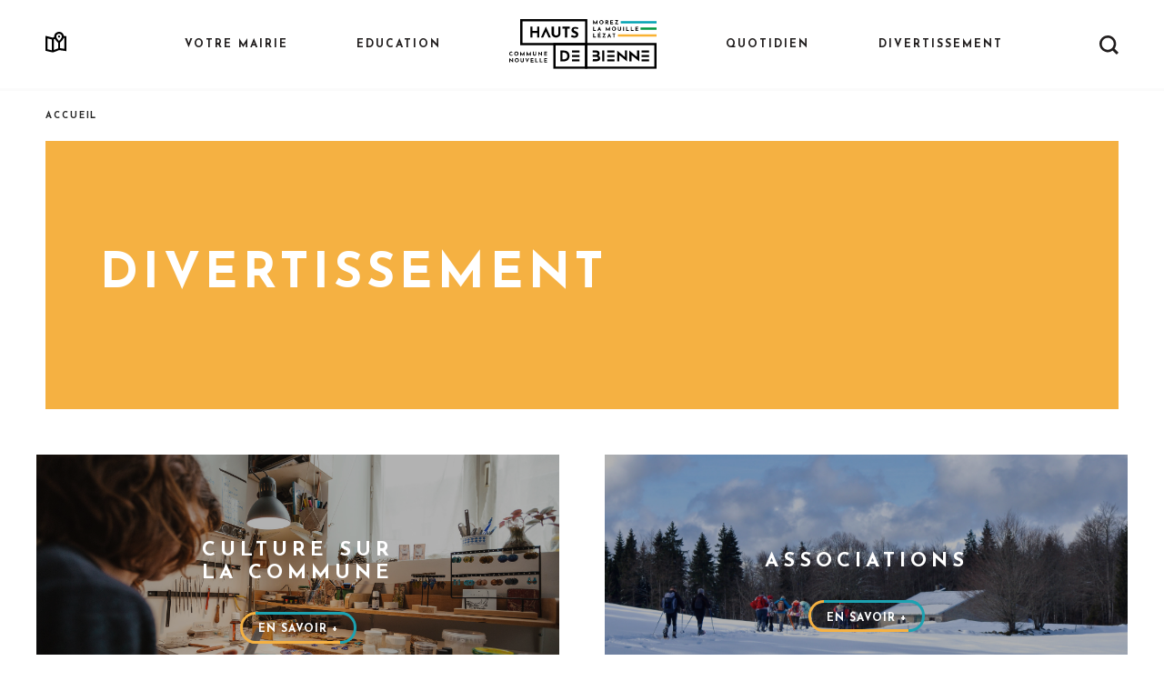

--- FILE ---
content_type: text/html; charset=UTF-8
request_url: https://www.hauts-de-bienne.fr/menu-list/divertissement
body_size: 5259
content:
<!DOCTYPE html>
<html lang="fr" dir="ltr" prefix="content: http://purl.org/rss/1.0/modules/content/  dc: http://purl.org/dc/terms/  foaf: http://xmlns.com/foaf/0.1/  og: http://ogp.me/ns#  rdfs: http://www.w3.org/2000/01/rdf-schema#  schema: http://schema.org/  sioc: http://rdfs.org/sioc/ns#  sioct: http://rdfs.org/sioc/types#  skos: http://www.w3.org/2004/02/skos/core#  xsd: http://www.w3.org/2001/XMLSchema# ">
  <head>
    <meta charset="utf-8" />
<meta name="Generator" content="Drupal 8 (https://www.drupal.org)" />
<meta name="MobileOptimized" content="width" />
<meta name="HandheldFriendly" content="true" />
<meta name="viewport" content="width=device-width, initial-scale=1.0" />
<link rel="shortcut icon" href="/sites/product/themes/custom/hautsdebienne/favicon.ico" type="image/vnd.microsoft.icon" />
<script src="/sites/product/files/google_tag/analytics/google_tag.script.js?sjlnwc" defer></script>

    <title>Liste du menu | Hauts de Bienne</title>
    <link rel="stylesheet" media="all" href="/sites/product/files/css/css_87GMcmxT1ib8ziQiU2KUAnTDFtZQV6iP-KGslA9LigM.css" />
<link rel="stylesheet" media="all" href="https://cdnjs.cloudflare.com/ajax/libs/fancybox/3.5.7/jquery.fancybox.css" />
<link rel="stylesheet" media="all" href="/sites/product/files/css/css_SJHmZpfFrV2aKTjOVPCOOdYzxAIr3KUNxPVHZZokuVs.css" />
<link rel="stylesheet" media="all" href="https://cdn.jsdelivr.net/npm/swiper@11.1.1/swiper-bundle.min.css" />
<link rel="stylesheet" media="all" href="https://cdn.jsdelivr.net/npm/select2@4.1.0-rc.0/dist/css/select2.min.css" />

    
<!--[if lte IE 8]>
<script src="/sites/product/files/js/js_VtafjXmRvoUgAzqzYTA3Wrjkx9wcWhjP0G4ZnnqRamA.js"></script>
<![endif]-->

  </head>
  <body>
        <a href="#main-content" class="visually-hidden focusable">
      Aller au contenu principal
    </a>
    <noscript aria-hidden="true"><iframe src="https://www.googletagmanager.com/ns.html?id=GTM-55GB6GD" height="0" width="0" style="display:none;visibility:hidden"></iframe></noscript>
      <div class="dialog-off-canvas-main-canvas" data-off-canvas-main-canvas>
    <div class="layout-container">
  <header class="header    taxonomy-list" role="banner" >
    <div class="header-content">
      <span class="burger"></span>
      <a class="map_menu" href="/territoire-hauts-bienne"> </a>
      <a class="logo-header" href="/"></a>
        <div>
    <nav role="navigation" aria-labelledby="block-hautsdebienne-main-menu-menu" id="block-hautsdebienne-main-menu">
            
  <h2 class="visually-hidden" id="block-hautsdebienne-main-menu-menu">Navigation principale</h2>
  

        



  <ul class="menu menu-level-0">
    <div class="croix-burger"></div>
      
    <li class="text-bold-1-2 menu-item menu-item--expanded">
        <span>Votre mairie</span>
                            
  
  <div class="menu_link_content menu-link-contentmain view-mode-niveau-0 menu-dropdown menu-dropdown-0 menu-type-niveau_0">
    <ul class="menu menu-level-1">
        <div class="description-close">
          <div class="black text-1-4 italic description-menu">
            
          </div>
      <div class="close-menu"> </div>
    </div>
    <div class="nav-dropdown">
      <div class="nav-inner">
              

      


    <li class="uppercase black text-bold-3 menu-item">
      <a href="https://www.saas-legalview.fr/LEGALView/api/web/consultation/theme/63f75d5b642be7948b89ef9a" title="Conseils Municipaux">Procès verbaux et délibérations</a> <span class="separateur_nav">/</span>&nbsp;
                    
  
  <div class="menu_link_content menu-link-contentmain view-mode-default menu-dropdown menu-dropdown-1 menu-type-default">
              
      </div>



          </li>

      


    <li class="uppercase black text-bold-3 menu-item">
      <a href="https://www.saas-legalview.fr/LEGALView/api/web/consultation/theme/63f75d8a642be7948b89f0c0">Arrêtés divers</a> <span class="separateur_nav">/</span>&nbsp;
                    
  
  <div class="menu_link_content menu-link-contentmain view-mode-default menu-dropdown menu-dropdown-1 menu-type-default">
              
      </div>



          </li>

      


    <li class="uppercase black text-bold-3 menu-item">
      <a href="https://hautjurarecrutement.softy.pro/offres">Offres d&#039;emploi</a> <span class="separateur_nav">/</span>&nbsp;
                    
  
  <div class="menu_link_content menu-link-contentmain view-mode-default menu-dropdown menu-dropdown-1 menu-type-default">
              

            <div class="image">  <img src="/sites/product/files/styles/image_centree/public/2021-03/IMG_9281_1.jpg?itok=q0JK5bdE" width="1200" height="500" alt="" typeof="foaf:Image" />


</div>
    
      </div>



          </li>

      


    <li class="uppercase black text-bold-3 menu-item">
      <a href="/index.php/votre-mairie/demarches-detat-civil" data-drupal-link-system-path="taxonomy/term/38">Démarches d&#039;Etat civil</a> <span class="separateur_nav">/</span>&nbsp;
                    
  
  <div class="menu_link_content menu-link-contentmain view-mode-default menu-dropdown menu-dropdown-1 menu-type-default">
              

            <div class="image">  <img src="/sites/product/files/styles/image_centree/public/2021-03/IMG_8991_0.jpg?itok=tv2Pj-e2" width="1200" height="500" alt="" typeof="foaf:Image" />


</div>
    
      </div>



          </li>

      


    <li class="uppercase black text-bold-3 menu-item menu-item--expanded">
      <a href="/index.php/votre-mairie/demarches-travaux-habitat" data-drupal-link-system-path="taxonomy/term/548">Démarches travaux habitat</a> <span class="separateur_nav">/</span>&nbsp;
                    
  
  <div class="menu_link_content menu-link-contentmain view-mode-default menu-dropdown menu-dropdown-1 menu-type-default">
              
  <ul class="menu menu-level-2">
    <div class="croix-burger"></div>
      
    <li class="text-bold-1-2 menu-item">
        <a href="https://www.saas-legalview.fr/LEGALView/api/web/consultation/theme/63f7882c642be7948b8a01b0">Documents légaux d&#039;urbanisme à consulter</a>
                            
  
  <div class="menu_link_content menu-link-contentmain view-mode-default menu-dropdown menu-dropdown-2 menu-type-default">
              
      </div>



            </li>
      
    <li class="text-bold-1-2 menu-item">
        <a href="https://www.hauts-de-bienne.fr/votre-mairie/demarches-travaux-habitat/">Consulter le PLUI</a>
                            
  
  <div class="menu_link_content menu-link-contentmain view-mode-default menu-dropdown menu-dropdown-2 menu-type-default">
              

            <div class="image">  <img src="/sites/product/files/styles/image_centree/public/2023-07/6Z9A5442_2.jpg?itok=5MsHLRc7" width="1200" height="500" alt="" typeof="foaf:Image" />


</div>
    
      </div>



            </li>
      <div class="menu-rs-mobile">
        <a href="" target="_blank" class="instagram-header-mobile">
        </a>
        <a href="" target="_blank" class="facebook-header-mobile">
        </a>
    </div>
  </ul>



      </div>



          </li>

      


    <li class="uppercase black text-bold-3 menu-item">
      <a href="/index.php/votre-mairie/actions-sociales" data-drupal-link-system-path="taxonomy/term/90">Actions sociales</a> <span class="separateur_nav">/</span>&nbsp;
                    
  
  <div class="menu_link_content menu-link-contentmain view-mode-default menu-dropdown menu-dropdown-1 menu-type-default">
              

            <div class="image">  <img src="/sites/product/files/styles/image_centree/public/2021-03/644A0304_0.jpg?itok=w9HIQzYb" width="1200" height="500" alt="" typeof="foaf:Image" />


</div>
    
      </div>



          </li>

      


    <li class="uppercase black text-bold-3 menu-item">
      <a href="/index.php/grand-projet" data-drupal-link-system-path="node/11">Les grands projets</a> <span class="separateur_nav">/</span>&nbsp;
                    
  
  <div class="menu_link_content menu-link-contentmain view-mode-default menu-dropdown menu-dropdown-1 menu-type-default">
              

            <div class="image">  <img src="/sites/product/files/styles/image_centree/public/2021-03/AAC_3112_morez_insolite.jpg?itok=F0PD_GxZ" width="1200" height="500" alt="" typeof="foaf:Image" />


</div>
    
      </div>



          </li>

      


    <li class="uppercase black text-bold-3 menu-item">
      <a href="/index.php/documents/brochures" data-drupal-link-system-path="documents/brochures">Brochures municipales</a> <span class="separateur_nav">/</span>&nbsp;
                    
  
  <div class="menu_link_content menu-link-contentmain view-mode-default menu-dropdown menu-dropdown-1 menu-type-default">
              

            <div class="image">  <img src="/sites/product/files/styles/image_centree/public/2021-03/IMG_9699.jpg?itok=aO_XtpUI" width="1200" height="500" alt="" typeof="foaf:Image" />


</div>
    
      </div>



          </li>

      


    <li class="uppercase black text-bold-3 menu-item">
      <a href="/index.php/node/1422" data-drupal-link-system-path="node/1422">Vos élus</a> <span class="separateur_nav">/</span>&nbsp;
                    
  
  <div class="menu_link_content menu-link-contentmain view-mode-default menu-dropdown menu-dropdown-1 menu-type-default">
              
      </div>



          </li>

      


    <li class="uppercase black text-bold-3 menu-item">
      <a href="/index.php/votre-mairie/conseil-municipal-des-enfants" data-drupal-link-system-path="taxonomy/term/87">Conseil Municipal Enfants</a> <span class="separateur_nav">/</span>&nbsp;
                    
  
  <div class="menu_link_content menu-link-contentmain view-mode-default menu-dropdown menu-dropdown-1 menu-type-default">
              
      </div>



          </li>

      


    <li class="uppercase black text-bold-3 menu-item">
      <a href="/index.php/porteur-de-projet" data-drupal-link-system-path="node/61">Porteur de projet</a> <span class="separateur_nav">/</span>&nbsp;
                    
  
  <div class="menu_link_content menu-link-contentmain view-mode-default menu-dropdown menu-dropdown-1 menu-type-default">
              

            <div class="image">  <img src="/sites/product/files/styles/image_centree/public/2023-03/644A9378.jpg?itok=Y3ZbFDjF" width="1200" height="500" alt="" typeof="foaf:Image" />


</div>
    
      </div>



          </li>

  



    
</div>
</div>
<div class="menu-rs">
<div class="rs-header">
  <a href="" target="_blank" class="black uppercase text-bold-1 facebook-header">
    Facebook
  </a>
  <a href="" target="_blank" class="black uppercase text-bold-1 instagram-header">
    Instagram
  </a>
</div>
<div class="close-menu"></div>
</div>
</ul>

  </div>



            </li>
      
    <li class="text-bold-1-2 menu-item menu-item--expanded">
        <span>Education</span>
                            
  
  <div class="menu_link_content menu-link-contentmain view-mode-niveau-0 menu-dropdown menu-dropdown-0 menu-type-niveau_0">
    <ul class="menu menu-level-1">
        <div class="description-close">
          <div class="black text-1-4 italic description-menu">
            
          </div>
      <div class="close-menu"> </div>
    </div>
    <div class="nav-dropdown">
      <div class="nav-inner">
              

      


    <li class="uppercase black text-bold-3 menu-item">
      <a href="/index.php/education/accueils-petite-enfance" data-drupal-link-system-path="taxonomy/term/4">Accueils petite enfance</a> <span class="separateur_nav">/</span>&nbsp;
                    
  
  <div class="menu_link_content menu-link-contentmain view-mode-default menu-dropdown menu-dropdown-1 menu-type-default">
              

            <div class="image">  <img src="/sites/product/files/styles/image_centree/public/2021-03/644A7871.jpg?itok=gApxGv6_" width="1200" height="500" alt="" typeof="foaf:Image" />


</div>
    
      </div>



          </li>

      


    <li class="uppercase black text-bold-3 menu-item">
      <a href="/index.php/education/ecoles-maternelles-primaires" data-drupal-link-system-path="taxonomy/term/5">Ecoles maternelles &amp; primaires</a> <span class="separateur_nav">/</span>&nbsp;
                    
  
  <div class="menu_link_content menu-link-contentmain view-mode-default menu-dropdown menu-dropdown-1 menu-type-default">
              

            <div class="image">  <img src="/sites/product/files/styles/image_centree/public/2021-03/644A8670.jpg?itok=6ccTJ21g" width="1200" height="500" alt="" typeof="foaf:Image" />


</div>
    
      </div>



          </li>

      


    <li class="uppercase black text-bold-3 menu-item">
      <a href="/index.php/education/accueils-de-loisirs-peri-scolaire" data-drupal-link-system-path="taxonomy/term/6">Accueils de loisirs péri-scolaire</a> <span class="separateur_nav">/</span>&nbsp;
                    
  
  <div class="menu_link_content menu-link-contentmain view-mode-default menu-dropdown menu-dropdown-1 menu-type-default">
              

            <div class="image">  <img src="/sites/product/files/styles/image_centree/public/2021-03/644A7950.jpg?itok=d-vgjCS0" width="1200" height="500" alt="" typeof="foaf:Image" />


</div>
    
      </div>



          </li>

      


    <li class="uppercase black text-bold-3 menu-item">
      <a href="/index.php/education/dispositifs-daide-aux-devoirs" data-drupal-link-system-path="taxonomy/term/7">Dispositifs d&#039;aide aux devoirs</a> <span class="separateur_nav">/</span>&nbsp;
                    
  
  <div class="menu_link_content menu-link-contentmain view-mode-default menu-dropdown menu-dropdown-1 menu-type-default">
              

            <div class="image">  <img src="/sites/product/files/styles/image_centree/public/2021-03/IMG_8357.jpg?itok=Sx5Pe2Q3" width="1200" height="500" alt="" typeof="foaf:Image" />


</div>
    
      </div>



          </li>

      


    <li class="uppercase black text-bold-3 menu-item">
      <a href="/index.php/education/colleges" data-drupal-link-system-path="taxonomy/term/8">Collèges</a> <span class="separateur_nav">/</span>&nbsp;
                    
  
  <div class="menu_link_content menu-link-contentmain view-mode-default menu-dropdown menu-dropdown-1 menu-type-default">
              

            <div class="image">  <img src="/sites/product/files/styles/image_centree/public/2021-03/644A8597.jpg?itok=zKB_3st5" width="1200" height="500" alt="" typeof="foaf:Image" />


</div>
    
      </div>



          </li>

      


    <li class="uppercase black text-bold-3 menu-item">
      <a href="/index.php/education/lycee" data-drupal-link-system-path="taxonomy/term/9">Lycée</a> <span class="separateur_nav">/</span>&nbsp;
                    
  
  <div class="menu_link_content menu-link-contentmain view-mode-default menu-dropdown menu-dropdown-1 menu-type-default">
              

            <div class="image">  <img src="/sites/product/files/styles/image_centree/public/2021-03/644A8968.jpg?itok=XxlSqDoM" width="1200" height="500" alt="" typeof="foaf:Image" />


</div>
    
      </div>



          </li>

      


    <li class="uppercase black text-bold-3 menu-item">
      <a href="/index.php/education/cantine" data-drupal-link-system-path="taxonomy/term/11">Cantine scolaire</a> <span class="separateur_nav">/</span>&nbsp;
                    
  
  <div class="menu_link_content menu-link-contentmain view-mode-default menu-dropdown menu-dropdown-1 menu-type-default">
              

            <div class="image">  <img src="/sites/product/files/styles/image_centree/public/2021-03/IMG_9236.jpg?itok=d2Phto0_" width="1200" height="500" alt="" typeof="foaf:Image" />


</div>
    
      </div>



          </li>

      


    <li class="uppercase black text-bold-3 menu-item">
      <a href="/index.php/education/transports-scolaires" data-drupal-link-system-path="taxonomy/term/12">Transports scolaires</a> <span class="separateur_nav">/</span>&nbsp;
                    
  
  <div class="menu_link_content menu-link-contentmain view-mode-default menu-dropdown menu-dropdown-1 menu-type-default">
              

            <div class="image">  <img src="/sites/product/files/styles/image_centree/public/2021-04/picspree-1098536_0.jpg?itok=ZpXJkrJJ" width="1200" height="500" alt="" typeof="foaf:Image" />


</div>
    
      </div>



          </li>

  



    
</div>
</div>
<div class="menu-rs">
<div class="rs-header">
  <a href="" target="_blank" class="black uppercase text-bold-1 facebook-header">
    Facebook
  </a>
  <a href="" target="_blank" class="black uppercase text-bold-1 instagram-header">
    Instagram
  </a>
</div>
<div class="close-menu"></div>
</div>
</ul>

  </div>



            </li>
      
    <li class="text-bold-1-2 menu-item">
        <span>Logo</span>
                            
  
  <div class="menu_link_content menu-link-contentmain view-mode-default menu-dropdown menu-dropdown-0 menu-type-default">
              
      </div>



            </li>
      
    <li class="text-bold-1-2 menu-item menu-item--expanded">
        <span>Quotidien</span>
                            
  
  <div class="menu_link_content menu-link-contentmain view-mode-niveau-0 menu-dropdown menu-dropdown-0 menu-type-niveau_0">
    <ul class="menu menu-level-1">
        <div class="description-close">
          <div class="black text-1-4 italic description-menu">
            
          </div>
      <div class="close-menu"> </div>
    </div>
    <div class="nav-dropdown">
      <div class="nav-inner">
              

      


    <li class="uppercase black text-bold-3 menu-item">
      <a href="/index.php/quotidien/marche-hebdomadaire" data-drupal-link-system-path="taxonomy/term/31">Marché Hebdomadaire</a> <span class="separateur_nav">/</span>&nbsp;
                    
  
  <div class="menu_link_content menu-link-contentmain view-mode-default menu-dropdown menu-dropdown-1 menu-type-default">
              

            <div class="image">  <img src="/sites/product/files/styles/image_centree/public/2021-03/IMG_9758.jpg?itok=HcHp-Uwa" width="1200" height="500" alt="" typeof="foaf:Image" />


</div>
    
      </div>



          </li>

      


    <li class="uppercase black text-bold-3 menu-item">
      <a href="/index.php/quotidien/stationnement" data-drupal-link-system-path="taxonomy/term/25">Stationnement</a> <span class="separateur_nav">/</span>&nbsp;
                    
  
  <div class="menu_link_content menu-link-contentmain view-mode-default menu-dropdown menu-dropdown-1 menu-type-default">
              

            <div class="image">  <img src="/sites/product/files/styles/image_centree/public/2021-03/IMG_7876.jpg?itok=-u161KvV" width="1200" height="500" alt="" typeof="foaf:Image" />


</div>
    
      </div>



          </li>

      


    <li class="uppercase black text-bold-3 menu-item">
      <a href="/index.php/quotidien/deneigement" data-drupal-link-system-path="taxonomy/term/27">Déneigement</a> <span class="separateur_nav">/</span>&nbsp;
                    
  
  <div class="menu_link_content menu-link-contentmain view-mode-default menu-dropdown menu-dropdown-1 menu-type-default">
              

            <div class="image">  <img src="/sites/product/files/styles/image_centree/public/2021-04/644A0083.jpg?itok=4wSNl5w7" width="1200" height="500" alt="" typeof="foaf:Image" />


</div>
    
      </div>



          </li>

      


    <li class="uppercase black text-bold-3 menu-item">
      <a href="/index.php/quotidien/transports" data-drupal-link-system-path="taxonomy/term/28">Transports</a> <span class="separateur_nav">/</span>&nbsp;
                    
  
  <div class="menu_link_content menu-link-contentmain view-mode-default menu-dropdown menu-dropdown-1 menu-type-default">
              

            <div class="image">  <img src="/sites/product/files/styles/image_centree/public/2021-03/1-LH%20Jack%20carrot%20sans%20lamapadaire-10.jpg?itok=eCLhNUc6" width="1200" height="500" alt="" typeof="foaf:Image" />


</div>
    
      </div>



          </li>

      


    <li class="uppercase black text-bold-3 menu-item">
      <a href="/index.php/quotidien/objets-perdus-trouves" data-drupal-link-system-path="taxonomy/term/29">Objets perdus-trouvés</a> <span class="separateur_nav">/</span>&nbsp;
                    
  
  <div class="menu_link_content menu-link-contentmain view-mode-default menu-dropdown menu-dropdown-1 menu-type-default">
              
      </div>



          </li>

      


    <li class="uppercase black text-bold-3 menu-item">
      <a href="/index.php/quotidien/reservation-de-salles" data-drupal-link-system-path="taxonomy/term/30">Réservation de salles</a> <span class="separateur_nav">/</span>&nbsp;
                    
  
  <div class="menu_link_content menu-link-contentmain view-mode-default menu-dropdown menu-dropdown-1 menu-type-default">
              

            <div class="image">  <img src="/sites/product/files/styles/image_centree/public/2021-03/644A7987.jpg?itok=LnarehG8" width="1200" height="500" alt="" typeof="foaf:Image" />


</div>
    
      </div>



          </li>

      


    <li class="uppercase black text-bold-3 menu-item">
      <a href="/index.php/quotidien/sante" data-drupal-link-system-path="taxonomy/term/32">Santé</a> <span class="separateur_nav">/</span>&nbsp;
                    
  
  <div class="menu_link_content menu-link-contentmain view-mode-default menu-dropdown menu-dropdown-1 menu-type-default">
              

            <div class="image">  <img src="/sites/product/files/styles/image_centree/public/2021-03/IMG_7570.jpg?itok=WV--eT6d" width="1200" height="500" alt="" typeof="foaf:Image" />


</div>
    
      </div>



          </li>

      


    <li class="uppercase black text-bold-3 menu-item">
      <a href="/index.php/documents/brochures" data-drupal-link-system-path="documents/brochures">Brochures Municipales</a> <span class="separateur_nav">/</span>&nbsp;
                    
  
  <div class="menu_link_content menu-link-contentmain view-mode-default menu-dropdown menu-dropdown-1 menu-type-default">
              

            <div class="image">  <img src="/sites/product/files/styles/image_centree/public/2021-03/IMG_9699_0.jpg?itok=ZowAGlFM" width="1200" height="500" alt="" typeof="foaf:Image" />


</div>
    
      </div>



          </li>

  



    
</div>
</div>
<div class="menu-rs">
<div class="rs-header">
  <a href="" target="_blank" class="black uppercase text-bold-1 facebook-header">
    Facebook
  </a>
  <a href="" target="_blank" class="black uppercase text-bold-1 instagram-header">
    Instagram
  </a>
</div>
<div class="close-menu"></div>
</div>
</ul>

  </div>



            </li>
      
    <li class="text-bold-1-2 menu-item menu-item--expanded">
        <span>Divertissement</span>
                            
  
  <div class="menu_link_content menu-link-contentmain view-mode-niveau-0 menu-dropdown menu-dropdown-0 menu-type-niveau_0">
    <ul class="menu menu-level-1">
        <div class="description-close">
          <div class="black text-1-4 italic description-menu">
            
          </div>
      <div class="close-menu"> </div>
    </div>
    <div class="nav-dropdown">
      <div class="nav-inner">
              

      


    <li class="uppercase black text-bold-3 menu-item">
      <a href="/index.php/agenda" title="/agenda" data-drupal-link-system-path="node/28">Agenda des Hauts Bienne</a> <span class="separateur_nav">/</span>&nbsp;
                    
  
  <div class="menu_link_content menu-link-contentmain view-mode-default menu-dropdown menu-dropdown-1 menu-type-default">
              

            <div class="image">  <img src="/sites/product/files/styles/image_centree/public/2021-03/JCC20200201-327.jpg?itok=Liv2b3cD" width="1200" height="500" alt="" typeof="foaf:Image" />


</div>
    
      </div>



          </li>

      


    <li class="uppercase black text-bold-3 menu-item">
      <a href="/index.php/divertissement/culture" data-drupal-link-system-path="taxonomy/term/34">Culture sur la commune</a> <span class="separateur_nav">/</span>&nbsp;
                    
  
  <div class="menu_link_content menu-link-contentmain view-mode-default menu-dropdown menu-dropdown-1 menu-type-default">
              

            <div class="image">  <img src="/sites/product/files/styles/image_centree/public/2021-03/644A7770.jpg?itok=iccYBheX" width="1200" height="500" alt="" typeof="foaf:Image" />


</div>
    
      </div>



          </li>

      


    <li class="uppercase black text-bold-3 menu-item">
      <a href="/index.php/divertissement/associations" data-drupal-link-system-path="taxonomy/term/36">Associations</a> <span class="separateur_nav">/</span>&nbsp;
                    
  
  <div class="menu_link_content menu-link-contentmain view-mode-default menu-dropdown menu-dropdown-1 menu-type-default">
              

            <div class="image">  <img src="/sites/product/files/styles/image_centree/public/2021-03/JCA2014-02-23-47.jpg?itok=8eGyc8Ci" width="1200" height="500" alt="" typeof="foaf:Image" />


</div>
    
      </div>



          </li>

      


    <li class="uppercase black text-bold-3 menu-item">
      <a href="/index.php/divertissement/sport" data-drupal-link-system-path="taxonomy/term/37">Sport</a> <span class="separateur_nav">/</span>&nbsp;
                    
  
  <div class="menu_link_content menu-link-contentmain view-mode-default menu-dropdown menu-dropdown-1 menu-type-default">
              

            <div class="image">  <img src="/sites/product/files/styles/image_centree/public/2021-03/IMG_9874.jpg?itok=rrvKPcJa" width="1200" height="500" alt="" typeof="foaf:Image" />


</div>
    
      </div>



          </li>

  



    
</div>
</div>
<div class="menu-rs">
<div class="rs-header">
  <a href="" target="_blank" class="black uppercase text-bold-1 facebook-header">
    Facebook
  </a>
  <a href="" target="_blank" class="black uppercase text-bold-1 instagram-header">
    Instagram
  </a>
</div>
<div class="close-menu"></div>
</div>
</ul>

  </div>



            </li>
      <div class="menu-rs-mobile">
        <a href="" target="_blank" class="instagram-header-mobile">
        </a>
        <a href="" target="_blank" class="facebook-header-mobile">
        </a>
    </div>
  </ul>


  </nav>

  </div>

      <a class="loupe_menu" href="/search/contenu"> </a>
      
    </div>
  </header>



    <div>
    <div data-drupal-messages-fallback class="hidden"></div>

  </div>


  

  <main role="main" class="taxonomy-list">
      <div>
    <div id="block-filsdariane">
  
    
        <nav role="navigation" aria-labelledby="system-breadcrumb">
    <h2 id="system-breadcrumb" class="visually-hidden">Fil d'Ariane</h2>
    <ol>
          <li>
                  <a href="/">Accueil</a>
              </li>
        </ol>
  </nav>

  </div>

  </div>

    <a id="main-content" tabindex="-1"></a>
    <div class="layout-content">
        <div>
    <div id="block-hautsdebienne-content">
  
    
      
<div class="teasers-term">
    <h1 class="white uppercase text-bold-5-5">Divertissement</h1>
    <div class="white text-1-5">
        
    </div>
</div>
<div class="padding-block-5 limiter-1200 teasers-container liste-suggestion">
    <div>
                    <div class="views-row suggestion_container">
                <div class="sous-section-teaser" style="background-image:
                        linear-gradient(rgba(0,0,0,0.3) , rgba(0,0,0,0.3)),
                        url(/sites/product/files/2021-03/644A7770.jpg)">
                    <h2 class="uppercase white text-bold-2-2"> Culture sur la commune</h2>

                    <div class="uppercase white button-file">
                        <div class="mask-top"> </div>
                        <div class="mask-bottom"> </div>
                        <a href="/divertissement/culture">En savoir +</a>
                    </div>

                </div>
            </div>
                    <div class="views-row suggestion_container">
                <div class="sous-section-teaser" style="background-image:
                        linear-gradient(rgba(0,0,0,0.3) , rgba(0,0,0,0.3)),
                        url(/sites/product/files/2021-03/JCA2014-02-23-47.jpg)">
                    <h2 class="uppercase white text-bold-2-2"> Associations</h2>

                    <div class="uppercase white button-file">
                        <div class="mask-top"> </div>
                        <div class="mask-bottom"> </div>
                        <a href="/divertissement/associations">En savoir +</a>
                    </div>

                </div>
            </div>
                    <div class="views-row suggestion_container">
                <div class="sous-section-teaser" style="background-image:
                        linear-gradient(rgba(0,0,0,0.3) , rgba(0,0,0,0.3)),
                        url(/sites/product/files/2021-03/IMG_9874.jpg)">
                    <h2 class="uppercase white text-bold-2-2"> Sport</h2>

                    <div class="uppercase white button-file">
                        <div class="mask-top"> </div>
                        <div class="mask-bottom"> </div>
                        <a href="/divertissement/sport">En savoir +</a>
                    </div>

                </div>
            </div>
                    <div class="views-row suggestion_container">
                <div class="sous-section-teaser" style="background-image:
                        linear-gradient(rgba(0,0,0,0.3) , rgba(0,0,0,0.3)),
                        url(/sites/product/files/2021-03/JCC20200201-327.jpg)">
                    <h2 class="uppercase white text-bold-2-2"> Agenda des Hauts Bienne</h2>

                    <div class="uppercase white button-file">
                        <div class="mask-top"> </div>
                        <div class="mask-bottom"> </div>
                        <a href="/agenda">En savoir +</a>
                    </div>

                </div>
            </div>
            </div>
</div>
  </div>

  </div>

    </div>
    
    
  </main>


    <footer role="contentinfo">
      <div class="footer-container">
        <div class="limiter">
          <div class="padding-block-7-5 footer-content">
            <div class="mairies-container">

              <div class="white mairie">
                <img class="logo-ville-footer" src="/sites/product/themes/custom/hautsdebienne/dist/assets/img/logo_morez_footer.svg">
                <h3 class="uppercase text-bold-1-3">Mairie de Morez</h3>
                <div class="text-1 contact">
                    <h4 class="uppercase text-bold-1">Contact</h4>
                    

            <div class="text_long"><p>Place Jean Jaurès<br />
MOREZ<br />
39400 Hauts de Bienne<br />
Tel : 03 84 33 10 11<br />
secretariat[a]mairie-morez.fr</p></div>
    
                </div>
                <div class="text-1 horaires">
                  <h4 class="uppercase text-bold-1">Horaires</h4>
                  

            <div class="text_long"><p>Fermeture le lundi<br />
Du mardi au vendredi de 9h à 12h<br />
et de 13h30 à 18h<br />
Le samedi de 9h à 12h</p></div>
    
                </div>
              </div>

              <div class="white mairie">
                <img class="logo-ville-footer" src="/sites/product/themes/custom/hautsdebienne/dist/assets/img/logo_lamouille_footer.svg">
                <h3 class="uppercase text-bold-1-3">Mairie de la mouille</h3>
                <div class="text-1 contact">
                    <h4 class="uppercase text-bold-1">Contact</h4>
                    

            <div class="text_long"><p>214 rue de l'Eglise<br />
LA MOUILLE<br />
39400 Hauts de Bienne<br />
Tel : 03 84 60 65 20<br /><a href="mailto:mairielamouille@mairie-morez.fr">mairielamouille[a]mairie-morez.fr</a></p></div>
    
                </div>
                <div class="text-1 horaires">
                  <h4 class="uppercase text-bold-1">Horaires</h4>
                  

            <div class="text_long"><p>Le vendredi de 13h30 à 17h00<br />
-<br />
-</p></div>
    
                </div>
              </div>

              <div class="white mairie">
                <img class="logo-ville-footer" src="/sites/product/themes/custom/hautsdebienne/dist/assets/img/logo_lezat_footer.svg">
                <h3 class="uppercase text-bold-1-3">Mairie de la lézat</h3>
                <div class="text-1 contact">
                    <h4 class="uppercase text-bold-1">Contact</h4>
                    

            <div class="text_long"><p>Rue de la Mairie<br />
LÉZAT<br />
39400 Hauts de Bienne<br />
Tel : 03 84 33 16 87<br />
 </p></div>
    
                </div>
                <div class="text-1 horaires">
                  <h4 class="uppercase text-bold-1">Horaires</h4>
                  

            <div class="text_long"><p>Le mardi de 16h à 18h<br />
-<br />
-<br />
-</p></div>
    
                </div>
              </div>

            </div>
            <div class="liens-externes">
              <a href="http://www.musee-lunette.fr/fr" target="_blank" class="lien-footer">
                <img src="/sites/product/themes/custom/hautsdebienne/dist/assets/img/icon_musee_footer.svg">
                <h3 class="white uppercase text-bold-1-3">Musée de la lunette</h3>
              </a>

              <a href="http://www.maison-email.com/" target="_blank" class="lien-footer">
                <img src="/sites/product/themes/custom/hautsdebienne/dist/assets/img/icon_email_footer.svg">
                <h3 class="white uppercase text-bold-1-3">Maison de l'email</h3>
              </a>

              <a href="https://www.haut-jura.com/fr/" target="_blank" class="lien-footer">
                <img src="/sites/product/themes/custom/hautsdebienne/dist/assets/img/icon_office_footer.svg">
                <h3 class="white uppercase text-bold-1-3">Office de tourisme</h3>
              </a>

              <div class="liens-rs">
                <a href="https://fr-fr.facebook.com/morezhautsdebienne/" target="_blank">
                  <img src="/sites/product/themes/custom/hautsdebienne/dist/assets/img/logo_fb_footer.svg">
                </a>
                <a href="https://www.instagram.com/morezhautsdebienne/?hl=fr" target="_blank">
                  <img src="/sites/product/themes/custom/hautsdebienne/dist/assets/img/logo_insta_footer.svg">
                </a>
              </div>

            </div>
            <div class="text-bold-1 white uppercase menu-footer">
                <ul>
                    <li>
                        <a href="/territoire-hauts-bienne">
                            TERRITOIRE
                        </a>
                    </li>
                    <li>
                        <a href="/menu-list/votre%20mairie">
                            VOTRE MAiRIE
                        </a>
                    </li>
                    <li>
                        <a href="/menu-list/education">
                            EDUCATION
                        </a>
                    </li>
                    <li>
                        <a href="/menu-list/quotidien">
                            QUOTIDIEN
                        </a>
                    </li>
                    <li>
                        <a href="/menu-list/divertissement">
                            DIVERTISSEMENT
                        </a>
                    </li>
                </ul>
                <div class="menu-footer-newsletter">
                    <a href="#" data-token="a0b21f58d3a52f1098fde40fbf465c68" onclick="mjOpenPopin(event, this)">Newsletter</a>
                </div>
                <div class="liens-rs-menu">
                    <a href="https://fr-fr.facebook.com/morezhautsdebienne/" target="_blank">
                        <img src="/sites/product/themes/custom/hautsdebienne/dist/assets/img/logo_fb_footer.svg">
                    </a>
                    <a href="https://www.instagram.com/morezhautsdebienne/?hl=fr" target="_blank">
                        <img src="/sites/product/themes/custom/hautsdebienne/dist/assets/img/logo_insta_footer.svg">
                    </a>
                </div>
            </div>
          </div>
        </div>
      </div>
      
    </footer>
    <data id="mj-w-res-data" data-token="a0b21f58d3a52f1098fde40fbf465c68" class="mj-w-data" data-apikey="6w2M" data-w-id="HOs" data-lang="fr_FR" data-base="https://app.mailjet.com" data-width="760" data-height="478" data-statics="statics"></data>
    <script type="text/javascript" src="https://app.mailjet.com/statics/js/widget.modal.js"></script>


</div>
  </div>

    
    <script src="/sites/product/files/js/js_tyU8PzmfAs01L88CNstNhogUgDFTkmhLM-eeVlPongU.js"></script>
<script src="https://cdnjs.cloudflare.com/ajax/libs/fancybox/3.5.7/jquery.fancybox.min.js"></script>
<script src="https://cdn.jsdelivr.net/npm/swiper@11.1.1/swiper-bundle.min.js"></script>
<script src="https://cdn.jsdelivr.net/npm/masonry-layout@4.2.2/dist/masonry.pkgd.min.js"></script>
<script src="https://cdn.jsdelivr.net/npm/select2@4.1.0-rc.0/dist/js/select2.min.js"></script>

  </body>
</html>


--- FILE ---
content_type: text/css
request_url: https://www.hauts-de-bienne.fr/sites/product/files/css/css_SJHmZpfFrV2aKTjOVPCOOdYzxAIr3KUNxPVHZZokuVs.css
body_size: 50753
content:
@import url("https://fonts.googleapis.com/css2?family=Asap:ital,wght@0,400;0,500;0,600;0,700;1,400;1,500;1,600;1,700&family=Josefin+Sans:wght@400;500;700&display=swap");:root{--vh:1vh;}*,*::before,*::after{box-sizing:border-box;}html{font-family:sans-serif;line-height:1.15;-webkit-text-size-adjust:100%;-ms-text-size-adjust:100%;-ms-overflow-style:scrollbar;-webkit-tap-highlight-color:transparent;}@-ms-viewport{width:device-width;}article,aside,dialog,figcaption,figure,footer,header,hgroup,main,nav,section{display:block;}body{margin:0;font-family:-apple-system,BlinkMacSystemFont,"Segoe UI",Roboto,"Helvetica Neue",Arial,sans-serif,"Apple Color Emoji","Segoe UI Emoji","Segoe UI Symbol";font-size:1rem;font-weight:400;line-height:1.5;color:#212529;text-align:left;background-color:#fff;}[tabindex="-1"]:focus{outline:none !important;}hr{box-sizing:content-box;height:0;overflow:visible;}h1,h2,h3,h4,h5,h6{margin-top:0;margin-bottom:0.5rem;}p{margin-top:0;margin-bottom:1rem;}abbr[title],abbr[data-original-title]{text-decoration:underline;-webkit-text-decoration:underline dotted;text-decoration:underline dotted;cursor:help;border-bottom:0;}address{margin-bottom:1rem;font-style:normal;line-height:inherit;}ol,ul,dl{margin-top:0;margin-bottom:1rem;}ol ol,ul ul,ol ul,ul ol{margin-bottom:0;}dt{font-weight:700;}dd{margin-bottom:0.5rem;margin-left:0;}blockquote{margin:0 0 1rem;}dfn{font-style:italic;}b,strong{font-weight:bold;}small{font-size:80%;}sub,sup{position:relative;font-size:75%;line-height:0;vertical-align:baseline;}sub{bottom:-0.25em;}sup{top:-0.5em;}a{color:#007bff;text-decoration:none;background-color:transparent;-webkit-text-decoration-skip:objects;}a:hover{color:#0056b3;text-decoration:underline;}a:not([href]):not([tabindex]){color:inherit;text-decoration:none;}a:not([href]):not([tabindex]):focus,a:not([href]):not([tabindex]):hover{color:inherit;text-decoration:none;}a:not([href]):not([tabindex]):focus{outline:0;}pre,code,kbd,samp{font-family:monospace,monospace;font-size:1em;}pre{margin-top:0;margin-bottom:1rem;overflow:auto;-ms-overflow-style:scrollbar;}figure{margin:0 0 1rem;}img{vertical-align:middle;border-style:none;}svg:not(:root){overflow:hidden;}a,area,button,[role=button],input:not([type=range]),label,select,summary,textarea{touch-action:manipulation;}table{border-collapse:collapse;}caption{padding-top:0.75rem;padding-bottom:0.75rem;color:#868e96;text-align:left;caption-side:bottom;}th{text-align:inherit;}label{display:inline-block;margin-bottom:0.5rem;}button{border-radius:0;}button:focus{outline:1px dotted;outline:5px auto -webkit-focus-ring-color;}input,button,select,optgroup,textarea{margin:0;font-family:inherit;font-size:inherit;line-height:inherit;}button,input{overflow:visible;}button,select{text-transform:none;}button,html [type=button],[type=reset],[type=submit]{-webkit-appearance:button;}button::-moz-focus-inner,[type=button]::-moz-focus-inner,[type=reset]::-moz-focus-inner,[type=submit]::-moz-focus-inner{padding:0;border-style:none;}input[type=radio],input[type=checkbox]{box-sizing:border-box;padding:0;}input[type=date],input[type=time],input[type=datetime-local],input[type=month]{-webkit-appearance:listbox;}textarea{overflow:auto;resize:vertical;}fieldset{min-width:0;padding:0;margin:0;border:0;}legend{display:block;width:100%;max-width:100%;padding:0;margin-bottom:0.5rem;font-size:1.5rem;line-height:inherit;color:inherit;white-space:normal;}progress{vertical-align:baseline;}[type=number]::-webkit-inner-spin-button,[type=number]::-webkit-outer-spin-button{height:auto;}[type=search]{outline-offset:-2px;-webkit-appearance:none;}[type=search]::-webkit-search-cancel-button,[type=search]::-webkit-search-decoration{-webkit-appearance:none;}::-webkit-file-upload-button{font:inherit;-webkit-appearance:button;}output{display:inline-block;}summary{display:list-item;}template{display:none;}[hidden]{display:none !important;}@media (prefers-reduced-motion:reduce){*{-webkit-animation:none !important;animation:none !important;transition:none !important;}}html{box-sizing:border-box;}*,*::before,*::after{box-sizing:inherit;min-width:0;min-height:0;}html{font-size:62.5%;font-size:0.625em;}body{margin:0;font-size:1.4rem;background-color:#fff;color:#262626;font-family:"Asap",sans-serif;line-height:1.5;}@media (min-width:576px){body{font-size:1.6rem;}}@media (min-width:768px){body{font-size:2rem;}}a{color:var(--color-expo);text-decoration:none;}a:focus,a:hover,a:active{color:black;text-decoration:none;}h1,.h1-like{font-size:3rem;font-family:"Josefin Sans",sans-serif;font-weight:500;}@media (min-width:576px){h1,.h1-like{font-size:4.5rem;}}@media (min-width:768px){h1,.h1-like{font-size:6rem;}}h2,.h2-like{font-size:2.4rem;font-family:"Josefin Sans",sans-serif;font-weight:500;}@media (min-width:576px){h2,.h2-like{font-size:2.6rem;}}@media (min-width:768px){h2,.h2-like{font-size:2.8rem;}}h3,.h3-like{font-size:2rem;font-weight:500;}@media (min-width:576px){h3,.h3-like{font-size:2.2rem;}}@media (min-width:768px){h3,.h3-like{font-size:2.4rem;}}h4,.h4-like{font-size:1.8rem;font-weight:500;}@media (min-width:576px){h4,.h4-like{font-size:1.9rem;}}@media (min-width:768px){h4,.h4-like{font-size:2rem;}}h5,.h5-like{font-size:1.6rem;font-weight:500;}@media (min-width:576px){h5,.h5-like{font-size:1.7rem;}}@media (min-width:768px){h5,.h5-like{font-size:1.8rem;}}h6,.h6-like{font-size:1.4rem;font-weight:500;}@media (min-width:576px){h6,.h6-like{font-size:1.5rem;}}@media (min-width:768px){h6,.h6-like{font-size:1.6rem;}}h1,h2,h3,h4,h5,h6,dd{margin-top:0;margin-bottom:1.5rem;}p,address,ol,ul,dl,blockquote,pre{margin-top:0;margin-bottom:3rem;}li p,li .p-like,li ul,li ol,ol ol,ul ul{margin-top:0;margin-bottom:0;}img,table,td,blockquote,code,pre,textarea,input,video,svg{max-width:100%;}img{height:auto;}ul,ol{padding-left:2em;}img{vertical-align:middle;}em,.italic,address,cite,i,var{font-style:italic;}code,kbd,mark{border-radius:2px;}kbd{padding:0 2px;border:1px solid #999;}pre{-moz-tab-size:2;-o-tab-size:2;tab-size:2;}code{padding:2px 4px;background:rgba(0,0,0,0.04);color:#b11;}pre code{padding:0;background:none;color:inherit;border-radius:0;}mark{padding:2px 4px;}sup,sub{vertical-align:0;}sup{bottom:1ex;}sub{top:0.5ex;}blockquote{position:relative;padding-left:3em;min-height:2em;}blockquote::before{content:"“";position:absolute;left:0;top:0;font-family:georgia,serif;font-size:5em;height:0.4em;line-height:0.9;color:#e7e9ed;}blockquote > footer{margin-top:0.75em;font-size:0.9em;color:rgba(0,0,0,0.7);}blockquote > footer::before{content:"— ";}q{font-style:normal;}q,.q{quotes:"“" "”" "‘" "’";}q:lang(fr),.q:lang(fr){quotes:"« " " »" "“" "”";}hr{display:block;clear:both;height:1px;margin:1em 0 2em;padding:0;border:0;color:#ccc;background-color:#ccc;}blockquote,figure{margin-left:0;margin-right:0;}code,pre,samp,kbd{white-space:pre-wrap;font-family:"Asap",sans-serif;line-height:normal;}@media print{*{background:transparent !important;box-shadow:none !important;text-shadow:none !important;}body{width:auto;margin:auto;font-family:serif;font-size:12pt;}p,.p-like,h1,.h1-like,h2,.h2-like,h3,.h3-like,h4,.h4-like,h5,.h5-like,h6,.h6-like,blockquote,label,ul,ol{color:#000;margin:auto;}.print{display:block;}.no-print{display:none;}p,.p-like,blockquote{orphans:3;widows:3;}blockquote,ul,ol{page-break-inside:avoid;}h1,.h1-like,h2,.h2-like,h3,.h3-like,caption{page-break-after:avoid;}a{color:#000;}a[href^="javascript:"]::after,a[href^="#"]::after{content:"";}}.flex-container,.flex-container--column-reverse,.flex-column-reverse,.flex-container--row-reverse,.flex-row-reverse,.flex-container--column,.flex-column,.flex-container--row,.flex-row,.d-flex{display:flex;flex-wrap:wrap;}.flex-container--row,.flex-row{flex-direction:row;}.flex-container--column,.flex-column{flex-direction:column;}.flex-container--row-reverse,.flex-row-reverse{flex-direction:row-reverse;justify-content:flex-end;}.flex-container--column-reverse,.flex-column-reverse{flex-direction:column-reverse;justify-content:flex-end;}.flex-item-fluid,.item-fluid{flex:1 1 0%;}.flex-item-first,.item-first{order:-1;}.flex-item-medium,.item-medium{order:0;}.flex-item-last,.item-last{order:1;}.flex-item-center,.item-center,.mr-auto{margin:auto;}.u-bold{font-weight:700;}.u-italic{font-style:italic;}.u-normal{font-weight:normal;font-style:normal;}.u-uppercase{text-transform:uppercase;}.u-lowercase{text-transform:lowercase;}.u-smaller{font-size:0.6em;}.u-small{font-size:0.8em;}.u-big{font-size:1.2em;}.u-bigger{font-size:1.5em;}.u-biggest{font-size:2em;}.u-txt-wrap{word-wrap:break-word;overflow-wrap:break-word;-webkit-hyphens:auto;-ms-hyphens:auto;hyphens:auto;}.u-txt-ellipsis{white-space:nowrap;text-overflow:ellipsis;}.txtleft,.u-txt-left{text-align:left;}.txtright,.u-txt-right{text-align:right;}.txtcenter,.u-txt-center{text-align:center;}.clear,.u-clear{clear:both;}.clearfix::after,.u-clearfix::after{content:"";display:table;clear:both;border-collapse:collapse;}.left,.u-left{margin-right:auto;}.right,.u-right{margin-left:auto;}.center,.u-center{margin-left:auto;margin-right:auto;}.mod,.u-mod,.bfc,.u-bfc{overflow:hidden;}.fl,.u-fl{float:left;}img.fl,img.u-fl{margin-right:1.5rem;}.fr,.u-fr{float:right;}img.fr,img.u-fr{margin-left:1.5rem;}img.fl,img.fr,img.u-fl,img.u-fr{margin-bottom:0.5rem;}.inbl,.u-inbl{display:inline-block;vertical-align:top;}.is-hidden,.js-hidden,[hidden]{display:none;}.visually-hidden,.tabs-content-item[aria-hidden=true]{position:absolute !important;border:0 !important;height:1px !important;width:1px !important;padding:0 !important;overflow:hidden !important;clip:rect(0,0,0,0) !important;}.is-disabled,.js-disabled,[disabled],.is-disabled ~ label,[disabled] ~ label{opacity:0.5;cursor:not-allowed !important;filter:grayscale(1);}ul.is-unstyled,ul.unstyled{list-style:none;padding-left:0;}.color--inverse{color:#fff;}.w100{width:100%;}.w95{width:95%;}.w90{width:90%;}.w85{width:85%;}.w80{width:80%;}.w75{width:75%;}.w70{width:70%;}.w65{width:65%;}.w60{width:60%;}.w55{width:55%;}.w50{width:50%;}.w45{width:45%;}.w40{width:40%;}.w35{width:35%;}.w30{width:30%;}.w25{width:25%;}.w20{width:20%;}.w15{width:15%;}.w10{width:10%;}.w5{width:5%;}.w66{width:66.6666666667%;}.w33{width:33.3333333333%;}.wauto{width:auto;}.w960p{width:960px;}.mw960p{max-width:960px;}.w1140p{width:1140px;}.mw1140p{max-width:1140px;}.w1000p{width:1000px;}.w950p{width:950px;}.w900p{width:900px;}.w850p{width:850px;}.w800p{width:800px;}.w750p{width:750px;}.w700p{width:700px;}.w650p{width:650px;}.w600p{width:600px;}.w550p{width:550px;}.w500p{width:500px;}.w450p{width:450px;}.w400p{width:400px;}.w350p{width:350px;}.w300p{width:300px;}.w250p{width:250px;}.w200p{width:200px;}.w150p{width:150px;}.w100p{width:100px;}.w50p{width:50px;}.man,.ma0{margin:0;}.pan,.pa0{padding:0;}.mas{margin:1.5rem;}.mam{margin:2rem;}.mal{margin:4.5rem;}.pas{padding:1.5rem;}.pam{padding:2rem;}.pal{padding:4.5rem;}.mtn,.mt0{margin-top:0;}.mts{margin-top:1.5rem;}.mtm{margin-top:2rem;}.mtl{margin-top:4.5rem;}.mrn,.mr0{margin-right:0;}.mrs{margin-right:1.5rem;}.mrm{margin-right:2rem;}.mrl{margin-right:4.5rem;}.mbn,.mb0{margin-bottom:0;}.mbs{margin-bottom:1.5rem;}.mbm{margin-bottom:2rem;}.mbl{margin-bottom:4.5rem;}.mln,.ml0{margin-left:0;}.mls{margin-left:1.5rem;}.mlm{margin-left:2rem;}.mll{margin-left:4.5rem;}.mauto{margin:auto;}.mtauto{margin-top:auto;}.mrauto{margin-right:auto;}.mbauto{margin-bottom:auto;}.mlauto{margin-left:auto;}.ptn,.pt0{padding-top:0;}.pts{padding-top:1.5rem;}.ptm{padding-top:2rem;}.ptl{padding-top:4.5rem;}.prn,.pr0{padding-right:0;}.prs{padding-right:1.5rem;}.prm{padding-right:2rem;}.prl{padding-right:4.5rem;}.pbn,.pb0{padding-bottom:0;}.pbs{padding-bottom:1.5rem;}.pbm{padding-bottom:2rem;}.pbl{padding-bottom:4.5rem;}.pln,.pl0{padding-left:0;}.pls{padding-left:1.5rem;}.plm{padding-left:2rem;}.pll{padding-left:4.5rem;}@media (min-width:992px){.large-hidden{display:none !important;}.large-visible{display:block !important;}.large-no-float{float:none;}.large-inbl{display:inline-block;float:none;vertical-align:top;}.large-w25{width:25% !important;}.large-w33{width:33.333333% !important;}.large-w50{width:50% !important;}.large-w66{width:66.666666% !important;}.large-w75{width:75% !important;}.large-w100,.large-wauto{display:block !important;float:none !important;clear:none !important;width:auto !important;margin-left:0 !important;margin-right:0 !important;border:0;}.large-man,.large-ma0{margin:0 !important;}}@media (min-width:768px) and (max-width:991px){.medium-hidden{display:none !important;}.medium-visible{display:block !important;}.medium-no-float{float:none;}.medium-inbl{display:inline-block;float:none;vertical-align:top;}.medium-w25{width:25% !important;}.medium-w33{width:33.333333% !important;}.medium-w50{width:50% !important;}.medium-w66{width:66.666666% !important;}.medium-w75{width:75% !important;}.medium-w100,.medium-wauto{display:block !important;float:none !important;clear:none !important;width:auto !important;margin-left:0 !important;margin-right:0 !important;border:0;}.medium-man,.medium-ma0{margin:0 !important;}}@media (min-width:576px) and (max-width:767px){.small-hidden{display:none !important;}.small-visible{display:block !important;}.small-no-float{float:none;}.small-inbl{display:inline-block;float:none;vertical-align:top;}.small-w25{width:25% !important;}.small-w33{width:33.333333% !important;}.small-w50{width:50% !important;}.small-w66{width:66.666666% !important;}.small-w75{width:75% !important;}.small-w100,.small-wauto{display:block !important;float:none !important;clear:none !important;width:auto !important;margin-left:0 !important;margin-right:0 !important;border:0;}.small-man,.small-ma0{margin:0 !important;}.small-pan,.small-pa0{padding:0 !important;}}@media (max-width:575px){.mod,.col,fieldset{display:block !important;float:none !important;clear:none !important;width:auto !important;margin-left:0 !important;margin-right:0 !important;border:0;}.flex-container,.flex-container--row,.flex-row,.flex-container--column,.flex-column,.flex-container--row-reverse,.flex-row-reverse,.flex-container--column-reverse,.flex-column-reverse{flex-direction:column;}.tiny-hidden{display:none !important;}.tiny-visible{display:block !important;}.tiny-no-float{float:none;}.tiny-inbl{display:inline-block;float:none;vertical-align:top;}.tiny-w25{width:25% !important;}.tiny-w33{width:33.333333% !important;}.tiny-w50{width:50% !important;}.tiny-w66{width:66.666666% !important;}.tiny-w75{width:75% !important;}.tiny-w100,.tiny-wauto{display:block !important;float:none !important;clear:none !important;width:auto !important;margin-left:0 !important;margin-right:0 !important;border:0;}.tiny-man,.tiny-ma0{margin:0 !important;}.tiny-pan,.tiny-pa0{padding:0 !important;}}@media (min-width:576px){[class*=" grid-"],[class^=grid-]{display:flex;flex-direction:row;flex-wrap:wrap;}[class*=" grid-"] > *,[class^=grid-] > *{box-sizing:border-box;min-width:0;min-height:0;}}@media (min-width:576px){.grid,.grid--reverse{display:flex;}.grid > *,.grid--reverse > *{flex:1 1 0%;box-sizing:border-box;min-width:0;min-height:0;}.grid.has-gutter > * + *,.grid--reverse.has-gutter > * + *{margin-left:calc(1rem - 0.01px);}.grid.has-gutter-l > * + *,.grid--reverse.has-gutter-l > * + *{margin-left:calc(2rem - 0.01px);}.grid.has-gutter-xl > * + *,.grid--reverse.has-gutter-xl > * + *{margin-left:calc(4rem - 0.01px);}}@media (min-width:576px){[class*=grid-2] > *{width:calc(100% / 2 - 0.01px);}[class*=grid-2].has-gutter{margin-right:-0.5rem;margin-left:-0.5rem;}[class*=grid-2].has-gutter > *{width:calc(100% / 2 - 1rem - 0.01px);margin-right:0.5rem;margin-left:0.5rem;}[class*=grid-2].has-gutter-l{margin-right:-1rem;margin-left:-1rem;}[class*=grid-2].has-gutter-l > *{width:calc(100% / 2 - 2rem - 0.01px);margin-right:1rem;margin-left:1rem;}[class*=grid-2].has-gutter-xl{margin-right:-2rem;margin-left:-2rem;}[class*=grid-2].has-gutter-xl > *{width:calc(100% / 2 - 4rem - 0.01px);margin-right:2rem;margin-left:2rem;}[class*=grid-3] > *{width:calc(100% / 3 - 0.01px);}[class*=grid-3].has-gutter{margin-right:-0.5rem;margin-left:-0.5rem;}[class*=grid-3].has-gutter > *{width:calc(100% / 3 - 1rem - 0.01px);margin-right:0.5rem;margin-left:0.5rem;}[class*=grid-3].has-gutter-l{margin-right:-1rem;margin-left:-1rem;}[class*=grid-3].has-gutter-l > *{width:calc(100% / 3 - 2rem - 0.01px);margin-right:1rem;margin-left:1rem;}[class*=grid-3].has-gutter-xl{margin-right:-2rem;margin-left:-2rem;}[class*=grid-3].has-gutter-xl > *{width:calc(100% / 3 - 4rem - 0.01px);margin-right:2rem;margin-left:2rem;}[class*=grid-4] > *{width:calc(100% / 4 - 0.01px);}[class*=grid-4].has-gutter{margin-right:-0.5rem;margin-left:-0.5rem;}[class*=grid-4].has-gutter > *{width:calc(100% / 4 - 1rem - 0.01px);margin-right:0.5rem;margin-left:0.5rem;}[class*=grid-4].has-gutter-l{margin-right:-1rem;margin-left:-1rem;}[class*=grid-4].has-gutter-l > *{width:calc(100% / 4 - 2rem - 0.01px);margin-right:1rem;margin-left:1rem;}[class*=grid-4].has-gutter-xl{margin-right:-2rem;margin-left:-2rem;}[class*=grid-4].has-gutter-xl > *{width:calc(100% / 4 - 4rem - 0.01px);margin-right:2rem;margin-left:2rem;}[class*=grid-5] > *{width:calc(100% / 5 - 0.01px);}[class*=grid-5].has-gutter{margin-right:-0.5rem;margin-left:-0.5rem;}[class*=grid-5].has-gutter > *{width:calc(100% / 5 - 1rem - 0.01px);margin-right:0.5rem;margin-left:0.5rem;}[class*=grid-5].has-gutter-l{margin-right:-1rem;margin-left:-1rem;}[class*=grid-5].has-gutter-l > *{width:calc(100% / 5 - 2rem - 0.01px);margin-right:1rem;margin-left:1rem;}[class*=grid-5].has-gutter-xl{margin-right:-2rem;margin-left:-2rem;}[class*=grid-5].has-gutter-xl > *{width:calc(100% / 5 - 4rem - 0.01px);margin-right:2rem;margin-left:2rem;}[class*=grid-6] > *{width:calc(100% / 6 - 0.01px);}[class*=grid-6].has-gutter{margin-right:-0.5rem;margin-left:-0.5rem;}[class*=grid-6].has-gutter > *{width:calc(100% / 6 - 1rem - 0.01px);margin-right:0.5rem;margin-left:0.5rem;}[class*=grid-6].has-gutter-l{margin-right:-1rem;margin-left:-1rem;}[class*=grid-6].has-gutter-l > *{width:calc(100% / 6 - 2rem - 0.01px);margin-right:1rem;margin-left:1rem;}[class*=grid-6].has-gutter-xl{margin-right:-2rem;margin-left:-2rem;}[class*=grid-6].has-gutter-xl > *{width:calc(100% / 6 - 4rem - 0.01px);margin-right:2rem;margin-left:2rem;}[class*=grid-7] > *{width:calc(100% / 7 - 0.01px);}[class*=grid-7].has-gutter{margin-right:-0.5rem;margin-left:-0.5rem;}[class*=grid-7].has-gutter > *{width:calc(100% / 7 - 1rem - 0.01px);margin-right:0.5rem;margin-left:0.5rem;}[class*=grid-7].has-gutter-l{margin-right:-1rem;margin-left:-1rem;}[class*=grid-7].has-gutter-l > *{width:calc(100% / 7 - 2rem - 0.01px);margin-right:1rem;margin-left:1rem;}[class*=grid-7].has-gutter-xl{margin-right:-2rem;margin-left:-2rem;}[class*=grid-7].has-gutter-xl > *{width:calc(100% / 7 - 4rem - 0.01px);margin-right:2rem;margin-left:2rem;}[class*=grid-8] > *{width:calc(100% / 8 - 0.01px);}[class*=grid-8].has-gutter{margin-right:-0.5rem;margin-left:-0.5rem;}[class*=grid-8].has-gutter > *{width:calc(100% / 8 - 1rem - 0.01px);margin-right:0.5rem;margin-left:0.5rem;}[class*=grid-8].has-gutter-l{margin-right:-1rem;margin-left:-1rem;}[class*=grid-8].has-gutter-l > *{width:calc(100% / 8 - 2rem - 0.01px);margin-right:1rem;margin-left:1rem;}[class*=grid-8].has-gutter-xl{margin-right:-2rem;margin-left:-2rem;}[class*=grid-8].has-gutter-xl > *{width:calc(100% / 8 - 4rem - 0.01px);margin-right:2rem;margin-left:2rem;}[class*=grid-9] > *{width:calc(100% / 9 - 0.01px);}[class*=grid-9].has-gutter{margin-right:-0.5rem;margin-left:-0.5rem;}[class*=grid-9].has-gutter > *{width:calc(100% / 9 - 1rem - 0.01px);margin-right:0.5rem;margin-left:0.5rem;}[class*=grid-9].has-gutter-l{margin-right:-1rem;margin-left:-1rem;}[class*=grid-9].has-gutter-l > *{width:calc(100% / 9 - 2rem - 0.01px);margin-right:1rem;margin-left:1rem;}[class*=grid-9].has-gutter-xl{margin-right:-2rem;margin-left:-2rem;}[class*=grid-9].has-gutter-xl > *{width:calc(100% / 9 - 4rem - 0.01px);margin-right:2rem;margin-left:2rem;}[class*=grid-10] > *{width:calc(100% / 10 - 0.01px);}[class*=grid-10].has-gutter{margin-right:-0.5rem;margin-left:-0.5rem;}[class*=grid-10].has-gutter > *{width:calc(100% / 10 - 1rem - 0.01px);margin-right:0.5rem;margin-left:0.5rem;}[class*=grid-10].has-gutter-l{margin-right:-1rem;margin-left:-1rem;}[class*=grid-10].has-gutter-l > *{width:calc(100% / 10 - 2rem - 0.01px);margin-right:1rem;margin-left:1rem;}[class*=grid-10].has-gutter-xl{margin-right:-2rem;margin-left:-2rem;}[class*=grid-10].has-gutter-xl > *{width:calc(100% / 10 - 4rem - 0.01px);margin-right:2rem;margin-left:2rem;}[class*=grid-11] > *{width:calc(100% / 11 - 0.01px);}[class*=grid-11].has-gutter{margin-right:-0.5rem;margin-left:-0.5rem;}[class*=grid-11].has-gutter > *{width:calc(100% / 11 - 1rem - 0.01px);margin-right:0.5rem;margin-left:0.5rem;}[class*=grid-11].has-gutter-l{margin-right:-1rem;margin-left:-1rem;}[class*=grid-11].has-gutter-l > *{width:calc(100% / 11 - 2rem - 0.01px);margin-right:1rem;margin-left:1rem;}[class*=grid-11].has-gutter-xl{margin-right:-2rem;margin-left:-2rem;}[class*=grid-11].has-gutter-xl > *{width:calc(100% / 11 - 4rem - 0.01px);margin-right:2rem;margin-left:2rem;}[class*=grid-12] > *{width:calc(100% / 12 - 0.01px);}[class*=grid-12].has-gutter{margin-right:-0.5rem;margin-left:-0.5rem;}[class*=grid-12].has-gutter > *{width:calc(100% / 12 - 1rem - 0.01px);margin-right:0.5rem;margin-left:0.5rem;}[class*=grid-12].has-gutter-l{margin-right:-1rem;margin-left:-1rem;}[class*=grid-12].has-gutter-l > *{width:calc(100% / 12 - 2rem - 0.01px);margin-right:1rem;margin-left:1rem;}[class*=grid-12].has-gutter-xl{margin-right:-2rem;margin-left:-2rem;}[class*=grid-12].has-gutter-xl > *{width:calc(100% / 12 - 4rem - 0.01px);margin-right:2rem;margin-left:2rem;}}.push{margin-left:auto !important;}.pull{margin-right:auto !important;}.item-first{order:-1;}.item-last{order:1;}[class*=grid-][class*="--reverse"]{flex-direction:row-reverse;}@media (min-width:576px){.full{flex:0 0 auto;width:calc(100% / 1 - 0.01px);}.has-gutter > .full{width:calc(100% / 1 - 1rem - 0.01px);}.has-gutter-l > .full{width:calc(100% / 1 - 2rem - 0.01px);}.has-gutter-xl > .full{width:calc(100% / 1 - 4rem - 0.01px);}.one-half{flex:0 0 auto;width:calc(100% / 2 - 0.01px);}.has-gutter > .one-half{width:calc(100% / 2 - 1rem - 0.01px);}.has-gutter-l > .one-half{width:calc(100% / 2 - 2rem - 0.01px);}.has-gutter-xl > .one-half{width:calc(100% / 2 - 4rem - 0.01px);}.one-third{flex:0 0 auto;width:calc(100% / 3 - 0.01px);}.has-gutter > .one-third{width:calc(100% / 3 - 1rem - 0.01px);}.has-gutter-l > .one-third{width:calc(100% / 3 - 2rem - 0.01px);}.has-gutter-xl > .one-third{width:calc(100% / 3 - 4rem - 0.01px);}.one-quarter{flex:0 0 auto;width:calc(100% / 4 - 0.01px);}.has-gutter > .one-quarter{width:calc(100% / 4 - 1rem - 0.01px);}.has-gutter-l > .one-quarter{width:calc(100% / 4 - 2rem - 0.01px);}.has-gutter-xl > .one-quarter{width:calc(100% / 4 - 4rem - 0.01px);}.one-fifth{flex:0 0 auto;width:calc(100% / 5 - 0.01px);}.has-gutter > .one-fifth{width:calc(100% / 5 - 1rem - 0.01px);}.has-gutter-l > .one-fifth{width:calc(100% / 5 - 2rem - 0.01px);}.has-gutter-xl > .one-fifth{width:calc(100% / 5 - 4rem - 0.01px);}.one-sixth{flex:0 0 auto;width:calc(100% / 6 - 0.01px);}.has-gutter > .one-sixth{width:calc(100% / 6 - 1rem - 0.01px);}.has-gutter-l > .one-sixth{width:calc(100% / 6 - 2rem - 0.01px);}.has-gutter-xl > .one-sixth{width:calc(100% / 6 - 4rem - 0.01px);}.two-thirds{flex:0 0 auto;width:calc(100% / 3 * 2 - 0.01px);}.has-gutter > .two-thirds{width:calc(100% / 3 * 2 - 1rem - 0.01px);}.has-gutter-l > .two-thirds{width:calc(100% / 3 * 2 - 2rem - 0.01px);}.has-gutter-xl > .two-thirds{width:calc(100% / 3 * 2 - 4rem - 0.01px);}.three-quarters{flex:0 0 auto;width:calc(100% / 4 * 3 - 0.01px);}.has-gutter > .three-quarters{width:calc(100% / 4 * 3 - 1rem - 0.01px);}.has-gutter-l > .three-quarters{width:calc(100% / 4 * 3 - 2rem - 0.01px);}.has-gutter-xl > .three-quarters{width:calc(100% / 4 * 3 - 4rem - 0.01px);}.five-sixths{flex:0 0 auto;width:calc(100% / 6 * 5 - 0.01px);}.has-gutter > .five-sixths{width:calc(100% / 6 * 5 - 1rem - 0.01px);}.has-gutter-l > .five-sixths{width:calc(100% / 6 * 5 - 2rem - 0.01px);}.has-gutter-xl > .five-sixths{width:calc(100% / 6 * 5 - 4rem - 0.01px);}}@media (min-width:576px) and (max-width:767px){[class*=-small-1] > *{width:calc(100% / 1 - 0.01px);}[class*=-small-1].has-gutter > *{width:calc(100% / 1 - 1rem - 0.01px);}[class*=-small-1].has-gutter-l > *{width:calc(100% / 1 - 2rem - 0.01px);}[class*=-small-1].has-gutter-xl > *{width:calc(100% / 1 - 4rem - 0.01px);}[class*=-small-2] > *{width:calc(100% / 2 - 0.01px);}[class*=-small-2].has-gutter > *{width:calc(100% / 2 - 1rem - 0.01px);}[class*=-small-2].has-gutter-l > *{width:calc(100% / 2 - 2rem - 0.01px);}[class*=-small-2].has-gutter-xl > *{width:calc(100% / 2 - 4rem - 0.01px);}[class*=-small-3] > *{width:calc(100% / 3 - 0.01px);}[class*=-small-3].has-gutter > *{width:calc(100% / 3 - 1rem - 0.01px);}[class*=-small-3].has-gutter-l > *{width:calc(100% / 3 - 2rem - 0.01px);}[class*=-small-3].has-gutter-xl > *{width:calc(100% / 3 - 4rem - 0.01px);}[class*=-small-4] > *{width:calc(100% / 4 - 0.01px);}[class*=-small-4].has-gutter > *{width:calc(100% / 4 - 1rem - 0.01px);}[class*=-small-4].has-gutter-l > *{width:calc(100% / 4 - 2rem - 0.01px);}[class*=-small-4].has-gutter-xl > *{width:calc(100% / 4 - 4rem - 0.01px);}}@media (min-width:480px){.media{display:flex;align-items:flex-start;}.media-content{flex:1 1 0%;}.media-figure--center{align-self:center;}.media--reverse{flex-direction:row-reverse;}}.skip-links{position:absolute;}.skip-links a{position:absolute;overflow:hidden;clip:rect(1px,1px,1px,1px);padding:0.5em;background:black;color:white;text-decoration:none;}.skip-links a:focus{position:static;overflow:visible;clip:auto;}table,.table{width:100%;max-width:100%;table-layout:fixed;border-collapse:collapse;vertical-align:top;margin-bottom:2rem;}.table{display:table;border:1px solid #7786a0;background:transparent;}.table--zebra tbody tr:nth-child(odd){background:#e7e9ed;}.table caption{caption-side:bottom;padding:1.5rem;color:#333;font-style:italic;text-align:right;}.table td,.table th{padding:0.3rem 0.6rem;min-width:2rem;vertical-align:top;border:1px #7786a0 dotted;text-align:left;cursor:default;}.table thead{color:#262626;background:transparent;}.table--auto{table-layout:auto;}form,fieldset{border:none;}fieldset{padding:2rem;}fieldset legend{padding:0 0.5rem;border:0;white-space:normal;}label{display:inline-block;cursor:pointer;}[type=color],[type=date],[type=datetime-local],[type=email],[type=month],[type=number],[type=password],[type=search],[type=submit],[type=tel],[type=text],[type=time],[type=url],[type=week],select,textarea{font-family:inherit;font-size:inherit;border:0;box-shadow:0 0 0 1px #333 inset;color:#262626;vertical-align:middle;padding:0.5rem 1.5rem;margin:0;transition:0.25s;transition-property:box-shadow,background-color,color,border;-webkit-appearance:none;-moz-appearance:none;appearance:none;}[type=submit]{background-color:#333;color:#fff;cursor:pointer;}input[readonly]{background-color:#e7e9ed;}select{padding-right:2rem;border-radius:0;background-image:url("data:image/svg+xml,%3C%3Fxml%20version%3D%221.0%22%20standalone%3D%22no%22%3F%3E%3Csvg%20xmlns%3D%22http%3A//www.w3.org/2000/svg%22%20xmlns%3Axlink%3D%22http%3A//www.w3.org/1999/xlink%22%20style%3D%22isolation%3Aisolate%22%20viewBox%3D%220%200%2020%2020%22%20width%3D%2220%22%20height%3D%2220%22%3E%3Cpath%20d%3D%22%20M%209.96%2011.966%20L%203.523%205.589%20C%202.464%204.627%200.495%206.842%201.505%207.771%20L%201.505%207.771%20L%208.494%2014.763%20C%209.138%2015.35%2010.655%2015.369%2011.29%2014.763%20L%2011.29%2014.763%20L%2018.49%207.771%20C%2019.557%206.752%2017.364%204.68%2016.262%205.725%20L%2016.262%205.725%20L%209.96%2011.966%20Z%20%22%20fill%3D%22inherit%22/%3E%3C/svg%3E");background-position:right 0.6rem center;background-repeat:no-repeat;background-size:1.2rem;}select::-ms-expand{display:none;}textarea{min-height:5em;vertical-align:top;resize:vertical;white-space:pre-wrap;}[type=search]::-webkit-search-decoration,[type=search]::-webkit-search-cancel-button,[type=search]::-webkit-search-results-button,[type=search]::-webkit-search-results-decoration{display:none;}input::-moz-placeholder,textarea::-moz-placeholder{color:#777;}input:-ms-input-placeholder,textarea:-ms-input-placeholder{color:#777;}input::placeholder,textarea::placeholder{color:#777;}progress{width:100%;vertical-align:middle;}.btn--ghost,.button--ghost,.btn--inverse,.button--inverse,.btn--danger,.button--danger,.btn--warning,.button--warning,.btn--info,.button--info,.btn--success,.button--success,.btn--primary,.button--primary,.btn,.button,[type=button],button{display:inline-block;padding:1.5rem 1.5rem;cursor:pointer;-webkit-user-select:none;-moz-user-select:none;-ms-user-select:none;user-select:none;transition:0.25s;transition-property:box-shadow,background-color,color,border;text-align:center;vertical-align:middle;white-space:nowrap;text-decoration:none;color:#262626;border:none;border-radius:0;background-color:#e7e9ed;font-family:inherit;font-size:inherit;line-height:1;}.btn:focus,.button:focus,[type=button]:focus,button:focus{-webkit-tap-highlight-color:transparent;}.btn--primary,.button--primary{background-color:#2a2d34;color:#fff;box-shadow:none;}.btn--primary:active,.btn--primary:focus,.btn--primary:hover,.button--primary:active,.button--primary:focus,.button--primary:hover{background-color:#131518;}.btn--success,.button--success{background-color:#00924a;color:#fff;box-shadow:none;}.btn--success:active,.btn--success:focus,.btn--success:hover,.button--success:active,.button--success:focus,.button--success:hover{background-color:#005f30;}.btn--info,.button--info{background-color:#001852;color:#201d1d;box-shadow:none;}.btn--info:active,.btn--info:focus,.btn--info:hover,.button--info:active,.button--info:focus,.button--info:hover{background-color:#00091f;}.btn--warning,.button--warning{background-color:#F0AD4E;color:#201d1d;box-shadow:none;}.btn--warning:active,.btn--warning:focus,.btn--warning:hover,.button--warning:active,.button--warning:focus,.button--warning:hover{background-color:#ec971f;}.btn--danger,.button--danger{background-color:#CD4A47;color:#fff;box-shadow:none;}.btn--danger:active,.btn--danger:focus,.btn--danger:hover,.button--danger:active,.button--danger:focus,.button--danger:hover{background-color:#b13330;}.btn--inverse,.button--inverse{background-color:#333;color:#fff;box-shadow:none;}.btn--inverse:active,.btn--inverse:focus,.btn--inverse:hover,.button--inverse:active,.button--inverse:focus,.button--inverse:hover{background-color:#1a1a1a;}.btn--ghost,.button--ghost{background-color:transparent;color:#fff;box-shadow:0 0 0 1px #fff inset;}.btn--ghost:active,.btn--ghost:focus,.btn--ghost:hover,.button--ghost:active,.button--ghost:focus,.button--ghost:hover{background-color:rgba(0,0,0,0);}.btn--small,.button--small{padding:0.7rem 1.5rem;font-size:0.8em;}.btn--big,.button--big{padding:1.5rem 2rem;font-size:1.4em;}.btn--block,.button--block{width:100% !important;display:block;}.btn--unstyled,.button--unstyled{padding:0;border:none;text-align:left;background:none;border-radius:0;box-shadow:none;-webkit-appearance:none;-moz-appearance:none;appearance:none;}.btn--unstyled:focus,.button--unstyled:focus{box-shadow:none;outline:none;}.nav-button{padding:0;background-color:transparent;outline:0;border:0;cursor:pointer;-webkit-tap-highlight-color:transparent;}.nav-button > *{display:inline-flex;vertical-align:top;flex-direction:column;justify-content:space-between;align-items:stretch;height:2.6rem;width:2.6rem;padding:0;background-color:transparent;background-image:linear-gradient(#333,#333);background-position:center;background-repeat:no-repeat;background-origin:content-box;background-size:100% 5px;transition:0.25s;transition-property:transform,background;will-change:transform,background;}.nav-button > *::before,.nav-button > *::after{content:"";height:5px;background:#333;transition:0.25s;transition-property:transform,top;will-change:transform,top;}.nav-button:hover > *{background-color:transparent;}.nav-button:focus{outline:0;}.nav-button.is-active > *{background-image:none;justify-content:center;}.nav-button.is-active > *::before{transform:translateY(50%) rotate3d(0,0,1,45deg);}.nav-button.is-active > *::after{transform:translateY(-50%) rotate3d(0,0,1,-45deg);}.checkbox{border-radius:4px;}.switch{border-radius:3em;}.radio{border-radius:50%;}.switch,.checkbox,.radio{-webkit-appearance:none;-moz-appearance:none;appearance:none;vertical-align:text-bottom;outline:0;cursor:pointer;}.switch ~ label,.checkbox ~ label,.radio ~ label{cursor:pointer;}.switch::-ms-check,.checkbox::-ms-check,.radio::-ms-check{display:none;}.switch{width:4rem;height:2rem;line-height:2rem;font-size:70%;box-shadow:inset -2rem 0 0 #333,inset 0 0 0 1px #333;transition:box-shadow 0.15s;background-color:#fff;}.switch::before,.switch::after{font-weight:bold;color:#fff;}.switch::before{content:"✕";float:right;margin-right:0.6666666667rem;}.switch:checked{box-shadow:inset 2rem 0 0 #00924a,inset 0 0 0 1px #00924a;}.switch:checked::before{content:"✓";float:left;margin-left:0.6666666667rem;}.checkbox{width:2rem;height:2rem;box-shadow:inset 0 0 0 1px #333;background-color:#fff;transition:background-color 0.15s;}.checkbox:checked{background-image:url("data:image/svg+xml,%3C%3Fxml%20version%3D%221.0%22%20encoding%3D%22utf-8%22%3F%3E%0A%3Csvg%20version%3D%221.1%22%20xmlns%3D%22http%3A%2F%2Fwww.w3.org%2F2000%2Fsvg%22%20xmlns%3Axlink%3D%22http%3A%2F%2Fwww.w3.org%2F1999%2Fxlink%22%20x%3D%220%22%20y%3D%220%22%20viewBox%3D%220%200%208%208%22%20enable-background%3D%22new%200%200%208%208%22%20xml%3Aspace%3D%22preserve%22%3E%20%3Cpath%20fill%3D%22%23FFFFFF%22%20d%3D%22M6.4%2C1L5.7%2C1.7L2.9%2C4.5L2.1%2C3.7L1.4%2C3L0%2C4.4l0.7%2C0.7l1.5%2C1.5l0.7%2C0.7l0.7-0.7l3.5-3.5l0.7-0.7L6.4%2C1L6.4%2C1z%22%20%2F%3E%0A%3C%2Fsvg%3E");background-size:60% 60%;background-position:center;background-repeat:no-repeat;background-color:#333;}.radio{width:2rem;height:2rem;background-size:0% 0%;transition:background-size 0.15s;box-shadow:inset 0 0 0 1px #333;background-color:#fff;}.radio:checked{background-image:url("data:image/svg+xml,%3C%3Fxml%20version%3D%221.0%22%20standalone%3D%22no%22%3F%3E%3Csvg%20version%3D%221.1%22%20width%3D%22100%22%20height%3D%22100%22%0AviewBox%3D%220%200%2080%2080%22%20xmlns%3D%22http%3A//www.w3.org/2000/svg%22%3E%3Ccircle%20cx%3D%2240%22%20cy%3D%2240%22%20r%3D%2224%22%20style%3D%22fill%3A%23333333%22/%3E%3C/svg%3E");background-size:90% 90%;background-position:center;background-repeat:no-repeat;background-color:#fff;}.tabs-menu{border-bottom:2px solid #e7e9ed;}.tabs-menu-link{display:block;margin-bottom:-2px;padding:0.5rem 3.5rem;border-bottom:4px solid transparent;color:#262626;background:transparent;text-decoration:none;border-radius:0 0 0 0;transition:0.25s;transition-property:color,border,background-color;}.tabs-menu-link.is-active{border-bottom-color:#333;color:#333;background:transparent;outline:0;}.tabs-menu-link:focus{border-bottom-color:#333;color:#333;outline:0;}@media (min-width:576px){.tabs-menu-link{display:inline-block;}}.tabs-content-item{padding-top:1.5rem;}.tabs-content-item[aria-hidden=true]{visibility:hidden;}.tabs-content-item[aria-hidden=false]{visibility:visible;}[class*=icon-arrow--]{vertical-align:middle;}[class*=icon-arrow--]::after{content:"";display:inline-block;width:1em;height:1em;-webkit-mask-size:cover;mask-size:cover;background-color:#201d1d;line-height:1;}.icon-arrow--down::after{-webkit-mask-image:url("data:image/svg+xml,%3C%3Fxml%20version%3D%221.0%22%20standalone%3D%22no%22%3F%3E%3Csvg%20xmlns%3D%22http%3A//www.w3.org/2000/svg%22%20xmlns%3Axlink%3D%22http%3A//www.w3.org/1999/xlink%22%20style%3D%22isolation%3Aisolate%22%20viewBox%3D%220%200%2020%2020%22%20width%3D%2220%22%20height%3D%2220%22%3E%3Cpath%20d%3D%22%20M%209.96%2011.966%20L%203.523%205.589%20C%202.464%204.627%200.495%206.842%201.505%207.771%20L%201.505%207.771%20L%208.494%2014.763%20C%209.138%2015.35%2010.655%2015.369%2011.29%2014.763%20L%2011.29%2014.763%20L%2018.49%207.771%20C%2019.557%206.752%2017.364%204.68%2016.262%205.725%20L%2016.262%205.725%20L%209.96%2011.966%20Z%20%22%20fill%3D%22inherit%22/%3E%3C/svg%3E");mask-image:url("data:image/svg+xml,%3C%3Fxml%20version%3D%221.0%22%20standalone%3D%22no%22%3F%3E%3Csvg%20xmlns%3D%22http%3A//www.w3.org/2000/svg%22%20xmlns%3Axlink%3D%22http%3A//www.w3.org/1999/xlink%22%20style%3D%22isolation%3Aisolate%22%20viewBox%3D%220%200%2020%2020%22%20width%3D%2220%22%20height%3D%2220%22%3E%3Cpath%20d%3D%22%20M%209.96%2011.966%20L%203.523%205.589%20C%202.464%204.627%200.495%206.842%201.505%207.771%20L%201.505%207.771%20L%208.494%2014.763%20C%209.138%2015.35%2010.655%2015.369%2011.29%2014.763%20L%2011.29%2014.763%20L%2018.49%207.771%20C%2019.557%206.752%2017.364%204.68%2016.262%205.725%20L%2016.262%205.725%20L%209.96%2011.966%20Z%20%22%20fill%3D%22inherit%22/%3E%3C/svg%3E");}.icon-arrow--up::after{-webkit-mask-image:url("data:image/svg+xml,%3C%3Fxml%20version%3D%221.0%22%20standalone%3D%22no%22%3F%3E%3Csvg%20xmlns%3D%22http%3A//www.w3.org/2000/svg%22%20xmlns%3Axlink%3D%22http%3A//www.w3.org/1999/xlink%22%20style%3D%22isolation%3Aisolate%22%20viewBox%3D%220%200%2020%2020%22%20width%3D%2220%22%20height%3D%2220%22%3E%3Cpath%20d%3D%22%20M%209.96%208.596%20L%203.523%2014.973%20C%202.464%2015.935%200.495%2013.72%201.505%2012.791%20L%201.505%2012.791%20L%208.494%205.799%20C%209.138%205.212%2010.655%205.193%2011.29%205.799%20L%2011.29%205.799%20L%2018.49%2012.791%20C%2019.557%2013.809%2017.364%2015.882%2016.262%2014.837%20L%2016.262%2014.837%20L%209.96%208.596%20Z%20%22%20fill%3D%22inherit%22/%3E%3C/svg%3E");mask-image:url("data:image/svg+xml,%3C%3Fxml%20version%3D%221.0%22%20standalone%3D%22no%22%3F%3E%3Csvg%20xmlns%3D%22http%3A//www.w3.org/2000/svg%22%20xmlns%3Axlink%3D%22http%3A//www.w3.org/1999/xlink%22%20style%3D%22isolation%3Aisolate%22%20viewBox%3D%220%200%2020%2020%22%20width%3D%2220%22%20height%3D%2220%22%3E%3Cpath%20d%3D%22%20M%209.96%208.596%20L%203.523%2014.973%20C%202.464%2015.935%200.495%2013.72%201.505%2012.791%20L%201.505%2012.791%20L%208.494%205.799%20C%209.138%205.212%2010.655%205.193%2011.29%205.799%20L%2011.29%205.799%20L%2018.49%2012.791%20C%2019.557%2013.809%2017.364%2015.882%2016.262%2014.837%20L%2016.262%2014.837%20L%209.96%208.596%20Z%20%22%20fill%3D%22inherit%22/%3E%3C/svg%3E");}.icon-arrow--right::after{-webkit-mask-image:url("data:image/svg+xml,%3C%3Fxml%20version%3D%221.0%22%20standalone%3D%22no%22%3F%3E%3Csvg%20xmlns%3D%22http%3A//www.w3.org/2000/svg%22%20xmlns%3Axlink%3D%22http%3A//www.w3.org/1999/xlink%22%20style%3D%22isolation%3Aisolate%22%20viewBox%3D%220%200%2020%2020%22%20width%3D%2220%22%20height%3D%2220%22%3E%3Cpath%20d%3D%22%20M%2011.685%2010.321%20L%205.308%2016.758%20C%204.346%2017.817%206.561%2019.786%207.49%2018.776%20L%207.49%2018.776%20L%2014.482%2011.787%20C%2015.069%2011.142%2015.088%209.626%2014.482%208.991%20L%2014.482%208.991%20L%207.49%201.791%20C%206.472%200.724%204.399%202.916%205.444%204.019%20L%205.444%204.019%20L%2011.685%2010.321%20Z%20%22%20fill%3D%22inherit%22/%3E%3C/svg%3E");mask-image:url("data:image/svg+xml,%3C%3Fxml%20version%3D%221.0%22%20standalone%3D%22no%22%3F%3E%3Csvg%20xmlns%3D%22http%3A//www.w3.org/2000/svg%22%20xmlns%3Axlink%3D%22http%3A//www.w3.org/1999/xlink%22%20style%3D%22isolation%3Aisolate%22%20viewBox%3D%220%200%2020%2020%22%20width%3D%2220%22%20height%3D%2220%22%3E%3Cpath%20d%3D%22%20M%2011.685%2010.321%20L%205.308%2016.758%20C%204.346%2017.817%206.561%2019.786%207.49%2018.776%20L%207.49%2018.776%20L%2014.482%2011.787%20C%2015.069%2011.142%2015.088%209.626%2014.482%208.991%20L%2014.482%208.991%20L%207.49%201.791%20C%206.472%200.724%204.399%202.916%205.444%204.019%20L%205.444%204.019%20L%2011.685%2010.321%20Z%20%22%20fill%3D%22inherit%22/%3E%3C/svg%3E");}.icon-arrow--left::after{-webkit-mask-image:url("data:image/svg+xml,%3C%3Fxml%20version%3D%221.0%22%20standalone%3D%22no%22%3F%3E%3Csvg%20xmlns%3D%22http%3A//www.w3.org/2000/svg%22%20xmlns%3Axlink%3D%22http%3A//www.w3.org/1999/xlink%22%20style%3D%22isolation%3Aisolate%22%20viewBox%3D%220%200%2020%2020%22%20width%3D%2220%22%20height%3D%2220%22%3E%3Cpath%20d%3D%22%20M%208.315%2010.321%20L%2014.692%2016.758%20C%2015.654%2017.817%2013.439%2019.786%2012.51%2018.776%20L%2012.51%2018.776%20L%205.518%2011.787%20C%204.931%2011.142%204.912%209.626%205.518%208.991%20L%205.518%208.991%20L%2012.51%201.791%20C%2013.528%200.724%2015.601%202.916%2014.556%204.019%20L%2014.556%204.019%20L%208.315%2010.321%20Z%20%22%20fill%3D%22inherit%22/%3E%3C/svg%3E");mask-image:url("data:image/svg+xml,%3C%3Fxml%20version%3D%221.0%22%20standalone%3D%22no%22%3F%3E%3Csvg%20xmlns%3D%22http%3A//www.w3.org/2000/svg%22%20xmlns%3Axlink%3D%22http%3A//www.w3.org/1999/xlink%22%20style%3D%22isolation%3Aisolate%22%20viewBox%3D%220%200%2020%2020%22%20width%3D%2220%22%20height%3D%2220%22%3E%3Cpath%20d%3D%22%20M%208.315%2010.321%20L%2014.692%2016.758%20C%2015.654%2017.817%2013.439%2019.786%2012.51%2018.776%20L%2012.51%2018.776%20L%205.518%2011.787%20C%204.931%2011.142%204.912%209.626%205.518%208.991%20L%205.518%208.991%20L%2012.51%201.791%20C%2013.528%200.724%2015.601%202.916%2014.556%204.019%20L%2014.556%204.019%20L%208.315%2010.321%20Z%20%22%20fill%3D%22inherit%22/%3E%3C/svg%3E");}.tag,.tag--ghost,.tag--inverse,.tag--danger,.tag--warning,.tag--info,.tag--success,.tag--primary{display:inline-block;padding:3px 0.5rem;vertical-align:baseline;white-space:nowrap;color:#262626;border-radius:0;background-color:#e7e9ed;line-height:1;}.tag--primary{background-color:#2a2d34;color:#fff;box-shadow:none;}.tag--success{background-color:#00924a;color:#fff;box-shadow:none;}.tag--info{background-color:#001852;color:#201d1d;box-shadow:none;}.tag--warning{background-color:#F0AD4E;color:#201d1d;box-shadow:none;}.tag--danger{background-color:#CD4A47;color:#fff;box-shadow:none;}.tag--inverse{background-color:#333;color:#fff;box-shadow:none;}.tag--ghost{background-color:transparent;color:#fff;box-shadow:0 0 0 1px #fff inset;}.tag--small{font-size:1rem;}.tag--big{font-size:1.8rem;}.tag--block{width:100% !important;display:block;}.tag.disabled,.disabled.tag--primary,.disabled.tag--success,.disabled.tag--info,.disabled.tag--warning,.disabled.tag--danger,.disabled.tag--inverse,.disabled.tag--ghost,.tag--disabled{opacity:0.5;cursor:not-allowed;}.tag:empty,.tag--primary:empty,.tag--success:empty,.tag--info:empty,.tag--warning:empty,.tag--danger:empty,.tag--inverse:empty,.tag--ghost:empty{display:none;}.badge,.badge--ghost,.badge--inverse,.badge--danger,.badge--warning,.badge--info,.badge--success,.badge--primary{display:inline-block;padding:0.5rem;border-radius:50%;color:#262626;background-color:#e7e9ed;line-height:1;}.badge::before,.badge--ghost::before,.badge--inverse::before,.badge--danger::before,.badge--warning::before,.badge--info::before,.badge--success::before,.badge--primary::before{content:"";display:inline-block;vertical-align:middle;padding-top:100%;}.badge--primary{background-color:#2a2d34;color:#fff;}.badge--success{background-color:#00924a;color:#fff;}.badge--info{background-color:#001852;color:#201d1d;}.badge--warning{background-color:#F0AD4E;color:#201d1d;}.badge--danger{background-color:#CD4A47;color:#fff;}.badge--inverse{background-color:#333;color:#fff;}.badge--ghost{background-color:transparent;color:#fff;}.badge--small{font-size:1rem;}.badge--big{font-size:1.8rem;}.badge.disabled,.disabled.badge--primary,.disabled.badge--success,.disabled.badge--info,.disabled.badge--warning,.disabled.badge--danger,.disabled.badge--inverse,.disabled.badge--ghost,.badge--disabled{opacity:0.5;cursor:not-allowed;}.badge:empty,.badge--primary:empty,.badge--success:empty,.badge--info:empty,.badge--warning:empty,.badge--danger:empty,.badge--inverse:empty,.badge--ghost:empty{display:none;}.alert,.alert--ghost,.alert--inverse,.alert--danger,.alert--warning,.alert--info,.alert--success,.alert--primary{padding:1.5rem 1.5rem;margin-top:0.75em;margin-bottom:0;color:#262626;border-radius:0;background-color:#e7e9ed;}.alert a,.alert--ghost a,.alert--inverse a,.alert--danger a,.alert--warning a,.alert--info a,.alert--success a,.alert--primary a{color:inherit;text-decoration:underline;}.alert--primary{background-color:#2a2d34;color:#fff;box-shadow:none;}.alert--success{background-color:#00924a;color:#fff;box-shadow:none;}.alert--info{background-color:#001852;color:#201d1d;box-shadow:none;}.alert--warning{background-color:#F0AD4E;color:#201d1d;box-shadow:none;}.alert--danger{background-color:#CD4A47;color:#fff;box-shadow:none;}.alert--inverse{background-color:#333;color:#fff;box-shadow:none;}.alert--ghost{background-color:transparent;color:#fff;box-shadow:0 0 0 1px #fff inset;}.alert--small{font-size:1rem;}.alert--big{font-size:1.8rem;}.alert--block{width:100% !important;display:block;}.alert.disabled,.disabled.alert--primary,.disabled.alert--success,.disabled.alert--info,.disabled.alert--warning,.disabled.alert--danger,.disabled.alert--inverse,.disabled.alert--ghost,.alert--disabled{opacity:0.5;cursor:not-allowed;}.alert:empty,.alert--primary:empty,.alert--success:empty,.alert--info:empty,.alert--warning:empty,.alert--danger:empty,.alert--inverse:empty,.alert--ghost:empty{display:none;}.header{position:relative;top:0;left:0;width:100%;z-index:100;}.header.type-node-sous_section,.header.type-node-agenda,.header.type-node-grand_projet,.header.type-node-actualite,.header.type-structure{position:fixed;top:0;}.header.page-front .header-content{border-bottom:solid 3px rgba(240,240,240,0);}.header.page-front.header_open .header-content{border-bottom:solid 3px rgba(240,240,240,0.3);}.header .header-content{display:grid;grid-template-columns:auto 1fr auto;width:100%;height:100px;padding:0 5rem;background-color:#fff;border-bottom:solid 3px rgba(240,240,240,0.3);}.header .header-content > div{grid-row:1;grid-column:2;justify-self:center;align-self:center;width:100%;}.map_menu{display:block;position:relative;align-self:center;width:23px;height:28px;transform:translateY(0);transition:all 0.3s cubic-bezier(1,0,0,1);}.map_menu::before,.map_menu::after{position:absolute;top:0;left:0;width:100%;height:100%;}.map_menu::before{content:url(/sites/product/themes/custom/hautsdebienne/dist/assets/img/iconTerritoire_menu_noir.svg);}.map_menu::after{content:url(/sites/product/themes/custom/hautsdebienne/dist/assets/img/iconTerritoire_menu.svg);opacity:0;}.map_menu:hover{transform:translateY(-3px);}.burger{display:none;grid-column:1;grid-row:1;position:relative;align-self:center;width:21px;height:21px;}.burger::before,.burger::after{content:"";position:absolute;top:0;left:0;width:21px;height:21px;background-size:100% 100%;background-repeat:no-repeat;}.burger::before{background-image:url(/sites/product/themes/custom/hautsdebienne/dist/assets/img/Burger_menu_noir.svg);}.burger::after{background-image:url(/sites/product/themes/custom/hautsdebienne/dist/assets/img/Burger_menu.svg);opacity:0;}.loupe_menu{display:block;position:relative;align-self:center;width:21px;height:21px;grid-row:1;grid-column:3;transform:translateY(0);transition:all 0.3s cubic-bezier(1,0,0,1);}.loupe_menu::before,.loupe_menu::after{position:absolute;top:0;left:0;width:100%;height:100%;}.loupe_menu::before{content:url(/sites/product/themes/custom/hautsdebienne/dist/assets/img/picto_loupe_menu_noir.svg);}.loupe_menu::after{content:url(/sites/product/themes/custom/hautsdebienne/dist/assets/img/picto_loupe_menu.svg);opacity:0;}.loupe_menu:hover{transform:translateY(-3px);}.logo-header{position:relative;align-self:center;justify-self:center;grid-column:2;grid-row:1;width:162px;height:56px;}.logo-header::before,.logo-header::after{position:absolute;top:0;left:0;width:100%;height:100%;}.logo-header::before{content:url(/sites/product/themes/custom/hautsdebienne/dist/assets/img/logo_menu_couleur.svg);}.logo-header::after{content:url(/sites/product/themes/custom/hautsdebienne/dist/assets/img/Logo_menu.svg);opacity:0;}#block-hautsdebienne-main-menu{max-width:130rem;margin:0 auto;}.menu-level-0{width:100%;display:grid;grid-template-columns:1fr 1fr auto 1fr 1fr;}.menu-level-0 .croix-burger{display:none;width:21px;height:21px;background-image:url(/sites/product/themes/custom/hautsdebienne/dist/assets/img/croix_menu.svg);background-size:contain;background-repeat:no-repeat;}.menu-level-0 .croix-burger:hover{cursor:pointer;}.menu-level-0 > .menu-item:not(.menu-item--expanded){width:162px;font-size:0;color:transparent;}.menu-level-0 .menu-item{justify-self:center;}.menu-level-0 .menu-item > span{color:#201d1d;text-transform:uppercase;}.menu-level-0 .menu-item:nth-child(2){justify-self:flex-end;}.menu-level-0 .menu-item:nth-child(6){justify-self:flex-start;}.menu-level-0 .menu-item--expanded > span{position:relative;letter-spacing:2px;}.menu-level-0 .menu-item--expanded > span::before,.menu-level-0 .menu-item--expanded > span::after{content:url(/sites/product/themes/custom/hautsdebienne/dist/assets/img/point_roll_menu.svg);display:flex;align-items:center;position:absolute;left:50%;width:5px;height:5px;transition:all 0.3s ease-in-out;}.menu-level-0 .menu-item--expanded > span::before{bottom:100%;transform:translate(-50%,calc(-100% - 1.5rem));opacity:0;}.menu-level-0 .menu-item--expanded > span::after{top:100%;transform:translate(-50%,calc(100% + 1.5rem));opacity:0;}.menu-level-0 .menu-item--expanded > span:hover{cursor:pointer;color:#000;}.menu-level-0 .menu-item--expanded > span:hover::before{transform:translate(-50%,-1.3rem) translateZ(0) scale(1,1);-webkit-backface-visibility:hidden;-webkit-transform:translate(-50%,-1.3rem) translateZ(0) scale(1,1);opacity:1;}.menu-level-0 .menu-item--expanded > span:hover::after{transform:translate(-50%,1rem) translateZ(0) scale(1,1);-webkit-backface-visibility:hidden;-webkit-transform:translate(-50%,1rem) translateZ(0) scale(1,1);opacity:1;}.menu-level-0 .menu-item--expanded.menu-active > span,.menu-level-0 .menu-item--expanded.menu-item--active-trail > span{color:#000;}.menu-level-0 .menu-item--expanded.menu-active > span:hover,.menu-level-0 .menu-item--expanded.menu-item--active-trail > span:hover{color:#000;}.menu-level-0 .menu-item--expanded.menu-active > span::before,.menu-level-0 .menu-item--expanded.menu-item--active-trail > span::before{transform:translate(-50%,-1.3rem);opacity:1;}.menu-level-0 .menu-item--expanded.menu-active > span::after,.menu-level-0 .menu-item--expanded.menu-item--active-trail > span::after{transform:translate(-50%,1rem);opacity:1;}.menu-level-0 .menu-item--expanded.menu-active .menu-dropdown-0{z-index:99;}.header{}.header.header_transparent{position:absolute;}.header.header_transparent .header-content{background-color:transparent;transition-delay:1.5s;}@media (max-width:768px){.header.header_transparent .header-content{border-bottom-color:rgba(0,0,0,0);}}.header.header_transparent .map_menu::before{opacity:0;transition-delay:1.5s;}.header.header_transparent .map_menu::after{opacity:1;transition-delay:1.5s;}.header.header_transparent .burger::before{opacity:0;transition-delay:1.5s;}.header.header_transparent .burger::after{opacity:1;transition-delay:1.5s;}.header.header_transparent .loupe_menu::before{opacity:0;transition-delay:1.5s;}.header.header_transparent .loupe_menu::after{opacity:1;transition-delay:1.5s;}.header.header_transparent .logo-header::before{opacity:0;transition-delay:1.5s;}.header.header_transparent .logo-header::after{opacity:1;transition-delay:1.5s;}.header.header_transparent .menu-level-0 .menu-item > span{color:#fff;transition-delay:1.5s;}.header.header_transparent .menu-level-0 .menu-item > span::before{filter:invert(1);}.header.header_transparent .menu-level-0 .menu-item > span::after{filter:invert(1);}.header.header_transparent .menu-level-0 .menu-item > span:hover{color:#fff;transition-delay:1.5s;}.header.header_transparent .menu-level-0 .menu-item > span:hover::before{transform:translate(-50%,-1.3rem);opacity:1;}.header.header_transparent .menu-level-0 .menu-item > span:hover::after{transform:translate(-50%,1rem);opacity:1;}.header.header_transparent .menu-level-0 .menu-item--expanded > span{position:relative;}.header.header_open{}.header.header_open .header-content{background-color:#fff;transition-delay:0s;}.header.header_open .burger::before{opacity:1;transition-delay:0s;}.header.header_open .burger::after{opacity:0;transition-delay:0s;}.header.header_open .map_menu::before{opacity:1;transition-delay:0s;}.header.header_open .map_menu::after{opacity:0;transition-delay:0s;}.header.header_open .loupe_menu::before{opacity:1;transition-delay:0s;}.header.header_open .loupe_menu::after{opacity:0;transition-delay:0s;}.header.header_open .logo-header::before{opacity:1;transition-delay:0s;}.header.header_open .logo-header::after{opacity:0;transition-delay:0s;}.header.header_open .menu-level-0 .menu-item:nth-child(4).menu-item--expanded > span:hover,.header.header_open .menu-level-0 .menu-item:nth-child(5).menu-item--expanded > span:hover{color:#000;}.header.header_open .menu-level-0 .menu-item:nth-child(4).menu-item--expanded > span:hover::before,.header.header_open .menu-level-0 .menu-item:nth-child(4).menu-item--expanded > span:hover::after,.header.header_open .menu-level-0 .menu-item:nth-child(5).menu-item--expanded > span:hover::before,.header.header_open .menu-level-0 .menu-item:nth-child(5).menu-item--expanded > span:hover::after{filter:invert(0);}.header.header_open .menu-level-0 .menu-item > span{color:#201d1d;transition-delay:0s;}.header.header_open .menu-level-0 .menu-item--expanded > span:hover{transition-delay:0s;color:#000;}.header.header_open .menu-level-0 .menu-item--expanded > span:hover::before,.header.header_open .menu-level-0 .menu-item--expanded > span:hover::after{filter:invert(0);}.menu-dropdown-0{position:absolute;left:0;padding:0;display:flex;flex-direction:column;justify-content:space-between;align-items:flex-start;width:100%;height:calc(100vh - 10rem);max-height:0;overflow:hidden;background-color:#fff;z-index:99;transform-origin:top;transition:all 1s ease,max-height 1s cubic-bezier(0.79,0.14,0.15,0.86) !important;}.menu-dropdown-0.dropdown-active{max-height:calc(100vh - 10rem);}.menu-dropdown-0.dropdown-active .menu-level-1 .description-close{opacity:1;transition-delay:1s;}.menu-dropdown-0.dropdown-active .menu-level-1 .nav-dropdown li{opacity:1;transition-delay:1s;}.menu-dropdown-0.dropdown-active .menu-level-1 .nav-dropdown li:nth-child(2){transition-delay:1200ms;}.menu-dropdown-0.dropdown-active .menu-level-1 .nav-dropdown li:nth-child(2) a{transition:transform 0.5s ease 1200ms;}.menu-dropdown-0.dropdown-active .menu-level-1 .nav-dropdown li:nth-child(3){transition-delay:1300ms;}.menu-dropdown-0.dropdown-active .menu-level-1 .nav-dropdown li:nth-child(3) a{transition:transform 0.5s ease 1300ms;}.menu-dropdown-0.dropdown-active .menu-level-1 .nav-dropdown li:nth-child(4){transition-delay:1400ms;}.menu-dropdown-0.dropdown-active .menu-level-1 .nav-dropdown li:nth-child(4) a{transition:transform 0.5s ease 1400ms;}.menu-dropdown-0.dropdown-active .menu-level-1 .nav-dropdown li:nth-child(5){transition-delay:1500ms;}.menu-dropdown-0.dropdown-active .menu-level-1 .nav-dropdown li:nth-child(5) a{transition:transform 0.5s ease 1500ms;}.menu-dropdown-0.dropdown-active .menu-level-1 .nav-dropdown li:nth-child(6){transition-delay:1600ms;}.menu-dropdown-0.dropdown-active .menu-level-1 .nav-dropdown li:nth-child(6) a{transition:transform 0.5s ease 1600ms;}.menu-dropdown-0.dropdown-active .menu-level-1 .nav-dropdown li:nth-child(7){transition-delay:1700ms;}.menu-dropdown-0.dropdown-active .menu-level-1 .nav-dropdown li:nth-child(7) a{transition:transform 0.5s ease 1700ms;}.menu-dropdown-0.dropdown-active .menu-level-1 .nav-dropdown li:nth-child(8){transition-delay:1800ms;}.menu-dropdown-0.dropdown-active .menu-level-1 .nav-dropdown li:nth-child(8) a{transition:transform 0.5s ease 1800ms;}.menu-dropdown-0.dropdown-active .menu-level-1 .nav-dropdown li:nth-child(9){transition-delay:1900ms;}.menu-dropdown-0.dropdown-active .menu-level-1 .nav-dropdown li:nth-child(9) a{transition:transform 0.5s ease 1900ms;}.menu-dropdown-0.dropdown-active .menu-level-1 .nav-dropdown li:nth-child(10){transition-delay:2000ms;}.menu-dropdown-0.dropdown-active .menu-level-1 .nav-dropdown li:nth-child(10) a{transition:transform 0.5s ease 2000ms;}.menu-dropdown-0.dropdown-active .menu-level-1 .nav-dropdown li a{transform:translateY(0);}.menu-dropdown-0.dropdown-active .menu-level-1 .menu-rs{opacity:1;transition-delay:1s;}.menu-dropdown-0 .menu-level-1{position:relative;display:flex;flex-direction:column;justify-content:space-between;width:100%;height:100%;margin:5rem 0;}@media (max-width:1300px){.menu-dropdown-0 .menu-level-1{margin:2.5rem 0;}}.menu-dropdown-0 .menu-level-1 .description-close{display:flex;justify-content:space-between;align-items:center;width:100%;margin-bottom:5rem;z-index:2;padding:0 15rem;opacity:0;transition:all 0.5s ease 0s;}@media (max-width:1300px){.menu-dropdown-0 .menu-level-1 .description-close{margin-bottom:2.5rem;}}.menu-dropdown-0 .menu-level-1 .description-close .description-menu{max-width:28rem;}.menu-dropdown-0 .menu-level-1 .description-close .close-menu{background-image:url(/sites/product/themes/custom/hautsdebienne/dist/assets/img/croix_menu.svg);}.menu-dropdown-0 .menu-level-1 .close-menu{width:17px;height:17px;background-size:contain;background-repeat:no-repeat;}.menu-dropdown-0 .menu-level-1 .close-menu:hover{cursor:pointer;}.menu-dropdown-0 .menu-level-1 .nav-dropdown{position:relative;width:100%;padding:5rem 0;}.menu-dropdown-0 .menu-level-1 .nav-dropdown .nav-inner{display:flex;flex-wrap:wrap;width:100%;max-width:1020px;padding:0 15rem;}.menu-dropdown-0 .menu-level-1 .nav-dropdown li{line-height:5rem;opacity:0;transition-delay:0s;}@media (min-width:1200px) and (max-height:800px){.menu-dropdown-0 .menu-level-1 .nav-dropdown li{font-size:2.55rem;line-height:3rem;}}.menu-dropdown-0 .menu-level-1 .nav-dropdown li a{display:inline-block;position:relative;letter-spacing:3.2px;line-height:4.5rem;z-index:2;opacity:1;transform:translateY(2.5rem);transition:transform 0.5s ease 1s;transition-delay:0;}.menu-dropdown-0 .menu-level-1 .nav-dropdown li a.not-hovered{opacity:0.35;}.menu-dropdown-0 .menu-level-1 .nav-dropdown li a.lien-hovered{color:#fff;opacity:1;}.menu-dropdown-0 .menu-level-1 .nav-dropdown li a:hover ~ .menu-dropdown-1{opacity:1;}.menu-dropdown-0 .menu-level-1 .nav-dropdown .menu-dropdown-1{position:absolute;width:calc(100% - 10rem);padding:0;height:100%;z-index:1;top:0;left:5rem;opacity:0;transition:all 0.3s ease-in-out;}.menu-dropdown-0 .menu-level-1 .nav-dropdown .menu-dropdown-1 .image{height:100%;}.menu-dropdown-0 .menu-level-1 .nav-dropdown .menu-dropdown-1 .image::before{content:"";display:block;position:absolute;top:0;left:0;height:100%;width:100%;background-color:rgba(0,0,0,0.2);}.menu-dropdown-0 .menu-level-1 .nav-dropdown .menu-dropdown-1 img{width:100%;height:100%;-o-object-fit:cover;object-fit:cover;-o-object-position:center;object-position:center;}.menu-dropdown-0 .menu-level-1 .menu-rs{position:relative;display:flex;justify-content:space-between;align-items:center;width:100%;margin-top:5rem;z-index:2;padding:0 15rem;opacity:0;transition:all 0.5s ease 0s;}@media (max-width:1300px){.menu-dropdown-0 .menu-level-1 .menu-rs{margin-top:2.5rem;}}.menu-dropdown-0 .menu-level-1 .menu-rs .rs-header{display:flex;justify-content:space-between;align-items:center;-moz-column-gap:1.5rem;column-gap:1.5rem;}.menu-dropdown-0 .menu-level-1 .menu-rs .rs-header a{position:relative;letter-spacing:2px;display:flex;align-items:center;line-height:1rem;}.menu-dropdown-0 .menu-level-1 .menu-rs .rs-header a::before{display:block;position:relative;width:16px;height:16px;margin-right:1rem;transform:translateY(-1.5px);}.menu-dropdown-0 .menu-level-1 .menu-rs .rs-header .facebook-header::before{width:9px;content:url(/sites/product/themes/custom/hautsdebienne/dist/assets/img/logo_fb_header.svg);}.menu-dropdown-0 .menu-level-1 .menu-rs .rs-header .instagram-header::before{content:url(/sites/product/themes/custom/hautsdebienne/dist/assets/img/logo_insta_header.svg);}.menu-dropdown-0 .menu-level-1 .menu-rs .close-menu{height:3px;background-image:url(/sites/product/themes/custom/hautsdebienne/dist/assets/img/minus_menu.svg);}@media (max-width:992px){.header.type-node-sous_section,.header.type-node-agenda,.header.type-node-grand_projet,.header.type-node-actualite,.header.type-structure{position:relative;}}@media (max-width:768px){.header{z-index:999;}.header .header-content{display:grid;grid-template-columns:auto 1fr auto;width:100%;padding:0 3rem;background-color:#fff;border-bottom:none;}.header .header-content > div{grid-row:1;grid-column:1/3;width:100%;}.map_menu,.loupe_menu{grid-row:1;grid-column:3;}.map_menu{opacity:0;transition-delay:0s;filter:invert(0);transform:translateY(-5px);}.map_menu::before{opacity:1 !important;}.map_menu::after{display:none;}.map_menu.open_burger{transform:translateY(-5px);z-index:100;opacity:1;transition-delay:0.7s;}.burger{display:block;}.menu-level-0{position:fixed;top:0;left:0;width:100vw;z-index:99;min-height:100vh;max-height:100vh;overflow-y:scroll;padding:3rem;display:flex;flex-direction:column;align-items:flex-start;background-color:#fff;transform:translateX(-100%);transform-style:preserve-3d;transition:0.7s ease;}.menu-level-0.open_burger{transform:translateX(0);}.menu-level-0 .croix-burger{display:block;margin-bottom:3rem;flex-shrink:0;}.menu-level-0 .menu-rs-mobile{position:relative;display:flex;justify-content:flex-start;align-items:center;width:100%;margin-top:1.5rem;z-index:2;}.menu-level-0 .menu-rs-mobile a{position:relative;letter-spacing:2px;display:block;border-radius:100%;border:solid 3px #201d1d;width:40px;height:40px;margin:0 0.75rem;}.menu-level-0 .menu-rs-mobile a.instagram-header-mobile{margin-left:0;}.menu-level-0 .menu-rs-mobile a::before{display:block;position:absolute;top:50%;left:50%;width:20px;height:20px;transform:translate(-50%,-50%);}.menu-level-0 .menu-rs-mobile .facebook-header-mobile::before{width:10px;content:url(/sites/product/themes/custom/hautsdebienne/dist/assets/img/logo_fb_header.svg);}.menu-level-0 .menu-rs-mobile .instagram-header-mobile::before{content:url(/sites/product/themes/custom/hautsdebienne/dist/assets/img/logo_insta_header.svg);}.menu-level-0 .menu-rs-mobile .instagram-header-mobile::after{content:"";display:block;position:absolute;top:50%;right:0;width:1.5rem;height:3px;background-color:#201d1d;transform:translate(calc(100% + 3px),-50%);}.menu-level-0 > .menu-item:not(.menu-item--expanded){display:none;}.menu-level-0 .menu-item--expanded{position:relative;width:100%;margin-top:1.5rem;margin-bottom:1.5rem;flex-shrink:0;border-bottom:solid 3px rgba(203,203,203,0.3);}.menu-level-0 .menu-item--expanded > span{display:block;padding-bottom:0;font-size:1.5rem;color:#201d1d !important;}.menu-level-0 .menu-item--expanded > span::before{display:none;opacity:0;}.menu-level-0 .menu-item--expanded > span::after{content:"";display:block;position:absolute;left:unset;top:0;right:0.9rem;opacity:1;background-image:url(/sites/product/themes/custom/hautsdebienne/dist/assets/img/fleche_bt_newsletter.svg);width:6px;height:12px;filter:invert(1) !important;transform-origin:center;transform:rotate(90deg) !important;}.menu-level-0 .menu-item--expanded.menu-active > span::after{transform:rotate(-90deg) !important;}.menu-level-0 .menu-item--expanded.menu-active .menu-dropdown-0{z-index:99;padding-top:1rem;padding-bottom:2.5rem;}.menu-dropdown-0{position:relative;top:0 !important;left:0;padding:1rem 0;display:flex;flex-direction:column;align-items:flex-start;width:100%;height:auto;max-height:0;overflow:hidden;background-color:transparent;border-bottom:solid 0 rgba(240,240,240,0);z-index:99;transform-origin:top;transition:all 0.7s ease;}.menu-dropdown-0 .menu-level-1{margin:0;position:relative;display:block;width:100%;}.menu-dropdown-0 .menu-level-1 .description-close{display:none;}.menu-dropdown-0 .menu-level-1 .nav-dropdown{position:relative;width:100%;padding:0;}.menu-dropdown-0 .menu-level-1 .nav-dropdown .nav-inner{display:block;padding:0;max-width:none;}.menu-dropdown-0 .menu-level-1 .nav-dropdown .nav-inner li{padding:0;line-height:3.5rem;}.menu-dropdown-0 .menu-level-1 .nav-dropdown .nav-inner li .separateur_nav{display:none;}.menu-dropdown-0 .menu-level-1 .nav-dropdown .nav-inner li a{letter-spacing:0;font-size:1.3rem;line-height:1.8rem;text-transform:none;font-family:"Asap",sans-serif;font-weight:400;}.menu-dropdown-0 .menu-level-1 .nav-dropdown .nav-inner li a.not-hovered{opacity:1;}.menu-dropdown-0 .menu-level-1 .nav-dropdown .nav-inner li a.lien-hovered{color:#201d1d;opacity:1;}.menu-dropdown-0 .menu-level-1 .nav-dropdown .menu-dropdown-1{display:none;}.menu-dropdown-0 .menu-level-1 .menu-rs{display:none;}}#block-filsdariane{height:35px;margin:1rem 0;display:flex;align-items:center;max-width:calc(50% - 9rem);white-space:nowrap;overflow-x:hidden;}#block-filsdariane ol{display:flex;align-items:center;margin-bottom:0;padding-left:2em;}#block-filsdariane ol li{position:relative;font-family:"Josefin Sans",sans-serif;font-weight:700;font-size:0.7rem;line-height:2.1rem;text-transform:uppercase;letter-spacing:1.9px;padding:0 1rem;line-height:0 !important;}@media (min-width:576px){#block-filsdariane ol li{font-size:calc(0.7rem + (1rem - 0.7rem)/4);}}@media (min-width:768px){#block-filsdariane ol li{font-size:calc(0.7rem + (1rem - 0.7rem)/3);}}@media (min-width:992px){#block-filsdariane ol li{font-size:calc(0.7rem + (1rem - 0.7rem)/2);}}@media (min-width:1200px){#block-filsdariane ol li{font-size:1rem;}}@media (min-width:576px){#block-filsdariane ol li{line-height:calc(2.1rem + (3rem - 2.1rem)/4);}}@media (min-width:768px){#block-filsdariane ol li{line-height:calc(2.1rem + (3rem - 2.1rem)/3);}}@media (min-width:992px){#block-filsdariane ol li{line-height:calc(2.1rem + (3rem - 2.1rem)/2);}}@media (min-width:1200px){#block-filsdariane ol li{line-height:3rem;}}#block-filsdariane ol li:not(:last-child) a::after{content:".";position:absolute;display:block;bottom:50%;right:-0.5rem;}.type-node-sous_section #block-filsdariane,.type-node-ville #block-filsdariane,.type-node-page_du_territoire #block-filsdariane,.type-node-grand_projet #block-filsdariane,.type-node-agenda #block-filsdariane,.type-node-actualite #block-filsdariane,.type-structure #block-filsdariane{position:absolute;top:11rem;left:4rem;margin:0;z-index:49;}.type-node-sous_section #block-filsdariane ol,.type-node-ville #block-filsdariane ol,.type-node-page_du_territoire #block-filsdariane ol,.type-node-grand_projet #block-filsdariane ol,.type-node-agenda #block-filsdariane ol,.type-node-actualite #block-filsdariane ol,.type-structure #block-filsdariane ol{padding:0;}.type-node-sous_section #block-filsdariane ol li,.type-node-ville #block-filsdariane ol li,.type-node-page_du_territoire #block-filsdariane ol li,.type-node-grand_projet #block-filsdariane ol li,.type-node-agenda #block-filsdariane ol li,.type-node-actualite #block-filsdariane ol li,.type-structure #block-filsdariane ol li{line-height:0;color:#fff;}.type-node-sous_section #block-filsdariane ol li a,.type-node-ville #block-filsdariane ol li a,.type-node-page_du_territoire #block-filsdariane ol li a,.type-node-grand_projet #block-filsdariane ol li a,.type-node-agenda #block-filsdariane ol li a,.type-node-actualite #block-filsdariane ol li a,.type-structure #block-filsdariane ol li a{color:#fff;}.type-structure #block-filsdariane ol li{color:#000;}.type-structure #block-filsdariane ol li a{color:#000;}@media (max-width:768px){#block-filsdariane{display:none;}}.btn-blue,.btn-blue-lien a{font-family:"Asap",sans-serif;font-weight:700;font-size:1.12rem;line-height:2.1rem;display:inline-block;padding:1rem 2rem;border-radius:10rem;background-image:linear-gradient(45deg,#662d89 0%,#00b5f4 100%);color:#FFF;}@media (min-width:576px){.btn-blue,.btn-blue-lien a{font-size:calc(1.12rem + (1.6rem - 1.12rem)/4);}}@media (min-width:768px){.btn-blue,.btn-blue-lien a{font-size:calc(1.12rem + (1.6rem - 1.12rem)/3);}}@media (min-width:992px){.btn-blue,.btn-blue-lien a{font-size:calc(1.12rem + (1.6rem - 1.12rem)/2);}}@media (min-width:1200px){.btn-blue,.btn-blue-lien a{font-size:1.6rem;}}@media (min-width:576px){.btn-blue,.btn-blue-lien a{line-height:calc(2.1rem + (3rem - 2.1rem)/4);}}@media (min-width:768px){.btn-blue,.btn-blue-lien a{line-height:calc(2.1rem + (3rem - 2.1rem)/3);}}@media (min-width:992px){.btn-blue,.btn-blue-lien a{line-height:calc(2.1rem + (3rem - 2.1rem)/2);}}@media (min-width:1200px){.btn-blue,.btn-blue-lien a{line-height:3rem;}}.btn-blue:hover,.btn-blue-lien a:hover{box-shadow:3px 3px 10px 0px rgba(0,0,0,0.3);color:#FFF;}.btn-blue:active,.btn-blue-lien a:active{box-shadow:inset 3px 3px 10px 0px rgba(0,0,0,0.3);color:#FFF;}.btn-yellow,.btn-yellow-lien a{font-family:"Asap",sans-serif;font-weight:700;font-size:1.12rem;line-height:2.1rem;display:inline-block;padding:1rem 2rem;border-radius:10rem;background-color:#f5b142;color:#FFF;}@media (min-width:576px){.btn-yellow,.btn-yellow-lien a{font-size:calc(1.12rem + (1.6rem - 1.12rem)/4);}}@media (min-width:768px){.btn-yellow,.btn-yellow-lien a{font-size:calc(1.12rem + (1.6rem - 1.12rem)/3);}}@media (min-width:992px){.btn-yellow,.btn-yellow-lien a{font-size:calc(1.12rem + (1.6rem - 1.12rem)/2);}}@media (min-width:1200px){.btn-yellow,.btn-yellow-lien a{font-size:1.6rem;}}@media (min-width:576px){.btn-yellow,.btn-yellow-lien a{line-height:calc(2.1rem + (3rem - 2.1rem)/4);}}@media (min-width:768px){.btn-yellow,.btn-yellow-lien a{line-height:calc(2.1rem + (3rem - 2.1rem)/3);}}@media (min-width:992px){.btn-yellow,.btn-yellow-lien a{line-height:calc(2.1rem + (3rem - 2.1rem)/2);}}@media (min-width:1200px){.btn-yellow,.btn-yellow-lien a{line-height:3rem;}}.btn-yellow:hover,.btn-yellow-lien a:hover{box-shadow:3px 3px 10px 0px rgba(0,0,0,0.3);color:#FFF;}.btn-yellow:active,.btn-yellow-lien a:active{box-shadow:inset 3px 3px 10px 0px rgba(0,0,0,0.3);color:#FFF;}.btn-green{background-color:#00924a;color:#FFF;}.btn-green:hover{background-color:#00a152;color:#FFF;}.btn-green:active{background-color:#005f30;color:#FFF;}.btn-green:visited{color:#FFF;}button:focus{outline:0;}.swiper-button-prev,.swiper-button-next{outline:none !important;}body,html{overflow-x:hidden;}body.stop-scroll,html.stop-scroll{overflow-y:hidden;}@media (max-width:576px){.full_height_mobile{height:100vh !important;height:calc(var(--vh) * 100) !important;}}a:hover,div:hover,li:hover,span:hover{transition:all 0.6s;}address{font-style:normal;}.limiter{position:relative;margin-left:2rem;margin-right:2rem;}@media (min-width:992px){.limiter{margin-left:20rem;margin-right:20rem;}}@media (min-width:1490px){.limiter{max-width:130rem;margin:0 calc(50vw - 60rem);}}.limiter-900{position:relative;margin-left:3rem;margin-right:3rem;}@media (min-width:992px){.limiter-900{margin-left:20rem;margin-right:20rem;}}@media (min-width:1300px){.limiter-900{max-width:90rem;margin:0 auto;}}.limiter-1000{position:relative;margin-left:3rem;margin-right:3rem;}@media (min-width:992px){.limiter-1000{margin-left:15rem;margin-right:15rem;}}@media (min-width:1300px){.limiter-1000{max-width:100rem;margin:0 auto;}}.limiter-1100{position:relative;margin-left:3rem;margin-right:3rem;}@media (min-width:992px){.limiter-1100{margin-left:10rem;margin-right:10rem;}}@media (min-width:1300px){.limiter-1100{max-width:110rem;margin:0 auto;}}.limiter-1200{position:relative;margin-left:3rem;margin-right:3rem;}@media (min-width:992px){.limiter-1200{margin-left:10rem;margin-right:10rem;}}@media (min-width:1300px){.limiter-1200{max-width:120rem;margin:0 auto;}}.limiter-1300{position:relative;margin-left:3rem;margin-right:3rem;}@media (min-width:992px){.limiter-1300{margin-left:15rem;margin-right:15rem;}}@media (min-width:1500px){.limiter-1300{max-width:130rem;margin:0 auto;}}.limiter-ville{position:relative;margin-left:0rem;margin-right:0rem;}@media (min-width:576px){.limiter-ville{margin-left:0rem;margin-right:0rem;}}@media (min-width:1320px){.limiter-ville{max-width:130rem;margin:0 auto;}}.limiter-33{width:33.33333%;display:block;}.limiter-50{width:50%;display:block;}.limiter-1260{margin-left:0;margin-right:0;position:relative;}@media (min-width:1320px){.limiter-1260{max-width:126rem;margin:0 auto;}}.limiter-1200{margin-left:3rem;margin-right:3rem;position:relative;}@media (min-width:1260px){.limiter-1200{max-width:120rem;margin:0 auto;}}.limiter-gauche{margin-left:3rem;}@media (min-width:1200px){.limiter-gauche{margin-left:calc(50% - 600px);}}.limiter-droite{margin-right:3rem;padding-bottom:2rem;}@media (min-width:992px){.limiter-droite{padding-bottom:inherit;}}@media (min-width:1200px){.limiter-droite{margin-right:calc(50% - 600px);}}.limiter-800{margin-left:3rem;margin-right:3rem;position:relative;}@media (min-width:860px){.limiter-800{max-width:81rem;margin:0 auto;}}.limiter-700{margin-left:3rem;margin-right:3rem;position:relative;}@media (min-width:760px){.limiter-700{max-width:70rem;margin:0 auto;}}.limiter-360{margin-left:3rem;margin-right:3rem;position:relative;}@media (min-width:42rem){.limiter-360{max-width:36rem;margin:0 auto;}}.limiter-600{margin-left:3rem;margin-right:3rem;position:relative;}@media (min-width:900px){.limiter-600{max-width:60rem;margin:0 auto;}}.limiter-560{margin-left:0rem;margin-right:0rem;position:relative;display:block;}@media (min-width:620px){.limiter-560{max-width:56rem;margin:0 auto;}}.limiter-500-left{position:relative;}@media (min-width:560px){.limiter-500-left{max-width:50rem;margin:0;}}.limiter-670-left{position:relative;}@media (min-width:670px){.limiter-670-left{max-width:67rem;margin:0;}}.limiter-440-left{position:relative;max-width:44rem;margin:0;}.limiter-500{margin-left:3rem;margin-right:3rem;position:relative;}@media (min-width:600px){.limiter-500{max-width:50rem;margin:0 auto;}}.limiter-960{margin-left:3rem;margin-right:3rem;position:relative;}@media (min-width:1020px){.limiter-960{max-width:96rem;margin:0 auto;}}.inline > div{display:inline-block;}.inline > div:after{content:" ";}.flex-end{justify-content:flex-end;}.space-between{justify-content:space-between;}.v-center{align-items:center;}.icone{text-align:center;}ul{padding-left:0;}li{list-style-type:none;}a{text-decoration:none;}.bold{font-weight:700 !important;}.light{font-weight:300 !important;}.opacity-50{opacity:0.5;}.italic{font-style:italic;}.cover{background-size:cover !important;background-position:center center !important;height:50vh;width:100%;}@media (min-width:992px){.cover{height:auto;width:auto;flex:1 1 0;}}.uppercase{text-transform:uppercase;}.lowercase{text-transform:lowercase;}.centrer{text-align:center;}.relative{position:relative;}@media (max-width:768px){.btn{white-space:normal !important;}}.layout-container{position:relative;}.file-size{display:none;}body,html{overflow-x:hidden;}a:hover,div:hover,img:hover,li:hover,span:hover{transition:all 0.4s;}a,div,img,li,span{transition:all 0.4s;}hr{color:#fff;height:0.1rem;border:0;background-color:rgba(32,29,29,0.05);margin:1.5rem 0;}.hr-fonce{background-color:rgba(32,29,29,0.2);}ul{margin-bottom:0;}h1,h2,h3,h4,h5,h6,dd{margin-bottom:0;}.underline{text-decoration:underline;}.underline-white{display:inline-block;border-bottom:0.1rem solid rgba(255,255,255,0.5);}.overflow{overflow:hidden;display:block;width:100%;}.fleche{font-family:"IBM Plex Sans";}.italic{font-style:italic;}p:last-child(){margin-bottom:0;}.padding-block-l a,.padding-block-xxl a{text-decoration:underline;}.plein-ecran{min-height:100vh;}.img-border{border:0.1rem solid rgba(0,0,0,0.1);}.nowrap{white-space:nowrap;}.hidden{display:none;}.text_long a{text-decoration:underline;}.text_long li{list-style-type:disc;margin-left:4.5rem;}.text-1{font-family:"Asap",sans-serif;font-weight:400;font-size:0.84rem;line-height:0.7rem;}@media (min-width:576px){.text-1{font-size:calc(0.84rem + (1.2rem - 0.84rem)/4);}}@media (min-width:768px){.text-1{font-size:calc(0.84rem + (1.2rem - 0.84rem)/3);}}@media (min-width:992px){.text-1{font-size:calc(0.84rem + (1.2rem - 0.84rem)/2);}}@media (min-width:1200px){.text-1{font-size:1.2rem;}}@media (min-width:576px){.text-1{line-height:calc(0.7rem + (1rem - 0.7rem)/4);}}@media (min-width:768px){.text-1{line-height:calc(0.7rem + (1rem - 0.7rem)/3);}}@media (min-width:992px){.text-1{line-height:calc(0.7rem + (1rem - 0.7rem)/2);}}@media (min-width:1200px){.text-1{line-height:1rem;}}.text-1-2{font-family:"Asap",sans-serif;font-weight:400;font-size:0.84rem;line-height:1.26rem;}@media (min-width:576px){.text-1-2{font-size:calc(0.84rem + (1.2rem - 0.84rem)/4);}}@media (min-width:768px){.text-1-2{font-size:calc(0.84rem + (1.2rem - 0.84rem)/3);}}@media (min-width:992px){.text-1-2{font-size:calc(0.84rem + (1.2rem - 0.84rem)/2);}}@media (min-width:1200px){.text-1-2{font-size:1.2rem;}}@media (min-width:576px){.text-1-2{line-height:calc(1.26rem + (1.8rem - 1.26rem)/4);}}@media (min-width:768px){.text-1-2{line-height:calc(1.26rem + (1.8rem - 1.26rem)/3);}}@media (min-width:992px){.text-1-2{line-height:calc(1.26rem + (1.8rem - 1.26rem)/2);}}@media (min-width:1200px){.text-1-2{line-height:1.8rem;}}.text-1-3{font-family:"Asap",sans-serif;font-weight:400;font-size:0.91rem;line-height:1.26rem;}@media (min-width:576px){.text-1-3{font-size:calc(0.91rem + (1.3rem - 0.91rem)/4);}}@media (min-width:768px){.text-1-3{font-size:calc(0.91rem + (1.3rem - 0.91rem)/3);}}@media (min-width:992px){.text-1-3{font-size:calc(0.91rem + (1.3rem - 0.91rem)/2);}}@media (min-width:1200px){.text-1-3{font-size:1.3rem;}}@media (min-width:576px){.text-1-3{line-height:calc(1.26rem + (1.8rem - 1.26rem)/4);}}@media (min-width:768px){.text-1-3{line-height:calc(1.26rem + (1.8rem - 1.26rem)/3);}}@media (min-width:992px){.text-1-3{line-height:calc(1.26rem + (1.8rem - 1.26rem)/2);}}@media (min-width:1200px){.text-1-3{line-height:1.8rem;}}.text-1-4{font-family:"Asap",sans-serif;font-weight:400;font-size:0.98rem;line-height:1.12rem;}@media (min-width:576px){.text-1-4{font-size:calc(0.98rem + (1.4rem - 0.98rem)/4);}}@media (min-width:768px){.text-1-4{font-size:calc(0.98rem + (1.4rem - 0.98rem)/3);}}@media (min-width:992px){.text-1-4{font-size:calc(0.98rem + (1.4rem - 0.98rem)/2);}}@media (min-width:1200px){.text-1-4{font-size:1.4rem;}}@media (min-width:576px){.text-1-4{line-height:calc(1.12rem + (1.6rem - 1.12rem)/4);}}@media (min-width:768px){.text-1-4{line-height:calc(1.12rem + (1.6rem - 1.12rem)/3);}}@media (min-width:992px){.text-1-4{line-height:calc(1.12rem + (1.6rem - 1.12rem)/2);}}@media (min-width:1200px){.text-1-4{line-height:1.6rem;}}.text-1-5{font-family:"Asap",sans-serif;font-weight:400;font-size:1.05rem;line-height:1.26rem;}@media (min-width:576px){.text-1-5{font-size:calc(1.05rem + (1.5rem - 1.05rem)/4);}}@media (min-width:768px){.text-1-5{font-size:calc(1.05rem + (1.5rem - 1.05rem)/3);}}@media (min-width:992px){.text-1-5{font-size:calc(1.05rem + (1.5rem - 1.05rem)/2);}}@media (min-width:1200px){.text-1-5{font-size:1.5rem;}}@media (min-width:576px){.text-1-5{line-height:calc(1.26rem + (1.8rem - 1.26rem)/4);}}@media (min-width:768px){.text-1-5{line-height:calc(1.26rem + (1.8rem - 1.26rem)/3);}}@media (min-width:992px){.text-1-5{line-height:calc(1.26rem + (1.8rem - 1.26rem)/2);}}@media (min-width:1200px){.text-1-5{line-height:1.8rem;}}.text-1-6{font-family:"Asap",sans-serif;font-weight:500;font-size:1.12rem;line-height:1.26rem;}@media (min-width:576px){.text-1-6{font-size:calc(1.12rem + (1.6rem - 1.12rem)/4);}}@media (min-width:768px){.text-1-6{font-size:calc(1.12rem + (1.6rem - 1.12rem)/3);}}@media (min-width:992px){.text-1-6{font-size:calc(1.12rem + (1.6rem - 1.12rem)/2);}}@media (min-width:1200px){.text-1-6{font-size:1.6rem;}}@media (min-width:576px){.text-1-6{line-height:calc(1.26rem + (1.8rem - 1.26rem)/4);}}@media (min-width:768px){.text-1-6{line-height:calc(1.26rem + (1.8rem - 1.26rem)/3);}}@media (min-width:992px){.text-1-6{line-height:calc(1.26rem + (1.8rem - 1.26rem)/2);}}@media (min-width:1200px){.text-1-6{line-height:1.8rem;}}.text-1-8{font-family:"Asap",sans-serif;font-weight:400;font-size:1.26rem;line-height:2.1rem;}@media (min-width:576px){.text-1-8{font-size:calc(1.26rem + (1.8rem - 1.26rem)/4);}}@media (min-width:768px){.text-1-8{font-size:calc(1.26rem + (1.8rem - 1.26rem)/3);}}@media (min-width:992px){.text-1-8{font-size:calc(1.26rem + (1.8rem - 1.26rem)/2);}}@media (min-width:1200px){.text-1-8{font-size:1.8rem;}}@media (min-width:576px){.text-1-8{line-height:calc(2.1rem + (3rem - 2.1rem)/4);}}@media (min-width:768px){.text-1-8{line-height:calc(2.1rem + (3rem - 2.1rem)/3);}}@media (min-width:992px){.text-1-8{line-height:calc(2.1rem + (3rem - 2.1rem)/2);}}@media (min-width:1200px){.text-1-8{line-height:3rem;}}.text-2{font-family:"Asap",sans-serif;font-weight:400;font-size:1.4rem;line-height:2.1rem;}@media (min-width:576px){.text-2{font-size:calc(1.4rem + (2rem - 1.4rem)/4);}}@media (min-width:768px){.text-2{font-size:calc(1.4rem + (2rem - 1.4rem)/3);}}@media (min-width:992px){.text-2{font-size:calc(1.4rem + (2rem - 1.4rem)/2);}}@media (min-width:1200px){.text-2{font-size:2rem;}}@media (min-width:576px){.text-2{line-height:calc(2.1rem + (3rem - 2.1rem)/4);}}@media (min-width:768px){.text-2{line-height:calc(2.1rem + (3rem - 2.1rem)/3);}}@media (min-width:992px){.text-2{line-height:calc(2.1rem + (3rem - 2.1rem)/2);}}@media (min-width:1200px){.text-2{line-height:3rem;}}.text-2-2{font-family:"Asap",sans-serif;font-weight:400;font-size:1.4rem;line-height:2.1rem;}@media (min-width:576px){.text-2-2{font-size:calc(1.4rem + (2rem - 1.4rem)/4);}}@media (min-width:768px){.text-2-2{font-size:calc(1.4rem + (2rem - 1.4rem)/3);}}@media (min-width:992px){.text-2-2{font-size:calc(1.4rem + (2rem - 1.4rem)/2);}}@media (min-width:1200px){.text-2-2{font-size:2rem;}}@media (min-width:576px){.text-2-2{line-height:calc(2.1rem + (3rem - 2.1rem)/4);}}@media (min-width:768px){.text-2-2{line-height:calc(2.1rem + (3rem - 2.1rem)/3);}}@media (min-width:992px){.text-2-2{line-height:calc(2.1rem + (3rem - 2.1rem)/2);}}@media (min-width:1200px){.text-2-2{line-height:3rem;}}.text-2-7{font-family:"Asap",sans-serif;font-weight:400;font-size:1.89rem;line-height:2.1rem;}@media (min-width:576px){.text-2-7{font-size:calc(1.89rem + (2.7rem - 1.89rem)/4);}}@media (min-width:768px){.text-2-7{font-size:calc(1.89rem + (2.7rem - 1.89rem)/3);}}@media (min-width:992px){.text-2-7{font-size:calc(1.89rem + (2.7rem - 1.89rem)/2);}}@media (min-width:1200px){.text-2-7{font-size:2.7rem;}}@media (min-width:576px){.text-2-7{line-height:calc(2.1rem + (3rem - 2.1rem)/4);}}@media (min-width:768px){.text-2-7{line-height:calc(2.1rem + (3rem - 2.1rem)/3);}}@media (min-width:992px){.text-2-7{line-height:calc(2.1rem + (3rem - 2.1rem)/2);}}@media (min-width:1200px){.text-2-7{line-height:3rem;}}.text-7-2{font-family:"Asap",sans-serif;font-weight:400;font-size:2.88rem;line-height:3rem;}@media (min-width:576px){.text-7-2{font-size:calc(2.88rem + (7.2rem - 2.88rem)/4);}}@media (min-width:768px){.text-7-2{font-size:calc(2.88rem + (7.2rem - 2.88rem)/3);}}@media (min-width:992px){.text-7-2{font-size:calc(2.88rem + (7.2rem - 2.88rem)/2);}}@media (min-width:1200px){.text-7-2{font-size:7.2rem;}}@media (min-width:576px){.text-7-2{line-height:calc(3rem + (7.5rem - 3rem)/4);}}@media (min-width:768px){.text-7-2{line-height:calc(3rem + (7.5rem - 3rem)/3);}}@media (min-width:992px){.text-7-2{line-height:calc(3rem + (7.5rem - 3rem)/2);}}@media (min-width:1200px){.text-7-2{line-height:7.5rem;}}.text-alternatif-1{font-family:"Josefin Sans",sans-serif;font-weight:400;font-size:0.7rem;line-height:2.1rem;}@media (min-width:576px){.text-alternatif-1{font-size:calc(0.7rem + (1rem - 0.7rem)/4);}}@media (min-width:768px){.text-alternatif-1{font-size:calc(0.7rem + (1rem - 0.7rem)/3);}}@media (min-width:992px){.text-alternatif-1{font-size:calc(0.7rem + (1rem - 0.7rem)/2);}}@media (min-width:1200px){.text-alternatif-1{font-size:1rem;}}@media (min-width:576px){.text-alternatif-1{line-height:calc(2.1rem + (3rem - 2.1rem)/4);}}@media (min-width:768px){.text-alternatif-1{line-height:calc(2.1rem + (3rem - 2.1rem)/3);}}@media (min-width:992px){.text-alternatif-1{line-height:calc(2.1rem + (3rem - 2.1rem)/2);}}@media (min-width:1200px){.text-alternatif-1{line-height:3rem;}}.text-alternatif-1-2{font-family:"Josefin Sans",sans-serif;font-weight:400;font-size:0.84rem;line-height:1.26rem;}@media (min-width:576px){.text-alternatif-1-2{font-size:calc(0.84rem + (1.2rem - 0.84rem)/4);}}@media (min-width:768px){.text-alternatif-1-2{font-size:calc(0.84rem + (1.2rem - 0.84rem)/3);}}@media (min-width:992px){.text-alternatif-1-2{font-size:calc(0.84rem + (1.2rem - 0.84rem)/2);}}@media (min-width:1200px){.text-alternatif-1-2{font-size:1.2rem;}}@media (min-width:576px){.text-alternatif-1-2{line-height:calc(1.26rem + (1.8rem - 1.26rem)/4);}}@media (min-width:768px){.text-alternatif-1-2{line-height:calc(1.26rem + (1.8rem - 1.26rem)/3);}}@media (min-width:992px){.text-alternatif-1-2{line-height:calc(1.26rem + (1.8rem - 1.26rem)/2);}}@media (min-width:1200px){.text-alternatif-1-2{line-height:1.8rem;}}.text-alternatif-1-4{font-family:"Josefin Sans",sans-serif;font-weight:400;font-size:0.98rem;line-height:1.12rem;}@media (min-width:576px){.text-alternatif-1-4{font-size:calc(0.98rem + (1.4rem - 0.98rem)/4);}}@media (min-width:768px){.text-alternatif-1-4{font-size:calc(0.98rem + (1.4rem - 0.98rem)/3);}}@media (min-width:992px){.text-alternatif-1-4{font-size:calc(0.98rem + (1.4rem - 0.98rem)/2);}}@media (min-width:1200px){.text-alternatif-1-4{font-size:1.4rem;}}@media (min-width:576px){.text-alternatif-1-4{line-height:calc(1.12rem + (1.6rem - 1.12rem)/4);}}@media (min-width:768px){.text-alternatif-1-4{line-height:calc(1.12rem + (1.6rem - 1.12rem)/3);}}@media (min-width:992px){.text-alternatif-1-4{line-height:calc(1.12rem + (1.6rem - 1.12rem)/2);}}@media (min-width:1200px){.text-alternatif-1-4{line-height:1.6rem;}}.text-alternatif-1-5{font-family:"Josefin Sans",sans-serif;font-weight:500;font-size:1.05rem;line-height:2.1rem;}@media (min-width:576px){.text-alternatif-1-5{font-size:calc(1.05rem + (1.5rem - 1.05rem)/4);}}@media (min-width:768px){.text-alternatif-1-5{font-size:calc(1.05rem + (1.5rem - 1.05rem)/3);}}@media (min-width:992px){.text-alternatif-1-5{font-size:calc(1.05rem + (1.5rem - 1.05rem)/2);}}@media (min-width:1200px){.text-alternatif-1-5{font-size:1.5rem;}}@media (min-width:576px){.text-alternatif-1-5{line-height:calc(2.1rem + (3rem - 2.1rem)/4);}}@media (min-width:768px){.text-alternatif-1-5{line-height:calc(2.1rem + (3rem - 2.1rem)/3);}}@media (min-width:992px){.text-alternatif-1-5{line-height:calc(2.1rem + (3rem - 2.1rem)/2);}}@media (min-width:1200px){.text-alternatif-1-5{line-height:3rem;}}.text-alternatif-1-6{font-family:"Josefin Sans",sans-serif;font-weight:400;font-size:1.12rem;line-height:2.1rem;}@media (min-width:576px){.text-alternatif-1-6{font-size:calc(1.12rem + (1.6rem - 1.12rem)/4);}}@media (min-width:768px){.text-alternatif-1-6{font-size:calc(1.12rem + (1.6rem - 1.12rem)/3);}}@media (min-width:992px){.text-alternatif-1-6{font-size:calc(1.12rem + (1.6rem - 1.12rem)/2);}}@media (min-width:1200px){.text-alternatif-1-6{font-size:1.6rem;}}@media (min-width:576px){.text-alternatif-1-6{line-height:calc(2.1rem + (3rem - 2.1rem)/4);}}@media (min-width:768px){.text-alternatif-1-6{line-height:calc(2.1rem + (3rem - 2.1rem)/3);}}@media (min-width:992px){.text-alternatif-1-6{line-height:calc(2.1rem + (3rem - 2.1rem)/2);}}@media (min-width:1200px){.text-alternatif-1-6{line-height:3rem;}}.text-alternatif-1-8{font-family:"Josefin Sans",sans-serif;font-weight:400;font-size:1.26rem;line-height:2.1rem;}@media (min-width:576px){.text-alternatif-1-8{font-size:calc(1.26rem + (1.8rem - 1.26rem)/4);}}@media (min-width:768px){.text-alternatif-1-8{font-size:calc(1.26rem + (1.8rem - 1.26rem)/3);}}@media (min-width:992px){.text-alternatif-1-8{font-size:calc(1.26rem + (1.8rem - 1.26rem)/2);}}@media (min-width:1200px){.text-alternatif-1-8{font-size:1.8rem;}}@media (min-width:576px){.text-alternatif-1-8{line-height:calc(2.1rem + (3rem - 2.1rem)/4);}}@media (min-width:768px){.text-alternatif-1-8{line-height:calc(2.1rem + (3rem - 2.1rem)/3);}}@media (min-width:992px){.text-alternatif-1-8{line-height:calc(2.1rem + (3rem - 2.1rem)/2);}}@media (min-width:1200px){.text-alternatif-1-8{line-height:3rem;}}.text-alternatif-2{font-family:"Josefin Sans",sans-serif;font-weight:400;font-size:1.4rem;line-height:2.1rem;}@media (min-width:576px){.text-alternatif-2{font-size:calc(1.4rem + (2rem - 1.4rem)/4);}}@media (min-width:768px){.text-alternatif-2{font-size:calc(1.4rem + (2rem - 1.4rem)/3);}}@media (min-width:992px){.text-alternatif-2{font-size:calc(1.4rem + (2rem - 1.4rem)/2);}}@media (min-width:1200px){.text-alternatif-2{font-size:2rem;}}@media (min-width:576px){.text-alternatif-2{line-height:calc(2.1rem + (3rem - 2.1rem)/4);}}@media (min-width:768px){.text-alternatif-2{line-height:calc(2.1rem + (3rem - 2.1rem)/3);}}@media (min-width:992px){.text-alternatif-2{line-height:calc(2.1rem + (3rem - 2.1rem)/2);}}@media (min-width:1200px){.text-alternatif-2{line-height:3rem;}}.text-alternatif-2-2{font-family:"Josefin Sans",sans-serif;font-weight:400;font-size:1.4rem;line-height:2.1rem;}@media (min-width:576px){.text-alternatif-2-2{font-size:calc(1.4rem + (2rem - 1.4rem)/4);}}@media (min-width:768px){.text-alternatif-2-2{font-size:calc(1.4rem + (2rem - 1.4rem)/3);}}@media (min-width:992px){.text-alternatif-2-2{font-size:calc(1.4rem + (2rem - 1.4rem)/2);}}@media (min-width:1200px){.text-alternatif-2-2{font-size:2rem;}}@media (min-width:576px){.text-alternatif-2-2{line-height:calc(2.1rem + (3rem - 2.1rem)/4);}}@media (min-width:768px){.text-alternatif-2-2{line-height:calc(2.1rem + (3rem - 2.1rem)/3);}}@media (min-width:992px){.text-alternatif-2-2{line-height:calc(2.1rem + (3rem - 2.1rem)/2);}}@media (min-width:1200px){.text-alternatif-2-2{line-height:3rem;}}.text-alternatif-2-7{font-family:"Josefin Sans",sans-serif;font-weight:400;font-size:1.89rem;line-height:2.1rem;}@media (min-width:576px){.text-alternatif-2-7{font-size:calc(1.89rem + (2.7rem - 1.89rem)/4);}}@media (min-width:768px){.text-alternatif-2-7{font-size:calc(1.89rem + (2.7rem - 1.89rem)/3);}}@media (min-width:992px){.text-alternatif-2-7{font-size:calc(1.89rem + (2.7rem - 1.89rem)/2);}}@media (min-width:1200px){.text-alternatif-2-7{font-size:2.7rem;}}@media (min-width:576px){.text-alternatif-2-7{line-height:calc(2.1rem + (3rem - 2.1rem)/4);}}@media (min-width:768px){.text-alternatif-2-7{line-height:calc(2.1rem + (3rem - 2.1rem)/3);}}@media (min-width:992px){.text-alternatif-2-7{line-height:calc(2.1rem + (3rem - 2.1rem)/2);}}@media (min-width:1200px){.text-alternatif-2-7{line-height:3rem;}}.text-alternatif-6-5{font-family:"Josefin Sans",sans-serif;font-weight:400;font-size:2.6rem;line-height:1.2rem;}@media (min-width:576px){.text-alternatif-6-5{font-size:calc(2.6rem + (6.5rem - 2.6rem)/4);}}@media (min-width:768px){.text-alternatif-6-5{font-size:calc(2.6rem + (6.5rem - 2.6rem)/3);}}@media (min-width:992px){.text-alternatif-6-5{font-size:calc(2.6rem + (6.5rem - 2.6rem)/2);}}@media (min-width:1200px){.text-alternatif-6-5{font-size:6.5rem;}}@media (min-width:576px){.text-alternatif-6-5{line-height:calc(1.2rem + (3rem - 1.2rem)/4);}}@media (min-width:768px){.text-alternatif-6-5{line-height:calc(1.2rem + (3rem - 1.2rem)/3);}}@media (min-width:992px){.text-alternatif-6-5{line-height:calc(1.2rem + (3rem - 1.2rem)/2);}}@media (min-width:1200px){.text-alternatif-6-5{line-height:3rem;}}.text-alternatif-7-2{font-family:"Josefin Sans",sans-serif;font-weight:400;font-size:2.88rem;line-height:3rem;}@media (min-width:576px){.text-alternatif-7-2{font-size:calc(2.88rem + (7.2rem - 2.88rem)/4);}}@media (min-width:768px){.text-alternatif-7-2{font-size:calc(2.88rem + (7.2rem - 2.88rem)/3);}}@media (min-width:992px){.text-alternatif-7-2{font-size:calc(2.88rem + (7.2rem - 2.88rem)/2);}}@media (min-width:1200px){.text-alternatif-7-2{font-size:7.2rem;}}@media (min-width:576px){.text-alternatif-7-2{line-height:calc(3rem + (7.5rem - 3rem)/4);}}@media (min-width:768px){.text-alternatif-7-2{line-height:calc(3rem + (7.5rem - 3rem)/3);}}@media (min-width:992px){.text-alternatif-7-2{line-height:calc(3rem + (7.5rem - 3rem)/2);}}@media (min-width:1200px){.text-alternatif-7-2{line-height:7.5rem;}}.text-light-1-8{font-family:"Asap",sans-serif;font-weight:300;font-size:1.26rem;line-height:2.1rem;}@media (min-width:576px){.text-light-1-8{font-size:calc(1.26rem + (1.8rem - 1.26rem)/4);}}@media (min-width:768px){.text-light-1-8{font-size:calc(1.26rem + (1.8rem - 1.26rem)/3);}}@media (min-width:992px){.text-light-1-8{font-size:calc(1.26rem + (1.8rem - 1.26rem)/2);}}@media (min-width:1200px){.text-light-1-8{font-size:1.8rem;}}@media (min-width:576px){.text-light-1-8{line-height:calc(2.1rem + (3rem - 2.1rem)/4);}}@media (min-width:768px){.text-light-1-8{line-height:calc(2.1rem + (3rem - 2.1rem)/3);}}@media (min-width:992px){.text-light-1-8{line-height:calc(2.1rem + (3rem - 2.1rem)/2);}}@media (min-width:1200px){.text-light-1-8{line-height:3rem;}}.text-light-2-2{font-family:"Asap",sans-serif;font-weight:300;font-size:1.54rem;line-height:2.1rem;}@media (min-width:576px){.text-light-2-2{font-size:calc(1.54rem + (2.2rem - 1.54rem)/4);}}@media (min-width:768px){.text-light-2-2{font-size:calc(1.54rem + (2.2rem - 1.54rem)/3);}}@media (min-width:992px){.text-light-2-2{font-size:calc(1.54rem + (2.2rem - 1.54rem)/2);}}@media (min-width:1200px){.text-light-2-2{font-size:2.2rem;}}@media (min-width:576px){.text-light-2-2{line-height:calc(2.1rem + (3rem - 2.1rem)/4);}}@media (min-width:768px){.text-light-2-2{line-height:calc(2.1rem + (3rem - 2.1rem)/3);}}@media (min-width:992px){.text-light-2-2{line-height:calc(2.1rem + (3rem - 2.1rem)/2);}}@media (min-width:1200px){.text-light-2-2{line-height:3rem;}}.text-light-2-7{font-family:"Asap",sans-serif;font-weight:300;font-size:1.89rem;line-height:2.1rem;}@media (min-width:576px){.text-light-2-7{font-size:calc(1.89rem + (2.7rem - 1.89rem)/4);}}@media (min-width:768px){.text-light-2-7{font-size:calc(1.89rem + (2.7rem - 1.89rem)/3);}}@media (min-width:992px){.text-light-2-7{font-size:calc(1.89rem + (2.7rem - 1.89rem)/2);}}@media (min-width:1200px){.text-light-2-7{font-size:2.7rem;}}@media (min-width:576px){.text-light-2-7{line-height:calc(2.1rem + (3rem - 2.1rem)/4);}}@media (min-width:768px){.text-light-2-7{line-height:calc(2.1rem + (3rem - 2.1rem)/3);}}@media (min-width:992px){.text-light-2-7{line-height:calc(2.1rem + (3rem - 2.1rem)/2);}}@media (min-width:1200px){.text-light-2-7{line-height:3rem;}}.text-light-5-4{font-family:"Asap",sans-serif;font-weight:300;font-size:2.16rem;line-height:1.2rem;}@media (min-width:576px){.text-light-5-4{font-size:calc(2.16rem + (5.4rem - 2.16rem)/4);}}@media (min-width:768px){.text-light-5-4{font-size:calc(2.16rem + (5.4rem - 2.16rem)/3);}}@media (min-width:992px){.text-light-5-4{font-size:calc(2.16rem + (5.4rem - 2.16rem)/2);}}@media (min-width:1200px){.text-light-5-4{font-size:5.4rem;}}@media (min-width:576px){.text-light-5-4{line-height:calc(1.2rem + (3rem - 1.2rem)/4);}}@media (min-width:768px){.text-light-5-4{line-height:calc(1.2rem + (3rem - 1.2rem)/3);}}@media (min-width:992px){.text-light-5-4{line-height:calc(1.2rem + (3rem - 1.2rem)/2);}}@media (min-width:1200px){.text-light-5-4{line-height:3rem;}}.text-light-7-2{font-family:"Asap",sans-serif;font-weight:300;font-size:2.88rem;line-height:3rem;}@media (min-width:576px){.text-light-7-2{font-size:calc(2.88rem + (7.2rem - 2.88rem)/4);}}@media (min-width:768px){.text-light-7-2{font-size:calc(2.88rem + (7.2rem - 2.88rem)/3);}}@media (min-width:992px){.text-light-7-2{font-size:calc(2.88rem + (7.2rem - 2.88rem)/2);}}@media (min-width:1200px){.text-light-7-2{font-size:7.2rem;}}@media (min-width:576px){.text-light-7-2{line-height:calc(3rem + (7.5rem - 3rem)/4);}}@media (min-width:768px){.text-light-7-2{line-height:calc(3rem + (7.5rem - 3rem)/3);}}@media (min-width:992px){.text-light-7-2{line-height:calc(3rem + (7.5rem - 3rem)/2);}}@media (min-width:1200px){.text-light-7-2{line-height:7.5rem;}}.text-light-9-9{font-family:"Asap",sans-serif;font-weight:300;font-size:3.96rem;line-height:3rem;}@media (min-width:576px){.text-light-9-9{font-size:calc(3.96rem + (9.9rem - 3.96rem)/4);}}@media (min-width:768px){.text-light-9-9{font-size:calc(3.96rem + (9.9rem - 3.96rem)/3);}}@media (min-width:992px){.text-light-9-9{font-size:calc(3.96rem + (9.9rem - 3.96rem)/2);}}@media (min-width:1200px){.text-light-9-9{font-size:9.9rem;}}@media (min-width:576px){.text-light-9-9{line-height:calc(3rem + (7.5rem - 3rem)/4);}}@media (min-width:768px){.text-light-9-9{line-height:calc(3rem + (7.5rem - 3rem)/3);}}@media (min-width:992px){.text-light-9-9{line-height:calc(3rem + (7.5rem - 3rem)/2);}}@media (min-width:1200px){.text-light-9-9{line-height:7.5rem;}}.text-bold-1{font-family:"Josefin Sans",sans-serif;font-weight:700;font-size:0.7rem;line-height:1.26rem;}@media (min-width:576px){.text-bold-1{font-size:calc(0.7rem + (1rem - 0.7rem)/4);}}@media (min-width:768px){.text-bold-1{font-size:calc(0.7rem + (1rem - 0.7rem)/3);}}@media (min-width:992px){.text-bold-1{font-size:calc(0.7rem + (1rem - 0.7rem)/2);}}@media (min-width:1200px){.text-bold-1{font-size:1rem;}}@media (min-width:576px){.text-bold-1{line-height:calc(1.26rem + (1.8rem - 1.26rem)/4);}}@media (min-width:768px){.text-bold-1{line-height:calc(1.26rem + (1.8rem - 1.26rem)/3);}}@media (min-width:992px){.text-bold-1{line-height:calc(1.26rem + (1.8rem - 1.26rem)/2);}}@media (min-width:1200px){.text-bold-1{line-height:1.8rem;}}.text-bold-1-1{font-family:"Josefin Sans",sans-serif;font-weight:700;font-size:0.77rem;line-height:0.77rem;}@media (min-width:576px){.text-bold-1-1{font-size:calc(0.77rem + (1.1rem - 0.77rem)/4);}}@media (min-width:768px){.text-bold-1-1{font-size:calc(0.77rem + (1.1rem - 0.77rem)/3);}}@media (min-width:992px){.text-bold-1-1{font-size:calc(0.77rem + (1.1rem - 0.77rem)/2);}}@media (min-width:1200px){.text-bold-1-1{font-size:1.1rem;}}@media (min-width:576px){.text-bold-1-1{line-height:calc(0.77rem + (1.1rem - 0.77rem)/4);}}@media (min-width:768px){.text-bold-1-1{line-height:calc(0.77rem + (1.1rem - 0.77rem)/3);}}@media (min-width:992px){.text-bold-1-1{line-height:calc(0.77rem + (1.1rem - 0.77rem)/2);}}@media (min-width:1200px){.text-bold-1-1{line-height:1.1rem;}}.text-bold-1-2{font-family:"Josefin Sans",sans-serif;font-weight:700;font-size:0.84rem;line-height:1.4rem;}@media (min-width:576px){.text-bold-1-2{font-size:calc(0.84rem + (1.2rem - 0.84rem)/4);}}@media (min-width:768px){.text-bold-1-2{font-size:calc(0.84rem + (1.2rem - 0.84rem)/3);}}@media (min-width:992px){.text-bold-1-2{font-size:calc(0.84rem + (1.2rem - 0.84rem)/2);}}@media (min-width:1200px){.text-bold-1-2{font-size:1.2rem;}}@media (min-width:576px){.text-bold-1-2{line-height:calc(1.4rem + (2rem - 1.4rem)/4);}}@media (min-width:768px){.text-bold-1-2{line-height:calc(1.4rem + (2rem - 1.4rem)/3);}}@media (min-width:992px){.text-bold-1-2{line-height:calc(1.4rem + (2rem - 1.4rem)/2);}}@media (min-width:1200px){.text-bold-1-2{line-height:2rem;}}.text-bold-1-3{font-family:"Josefin Sans",sans-serif;font-weight:700;font-size:0.91rem;line-height:1.26rem;}@media (min-width:576px){.text-bold-1-3{font-size:calc(0.91rem + (1.3rem - 0.91rem)/4);}}@media (min-width:768px){.text-bold-1-3{font-size:calc(0.91rem + (1.3rem - 0.91rem)/3);}}@media (min-width:992px){.text-bold-1-3{font-size:calc(0.91rem + (1.3rem - 0.91rem)/2);}}@media (min-width:1200px){.text-bold-1-3{font-size:1.3rem;}}@media (min-width:576px){.text-bold-1-3{line-height:calc(1.26rem + (1.8rem - 1.26rem)/4);}}@media (min-width:768px){.text-bold-1-3{line-height:calc(1.26rem + (1.8rem - 1.26rem)/3);}}@media (min-width:992px){.text-bold-1-3{line-height:calc(1.26rem + (1.8rem - 1.26rem)/2);}}@media (min-width:1200px){.text-bold-1-3{line-height:1.8rem;}}.text-bold-1-4{font-family:"Josefin Sans",sans-serif;font-weight:700;font-size:0.98rem;line-height:1.26rem;}@media (min-width:576px){.text-bold-1-4{font-size:calc(0.98rem + (1.4rem - 0.98rem)/4);}}@media (min-width:768px){.text-bold-1-4{font-size:calc(0.98rem + (1.4rem - 0.98rem)/3);}}@media (min-width:992px){.text-bold-1-4{font-size:calc(0.98rem + (1.4rem - 0.98rem)/2);}}@media (min-width:1200px){.text-bold-1-4{font-size:1.4rem;}}@media (min-width:576px){.text-bold-1-4{line-height:calc(1.26rem + (1.8rem - 1.26rem)/4);}}@media (min-width:768px){.text-bold-1-4{line-height:calc(1.26rem + (1.8rem - 1.26rem)/3);}}@media (min-width:992px){.text-bold-1-4{line-height:calc(1.26rem + (1.8rem - 1.26rem)/2);}}@media (min-width:1200px){.text-bold-1-4{line-height:1.8rem;}}.text-bold-1-5{font-family:"Josefin Sans",sans-serif;font-weight:700;font-size:1.05rem;line-height:1.26rem;}@media (min-width:576px){.text-bold-1-5{font-size:calc(1.05rem + (1.5rem - 1.05rem)/4);}}@media (min-width:768px){.text-bold-1-5{font-size:calc(1.05rem + (1.5rem - 1.05rem)/3);}}@media (min-width:992px){.text-bold-1-5{font-size:calc(1.05rem + (1.5rem - 1.05rem)/2);}}@media (min-width:1200px){.text-bold-1-5{font-size:1.5rem;}}@media (min-width:576px){.text-bold-1-5{line-height:calc(1.26rem + (1.8rem - 1.26rem)/4);}}@media (min-width:768px){.text-bold-1-5{line-height:calc(1.26rem + (1.8rem - 1.26rem)/3);}}@media (min-width:992px){.text-bold-1-5{line-height:calc(1.26rem + (1.8rem - 1.26rem)/2);}}@media (min-width:1200px){.text-bold-1-5{line-height:1.8rem;}}.text-bold-1-6{font-family:"Josefin Sans",sans-serif;font-weight:700;font-size:1.12rem;line-height:2.1rem;}@media (min-width:576px){.text-bold-1-6{font-size:calc(1.12rem + (1.6rem - 1.12rem)/4);}}@media (min-width:768px){.text-bold-1-6{font-size:calc(1.12rem + (1.6rem - 1.12rem)/3);}}@media (min-width:992px){.text-bold-1-6{font-size:calc(1.12rem + (1.6rem - 1.12rem)/2);}}@media (min-width:1200px){.text-bold-1-6{font-size:1.6rem;}}@media (min-width:576px){.text-bold-1-6{line-height:calc(2.1rem + (3rem - 2.1rem)/4);}}@media (min-width:768px){.text-bold-1-6{line-height:calc(2.1rem + (3rem - 2.1rem)/3);}}@media (min-width:992px){.text-bold-1-6{line-height:calc(2.1rem + (3rem - 2.1rem)/2);}}@media (min-width:1200px){.text-bold-1-6{line-height:3rem;}}.text-bold-1-7{font-family:"Josefin Sans",sans-serif;font-weight:700;font-size:1.19rem;line-height:1.26rem;}@media (min-width:576px){.text-bold-1-7{font-size:calc(1.19rem + (1.7rem - 1.19rem)/4);}}@media (min-width:768px){.text-bold-1-7{font-size:calc(1.19rem + (1.7rem - 1.19rem)/3);}}@media (min-width:992px){.text-bold-1-7{font-size:calc(1.19rem + (1.7rem - 1.19rem)/2);}}@media (min-width:1200px){.text-bold-1-7{font-size:1.7rem;}}@media (min-width:576px){.text-bold-1-7{line-height:calc(1.26rem + (1.8rem - 1.26rem)/4);}}@media (min-width:768px){.text-bold-1-7{line-height:calc(1.26rem + (1.8rem - 1.26rem)/3);}}@media (min-width:992px){.text-bold-1-7{line-height:calc(1.26rem + (1.8rem - 1.26rem)/2);}}@media (min-width:1200px){.text-bold-1-7{line-height:1.8rem;}}.text-bold-1-8{font-family:"Josefin Sans",sans-serif;font-weight:700;font-size:1.26rem;line-height:2.1rem;}@media (min-width:576px){.text-bold-1-8{font-size:calc(1.26rem + (1.8rem - 1.26rem)/4);}}@media (min-width:768px){.text-bold-1-8{font-size:calc(1.26rem + (1.8rem - 1.26rem)/3);}}@media (min-width:992px){.text-bold-1-8{font-size:calc(1.26rem + (1.8rem - 1.26rem)/2);}}@media (min-width:1200px){.text-bold-1-8{font-size:1.8rem;}}@media (min-width:576px){.text-bold-1-8{line-height:calc(2.1rem + (3rem - 2.1rem)/4);}}@media (min-width:768px){.text-bold-1-8{line-height:calc(2.1rem + (3rem - 2.1rem)/3);}}@media (min-width:992px){.text-bold-1-8{line-height:calc(2.1rem + (3rem - 2.1rem)/2);}}@media (min-width:1200px){.text-bold-1-8{line-height:3rem;}}.text-bold-2{font-family:"Josefin Sans",sans-serif;font-weight:700;font-size:1.4rem;line-height:2.1rem;}@media (min-width:576px){.text-bold-2{font-size:calc(1.4rem + (2rem - 1.4rem)/4);}}@media (min-width:768px){.text-bold-2{font-size:calc(1.4rem + (2rem - 1.4rem)/3);}}@media (min-width:992px){.text-bold-2{font-size:calc(1.4rem + (2rem - 1.4rem)/2);}}@media (min-width:1200px){.text-bold-2{font-size:2rem;}}@media (min-width:576px){.text-bold-2{line-height:calc(2.1rem + (3rem - 2.1rem)/4);}}@media (min-width:768px){.text-bold-2{line-height:calc(2.1rem + (3rem - 2.1rem)/3);}}@media (min-width:992px){.text-bold-2{line-height:calc(2.1rem + (3rem - 2.1rem)/2);}}@media (min-width:1200px){.text-bold-2{line-height:3rem;}}.text-bold-2-2{font-family:"Josefin Sans",sans-serif;font-weight:700;font-size:1.54rem;line-height:2.1rem;}@media (min-width:576px){.text-bold-2-2{font-size:calc(1.54rem + (2.2rem - 1.54rem)/4);}}@media (min-width:768px){.text-bold-2-2{font-size:calc(1.54rem + (2.2rem - 1.54rem)/3);}}@media (min-width:992px){.text-bold-2-2{font-size:calc(1.54rem + (2.2rem - 1.54rem)/2);}}@media (min-width:1200px){.text-bold-2-2{font-size:2.2rem;}}@media (min-width:576px){.text-bold-2-2{line-height:calc(2.1rem + (3rem - 2.1rem)/4);}}@media (min-width:768px){.text-bold-2-2{line-height:calc(2.1rem + (3rem - 2.1rem)/3);}}@media (min-width:992px){.text-bold-2-2{line-height:calc(2.1rem + (3rem - 2.1rem)/2);}}@media (min-width:1200px){.text-bold-2-2{line-height:3rem;}}.text-bold-2-3{font-family:"Josefin Sans",sans-serif;font-weight:700;font-size:1.61rem;line-height:1.75rem;}@media (min-width:576px){.text-bold-2-3{font-size:calc(1.61rem + (2.3rem - 1.61rem)/4);}}@media (min-width:768px){.text-bold-2-3{font-size:calc(1.61rem + (2.3rem - 1.61rem)/3);}}@media (min-width:992px){.text-bold-2-3{font-size:calc(1.61rem + (2.3rem - 1.61rem)/2);}}@media (min-width:1200px){.text-bold-2-3{font-size:2.3rem;}}@media (min-width:576px){.text-bold-2-3{line-height:calc(1.75rem + (2.5rem - 1.75rem)/4);}}@media (min-width:768px){.text-bold-2-3{line-height:calc(1.75rem + (2.5rem - 1.75rem)/3);}}@media (min-width:992px){.text-bold-2-3{line-height:calc(1.75rem + (2.5rem - 1.75rem)/2);}}@media (min-width:1200px){.text-bold-2-3{line-height:2.5rem;}}.text-bold-2-5{font-family:"Josefin Sans",sans-serif;font-weight:700;font-size:1.75rem;line-height:2.1rem;}@media (min-width:576px){.text-bold-2-5{font-size:calc(1.75rem + (2.5rem - 1.75rem)/4);}}@media (min-width:768px){.text-bold-2-5{font-size:calc(1.75rem + (2.5rem - 1.75rem)/3);}}@media (min-width:992px){.text-bold-2-5{font-size:calc(1.75rem + (2.5rem - 1.75rem)/2);}}@media (min-width:1200px){.text-bold-2-5{font-size:2.5rem;}}@media (min-width:576px){.text-bold-2-5{line-height:calc(2.1rem + (3rem - 2.1rem)/4);}}@media (min-width:768px){.text-bold-2-5{line-height:calc(2.1rem + (3rem - 2.1rem)/3);}}@media (min-width:992px){.text-bold-2-5{line-height:calc(2.1rem + (3rem - 2.1rem)/2);}}@media (min-width:1200px){.text-bold-2-5{line-height:3rem;}}.text-bold-3{font-family:"Josefin Sans",sans-serif;font-weight:700;font-size:2.1rem;line-height:4.2rem;}@media (min-width:576px){.text-bold-3{font-size:calc(2.1rem + (3rem - 2.1rem)/4);}}@media (min-width:768px){.text-bold-3{font-size:calc(2.1rem + (3rem - 2.1rem)/3);}}@media (min-width:992px){.text-bold-3{font-size:calc(2.1rem + (3rem - 2.1rem)/2);}}@media (min-width:1200px){.text-bold-3{font-size:3rem;}}@media (min-width:576px){.text-bold-3{line-height:calc(4.2rem + (6rem - 4.2rem)/4);}}@media (min-width:768px){.text-bold-3{line-height:calc(4.2rem + (6rem - 4.2rem)/3);}}@media (min-width:992px){.text-bold-3{line-height:calc(4.2rem + (6rem - 4.2rem)/2);}}@media (min-width:1200px){.text-bold-3{line-height:6rem;}}.text-bold-3-2{font-family:"Josefin Sans",sans-serif;font-weight:700;font-size:1.28rem;line-height:2.4rem;}@media (min-width:576px){.text-bold-3-2{font-size:calc(1.28rem + (3.2rem - 1.28rem)/4);}}@media (min-width:768px){.text-bold-3-2{font-size:calc(1.28rem + (3.2rem - 1.28rem)/3);}}@media (min-width:992px){.text-bold-3-2{font-size:calc(1.28rem + (3.2rem - 1.28rem)/2);}}@media (min-width:1200px){.text-bold-3-2{font-size:3.2rem;}}@media (min-width:576px){.text-bold-3-2{line-height:calc(2.4rem + (6rem - 2.4rem)/4);}}@media (min-width:768px){.text-bold-3-2{line-height:calc(2.4rem + (6rem - 2.4rem)/3);}}@media (min-width:992px){.text-bold-3-2{line-height:calc(2.4rem + (6rem - 2.4rem)/2);}}@media (min-width:1200px){.text-bold-3-2{line-height:6rem;}}.text-bold-4{font-family:"Josefin Sans",sans-serif;font-weight:700;font-size:1.6rem;line-height:1.8rem;}@media (min-width:576px){.text-bold-4{font-size:calc(1.6rem + (4rem - 1.6rem)/4);}}@media (min-width:768px){.text-bold-4{font-size:calc(1.6rem + (4rem - 1.6rem)/3);}}@media (min-width:992px){.text-bold-4{font-size:calc(1.6rem + (4rem - 1.6rem)/2);}}@media (min-width:1200px){.text-bold-4{font-size:4rem;}}@media (min-width:576px){.text-bold-4{line-height:calc(1.8rem + (4.5rem - 1.8rem)/4);}}@media (min-width:768px){.text-bold-4{line-height:calc(1.8rem + (4.5rem - 1.8rem)/3);}}@media (min-width:992px){.text-bold-4{line-height:calc(1.8rem + (4.5rem - 1.8rem)/2);}}@media (min-width:1200px){.text-bold-4{line-height:4.5rem;}}.text-bold-4-8{font-family:"Josefin Sans",sans-serif;font-weight:700;font-size:1.92rem;line-height:1.8rem;}@media (min-width:576px){.text-bold-4-8{font-size:calc(1.92rem + (4.8rem - 1.92rem)/4);}}@media (min-width:768px){.text-bold-4-8{font-size:calc(1.92rem + (4.8rem - 1.92rem)/3);}}@media (min-width:992px){.text-bold-4-8{font-size:calc(1.92rem + (4.8rem - 1.92rem)/2);}}@media (min-width:1200px){.text-bold-4-8{font-size:4.8rem;}}@media (min-width:576px){.text-bold-4-8{line-height:calc(1.8rem + (4.5rem - 1.8rem)/4);}}@media (min-width:768px){.text-bold-4-8{line-height:calc(1.8rem + (4.5rem - 1.8rem)/3);}}@media (min-width:992px){.text-bold-4-8{line-height:calc(1.8rem + (4.5rem - 1.8rem)/2);}}@media (min-width:1200px){.text-bold-4-8{line-height:4.5rem;}}.text-bold-5-5{font-family:"Josefin Sans",sans-serif;font-weight:700;font-size:2.2rem;line-height:2.2rem;}@media (min-width:576px){.text-bold-5-5{font-size:calc(2.2rem + (5.5rem - 2.2rem)/4);}}@media (min-width:768px){.text-bold-5-5{font-size:calc(2.2rem + (5.5rem - 2.2rem)/3);}}@media (min-width:992px){.text-bold-5-5{font-size:calc(2.2rem + (5.5rem - 2.2rem)/2);}}@media (min-width:1200px){.text-bold-5-5{font-size:5.5rem;}}@media (min-width:576px){.text-bold-5-5{line-height:calc(2.2rem + (5.5rem - 2.2rem)/4);}}@media (min-width:768px){.text-bold-5-5{line-height:calc(2.2rem + (5.5rem - 2.2rem)/3);}}@media (min-width:992px){.text-bold-5-5{line-height:calc(2.2rem + (5.5rem - 2.2rem)/2);}}@media (min-width:1200px){.text-bold-5-5{line-height:5.5rem;}}.text-bold-6{font-family:"Josefin Sans",sans-serif;font-weight:700;font-size:2.4rem;line-height:3rem;}@media (min-width:576px){.text-bold-6{font-size:calc(2.4rem + (6rem - 2.4rem)/4);}}@media (min-width:768px){.text-bold-6{font-size:calc(2.4rem + (6rem - 2.4rem)/3);}}@media (min-width:992px){.text-bold-6{font-size:calc(2.4rem + (6rem - 2.4rem)/2);}}@media (min-width:1200px){.text-bold-6{font-size:6rem;}}@media (min-width:576px){.text-bold-6{line-height:calc(3rem + (7.5rem - 3rem)/4);}}@media (min-width:768px){.text-bold-6{line-height:calc(3rem + (7.5rem - 3rem)/3);}}@media (min-width:992px){.text-bold-6{line-height:calc(3rem + (7.5rem - 3rem)/2);}}@media (min-width:1200px){.text-bold-6{line-height:7.5rem;}}.text-bold-7-2{font-family:"Josefin Sans",sans-serif;font-weight:700;font-size:2.88rem;line-height:3rem;}@media (min-width:576px){.text-bold-7-2{font-size:calc(2.88rem + (7.2rem - 2.88rem)/4);}}@media (min-width:768px){.text-bold-7-2{font-size:calc(2.88rem + (7.2rem - 2.88rem)/3);}}@media (min-width:992px){.text-bold-7-2{font-size:calc(2.88rem + (7.2rem - 2.88rem)/2);}}@media (min-width:1200px){.text-bold-7-2{font-size:7.2rem;}}@media (min-width:576px){.text-bold-7-2{line-height:calc(3rem + (7.5rem - 3rem)/4);}}@media (min-width:768px){.text-bold-7-2{line-height:calc(3rem + (7.5rem - 3rem)/3);}}@media (min-width:992px){.text-bold-7-2{line-height:calc(3rem + (7.5rem - 3rem)/2);}}@media (min-width:1200px){.text-bold-7-2{line-height:7.5rem;}}.text-bold-12{font-family:"Josefin Sans",sans-serif;font-weight:700;font-size:4.8rem;line-height:5rem;}@media (min-width:576px){.text-bold-12{font-size:calc(4.8rem + (12rem - 4.8rem)/4);}}@media (min-width:768px){.text-bold-12{font-size:calc(4.8rem + (12rem - 4.8rem)/3);}}@media (min-width:992px){.text-bold-12{font-size:calc(4.8rem + (12rem - 4.8rem)/2);}}@media (min-width:1200px){.text-bold-12{font-size:12rem;}}@media (min-width:576px){.text-bold-12{line-height:calc(5rem + (12.5rem - 5rem)/4);}}@media (min-width:768px){.text-bold-12{line-height:calc(5rem + (12.5rem - 5rem)/3);}}@media (min-width:992px){.text-bold-12{line-height:calc(5rem + (12.5rem - 5rem)/2);}}@media (min-width:1200px){.text-bold-12{line-height:12.5rem;}}.text-bold-240{font-family:"Josefin Sans",sans-serif;font-weight:700;font-size:9.6rem;line-height:10.4rem;}@media (min-width:576px){.text-bold-240{font-size:calc(9.6rem + (24rem - 9.6rem)/4);}}@media (min-width:768px){.text-bold-240{font-size:calc(9.6rem + (24rem - 9.6rem)/3);}}@media (min-width:992px){.text-bold-240{font-size:calc(9.6rem + (24rem - 9.6rem)/2);}}@media (min-width:1200px){.text-bold-240{font-size:24rem;}}@media (min-width:576px){.text-bold-240{line-height:calc(10.4rem + (26rem - 10.4rem)/4);}}@media (min-width:768px){.text-bold-240{line-height:calc(10.4rem + (26rem - 10.4rem)/3);}}@media (min-width:992px){.text-bold-240{line-height:calc(10.4rem + (26rem - 10.4rem)/2);}}@media (min-width:1200px){.text-bold-240{line-height:26rem;}}.letter-spacing-4{letter-spacing:0.04rem;}.letter-spacing-5{letter-spacing:0.05rem;}.letter-spacing-6{letter-spacing:0.06rem;}.letter-spacing-7{letter-spacing:0.07rem;}.letter-spacing-8{letter-spacing:0.08rem;}.letter-spacing-9{letter-spacing:0.09rem;}.line-height-1-6{line-height:1.6rem;}.line-height-1-8{line-height:1.8rem;}.line-height-2{line-height:2rem;}.line-height-2-2{line-height:2.2rem;}.line-height-2-8{line-height:2.8rem;}.line-height-3{line-height:3rem;}.black{color:#201d1d;}.black a{color:#201d1d;}.black a:hover{opacity:0.5;}a:hover .black{opacity:0.6;}.gray{color:rgba(42,46,47,0.5);}.gray a{color:rgba(42,46,47,0.5);}.gray a:hover{opacity:0.5;}.white{color:#fff;}.white a{color:#fff;}.white a:hover{color:white;text-decoration:underline;}.purple{color:#662d89;}.purple a{color:#662d89;}.purple a:hover{color:#662d89;text-decoration:underline;}.yellow{color:#f5b142;}.yellow a{color:#f5b142;}.yellow a:hover{color:#f5b142;text-decoration:underline;}.blue{color:#001852;}.blue a{color:#001852;}.blue a:hover{color:#00091f;}.blue-light{color:#1ca2b1;}.blue-light a{color:#1ca2b1;}.blue-light a:hover{color:#157a85;}.background-yellow{background-color:#f5b142;}.background-blue-light{background-color:#1ca2b1;}.background-blue{background-color:#001852;}.background-green{background-color:#00924a;}.green{color:#00924a;}.green a{color:#00924a;}.green a:hover{color:#005f30;}.relative{position:relative;}.zindex-10{z-index:10;}.souligne{display:block;position:relative;}.souligne:after{content:url(/sites/product/themes/custom/hautsdebienne/dist/assets/img/souligne-titre.svg);display:flex;margin:2.5rem 0;}.souligne-centre{display:block;position:relative;}.souligne-centre:after{content:url(/sites/product/themes/custom/hautsdebienne/dist/assets/img/souligne-titre.svg);display:block;margin:0.5rem auto 2rem;}.souligne-titre-yellow{display:block;position:relative;}.souligne-titre-yellow:after{content:url(/sites/product/themes/custom/hautsdebienne/dist/assets/img/souligne-titre-yellow.svg);display:block;margin:0 auto;}.souligne-yellow{display:block;position:relative;}.souligne-yellow:after{content:url(/sites/product/themes/custom/hautsdebienne/dist/assets/img/souligne-yellow.svg);display:block;margin:0 auto;}.souligne-yellow-suite:after{content:url(/sites/product/themes/custom/hautsdebienne/dist/assets/img/souligne-suite-yellow.svg);margin-left:1rem;position:relative;bottom:-0.7rem;}.souligne-multicolor{display:block;position:relative;}.souligne-multicolor:after{content:url(/sites/product/themes/custom/hautsdebienne/dist/assets/img/souligne-multicolor.svg);display:flex;}.souligne-multicolor-center{display:block;position:relative;}.souligne-multicolor-center:after{content:url(/sites/product/themes/custom/hautsdebienne/dist/assets/img/souligne-multicolor.svg);display:block;margin:0 auto;}.background-white{background-color:#fff;}.background-black{background-color:#201d1d;}.background-beige{background-color:#f8f4f3;}.background-variable{background-color:var(--color-expo);}.text-background{white-space:nowrap;position:relative;top:6rem;overflow:hidden;left:-50vw;width:200vw;}.pointer{cursor:pointer;}.padding-block-24{padding-top:9.6rem;padding-bottom:9.6rem;}@media (min-width:576px){.padding-block-24{padding-top:calc(9.6rem + (24rem - 9.6rem)/4);}}@media (min-width:768px){.padding-block-24{padding-top:calc(9.6rem + (24rem - 9.6rem)/3);}}@media (min-width:992px){.padding-block-24{padding-top:calc(9.6rem + (24rem - 9.6rem)/2);}}@media (min-width:1200px){.padding-block-24{padding-top:24rem;}}@media (min-width:576px){.padding-block-24{padding-bottom:calc(9.6rem + (24rem - 9.6rem)/4);}}@media (min-width:768px){.padding-block-24{padding-bottom:calc(9.6rem + (24rem - 9.6rem)/3);}}@media (min-width:992px){.padding-block-24{padding-bottom:calc(9.6rem + (24rem - 9.6rem)/2);}}@media (min-width:1200px){.padding-block-24{padding-bottom:24rem;}}.padding-top-24{padding-top:9.6rem;}@media (min-width:576px){.padding-top-24{padding-top:calc(9.6rem + (24rem - 9.6rem)/4);}}@media (min-width:768px){.padding-top-24{padding-top:calc(9.6rem + (24rem - 9.6rem)/3);}}@media (min-width:992px){.padding-top-24{padding-top:calc(9.6rem + (24rem - 9.6rem)/2);}}@media (min-width:1200px){.padding-top-24{padding-top:24rem;}}.padding-bottom-24{padding-bottom:9.6rem;}@media (min-width:576px){.padding-bottom-24{padding-bottom:calc(9.6rem + (24rem - 9.6rem)/4);}}@media (min-width:768px){.padding-bottom-24{padding-bottom:calc(9.6rem + (24rem - 9.6rem)/3);}}@media (min-width:992px){.padding-bottom-24{padding-bottom:calc(9.6rem + (24rem - 9.6rem)/2);}}@media (min-width:1200px){.padding-bottom-24{padding-bottom:24rem;}}.margin-block-24{margin-top:9.6rem;margin-bottom:9.6rem;}@media (min-width:576px){.margin-block-24{margin-top:calc(9.6rem + (24rem - 9.6rem)/4);}}@media (min-width:768px){.margin-block-24{margin-top:calc(9.6rem + (24rem - 9.6rem)/3);}}@media (min-width:992px){.margin-block-24{margin-top:calc(9.6rem + (24rem - 9.6rem)/2);}}@media (min-width:1200px){.margin-block-24{margin-top:24rem;}}@media (min-width:576px){.margin-block-24{margin-bottom:calc(9.6rem + (24rem - 9.6rem)/4);}}@media (min-width:768px){.margin-block-24{margin-bottom:calc(9.6rem + (24rem - 9.6rem)/3);}}@media (min-width:992px){.margin-block-24{margin-bottom:calc(9.6rem + (24rem - 9.6rem)/2);}}@media (min-width:1200px){.margin-block-24{margin-bottom:24rem;}}.margin-top-24{margin-top:9.6rem;}@media (min-width:576px){.margin-top-24{margin-top:calc(9.6rem + (24rem - 9.6rem)/4);}}@media (min-width:768px){.margin-top-24{margin-top:calc(9.6rem + (24rem - 9.6rem)/3);}}@media (min-width:992px){.margin-top-24{margin-top:calc(9.6rem + (24rem - 9.6rem)/2);}}@media (min-width:1200px){.margin-top-24{margin-top:24rem;}}.margin-bottom-24{margin-bottom:9.6rem;}@media (min-width:576px){.margin-bottom-24{margin-bottom:calc(9.6rem + (24rem - 9.6rem)/4);}}@media (min-width:768px){.margin-bottom-24{margin-bottom:calc(9.6rem + (24rem - 9.6rem)/3);}}@media (min-width:992px){.margin-bottom-24{margin-bottom:calc(9.6rem + (24rem - 9.6rem)/2);}}@media (min-width:1200px){.margin-bottom-24{margin-bottom:24rem;}}.padding-block-19{padding-top:7.6rem;padding-bottom:7.6rem;}@media (min-width:576px){.padding-block-19{padding-top:calc(7.6rem + (19rem - 7.6rem)/4);}}@media (min-width:768px){.padding-block-19{padding-top:calc(7.6rem + (19rem - 7.6rem)/3);}}@media (min-width:992px){.padding-block-19{padding-top:calc(7.6rem + (19rem - 7.6rem)/2);}}@media (min-width:1200px){.padding-block-19{padding-top:19rem;}}@media (min-width:576px){.padding-block-19{padding-bottom:calc(7.6rem + (19rem - 7.6rem)/4);}}@media (min-width:768px){.padding-block-19{padding-bottom:calc(7.6rem + (19rem - 7.6rem)/3);}}@media (min-width:992px){.padding-block-19{padding-bottom:calc(7.6rem + (19rem - 7.6rem)/2);}}@media (min-width:1200px){.padding-block-19{padding-bottom:19rem;}}.padding-top-19{padding-top:7.6rem;}@media (min-width:576px){.padding-top-19{padding-top:calc(7.6rem + (19rem - 7.6rem)/4);}}@media (min-width:768px){.padding-top-19{padding-top:calc(7.6rem + (19rem - 7.6rem)/3);}}@media (min-width:992px){.padding-top-19{padding-top:calc(7.6rem + (19rem - 7.6rem)/2);}}@media (min-width:1200px){.padding-top-19{padding-top:19rem;}}.padding-bottom-19{padding-bottom:7.6rem;}@media (min-width:576px){.padding-bottom-19{padding-bottom:calc(7.6rem + (19rem - 7.6rem)/4);}}@media (min-width:768px){.padding-bottom-19{padding-bottom:calc(7.6rem + (19rem - 7.6rem)/3);}}@media (min-width:992px){.padding-bottom-19{padding-bottom:calc(7.6rem + (19rem - 7.6rem)/2);}}@media (min-width:1200px){.padding-bottom-19{padding-bottom:19rem;}}.margin-block-19{margin-top:7.6rem;margin-bottom:7.6rem;}@media (min-width:576px){.margin-block-19{margin-top:calc(7.6rem + (19rem - 7.6rem)/4);}}@media (min-width:768px){.margin-block-19{margin-top:calc(7.6rem + (19rem - 7.6rem)/3);}}@media (min-width:992px){.margin-block-19{margin-top:calc(7.6rem + (19rem - 7.6rem)/2);}}@media (min-width:1200px){.margin-block-19{margin-top:19rem;}}@media (min-width:576px){.margin-block-19{margin-bottom:calc(7.6rem + (19rem - 7.6rem)/4);}}@media (min-width:768px){.margin-block-19{margin-bottom:calc(7.6rem + (19rem - 7.6rem)/3);}}@media (min-width:992px){.margin-block-19{margin-bottom:calc(7.6rem + (19rem - 7.6rem)/2);}}@media (min-width:1200px){.margin-block-19{margin-bottom:19rem;}}.margin-top-19{margin-top:7.6rem;}@media (min-width:576px){.margin-top-19{margin-top:calc(7.6rem + (19rem - 7.6rem)/4);}}@media (min-width:768px){.margin-top-19{margin-top:calc(7.6rem + (19rem - 7.6rem)/3);}}@media (min-width:992px){.margin-top-19{margin-top:calc(7.6rem + (19rem - 7.6rem)/2);}}@media (min-width:1200px){.margin-top-19{margin-top:19rem;}}.margin-bottom-19{margin-bottom:7.6rem;}@media (min-width:576px){.margin-bottom-19{margin-bottom:calc(7.6rem + (19rem - 7.6rem)/4);}}@media (min-width:768px){.margin-bottom-19{margin-bottom:calc(7.6rem + (19rem - 7.6rem)/3);}}@media (min-width:992px){.margin-bottom-19{margin-bottom:calc(7.6rem + (19rem - 7.6rem)/2);}}@media (min-width:1200px){.margin-bottom-19{margin-bottom:19rem;}}.padding-block-18{padding-top:7.2rem;padding-bottom:7.2rem;}@media (min-width:576px){.padding-block-18{padding-top:calc(7.2rem + (18rem - 7.2rem)/4);}}@media (min-width:768px){.padding-block-18{padding-top:calc(7.2rem + (18rem - 7.2rem)/3);}}@media (min-width:992px){.padding-block-18{padding-top:calc(7.2rem + (18rem - 7.2rem)/2);}}@media (min-width:1200px){.padding-block-18{padding-top:18rem;}}@media (min-width:576px){.padding-block-18{padding-bottom:calc(7.2rem + (18rem - 7.2rem)/4);}}@media (min-width:768px){.padding-block-18{padding-bottom:calc(7.2rem + (18rem - 7.2rem)/3);}}@media (min-width:992px){.padding-block-18{padding-bottom:calc(7.2rem + (18rem - 7.2rem)/2);}}@media (min-width:1200px){.padding-block-18{padding-bottom:18rem;}}.padding-top-18{padding-top:7.2rem;}@media (min-width:576px){.padding-top-18{padding-top:calc(7.2rem + (18rem - 7.2rem)/4);}}@media (min-width:768px){.padding-top-18{padding-top:calc(7.2rem + (18rem - 7.2rem)/3);}}@media (min-width:992px){.padding-top-18{padding-top:calc(7.2rem + (18rem - 7.2rem)/2);}}@media (min-width:1200px){.padding-top-18{padding-top:18rem;}}.padding-bottom-18{padding-bottom:7.2rem;}@media (min-width:576px){.padding-bottom-18{padding-bottom:calc(7.2rem + (18rem - 7.2rem)/4);}}@media (min-width:768px){.padding-bottom-18{padding-bottom:calc(7.2rem + (18rem - 7.2rem)/3);}}@media (min-width:992px){.padding-bottom-18{padding-bottom:calc(7.2rem + (18rem - 7.2rem)/2);}}@media (min-width:1200px){.padding-bottom-18{padding-bottom:18rem;}}.margin-block-18{margin-top:7.2rem;margin-bottom:7.2rem;}@media (min-width:576px){.margin-block-18{margin-top:calc(7.2rem + (18rem - 7.2rem)/4);}}@media (min-width:768px){.margin-block-18{margin-top:calc(7.2rem + (18rem - 7.2rem)/3);}}@media (min-width:992px){.margin-block-18{margin-top:calc(7.2rem + (18rem - 7.2rem)/2);}}@media (min-width:1200px){.margin-block-18{margin-top:18rem;}}@media (min-width:576px){.margin-block-18{margin-bottom:calc(7.2rem + (18rem - 7.2rem)/4);}}@media (min-width:768px){.margin-block-18{margin-bottom:calc(7.2rem + (18rem - 7.2rem)/3);}}@media (min-width:992px){.margin-block-18{margin-bottom:calc(7.2rem + (18rem - 7.2rem)/2);}}@media (min-width:1200px){.margin-block-18{margin-bottom:18rem;}}.margin-top-18{margin-top:7.2rem;}@media (min-width:576px){.margin-top-18{margin-top:calc(7.2rem + (18rem - 7.2rem)/4);}}@media (min-width:768px){.margin-top-18{margin-top:calc(7.2rem + (18rem - 7.2rem)/3);}}@media (min-width:992px){.margin-top-18{margin-top:calc(7.2rem + (18rem - 7.2rem)/2);}}@media (min-width:1200px){.margin-top-18{margin-top:18rem;}}.margin-bottom-18{margin-bottom:7.2rem;}@media (min-width:576px){.margin-bottom-18{margin-bottom:calc(7.2rem + (18rem - 7.2rem)/4);}}@media (min-width:768px){.margin-bottom-18{margin-bottom:calc(7.2rem + (18rem - 7.2rem)/3);}}@media (min-width:992px){.margin-bottom-18{margin-bottom:calc(7.2rem + (18rem - 7.2rem)/2);}}@media (min-width:1200px){.margin-bottom-18{margin-bottom:18rem;}}.padding-block-17-5{padding-top:7rem;padding-bottom:7rem;}@media (min-width:576px){.padding-block-17-5{padding-top:calc(7rem + (17.5rem - 7rem)/4);}}@media (min-width:768px){.padding-block-17-5{padding-top:calc(7rem + (17.5rem - 7rem)/3);}}@media (min-width:992px){.padding-block-17-5{padding-top:calc(7rem + (17.5rem - 7rem)/2);}}@media (min-width:1200px){.padding-block-17-5{padding-top:17.5rem;}}@media (min-width:576px){.padding-block-17-5{padding-bottom:calc(7rem + (17.5rem - 7rem)/4);}}@media (min-width:768px){.padding-block-17-5{padding-bottom:calc(7rem + (17.5rem - 7rem)/3);}}@media (min-width:992px){.padding-block-17-5{padding-bottom:calc(7rem + (17.5rem - 7rem)/2);}}@media (min-width:1200px){.padding-block-17-5{padding-bottom:17.5rem;}}.padding-top-17-5{padding-top:7rem;}@media (min-width:576px){.padding-top-17-5{padding-top:calc(7rem + (17.5rem - 7rem)/4);}}@media (min-width:768px){.padding-top-17-5{padding-top:calc(7rem + (17.5rem - 7rem)/3);}}@media (min-width:992px){.padding-top-17-5{padding-top:calc(7rem + (17.5rem - 7rem)/2);}}@media (min-width:1200px){.padding-top-17-5{padding-top:17.5rem;}}.padding-bottom-17-5{padding-bottom:7rem;}@media (min-width:576px){.padding-bottom-17-5{padding-bottom:calc(7rem + (17.5rem - 7rem)/4);}}@media (min-width:768px){.padding-bottom-17-5{padding-bottom:calc(7rem + (17.5rem - 7rem)/3);}}@media (min-width:992px){.padding-bottom-17-5{padding-bottom:calc(7rem + (17.5rem - 7rem)/2);}}@media (min-width:1200px){.padding-bottom-17-5{padding-bottom:17.5rem;}}.margin-block-17-5{margin-top:7rem;margin-bottom:7rem;}@media (min-width:576px){.margin-block-17-5{margin-top:calc(7rem + (17.5rem - 7rem)/4);}}@media (min-width:768px){.margin-block-17-5{margin-top:calc(7rem + (17.5rem - 7rem)/3);}}@media (min-width:992px){.margin-block-17-5{margin-top:calc(7rem + (17.5rem - 7rem)/2);}}@media (min-width:1200px){.margin-block-17-5{margin-top:17.5rem;}}@media (min-width:576px){.margin-block-17-5{margin-bottom:calc(7rem + (17.5rem - 7rem)/4);}}@media (min-width:768px){.margin-block-17-5{margin-bottom:calc(7rem + (17.5rem - 7rem)/3);}}@media (min-width:992px){.margin-block-17-5{margin-bottom:calc(7rem + (17.5rem - 7rem)/2);}}@media (min-width:1200px){.margin-block-17-5{margin-bottom:17.5rem;}}.margin-top-17-5{margin-top:7rem;}@media (min-width:576px){.margin-top-17-5{margin-top:calc(7rem + (17.5rem - 7rem)/4);}}@media (min-width:768px){.margin-top-17-5{margin-top:calc(7rem + (17.5rem - 7rem)/3);}}@media (min-width:992px){.margin-top-17-5{margin-top:calc(7rem + (17.5rem - 7rem)/2);}}@media (min-width:1200px){.margin-top-17-5{margin-top:17.5rem;}}.margin-bottom-17-5{margin-bottom:7rem;}@media (min-width:576px){.margin-bottom-17-5{margin-bottom:calc(7rem + (17.5rem - 7rem)/4);}}@media (min-width:768px){.margin-bottom-17-5{margin-bottom:calc(7rem + (17.5rem - 7rem)/3);}}@media (min-width:992px){.margin-bottom-17-5{margin-bottom:calc(7rem + (17.5rem - 7rem)/2);}}@media (min-width:1200px){.margin-bottom-17-5{margin-bottom:17.5rem;}}.padding-block-15{padding-top:6rem;padding-bottom:6rem;}@media (min-width:576px){.padding-block-15{padding-top:calc(6rem + (15rem - 6rem)/4);}}@media (min-width:768px){.padding-block-15{padding-top:calc(6rem + (15rem - 6rem)/3);}}@media (min-width:992px){.padding-block-15{padding-top:calc(6rem + (15rem - 6rem)/2);}}@media (min-width:1200px){.padding-block-15{padding-top:15rem;}}@media (min-width:576px){.padding-block-15{padding-bottom:calc(6rem + (15rem - 6rem)/4);}}@media (min-width:768px){.padding-block-15{padding-bottom:calc(6rem + (15rem - 6rem)/3);}}@media (min-width:992px){.padding-block-15{padding-bottom:calc(6rem + (15rem - 6rem)/2);}}@media (min-width:1200px){.padding-block-15{padding-bottom:15rem;}}.padding-top-15{padding-top:6rem;}@media (min-width:576px){.padding-top-15{padding-top:calc(6rem + (15rem - 6rem)/4);}}@media (min-width:768px){.padding-top-15{padding-top:calc(6rem + (15rem - 6rem)/3);}}@media (min-width:992px){.padding-top-15{padding-top:calc(6rem + (15rem - 6rem)/2);}}@media (min-width:1200px){.padding-top-15{padding-top:15rem;}}.padding-bottom-15{padding-bottom:6rem;}@media (min-width:576px){.padding-bottom-15{padding-bottom:calc(6rem + (15rem - 6rem)/4);}}@media (min-width:768px){.padding-bottom-15{padding-bottom:calc(6rem + (15rem - 6rem)/3);}}@media (min-width:992px){.padding-bottom-15{padding-bottom:calc(6rem + (15rem - 6rem)/2);}}@media (min-width:1200px){.padding-bottom-15{padding-bottom:15rem;}}.margin-block-15{margin-top:6rem;margin-bottom:6rem;}@media (min-width:576px){.margin-block-15{margin-top:calc(6rem + (15rem - 6rem)/4);}}@media (min-width:768px){.margin-block-15{margin-top:calc(6rem + (15rem - 6rem)/3);}}@media (min-width:992px){.margin-block-15{margin-top:calc(6rem + (15rem - 6rem)/2);}}@media (min-width:1200px){.margin-block-15{margin-top:15rem;}}@media (min-width:576px){.margin-block-15{margin-bottom:calc(6rem + (15rem - 6rem)/4);}}@media (min-width:768px){.margin-block-15{margin-bottom:calc(6rem + (15rem - 6rem)/3);}}@media (min-width:992px){.margin-block-15{margin-bottom:calc(6rem + (15rem - 6rem)/2);}}@media (min-width:1200px){.margin-block-15{margin-bottom:15rem;}}.margin-top-15{margin-top:6rem;}@media (min-width:576px){.margin-top-15{margin-top:calc(6rem + (15rem - 6rem)/4);}}@media (min-width:768px){.margin-top-15{margin-top:calc(6rem + (15rem - 6rem)/3);}}@media (min-width:992px){.margin-top-15{margin-top:calc(6rem + (15rem - 6rem)/2);}}@media (min-width:1200px){.margin-top-15{margin-top:15rem;}}.margin-bottom-15{margin-bottom:6rem;}@media (min-width:576px){.margin-bottom-15{margin-bottom:calc(6rem + (15rem - 6rem)/4);}}@media (min-width:768px){.margin-bottom-15{margin-bottom:calc(6rem + (15rem - 6rem)/3);}}@media (min-width:992px){.margin-bottom-15{margin-bottom:calc(6rem + (15rem - 6rem)/2);}}@media (min-width:1200px){.margin-bottom-15{margin-bottom:15rem;}}.padding-block-14{padding-top:5.6rem;padding-bottom:5.6rem;}@media (min-width:576px){.padding-block-14{padding-top:calc(5.6rem + (14rem - 5.6rem)/4);}}@media (min-width:768px){.padding-block-14{padding-top:calc(5.6rem + (14rem - 5.6rem)/3);}}@media (min-width:992px){.padding-block-14{padding-top:calc(5.6rem + (14rem - 5.6rem)/2);}}@media (min-width:1200px){.padding-block-14{padding-top:14rem;}}@media (min-width:576px){.padding-block-14{padding-bottom:calc(5.6rem + (14rem - 5.6rem)/4);}}@media (min-width:768px){.padding-block-14{padding-bottom:calc(5.6rem + (14rem - 5.6rem)/3);}}@media (min-width:992px){.padding-block-14{padding-bottom:calc(5.6rem + (14rem - 5.6rem)/2);}}@media (min-width:1200px){.padding-block-14{padding-bottom:14rem;}}.padding-top-14{padding-top:5.6rem;}@media (min-width:576px){.padding-top-14{padding-top:calc(5.6rem + (14rem - 5.6rem)/4);}}@media (min-width:768px){.padding-top-14{padding-top:calc(5.6rem + (14rem - 5.6rem)/3);}}@media (min-width:992px){.padding-top-14{padding-top:calc(5.6rem + (14rem - 5.6rem)/2);}}@media (min-width:1200px){.padding-top-14{padding-top:14rem;}}.padding-bottom-14{padding-bottom:5.6rem;}@media (min-width:576px){.padding-bottom-14{padding-bottom:calc(5.6rem + (14rem - 5.6rem)/4);}}@media (min-width:768px){.padding-bottom-14{padding-bottom:calc(5.6rem + (14rem - 5.6rem)/3);}}@media (min-width:992px){.padding-bottom-14{padding-bottom:calc(5.6rem + (14rem - 5.6rem)/2);}}@media (min-width:1200px){.padding-bottom-14{padding-bottom:14rem;}}.margin-block-14{margin-top:5.6rem;margin-bottom:5.6rem;}@media (min-width:576px){.margin-block-14{margin-top:calc(5.6rem + (14rem - 5.6rem)/4);}}@media (min-width:768px){.margin-block-14{margin-top:calc(5.6rem + (14rem - 5.6rem)/3);}}@media (min-width:992px){.margin-block-14{margin-top:calc(5.6rem + (14rem - 5.6rem)/2);}}@media (min-width:1200px){.margin-block-14{margin-top:14rem;}}@media (min-width:576px){.margin-block-14{margin-bottom:calc(5.6rem + (14rem - 5.6rem)/4);}}@media (min-width:768px){.margin-block-14{margin-bottom:calc(5.6rem + (14rem - 5.6rem)/3);}}@media (min-width:992px){.margin-block-14{margin-bottom:calc(5.6rem + (14rem - 5.6rem)/2);}}@media (min-width:1200px){.margin-block-14{margin-bottom:14rem;}}.margin-top-14{margin-top:5.6rem;}@media (min-width:576px){.margin-top-14{margin-top:calc(5.6rem + (14rem - 5.6rem)/4);}}@media (min-width:768px){.margin-top-14{margin-top:calc(5.6rem + (14rem - 5.6rem)/3);}}@media (min-width:992px){.margin-top-14{margin-top:calc(5.6rem + (14rem - 5.6rem)/2);}}@media (min-width:1200px){.margin-top-14{margin-top:14rem;}}.margin-bottom-14{margin-bottom:5.6rem;}@media (min-width:576px){.margin-bottom-14{margin-bottom:calc(5.6rem + (14rem - 5.6rem)/4);}}@media (min-width:768px){.margin-bottom-14{margin-bottom:calc(5.6rem + (14rem - 5.6rem)/3);}}@media (min-width:992px){.margin-bottom-14{margin-bottom:calc(5.6rem + (14rem - 5.6rem)/2);}}@media (min-width:1200px){.margin-bottom-14{margin-bottom:14rem;}}.padding-block-13{padding-top:5.2rem;padding-bottom:5.2rem;}@media (min-width:576px){.padding-block-13{padding-top:calc(5.2rem + (13rem - 5.2rem)/4);}}@media (min-width:768px){.padding-block-13{padding-top:calc(5.2rem + (13rem - 5.2rem)/3);}}@media (min-width:992px){.padding-block-13{padding-top:calc(5.2rem + (13rem - 5.2rem)/2);}}@media (min-width:1200px){.padding-block-13{padding-top:13rem;}}@media (min-width:576px){.padding-block-13{padding-bottom:calc(5.2rem + (13rem - 5.2rem)/4);}}@media (min-width:768px){.padding-block-13{padding-bottom:calc(5.2rem + (13rem - 5.2rem)/3);}}@media (min-width:992px){.padding-block-13{padding-bottom:calc(5.2rem + (13rem - 5.2rem)/2);}}@media (min-width:1200px){.padding-block-13{padding-bottom:13rem;}}.padding-top-13{padding-top:5.2rem;}@media (min-width:576px){.padding-top-13{padding-top:calc(5.2rem + (13rem - 5.2rem)/4);}}@media (min-width:768px){.padding-top-13{padding-top:calc(5.2rem + (13rem - 5.2rem)/3);}}@media (min-width:992px){.padding-top-13{padding-top:calc(5.2rem + (13rem - 5.2rem)/2);}}@media (min-width:1200px){.padding-top-13{padding-top:13rem;}}.padding-bottom-13{padding-bottom:5.2rem;}@media (min-width:576px){.padding-bottom-13{padding-bottom:calc(5.2rem + (13rem - 5.2rem)/4);}}@media (min-width:768px){.padding-bottom-13{padding-bottom:calc(5.2rem + (13rem - 5.2rem)/3);}}@media (min-width:992px){.padding-bottom-13{padding-bottom:calc(5.2rem + (13rem - 5.2rem)/2);}}@media (min-width:1200px){.padding-bottom-13{padding-bottom:13rem;}}.margin-block-13{margin-top:5.2rem;margin-bottom:5.2rem;}@media (min-width:576px){.margin-block-13{margin-top:calc(5.2rem + (13rem - 5.2rem)/4);}}@media (min-width:768px){.margin-block-13{margin-top:calc(5.2rem + (13rem - 5.2rem)/3);}}@media (min-width:992px){.margin-block-13{margin-top:calc(5.2rem + (13rem - 5.2rem)/2);}}@media (min-width:1200px){.margin-block-13{margin-top:13rem;}}@media (min-width:576px){.margin-block-13{margin-bottom:calc(5.2rem + (13rem - 5.2rem)/4);}}@media (min-width:768px){.margin-block-13{margin-bottom:calc(5.2rem + (13rem - 5.2rem)/3);}}@media (min-width:992px){.margin-block-13{margin-bottom:calc(5.2rem + (13rem - 5.2rem)/2);}}@media (min-width:1200px){.margin-block-13{margin-bottom:13rem;}}.margin-top-13{margin-top:5.2rem;}@media (min-width:576px){.margin-top-13{margin-top:calc(5.2rem + (13rem - 5.2rem)/4);}}@media (min-width:768px){.margin-top-13{margin-top:calc(5.2rem + (13rem - 5.2rem)/3);}}@media (min-width:992px){.margin-top-13{margin-top:calc(5.2rem + (13rem - 5.2rem)/2);}}@media (min-width:1200px){.margin-top-13{margin-top:13rem;}}.margin-bottom-13{margin-bottom:5.2rem;}@media (min-width:576px){.margin-bottom-13{margin-bottom:calc(5.2rem + (13rem - 5.2rem)/4);}}@media (min-width:768px){.margin-bottom-13{margin-bottom:calc(5.2rem + (13rem - 5.2rem)/3);}}@media (min-width:992px){.margin-bottom-13{margin-bottom:calc(5.2rem + (13rem - 5.2rem)/2);}}@media (min-width:1200px){.margin-bottom-13{margin-bottom:13rem;}}.padding-block-12{padding-top:4.8rem;padding-bottom:4.8rem;}@media (min-width:576px){.padding-block-12{padding-top:calc(4.8rem + (12rem - 4.8rem)/4);}}@media (min-width:768px){.padding-block-12{padding-top:calc(4.8rem + (12rem - 4.8rem)/3);}}@media (min-width:992px){.padding-block-12{padding-top:calc(4.8rem + (12rem - 4.8rem)/2);}}@media (min-width:1200px){.padding-block-12{padding-top:12rem;}}@media (min-width:576px){.padding-block-12{padding-bottom:calc(4.8rem + (12rem - 4.8rem)/4);}}@media (min-width:768px){.padding-block-12{padding-bottom:calc(4.8rem + (12rem - 4.8rem)/3);}}@media (min-width:992px){.padding-block-12{padding-bottom:calc(4.8rem + (12rem - 4.8rem)/2);}}@media (min-width:1200px){.padding-block-12{padding-bottom:12rem;}}.padding-top-12{padding-top:4.8rem;}@media (min-width:576px){.padding-top-12{padding-top:calc(4.8rem + (12rem - 4.8rem)/4);}}@media (min-width:768px){.padding-top-12{padding-top:calc(4.8rem + (12rem - 4.8rem)/3);}}@media (min-width:992px){.padding-top-12{padding-top:calc(4.8rem + (12rem - 4.8rem)/2);}}@media (min-width:1200px){.padding-top-12{padding-top:12rem;}}.padding-bottom-12{padding-bottom:4.8rem;}@media (min-width:576px){.padding-bottom-12{padding-bottom:calc(4.8rem + (12rem - 4.8rem)/4);}}@media (min-width:768px){.padding-bottom-12{padding-bottom:calc(4.8rem + (12rem - 4.8rem)/3);}}@media (min-width:992px){.padding-bottom-12{padding-bottom:calc(4.8rem + (12rem - 4.8rem)/2);}}@media (min-width:1200px){.padding-bottom-12{padding-bottom:12rem;}}.margin-block-12{margin-top:4.8rem;margin-bottom:4.8rem;}@media (min-width:576px){.margin-block-12{margin-top:calc(4.8rem + (12rem - 4.8rem)/4);}}@media (min-width:768px){.margin-block-12{margin-top:calc(4.8rem + (12rem - 4.8rem)/3);}}@media (min-width:992px){.margin-block-12{margin-top:calc(4.8rem + (12rem - 4.8rem)/2);}}@media (min-width:1200px){.margin-block-12{margin-top:12rem;}}@media (min-width:576px){.margin-block-12{margin-bottom:calc(4.8rem + (12rem - 4.8rem)/4);}}@media (min-width:768px){.margin-block-12{margin-bottom:calc(4.8rem + (12rem - 4.8rem)/3);}}@media (min-width:992px){.margin-block-12{margin-bottom:calc(4.8rem + (12rem - 4.8rem)/2);}}@media (min-width:1200px){.margin-block-12{margin-bottom:12rem;}}.margin-top-12{margin-top:4.8rem;}@media (min-width:576px){.margin-top-12{margin-top:calc(4.8rem + (12rem - 4.8rem)/4);}}@media (min-width:768px){.margin-top-12{margin-top:calc(4.8rem + (12rem - 4.8rem)/3);}}@media (min-width:992px){.margin-top-12{margin-top:calc(4.8rem + (12rem - 4.8rem)/2);}}@media (min-width:1200px){.margin-top-12{margin-top:12rem;}}.margin-bottom-12{margin-bottom:4.8rem;}@media (min-width:576px){.margin-bottom-12{margin-bottom:calc(4.8rem + (12rem - 4.8rem)/4);}}@media (min-width:768px){.margin-bottom-12{margin-bottom:calc(4.8rem + (12rem - 4.8rem)/3);}}@media (min-width:992px){.margin-bottom-12{margin-bottom:calc(4.8rem + (12rem - 4.8rem)/2);}}@media (min-width:1200px){.margin-bottom-12{margin-bottom:12rem;}}.padding-block-10{padding-top:4rem;padding-bottom:4rem;}@media (min-width:576px){.padding-block-10{padding-top:calc(4rem + (10rem - 4rem)/4);}}@media (min-width:768px){.padding-block-10{padding-top:calc(4rem + (10rem - 4rem)/3);}}@media (min-width:992px){.padding-block-10{padding-top:calc(4rem + (10rem - 4rem)/2);}}@media (min-width:1200px){.padding-block-10{padding-top:10rem;}}@media (min-width:576px){.padding-block-10{padding-bottom:calc(4rem + (10rem - 4rem)/4);}}@media (min-width:768px){.padding-block-10{padding-bottom:calc(4rem + (10rem - 4rem)/3);}}@media (min-width:992px){.padding-block-10{padding-bottom:calc(4rem + (10rem - 4rem)/2);}}@media (min-width:1200px){.padding-block-10{padding-bottom:10rem;}}.padding-top-10{padding-top:4rem;}@media (min-width:576px){.padding-top-10{padding-top:calc(4rem + (10rem - 4rem)/4);}}@media (min-width:768px){.padding-top-10{padding-top:calc(4rem + (10rem - 4rem)/3);}}@media (min-width:992px){.padding-top-10{padding-top:calc(4rem + (10rem - 4rem)/2);}}@media (min-width:1200px){.padding-top-10{padding-top:10rem;}}.padding-bottom-10{padding-bottom:4rem;}@media (min-width:576px){.padding-bottom-10{padding-bottom:calc(4rem + (10rem - 4rem)/4);}}@media (min-width:768px){.padding-bottom-10{padding-bottom:calc(4rem + (10rem - 4rem)/3);}}@media (min-width:992px){.padding-bottom-10{padding-bottom:calc(4rem + (10rem - 4rem)/2);}}@media (min-width:1200px){.padding-bottom-10{padding-bottom:10rem;}}.margin-block-10{margin-top:4rem;margin-bottom:4rem;}@media (min-width:576px){.margin-block-10{margin-top:calc(4rem + (10rem - 4rem)/4);}}@media (min-width:768px){.margin-block-10{margin-top:calc(4rem + (10rem - 4rem)/3);}}@media (min-width:992px){.margin-block-10{margin-top:calc(4rem + (10rem - 4rem)/2);}}@media (min-width:1200px){.margin-block-10{margin-top:10rem;}}@media (min-width:576px){.margin-block-10{margin-bottom:calc(4rem + (10rem - 4rem)/4);}}@media (min-width:768px){.margin-block-10{margin-bottom:calc(4rem + (10rem - 4rem)/3);}}@media (min-width:992px){.margin-block-10{margin-bottom:calc(4rem + (10rem - 4rem)/2);}}@media (min-width:1200px){.margin-block-10{margin-bottom:10rem;}}.margin-top-10{margin-top:4rem;}@media (min-width:576px){.margin-top-10{margin-top:calc(4rem + (10rem - 4rem)/4);}}@media (min-width:768px){.margin-top-10{margin-top:calc(4rem + (10rem - 4rem)/3);}}@media (min-width:992px){.margin-top-10{margin-top:calc(4rem + (10rem - 4rem)/2);}}@media (min-width:1200px){.margin-top-10{margin-top:10rem;}}.margin-bottom-10{margin-bottom:4rem;}@media (min-width:576px){.margin-bottom-10{margin-bottom:calc(4rem + (10rem - 4rem)/4);}}@media (min-width:768px){.margin-bottom-10{margin-bottom:calc(4rem + (10rem - 4rem)/3);}}@media (min-width:992px){.margin-bottom-10{margin-bottom:calc(4rem + (10rem - 4rem)/2);}}@media (min-width:1200px){.margin-bottom-10{margin-bottom:10rem;}}.padding-block-9{padding-top:3.6rem;padding-bottom:3.6rem;}@media (min-width:576px){.padding-block-9{padding-top:calc(3.6rem + (9rem - 3.6rem)/4);}}@media (min-width:768px){.padding-block-9{padding-top:calc(3.6rem + (9rem - 3.6rem)/3);}}@media (min-width:992px){.padding-block-9{padding-top:calc(3.6rem + (9rem - 3.6rem)/2);}}@media (min-width:1200px){.padding-block-9{padding-top:9rem;}}@media (min-width:576px){.padding-block-9{padding-bottom:calc(3.6rem + (9rem - 3.6rem)/4);}}@media (min-width:768px){.padding-block-9{padding-bottom:calc(3.6rem + (9rem - 3.6rem)/3);}}@media (min-width:992px){.padding-block-9{padding-bottom:calc(3.6rem + (9rem - 3.6rem)/2);}}@media (min-width:1200px){.padding-block-9{padding-bottom:9rem;}}.padding-top-9{padding-top:3.6rem;}@media (min-width:576px){.padding-top-9{padding-top:calc(3.6rem + (9rem - 3.6rem)/4);}}@media (min-width:768px){.padding-top-9{padding-top:calc(3.6rem + (9rem - 3.6rem)/3);}}@media (min-width:992px){.padding-top-9{padding-top:calc(3.6rem + (9rem - 3.6rem)/2);}}@media (min-width:1200px){.padding-top-9{padding-top:9rem;}}.padding-bottom-9{padding-bottom:3.6rem;}@media (min-width:576px){.padding-bottom-9{padding-bottom:calc(3.6rem + (9rem - 3.6rem)/4);}}@media (min-width:768px){.padding-bottom-9{padding-bottom:calc(3.6rem + (9rem - 3.6rem)/3);}}@media (min-width:992px){.padding-bottom-9{padding-bottom:calc(3.6rem + (9rem - 3.6rem)/2);}}@media (min-width:1200px){.padding-bottom-9{padding-bottom:9rem;}}.margin-block-9{margin-top:3.6rem;margin-bottom:3.6rem;}@media (min-width:576px){.margin-block-9{margin-top:calc(3.6rem + (9rem - 3.6rem)/4);}}@media (min-width:768px){.margin-block-9{margin-top:calc(3.6rem + (9rem - 3.6rem)/3);}}@media (min-width:992px){.margin-block-9{margin-top:calc(3.6rem + (9rem - 3.6rem)/2);}}@media (min-width:1200px){.margin-block-9{margin-top:9rem;}}@media (min-width:576px){.margin-block-9{margin-bottom:calc(3.6rem + (9rem - 3.6rem)/4);}}@media (min-width:768px){.margin-block-9{margin-bottom:calc(3.6rem + (9rem - 3.6rem)/3);}}@media (min-width:992px){.margin-block-9{margin-bottom:calc(3.6rem + (9rem - 3.6rem)/2);}}@media (min-width:1200px){.margin-block-9{margin-bottom:9rem;}}.margin-top-9{margin-top:3.6rem;}@media (min-width:576px){.margin-top-9{margin-top:calc(3.6rem + (9rem - 3.6rem)/4);}}@media (min-width:768px){.margin-top-9{margin-top:calc(3.6rem + (9rem - 3.6rem)/3);}}@media (min-width:992px){.margin-top-9{margin-top:calc(3.6rem + (9rem - 3.6rem)/2);}}@media (min-width:1200px){.margin-top-9{margin-top:9rem;}}.margin-bottom-9{margin-bottom:3.6rem;}@media (min-width:576px){.margin-bottom-9{margin-bottom:calc(3.6rem + (9rem - 3.6rem)/4);}}@media (min-width:768px){.margin-bottom-9{margin-bottom:calc(3.6rem + (9rem - 3.6rem)/3);}}@media (min-width:992px){.margin-bottom-9{margin-bottom:calc(3.6rem + (9rem - 3.6rem)/2);}}@media (min-width:1200px){.margin-bottom-9{margin-bottom:9rem;}}.padding-block-7-5{padding-top:3rem;padding-bottom:3rem;}@media (min-width:576px){.padding-block-7-5{padding-top:calc(3rem + (7.5rem - 3rem)/4);}}@media (min-width:768px){.padding-block-7-5{padding-top:calc(3rem + (7.5rem - 3rem)/3);}}@media (min-width:992px){.padding-block-7-5{padding-top:calc(3rem + (7.5rem - 3rem)/2);}}@media (min-width:1200px){.padding-block-7-5{padding-top:7.5rem;}}@media (min-width:576px){.padding-block-7-5{padding-bottom:calc(3rem + (7.5rem - 3rem)/4);}}@media (min-width:768px){.padding-block-7-5{padding-bottom:calc(3rem + (7.5rem - 3rem)/3);}}@media (min-width:992px){.padding-block-7-5{padding-bottom:calc(3rem + (7.5rem - 3rem)/2);}}@media (min-width:1200px){.padding-block-7-5{padding-bottom:7.5rem;}}.padding-top-7-5{padding-top:3rem;}@media (min-width:576px){.padding-top-7-5{padding-top:calc(3rem + (7.5rem - 3rem)/4);}}@media (min-width:768px){.padding-top-7-5{padding-top:calc(3rem + (7.5rem - 3rem)/3);}}@media (min-width:992px){.padding-top-7-5{padding-top:calc(3rem + (7.5rem - 3rem)/2);}}@media (min-width:1200px){.padding-top-7-5{padding-top:7.5rem;}}.padding-bottom-7-5{padding-bottom:3rem;}@media (min-width:576px){.padding-bottom-7-5{padding-bottom:calc(3rem + (7.5rem - 3rem)/4);}}@media (min-width:768px){.padding-bottom-7-5{padding-bottom:calc(3rem + (7.5rem - 3rem)/3);}}@media (min-width:992px){.padding-bottom-7-5{padding-bottom:calc(3rem + (7.5rem - 3rem)/2);}}@media (min-width:1200px){.padding-bottom-7-5{padding-bottom:7.5rem;}}.margin-block-7-5{margin-top:3rem;margin-bottom:3rem;}@media (min-width:576px){.margin-block-7-5{margin-top:calc(3rem + (7.5rem - 3rem)/4);}}@media (min-width:768px){.margin-block-7-5{margin-top:calc(3rem + (7.5rem - 3rem)/3);}}@media (min-width:992px){.margin-block-7-5{margin-top:calc(3rem + (7.5rem - 3rem)/2);}}@media (min-width:1200px){.margin-block-7-5{margin-top:7.5rem;}}@media (min-width:576px){.margin-block-7-5{margin-bottom:calc(3rem + (7.5rem - 3rem)/4);}}@media (min-width:768px){.margin-block-7-5{margin-bottom:calc(3rem + (7.5rem - 3rem)/3);}}@media (min-width:992px){.margin-block-7-5{margin-bottom:calc(3rem + (7.5rem - 3rem)/2);}}@media (min-width:1200px){.margin-block-7-5{margin-bottom:7.5rem;}}.margin-top-7-5{margin-top:3rem;}@media (min-width:576px){.margin-top-7-5{margin-top:calc(3rem + (7.5rem - 3rem)/4);}}@media (min-width:768px){.margin-top-7-5{margin-top:calc(3rem + (7.5rem - 3rem)/3);}}@media (min-width:992px){.margin-top-7-5{margin-top:calc(3rem + (7.5rem - 3rem)/2);}}@media (min-width:1200px){.margin-top-7-5{margin-top:7.5rem;}}.margin-bottom-7-5{margin-bottom:3rem;}@media (min-width:576px){.margin-bottom-7-5{margin-bottom:calc(3rem + (7.5rem - 3rem)/4);}}@media (min-width:768px){.margin-bottom-7-5{margin-bottom:calc(3rem + (7.5rem - 3rem)/3);}}@media (min-width:992px){.margin-bottom-7-5{margin-bottom:calc(3rem + (7.5rem - 3rem)/2);}}@media (min-width:1200px){.margin-bottom-7-5{margin-bottom:7.5rem;}}.padding-block-7{padding-top:2.8rem;padding-bottom:2.8rem;}@media (min-width:576px){.padding-block-7{padding-top:calc(2.8rem + (7rem - 2.8rem)/4);}}@media (min-width:768px){.padding-block-7{padding-top:calc(2.8rem + (7rem - 2.8rem)/3);}}@media (min-width:992px){.padding-block-7{padding-top:calc(2.8rem + (7rem - 2.8rem)/2);}}@media (min-width:1200px){.padding-block-7{padding-top:7rem;}}@media (min-width:576px){.padding-block-7{padding-bottom:calc(2.8rem + (7rem - 2.8rem)/4);}}@media (min-width:768px){.padding-block-7{padding-bottom:calc(2.8rem + (7rem - 2.8rem)/3);}}@media (min-width:992px){.padding-block-7{padding-bottom:calc(2.8rem + (7rem - 2.8rem)/2);}}@media (min-width:1200px){.padding-block-7{padding-bottom:7rem;}}.padding-top-7{padding-top:2.8rem;}@media (min-width:576px){.padding-top-7{padding-top:calc(2.8rem + (7rem - 2.8rem)/4);}}@media (min-width:768px){.padding-top-7{padding-top:calc(2.8rem + (7rem - 2.8rem)/3);}}@media (min-width:992px){.padding-top-7{padding-top:calc(2.8rem + (7rem - 2.8rem)/2);}}@media (min-width:1200px){.padding-top-7{padding-top:7rem;}}.padding-bottom-7{padding-bottom:2.8rem;}@media (min-width:576px){.padding-bottom-7{padding-bottom:calc(2.8rem + (7rem - 2.8rem)/4);}}@media (min-width:768px){.padding-bottom-7{padding-bottom:calc(2.8rem + (7rem - 2.8rem)/3);}}@media (min-width:992px){.padding-bottom-7{padding-bottom:calc(2.8rem + (7rem - 2.8rem)/2);}}@media (min-width:1200px){.padding-bottom-7{padding-bottom:7rem;}}.margin-block-7{margin-top:2.8rem;margin-bottom:2.8rem;}@media (min-width:576px){.margin-block-7{margin-top:calc(2.8rem + (7rem - 2.8rem)/4);}}@media (min-width:768px){.margin-block-7{margin-top:calc(2.8rem + (7rem - 2.8rem)/3);}}@media (min-width:992px){.margin-block-7{margin-top:calc(2.8rem + (7rem - 2.8rem)/2);}}@media (min-width:1200px){.margin-block-7{margin-top:7rem;}}@media (min-width:576px){.margin-block-7{margin-bottom:calc(2.8rem + (7rem - 2.8rem)/4);}}@media (min-width:768px){.margin-block-7{margin-bottom:calc(2.8rem + (7rem - 2.8rem)/3);}}@media (min-width:992px){.margin-block-7{margin-bottom:calc(2.8rem + (7rem - 2.8rem)/2);}}@media (min-width:1200px){.margin-block-7{margin-bottom:7rem;}}.margin-top-7{margin-top:2.8rem;}@media (min-width:576px){.margin-top-7{margin-top:calc(2.8rem + (7rem - 2.8rem)/4);}}@media (min-width:768px){.margin-top-7{margin-top:calc(2.8rem + (7rem - 2.8rem)/3);}}@media (min-width:992px){.margin-top-7{margin-top:calc(2.8rem + (7rem - 2.8rem)/2);}}@media (min-width:1200px){.margin-top-7{margin-top:7rem;}}.margin-bottom-7{margin-bottom:2.8rem;}@media (min-width:576px){.margin-bottom-7{margin-bottom:calc(2.8rem + (7rem - 2.8rem)/4);}}@media (min-width:768px){.margin-bottom-7{margin-bottom:calc(2.8rem + (7rem - 2.8rem)/3);}}@media (min-width:992px){.margin-bottom-7{margin-bottom:calc(2.8rem + (7rem - 2.8rem)/2);}}@media (min-width:1200px){.margin-bottom-7{margin-bottom:7rem;}}.padding-block-6{padding-top:2.4rem;padding-bottom:2.4rem;}@media (min-width:576px){.padding-block-6{padding-top:calc(2.4rem + (6rem - 2.4rem)/4);}}@media (min-width:768px){.padding-block-6{padding-top:calc(2.4rem + (6rem - 2.4rem)/3);}}@media (min-width:992px){.padding-block-6{padding-top:calc(2.4rem + (6rem - 2.4rem)/2);}}@media (min-width:1200px){.padding-block-6{padding-top:6rem;}}@media (min-width:576px){.padding-block-6{padding-bottom:calc(2.4rem + (6rem - 2.4rem)/4);}}@media (min-width:768px){.padding-block-6{padding-bottom:calc(2.4rem + (6rem - 2.4rem)/3);}}@media (min-width:992px){.padding-block-6{padding-bottom:calc(2.4rem + (6rem - 2.4rem)/2);}}@media (min-width:1200px){.padding-block-6{padding-bottom:6rem;}}.padding-top-6{padding-top:2.4rem;}@media (min-width:576px){.padding-top-6{padding-top:calc(2.4rem + (6rem - 2.4rem)/4);}}@media (min-width:768px){.padding-top-6{padding-top:calc(2.4rem + (6rem - 2.4rem)/3);}}@media (min-width:992px){.padding-top-6{padding-top:calc(2.4rem + (6rem - 2.4rem)/2);}}@media (min-width:1200px){.padding-top-6{padding-top:6rem;}}.padding-bottom-6{padding-bottom:2.4rem;}@media (min-width:576px){.padding-bottom-6{padding-bottom:calc(2.4rem + (6rem - 2.4rem)/4);}}@media (min-width:768px){.padding-bottom-6{padding-bottom:calc(2.4rem + (6rem - 2.4rem)/3);}}@media (min-width:992px){.padding-bottom-6{padding-bottom:calc(2.4rem + (6rem - 2.4rem)/2);}}@media (min-width:1200px){.padding-bottom-6{padding-bottom:6rem;}}.margin-block-6{margin-top:2.4rem;margin-bottom:2.4rem;}@media (min-width:576px){.margin-block-6{margin-top:calc(2.4rem + (6rem - 2.4rem)/4);}}@media (min-width:768px){.margin-block-6{margin-top:calc(2.4rem + (6rem - 2.4rem)/3);}}@media (min-width:992px){.margin-block-6{margin-top:calc(2.4rem + (6rem - 2.4rem)/2);}}@media (min-width:1200px){.margin-block-6{margin-top:6rem;}}@media (min-width:576px){.margin-block-6{margin-bottom:calc(2.4rem + (6rem - 2.4rem)/4);}}@media (min-width:768px){.margin-block-6{margin-bottom:calc(2.4rem + (6rem - 2.4rem)/3);}}@media (min-width:992px){.margin-block-6{margin-bottom:calc(2.4rem + (6rem - 2.4rem)/2);}}@media (min-width:1200px){.margin-block-6{margin-bottom:6rem;}}.margin-top-6{margin-top:2.4rem;}@media (min-width:576px){.margin-top-6{margin-top:calc(2.4rem + (6rem - 2.4rem)/4);}}@media (min-width:768px){.margin-top-6{margin-top:calc(2.4rem + (6rem - 2.4rem)/3);}}@media (min-width:992px){.margin-top-6{margin-top:calc(2.4rem + (6rem - 2.4rem)/2);}}@media (min-width:1200px){.margin-top-6{margin-top:6rem;}}.margin-bottom-6{margin-bottom:2.4rem;}@media (min-width:576px){.margin-bottom-6{margin-bottom:calc(2.4rem + (6rem - 2.4rem)/4);}}@media (min-width:768px){.margin-bottom-6{margin-bottom:calc(2.4rem + (6rem - 2.4rem)/3);}}@media (min-width:992px){.margin-bottom-6{margin-bottom:calc(2.4rem + (6rem - 2.4rem)/2);}}@media (min-width:1200px){.margin-bottom-6{margin-bottom:6rem;}}.padding-block-5{padding-top:2rem;padding-bottom:2rem;}@media (min-width:576px){.padding-block-5{padding-top:calc(2rem + (5rem - 2rem)/4);}}@media (min-width:768px){.padding-block-5{padding-top:calc(2rem + (5rem - 2rem)/3);}}@media (min-width:992px){.padding-block-5{padding-top:calc(2rem + (5rem - 2rem)/2);}}@media (min-width:1200px){.padding-block-5{padding-top:5rem;}}@media (min-width:576px){.padding-block-5{padding-bottom:calc(2rem + (5rem - 2rem)/4);}}@media (min-width:768px){.padding-block-5{padding-bottom:calc(2rem + (5rem - 2rem)/3);}}@media (min-width:992px){.padding-block-5{padding-bottom:calc(2rem + (5rem - 2rem)/2);}}@media (min-width:1200px){.padding-block-5{padding-bottom:5rem;}}.padding-top-5{padding-top:2rem;}@media (min-width:576px){.padding-top-5{padding-top:calc(2rem + (5rem - 2rem)/4);}}@media (min-width:768px){.padding-top-5{padding-top:calc(2rem + (5rem - 2rem)/3);}}@media (min-width:992px){.padding-top-5{padding-top:calc(2rem + (5rem - 2rem)/2);}}@media (min-width:1200px){.padding-top-5{padding-top:5rem;}}.padding-bottom-5{padding-bottom:2rem;}@media (min-width:576px){.padding-bottom-5{padding-bottom:calc(2rem + (5rem - 2rem)/4);}}@media (min-width:768px){.padding-bottom-5{padding-bottom:calc(2rem + (5rem - 2rem)/3);}}@media (min-width:992px){.padding-bottom-5{padding-bottom:calc(2rem + (5rem - 2rem)/2);}}@media (min-width:1200px){.padding-bottom-5{padding-bottom:5rem;}}.margin-block-5{margin-top:2rem;margin-bottom:2rem;}@media (min-width:576px){.margin-block-5{margin-top:calc(2rem + (5rem - 2rem)/4);}}@media (min-width:768px){.margin-block-5{margin-top:calc(2rem + (5rem - 2rem)/3);}}@media (min-width:992px){.margin-block-5{margin-top:calc(2rem + (5rem - 2rem)/2);}}@media (min-width:1200px){.margin-block-5{margin-top:5rem;}}@media (min-width:576px){.margin-block-5{margin-bottom:calc(2rem + (5rem - 2rem)/4);}}@media (min-width:768px){.margin-block-5{margin-bottom:calc(2rem + (5rem - 2rem)/3);}}@media (min-width:992px){.margin-block-5{margin-bottom:calc(2rem + (5rem - 2rem)/2);}}@media (min-width:1200px){.margin-block-5{margin-bottom:5rem;}}.margin-top-5{margin-top:2rem;}@media (min-width:576px){.margin-top-5{margin-top:calc(2rem + (5rem - 2rem)/4);}}@media (min-width:768px){.margin-top-5{margin-top:calc(2rem + (5rem - 2rem)/3);}}@media (min-width:992px){.margin-top-5{margin-top:calc(2rem + (5rem - 2rem)/2);}}@media (min-width:1200px){.margin-top-5{margin-top:5rem;}}.margin-bottom-5{margin-bottom:2rem;}@media (min-width:576px){.margin-bottom-5{margin-bottom:calc(2rem + (5rem - 2rem)/4);}}@media (min-width:768px){.margin-bottom-5{margin-bottom:calc(2rem + (5rem - 2rem)/3);}}@media (min-width:992px){.margin-bottom-5{margin-bottom:calc(2rem + (5rem - 2rem)/2);}}@media (min-width:1200px){.margin-bottom-5{margin-bottom:5rem;}}.padding-block-4-5{padding-top:1.8rem;padding-bottom:1.8rem;}@media (min-width:576px){.padding-block-4-5{padding-top:calc(1.8rem + (4.5rem - 1.8rem)/4);}}@media (min-width:768px){.padding-block-4-5{padding-top:calc(1.8rem + (4.5rem - 1.8rem)/3);}}@media (min-width:992px){.padding-block-4-5{padding-top:calc(1.8rem + (4.5rem - 1.8rem)/2);}}@media (min-width:1200px){.padding-block-4-5{padding-top:4.5rem;}}@media (min-width:576px){.padding-block-4-5{padding-bottom:calc(1.8rem + (4.5rem - 1.8rem)/4);}}@media (min-width:768px){.padding-block-4-5{padding-bottom:calc(1.8rem + (4.5rem - 1.8rem)/3);}}@media (min-width:992px){.padding-block-4-5{padding-bottom:calc(1.8rem + (4.5rem - 1.8rem)/2);}}@media (min-width:1200px){.padding-block-4-5{padding-bottom:4.5rem;}}.padding-top-4-5{padding-top:1.8rem;}@media (min-width:576px){.padding-top-4-5{padding-top:calc(1.8rem + (4.5rem - 1.8rem)/4);}}@media (min-width:768px){.padding-top-4-5{padding-top:calc(1.8rem + (4.5rem - 1.8rem)/3);}}@media (min-width:992px){.padding-top-4-5{padding-top:calc(1.8rem + (4.5rem - 1.8rem)/2);}}@media (min-width:1200px){.padding-top-4-5{padding-top:4.5rem;}}.padding-bottom-4-5{padding-bottom:1.8rem;}@media (min-width:576px){.padding-bottom-4-5{padding-bottom:calc(1.8rem + (4.5rem - 1.8rem)/4);}}@media (min-width:768px){.padding-bottom-4-5{padding-bottom:calc(1.8rem + (4.5rem - 1.8rem)/3);}}@media (min-width:992px){.padding-bottom-4-5{padding-bottom:calc(1.8rem + (4.5rem - 1.8rem)/2);}}@media (min-width:1200px){.padding-bottom-4-5{padding-bottom:4.5rem;}}.margin-block-4-5{margin-top:1.8rem;margin-bottom:1.8rem;}@media (min-width:576px){.margin-block-4-5{margin-top:calc(1.8rem + (4.5rem - 1.8rem)/4);}}@media (min-width:768px){.margin-block-4-5{margin-top:calc(1.8rem + (4.5rem - 1.8rem)/3);}}@media (min-width:992px){.margin-block-4-5{margin-top:calc(1.8rem + (4.5rem - 1.8rem)/2);}}@media (min-width:1200px){.margin-block-4-5{margin-top:4.5rem;}}@media (min-width:576px){.margin-block-4-5{margin-bottom:calc(1.8rem + (4.5rem - 1.8rem)/4);}}@media (min-width:768px){.margin-block-4-5{margin-bottom:calc(1.8rem + (4.5rem - 1.8rem)/3);}}@media (min-width:992px){.margin-block-4-5{margin-bottom:calc(1.8rem + (4.5rem - 1.8rem)/2);}}@media (min-width:1200px){.margin-block-4-5{margin-bottom:4.5rem;}}.margin-top-4-5{margin-top:1.8rem;}@media (min-width:576px){.margin-top-4-5{margin-top:calc(1.8rem + (4.5rem - 1.8rem)/4);}}@media (min-width:768px){.margin-top-4-5{margin-top:calc(1.8rem + (4.5rem - 1.8rem)/3);}}@media (min-width:992px){.margin-top-4-5{margin-top:calc(1.8rem + (4.5rem - 1.8rem)/2);}}@media (min-width:1200px){.margin-top-4-5{margin-top:4.5rem;}}.margin-bottom-4-5{margin-bottom:1.8rem;}@media (min-width:576px){.margin-bottom-4-5{margin-bottom:calc(1.8rem + (4.5rem - 1.8rem)/4);}}@media (min-width:768px){.margin-bottom-4-5{margin-bottom:calc(1.8rem + (4.5rem - 1.8rem)/3);}}@media (min-width:992px){.margin-bottom-4-5{margin-bottom:calc(1.8rem + (4.5rem - 1.8rem)/2);}}@media (min-width:1200px){.margin-bottom-4-5{margin-bottom:4.5rem;}}.padding-block-3{padding-top:1.2rem;padding-bottom:1.2rem;}@media (min-width:576px){.padding-block-3{padding-top:calc(1.2rem + (3rem - 1.2rem)/4);}}@media (min-width:768px){.padding-block-3{padding-top:calc(1.2rem + (3rem - 1.2rem)/3);}}@media (min-width:992px){.padding-block-3{padding-top:calc(1.2rem + (3rem - 1.2rem)/2);}}@media (min-width:1200px){.padding-block-3{padding-top:3rem;}}@media (min-width:576px){.padding-block-3{padding-bottom:calc(1.2rem + (3rem - 1.2rem)/4);}}@media (min-width:768px){.padding-block-3{padding-bottom:calc(1.2rem + (3rem - 1.2rem)/3);}}@media (min-width:992px){.padding-block-3{padding-bottom:calc(1.2rem + (3rem - 1.2rem)/2);}}@media (min-width:1200px){.padding-block-3{padding-bottom:3rem;}}.padding-top-3{padding-top:1.2rem;}@media (min-width:576px){.padding-top-3{padding-top:calc(1.2rem + (3rem - 1.2rem)/4);}}@media (min-width:768px){.padding-top-3{padding-top:calc(1.2rem + (3rem - 1.2rem)/3);}}@media (min-width:992px){.padding-top-3{padding-top:calc(1.2rem + (3rem - 1.2rem)/2);}}@media (min-width:1200px){.padding-top-3{padding-top:3rem;}}.padding-bottom-3{padding-bottom:1.2rem;}@media (min-width:576px){.padding-bottom-3{padding-bottom:calc(1.2rem + (3rem - 1.2rem)/4);}}@media (min-width:768px){.padding-bottom-3{padding-bottom:calc(1.2rem + (3rem - 1.2rem)/3);}}@media (min-width:992px){.padding-bottom-3{padding-bottom:calc(1.2rem + (3rem - 1.2rem)/2);}}@media (min-width:1200px){.padding-bottom-3{padding-bottom:3rem;}}.margin-block-3{margin-top:1.2rem;margin-bottom:1.2rem;}@media (min-width:576px){.margin-block-3{margin-top:calc(1.2rem + (3rem - 1.2rem)/4);}}@media (min-width:768px){.margin-block-3{margin-top:calc(1.2rem + (3rem - 1.2rem)/3);}}@media (min-width:992px){.margin-block-3{margin-top:calc(1.2rem + (3rem - 1.2rem)/2);}}@media (min-width:1200px){.margin-block-3{margin-top:3rem;}}@media (min-width:576px){.margin-block-3{margin-bottom:calc(1.2rem + (3rem - 1.2rem)/4);}}@media (min-width:768px){.margin-block-3{margin-bottom:calc(1.2rem + (3rem - 1.2rem)/3);}}@media (min-width:992px){.margin-block-3{margin-bottom:calc(1.2rem + (3rem - 1.2rem)/2);}}@media (min-width:1200px){.margin-block-3{margin-bottom:3rem;}}.margin-top-3{margin-top:1.2rem;}@media (min-width:576px){.margin-top-3{margin-top:calc(1.2rem + (3rem - 1.2rem)/4);}}@media (min-width:768px){.margin-top-3{margin-top:calc(1.2rem + (3rem - 1.2rem)/3);}}@media (min-width:992px){.margin-top-3{margin-top:calc(1.2rem + (3rem - 1.2rem)/2);}}@media (min-width:1200px){.margin-top-3{margin-top:3rem;}}.margin-bottom-3{margin-bottom:1.2rem;}@media (min-width:576px){.margin-bottom-3{margin-bottom:calc(1.2rem + (3rem - 1.2rem)/4);}}@media (min-width:768px){.margin-bottom-3{margin-bottom:calc(1.2rem + (3rem - 1.2rem)/3);}}@media (min-width:992px){.margin-bottom-3{margin-bottom:calc(1.2rem + (3rem - 1.2rem)/2);}}@media (min-width:1200px){.margin-bottom-3{margin-bottom:3rem;}}.padding-block-1-5{padding-top:0.6rem;padding-bottom:0.6rem;}@media (min-width:576px){.padding-block-1-5{padding-top:calc(0.6rem + (1.5rem - 0.6rem)/4);}}@media (min-width:768px){.padding-block-1-5{padding-top:calc(0.6rem + (1.5rem - 0.6rem)/3);}}@media (min-width:992px){.padding-block-1-5{padding-top:calc(0.6rem + (1.5rem - 0.6rem)/2);}}@media (min-width:1200px){.padding-block-1-5{padding-top:1.5rem;}}@media (min-width:576px){.padding-block-1-5{padding-bottom:calc(0.6rem + (1.5rem - 0.6rem)/4);}}@media (min-width:768px){.padding-block-1-5{padding-bottom:calc(0.6rem + (1.5rem - 0.6rem)/3);}}@media (min-width:992px){.padding-block-1-5{padding-bottom:calc(0.6rem + (1.5rem - 0.6rem)/2);}}@media (min-width:1200px){.padding-block-1-5{padding-bottom:1.5rem;}}.padding-top-1-5{padding-top:0.6rem;}@media (min-width:576px){.padding-top-1-5{padding-top:calc(0.6rem + (1.5rem - 0.6rem)/4);}}@media (min-width:768px){.padding-top-1-5{padding-top:calc(0.6rem + (1.5rem - 0.6rem)/3);}}@media (min-width:992px){.padding-top-1-5{padding-top:calc(0.6rem + (1.5rem - 0.6rem)/2);}}@media (min-width:1200px){.padding-top-1-5{padding-top:1.5rem;}}.padding-bottom-1-5{padding-bottom:0.6rem;}@media (min-width:576px){.padding-bottom-1-5{padding-bottom:calc(0.6rem + (1.5rem - 0.6rem)/4);}}@media (min-width:768px){.padding-bottom-1-5{padding-bottom:calc(0.6rem + (1.5rem - 0.6rem)/3);}}@media (min-width:992px){.padding-bottom-1-5{padding-bottom:calc(0.6rem + (1.5rem - 0.6rem)/2);}}@media (min-width:1200px){.padding-bottom-1-5{padding-bottom:1.5rem;}}.margin-block-1-5{margin-top:0.6rem;margin-bottom:0.6rem;}@media (min-width:576px){.margin-block-1-5{margin-top:calc(0.6rem + (1.5rem - 0.6rem)/4);}}@media (min-width:768px){.margin-block-1-5{margin-top:calc(0.6rem + (1.5rem - 0.6rem)/3);}}@media (min-width:992px){.margin-block-1-5{margin-top:calc(0.6rem + (1.5rem - 0.6rem)/2);}}@media (min-width:1200px){.margin-block-1-5{margin-top:1.5rem;}}@media (min-width:576px){.margin-block-1-5{margin-bottom:calc(0.6rem + (1.5rem - 0.6rem)/4);}}@media (min-width:768px){.margin-block-1-5{margin-bottom:calc(0.6rem + (1.5rem - 0.6rem)/3);}}@media (min-width:992px){.margin-block-1-5{margin-bottom:calc(0.6rem + (1.5rem - 0.6rem)/2);}}@media (min-width:1200px){.margin-block-1-5{margin-bottom:1.5rem;}}.margin-top-1-5{margin-top:0.6rem;}@media (min-width:576px){.margin-top-1-5{margin-top:calc(0.6rem + (1.5rem - 0.6rem)/4);}}@media (min-width:768px){.margin-top-1-5{margin-top:calc(0.6rem + (1.5rem - 0.6rem)/3);}}@media (min-width:992px){.margin-top-1-5{margin-top:calc(0.6rem + (1.5rem - 0.6rem)/2);}}@media (min-width:1200px){.margin-top-1-5{margin-top:1.5rem;}}.margin-bottom-1-5{margin-bottom:0.6rem;}@media (min-width:576px){.margin-bottom-1-5{margin-bottom:calc(0.6rem + (1.5rem - 0.6rem)/4);}}@media (min-width:768px){.margin-bottom-1-5{margin-bottom:calc(0.6rem + (1.5rem - 0.6rem)/3);}}@media (min-width:992px){.margin-bottom-1-5{margin-bottom:calc(0.6rem + (1.5rem - 0.6rem)/2);}}@media (min-width:1200px){.margin-bottom-1-5{margin-bottom:1.5rem;}}.padding-block-0-75{padding-top:0.3rem;padding-bottom:0.3rem;}@media (min-width:576px){.padding-block-0-75{padding-top:calc(0.3rem + (0.75rem - 0.3rem)/4);}}@media (min-width:768px){.padding-block-0-75{padding-top:calc(0.3rem + (0.75rem - 0.3rem)/3);}}@media (min-width:992px){.padding-block-0-75{padding-top:calc(0.3rem + (0.75rem - 0.3rem)/2);}}@media (min-width:1200px){.padding-block-0-75{padding-top:0.75rem;}}@media (min-width:576px){.padding-block-0-75{padding-bottom:calc(0.3rem + (0.75rem - 0.3rem)/4);}}@media (min-width:768px){.padding-block-0-75{padding-bottom:calc(0.3rem + (0.75rem - 0.3rem)/3);}}@media (min-width:992px){.padding-block-0-75{padding-bottom:calc(0.3rem + (0.75rem - 0.3rem)/2);}}@media (min-width:1200px){.padding-block-0-75{padding-bottom:0.75rem;}}.padding-top-0-75{padding-top:0.3rem;}@media (min-width:576px){.padding-top-0-75{padding-top:calc(0.3rem + (0.75rem - 0.3rem)/4);}}@media (min-width:768px){.padding-top-0-75{padding-top:calc(0.3rem + (0.75rem - 0.3rem)/3);}}@media (min-width:992px){.padding-top-0-75{padding-top:calc(0.3rem + (0.75rem - 0.3rem)/2);}}@media (min-width:1200px){.padding-top-0-75{padding-top:0.75rem;}}.padding-bottom-0-75{padding-bottom:0.3rem;}@media (min-width:576px){.padding-bottom-0-75{padding-bottom:calc(0.3rem + (0.75rem - 0.3rem)/4);}}@media (min-width:768px){.padding-bottom-0-75{padding-bottom:calc(0.3rem + (0.75rem - 0.3rem)/3);}}@media (min-width:992px){.padding-bottom-0-75{padding-bottom:calc(0.3rem + (0.75rem - 0.3rem)/2);}}@media (min-width:1200px){.padding-bottom-0-75{padding-bottom:0.75rem;}}.margin-block-0-75{margin-top:0.3rem;margin-bottom:0.3rem;}@media (min-width:576px){.margin-block-0-75{margin-top:calc(0.3rem + (0.75rem - 0.3rem)/4);}}@media (min-width:768px){.margin-block-0-75{margin-top:calc(0.3rem + (0.75rem - 0.3rem)/3);}}@media (min-width:992px){.margin-block-0-75{margin-top:calc(0.3rem + (0.75rem - 0.3rem)/2);}}@media (min-width:1200px){.margin-block-0-75{margin-top:0.75rem;}}@media (min-width:576px){.margin-block-0-75{margin-bottom:calc(0.3rem + (0.75rem - 0.3rem)/4);}}@media (min-width:768px){.margin-block-0-75{margin-bottom:calc(0.3rem + (0.75rem - 0.3rem)/3);}}@media (min-width:992px){.margin-block-0-75{margin-bottom:calc(0.3rem + (0.75rem - 0.3rem)/2);}}@media (min-width:1200px){.margin-block-0-75{margin-bottom:0.75rem;}}.margin-top-0-75{margin-top:0.3rem;}@media (min-width:576px){.margin-top-0-75{margin-top:calc(0.3rem + (0.75rem - 0.3rem)/4);}}@media (min-width:768px){.margin-top-0-75{margin-top:calc(0.3rem + (0.75rem - 0.3rem)/3);}}@media (min-width:992px){.margin-top-0-75{margin-top:calc(0.3rem + (0.75rem - 0.3rem)/2);}}@media (min-width:1200px){.margin-top-0-75{margin-top:0.75rem;}}.margin-bottom-0-75{margin-bottom:0.3rem;}@media (min-width:576px){.margin-bottom-0-75{margin-bottom:calc(0.3rem + (0.75rem - 0.3rem)/4);}}@media (min-width:768px){.margin-bottom-0-75{margin-bottom:calc(0.3rem + (0.75rem - 0.3rem)/3);}}@media (min-width:992px){.margin-bottom-0-75{margin-bottom:calc(0.3rem + (0.75rem - 0.3rem)/2);}}@media (min-width:1200px){.margin-bottom-0-75{margin-bottom:0.75rem;}}.padding-left{padding-left:3rem;}.border-top{border-top:0.1rem solid rgba(119,134,160,0.2);}.border-bottom{border-bottom:0.1rem solid rgba(119,134,160,0.2);}.vertical-separator{margin-top:3rem;padding-top:3rem;border-top:0.1rem solid rgba(1,1,1,0.2);width:100%;}.horizontal-separator{background-color:rgba(1,1,1,0.2);width:0.1rem;}@media (min-width:768px){.separateur-gauche{border-left:0.1rem solid rgba(0,0,0,0.1);}}blockquote{font-size:1.5rem;font-weight:300;line-height:3rem;padding:0;}blockquote:before{display:none;}.grid{display:grid;}.node-update_background{background-color:rgba(0,0,0,0.1);}.node-page div > .even{background-color:rgba(0,83,157,0.05);}.node-page .bleu-premier div > .odd{background-color:rgba(0,83,157,0.05);}.node-page .bleu-premier div > .even{background-color:#FFF;}#mj-w-iframe{margin-bottom:-1rem;}.header{position:relative;top:0;left:0;width:100%;z-index:100;}.header.type-node-sous_section,.header.type-node-agenda,.header.type-node-grand_projet,.header.type-node-actualite,.header.type-structure{position:fixed;top:0;}.header.page-front .header-content{border-bottom:solid 3px rgba(240,240,240,0);}.header.page-front.header_open .header-content{border-bottom:solid 3px rgba(240,240,240,0.3);}.header .header-content{display:grid;grid-template-columns:auto 1fr auto;width:100%;height:100px;padding:0 5rem;background-color:#fff;border-bottom:solid 3px rgba(240,240,240,0.3);}.header .header-content > div{grid-row:1;grid-column:2;justify-self:center;align-self:center;width:100%;}.map_menu{display:block;position:relative;align-self:center;width:23px;height:28px;transform:translateY(0);transition:all 0.3s cubic-bezier(1,0,0,1);}.map_menu::before,.map_menu::after{position:absolute;top:0;left:0;width:100%;height:100%;}.map_menu::before{content:url(/sites/product/themes/custom/hautsdebienne/dist/assets/img/iconTerritoire_menu_noir.svg);}.map_menu::after{content:url(/sites/product/themes/custom/hautsdebienne/dist/assets/img/iconTerritoire_menu.svg);opacity:0;}.map_menu:hover{transform:translateY(-3px);}.burger{display:none;grid-column:1;grid-row:1;position:relative;align-self:center;width:21px;height:21px;}.burger::before,.burger::after{content:"";position:absolute;top:0;left:0;width:21px;height:21px;background-size:100% 100%;background-repeat:no-repeat;}.burger::before{background-image:url(/sites/product/themes/custom/hautsdebienne/dist/assets/img/Burger_menu_noir.svg);}.burger::after{background-image:url(/sites/product/themes/custom/hautsdebienne/dist/assets/img/Burger_menu.svg);opacity:0;}.loupe_menu{display:block;position:relative;align-self:center;width:21px;height:21px;grid-row:1;grid-column:3;transform:translateY(0);transition:all 0.3s cubic-bezier(1,0,0,1);}.loupe_menu::before,.loupe_menu::after{position:absolute;top:0;left:0;width:100%;height:100%;}.loupe_menu::before{content:url(/sites/product/themes/custom/hautsdebienne/dist/assets/img/picto_loupe_menu_noir.svg);}.loupe_menu::after{content:url(/sites/product/themes/custom/hautsdebienne/dist/assets/img/picto_loupe_menu.svg);opacity:0;}.loupe_menu:hover{transform:translateY(-3px);}.logo-header{position:relative;align-self:center;justify-self:center;grid-column:2;grid-row:1;width:162px;height:56px;}.logo-header::before,.logo-header::after{position:absolute;top:0;left:0;width:100%;height:100%;}.logo-header::before{content:url(/sites/product/themes/custom/hautsdebienne/dist/assets/img/logo_menu_couleur.svg);}.logo-header::after{content:url(/sites/product/themes/custom/hautsdebienne/dist/assets/img/Logo_menu.svg);opacity:0;}#block-hautsdebienne-main-menu{max-width:130rem;margin:0 auto;}.menu-level-0{width:100%;display:grid;grid-template-columns:1fr 1fr auto 1fr 1fr;}.menu-level-0 .croix-burger{display:none;width:21px;height:21px;background-image:url(/sites/product/themes/custom/hautsdebienne/dist/assets/img/croix_menu.svg);background-size:contain;background-repeat:no-repeat;}.menu-level-0 .croix-burger:hover{cursor:pointer;}.menu-level-0 > .menu-item:not(.menu-item--expanded){width:162px;font-size:0;color:transparent;}.menu-level-0 .menu-item{justify-self:center;}.menu-level-0 .menu-item > span{color:#201d1d;text-transform:uppercase;}.menu-level-0 .menu-item:nth-child(2){justify-self:flex-end;}.menu-level-0 .menu-item:nth-child(6){justify-self:flex-start;}.menu-level-0 .menu-item--expanded > span{position:relative;letter-spacing:2px;}.menu-level-0 .menu-item--expanded > span::before,.menu-level-0 .menu-item--expanded > span::after{content:url(/sites/product/themes/custom/hautsdebienne/dist/assets/img/point_roll_menu.svg);display:flex;align-items:center;position:absolute;left:50%;width:5px;height:5px;transition:all 0.3s ease-in-out;}.menu-level-0 .menu-item--expanded > span::before{bottom:100%;transform:translate(-50%,calc(-100% - 1.5rem));opacity:0;}.menu-level-0 .menu-item--expanded > span::after{top:100%;transform:translate(-50%,calc(100% + 1.5rem));opacity:0;}.menu-level-0 .menu-item--expanded > span:hover{cursor:pointer;color:#000;}.menu-level-0 .menu-item--expanded > span:hover::before{transform:translate(-50%,-1.3rem) translateZ(0) scale(1,1);-webkit-backface-visibility:hidden;-webkit-transform:translate(-50%,-1.3rem) translateZ(0) scale(1,1);opacity:1;}.menu-level-0 .menu-item--expanded > span:hover::after{transform:translate(-50%,1rem) translateZ(0) scale(1,1);-webkit-backface-visibility:hidden;-webkit-transform:translate(-50%,1rem) translateZ(0) scale(1,1);opacity:1;}.menu-level-0 .menu-item--expanded.menu-active > span,.menu-level-0 .menu-item--expanded.menu-item--active-trail > span{color:#000;}.menu-level-0 .menu-item--expanded.menu-active > span:hover,.menu-level-0 .menu-item--expanded.menu-item--active-trail > span:hover{color:#000;}.menu-level-0 .menu-item--expanded.menu-active > span::before,.menu-level-0 .menu-item--expanded.menu-item--active-trail > span::before{transform:translate(-50%,-1.3rem);opacity:1;}.menu-level-0 .menu-item--expanded.menu-active > span::after,.menu-level-0 .menu-item--expanded.menu-item--active-trail > span::after{transform:translate(-50%,1rem);opacity:1;}.menu-level-0 .menu-item--expanded.menu-active .menu-dropdown-0{z-index:99;}.header{}.header.header_transparent{position:absolute;}.header.header_transparent .header-content{background-color:transparent;transition-delay:1.5s;}@media (max-width:768px){.header.header_transparent .header-content{border-bottom-color:rgba(0,0,0,0);}}.header.header_transparent .map_menu::before{opacity:0;transition-delay:1.5s;}.header.header_transparent .map_menu::after{opacity:1;transition-delay:1.5s;}.header.header_transparent .burger::before{opacity:0;transition-delay:1.5s;}.header.header_transparent .burger::after{opacity:1;transition-delay:1.5s;}.header.header_transparent .loupe_menu::before{opacity:0;transition-delay:1.5s;}.header.header_transparent .loupe_menu::after{opacity:1;transition-delay:1.5s;}.header.header_transparent .logo-header::before{opacity:0;transition-delay:1.5s;}.header.header_transparent .logo-header::after{opacity:1;transition-delay:1.5s;}.header.header_transparent .menu-level-0 .menu-item > span{color:#fff;transition-delay:1.5s;}.header.header_transparent .menu-level-0 .menu-item > span::before{filter:invert(1);}.header.header_transparent .menu-level-0 .menu-item > span::after{filter:invert(1);}.header.header_transparent .menu-level-0 .menu-item > span:hover{color:#fff;transition-delay:1.5s;}.header.header_transparent .menu-level-0 .menu-item > span:hover::before{transform:translate(-50%,-1.3rem);opacity:1;}.header.header_transparent .menu-level-0 .menu-item > span:hover::after{transform:translate(-50%,1rem);opacity:1;}.header.header_transparent .menu-level-0 .menu-item--expanded > span{position:relative;}.header.header_open{}.header.header_open .header-content{background-color:#fff;transition-delay:0s;}.header.header_open .burger::before{opacity:1;transition-delay:0s;}.header.header_open .burger::after{opacity:0;transition-delay:0s;}.header.header_open .map_menu::before{opacity:1;transition-delay:0s;}.header.header_open .map_menu::after{opacity:0;transition-delay:0s;}.header.header_open .loupe_menu::before{opacity:1;transition-delay:0s;}.header.header_open .loupe_menu::after{opacity:0;transition-delay:0s;}.header.header_open .logo-header::before{opacity:1;transition-delay:0s;}.header.header_open .logo-header::after{opacity:0;transition-delay:0s;}.header.header_open .menu-level-0 .menu-item:nth-child(4).menu-item--expanded > span:hover,.header.header_open .menu-level-0 .menu-item:nth-child(5).menu-item--expanded > span:hover{color:#000;}.header.header_open .menu-level-0 .menu-item:nth-child(4).menu-item--expanded > span:hover::before,.header.header_open .menu-level-0 .menu-item:nth-child(4).menu-item--expanded > span:hover::after,.header.header_open .menu-level-0 .menu-item:nth-child(5).menu-item--expanded > span:hover::before,.header.header_open .menu-level-0 .menu-item:nth-child(5).menu-item--expanded > span:hover::after{filter:invert(0);}.header.header_open .menu-level-0 .menu-item > span{color:#201d1d;transition-delay:0s;}.header.header_open .menu-level-0 .menu-item--expanded > span:hover{transition-delay:0s;color:#000;}.header.header_open .menu-level-0 .menu-item--expanded > span:hover::before,.header.header_open .menu-level-0 .menu-item--expanded > span:hover::after{filter:invert(0);}.menu-dropdown-0{position:absolute;left:0;padding:0;display:flex;flex-direction:column;justify-content:space-between;align-items:flex-start;width:100%;height:calc(100vh - 10rem);max-height:0;overflow:hidden;background-color:#fff;z-index:99;transform-origin:top;transition:all 1s ease,max-height 1s cubic-bezier(0.79,0.14,0.15,0.86) !important;}.menu-dropdown-0.dropdown-active{max-height:calc(100vh - 10rem);}.menu-dropdown-0.dropdown-active .menu-level-1 .description-close{opacity:1;transition-delay:1s;}.menu-dropdown-0.dropdown-active .menu-level-1 .nav-dropdown li{opacity:1;transition-delay:1s;}.menu-dropdown-0.dropdown-active .menu-level-1 .nav-dropdown li:nth-child(2){transition-delay:1200ms;}.menu-dropdown-0.dropdown-active .menu-level-1 .nav-dropdown li:nth-child(2) a{transition:transform 0.5s ease 1200ms;}.menu-dropdown-0.dropdown-active .menu-level-1 .nav-dropdown li:nth-child(3){transition-delay:1300ms;}.menu-dropdown-0.dropdown-active .menu-level-1 .nav-dropdown li:nth-child(3) a{transition:transform 0.5s ease 1300ms;}.menu-dropdown-0.dropdown-active .menu-level-1 .nav-dropdown li:nth-child(4){transition-delay:1400ms;}.menu-dropdown-0.dropdown-active .menu-level-1 .nav-dropdown li:nth-child(4) a{transition:transform 0.5s ease 1400ms;}.menu-dropdown-0.dropdown-active .menu-level-1 .nav-dropdown li:nth-child(5){transition-delay:1500ms;}.menu-dropdown-0.dropdown-active .menu-level-1 .nav-dropdown li:nth-child(5) a{transition:transform 0.5s ease 1500ms;}.menu-dropdown-0.dropdown-active .menu-level-1 .nav-dropdown li:nth-child(6){transition-delay:1600ms;}.menu-dropdown-0.dropdown-active .menu-level-1 .nav-dropdown li:nth-child(6) a{transition:transform 0.5s ease 1600ms;}.menu-dropdown-0.dropdown-active .menu-level-1 .nav-dropdown li:nth-child(7){transition-delay:1700ms;}.menu-dropdown-0.dropdown-active .menu-level-1 .nav-dropdown li:nth-child(7) a{transition:transform 0.5s ease 1700ms;}.menu-dropdown-0.dropdown-active .menu-level-1 .nav-dropdown li:nth-child(8){transition-delay:1800ms;}.menu-dropdown-0.dropdown-active .menu-level-1 .nav-dropdown li:nth-child(8) a{transition:transform 0.5s ease 1800ms;}.menu-dropdown-0.dropdown-active .menu-level-1 .nav-dropdown li:nth-child(9){transition-delay:1900ms;}.menu-dropdown-0.dropdown-active .menu-level-1 .nav-dropdown li:nth-child(9) a{transition:transform 0.5s ease 1900ms;}.menu-dropdown-0.dropdown-active .menu-level-1 .nav-dropdown li:nth-child(10){transition-delay:2000ms;}.menu-dropdown-0.dropdown-active .menu-level-1 .nav-dropdown li:nth-child(10) a{transition:transform 0.5s ease 2000ms;}.menu-dropdown-0.dropdown-active .menu-level-1 .nav-dropdown li a{transform:translateY(0);}.menu-dropdown-0.dropdown-active .menu-level-1 .menu-rs{opacity:1;transition-delay:1s;}.menu-dropdown-0 .menu-level-1{position:relative;display:flex;flex-direction:column;justify-content:space-between;width:100%;height:100%;margin:5rem 0;}@media (max-width:1300px){.menu-dropdown-0 .menu-level-1{margin:2.5rem 0;}}.menu-dropdown-0 .menu-level-1 .description-close{display:flex;justify-content:space-between;align-items:center;width:100%;margin-bottom:5rem;z-index:2;padding:0 15rem;opacity:0;transition:all 0.5s ease 0s;}@media (max-width:1300px){.menu-dropdown-0 .menu-level-1 .description-close{margin-bottom:2.5rem;}}.menu-dropdown-0 .menu-level-1 .description-close .description-menu{max-width:28rem;}.menu-dropdown-0 .menu-level-1 .description-close .close-menu{background-image:url(/sites/product/themes/custom/hautsdebienne/dist/assets/img/croix_menu.svg);}.menu-dropdown-0 .menu-level-1 .close-menu{width:17px;height:17px;background-size:contain;background-repeat:no-repeat;}.menu-dropdown-0 .menu-level-1 .close-menu:hover{cursor:pointer;}.menu-dropdown-0 .menu-level-1 .nav-dropdown{position:relative;width:100%;padding:5rem 0;}.menu-dropdown-0 .menu-level-1 .nav-dropdown .nav-inner{display:flex;flex-wrap:wrap;width:100%;max-width:1020px;padding:0 15rem;}.menu-dropdown-0 .menu-level-1 .nav-dropdown li{line-height:5rem;opacity:0;transition-delay:0s;}@media (min-width:1200px) and (max-height:800px){.menu-dropdown-0 .menu-level-1 .nav-dropdown li{font-size:2.55rem;line-height:3rem;}}.menu-dropdown-0 .menu-level-1 .nav-dropdown li a{display:inline-block;position:relative;letter-spacing:3.2px;line-height:4.5rem;z-index:2;opacity:1;transform:translateY(2.5rem);transition:transform 0.5s ease 1s;transition-delay:0;}.menu-dropdown-0 .menu-level-1 .nav-dropdown li a.not-hovered{opacity:0.35;}.menu-dropdown-0 .menu-level-1 .nav-dropdown li a.lien-hovered{color:#fff;opacity:1;}.menu-dropdown-0 .menu-level-1 .nav-dropdown li a:hover ~ .menu-dropdown-1{opacity:1;}.menu-dropdown-0 .menu-level-1 .nav-dropdown .menu-dropdown-1{position:absolute;width:calc(100% - 10rem);padding:0;height:100%;z-index:1;top:0;left:5rem;opacity:0;transition:all 0.3s ease-in-out;}.menu-dropdown-0 .menu-level-1 .nav-dropdown .menu-dropdown-1 .image{height:100%;}.menu-dropdown-0 .menu-level-1 .nav-dropdown .menu-dropdown-1 .image::before{content:"";display:block;position:absolute;top:0;left:0;height:100%;width:100%;background-color:rgba(0,0,0,0.2);}.menu-dropdown-0 .menu-level-1 .nav-dropdown .menu-dropdown-1 img{width:100%;height:100%;-o-object-fit:cover;object-fit:cover;-o-object-position:center;object-position:center;}.menu-dropdown-0 .menu-level-1 .menu-rs{position:relative;display:flex;justify-content:space-between;align-items:center;width:100%;margin-top:5rem;z-index:2;padding:0 15rem;opacity:0;transition:all 0.5s ease 0s;}@media (max-width:1300px){.menu-dropdown-0 .menu-level-1 .menu-rs{margin-top:2.5rem;}}.menu-dropdown-0 .menu-level-1 .menu-rs .rs-header{display:flex;justify-content:space-between;align-items:center;-moz-column-gap:1.5rem;column-gap:1.5rem;}.menu-dropdown-0 .menu-level-1 .menu-rs .rs-header a{position:relative;letter-spacing:2px;display:flex;align-items:center;line-height:1rem;}.menu-dropdown-0 .menu-level-1 .menu-rs .rs-header a::before{display:block;position:relative;width:16px;height:16px;margin-right:1rem;transform:translateY(-1.5px);}.menu-dropdown-0 .menu-level-1 .menu-rs .rs-header .facebook-header::before{width:9px;content:url(/sites/product/themes/custom/hautsdebienne/dist/assets/img/logo_fb_header.svg);}.menu-dropdown-0 .menu-level-1 .menu-rs .rs-header .instagram-header::before{content:url(/sites/product/themes/custom/hautsdebienne/dist/assets/img/logo_insta_header.svg);}.menu-dropdown-0 .menu-level-1 .menu-rs .close-menu{height:3px;background-image:url(/sites/product/themes/custom/hautsdebienne/dist/assets/img/minus_menu.svg);}@media (max-width:992px){.header.type-node-sous_section,.header.type-node-agenda,.header.type-node-grand_projet,.header.type-node-actualite,.header.type-structure{position:relative;}}@media (max-width:768px){.header{z-index:999;}.header .header-content{display:grid;grid-template-columns:auto 1fr auto;width:100%;padding:0 3rem;background-color:#fff;border-bottom:none;}.header .header-content > div{grid-row:1;grid-column:1/3;width:100%;}.map_menu,.loupe_menu{grid-row:1;grid-column:3;}.map_menu{opacity:0;transition-delay:0s;filter:invert(0);transform:translateY(-5px);}.map_menu::before{opacity:1 !important;}.map_menu::after{display:none;}.map_menu.open_burger{transform:translateY(-5px);z-index:100;opacity:1;transition-delay:0.7s;}.burger{display:block;}.menu-level-0{position:fixed;top:0;left:0;width:100vw;z-index:99;min-height:100vh;max-height:100vh;overflow-y:scroll;padding:3rem;display:flex;flex-direction:column;align-items:flex-start;background-color:#fff;transform:translateX(-100%);transform-style:preserve-3d;transition:0.7s ease;}.menu-level-0.open_burger{transform:translateX(0);}.menu-level-0 .croix-burger{display:block;margin-bottom:3rem;flex-shrink:0;}.menu-level-0 .menu-rs-mobile{position:relative;display:flex;justify-content:flex-start;align-items:center;width:100%;margin-top:1.5rem;z-index:2;}.menu-level-0 .menu-rs-mobile a{position:relative;letter-spacing:2px;display:block;border-radius:100%;border:solid 3px #201d1d;width:40px;height:40px;margin:0 0.75rem;}.menu-level-0 .menu-rs-mobile a.instagram-header-mobile{margin-left:0;}.menu-level-0 .menu-rs-mobile a::before{display:block;position:absolute;top:50%;left:50%;width:20px;height:20px;transform:translate(-50%,-50%);}.menu-level-0 .menu-rs-mobile .facebook-header-mobile::before{width:10px;content:url(/sites/product/themes/custom/hautsdebienne/dist/assets/img/logo_fb_header.svg);}.menu-level-0 .menu-rs-mobile .instagram-header-mobile::before{content:url(/sites/product/themes/custom/hautsdebienne/dist/assets/img/logo_insta_header.svg);}.menu-level-0 .menu-rs-mobile .instagram-header-mobile::after{content:"";display:block;position:absolute;top:50%;right:0;width:1.5rem;height:3px;background-color:#201d1d;transform:translate(calc(100% + 3px),-50%);}.menu-level-0 > .menu-item:not(.menu-item--expanded){display:none;}.menu-level-0 .menu-item--expanded{position:relative;width:100%;margin-top:1.5rem;margin-bottom:1.5rem;flex-shrink:0;border-bottom:solid 3px rgba(203,203,203,0.3);}.menu-level-0 .menu-item--expanded > span{display:block;padding-bottom:0;font-size:1.5rem;color:#201d1d !important;}.menu-level-0 .menu-item--expanded > span::before{display:none;opacity:0;}.menu-level-0 .menu-item--expanded > span::after{content:"";display:block;position:absolute;left:unset;top:0;right:0.9rem;opacity:1;background-image:url(/sites/product/themes/custom/hautsdebienne/dist/assets/img/fleche_bt_newsletter.svg);width:6px;height:12px;filter:invert(1) !important;transform-origin:center;transform:rotate(90deg) !important;}.menu-level-0 .menu-item--expanded.menu-active > span::after{transform:rotate(-90deg) !important;}.menu-level-0 .menu-item--expanded.menu-active .menu-dropdown-0{z-index:99;padding-top:1rem;padding-bottom:2.5rem;}.menu-dropdown-0{position:relative;top:0 !important;left:0;padding:1rem 0;display:flex;flex-direction:column;align-items:flex-start;width:100%;height:auto;max-height:0;overflow:hidden;background-color:transparent;border-bottom:solid 0 rgba(240,240,240,0);z-index:99;transform-origin:top;transition:all 0.7s ease;}.menu-dropdown-0 .menu-level-1{margin:0;position:relative;display:block;width:100%;}.menu-dropdown-0 .menu-level-1 .description-close{display:none;}.menu-dropdown-0 .menu-level-1 .nav-dropdown{position:relative;width:100%;padding:0;}.menu-dropdown-0 .menu-level-1 .nav-dropdown .nav-inner{display:block;padding:0;max-width:none;}.menu-dropdown-0 .menu-level-1 .nav-dropdown .nav-inner li{padding:0;line-height:3.5rem;}.menu-dropdown-0 .menu-level-1 .nav-dropdown .nav-inner li .separateur_nav{display:none;}.menu-dropdown-0 .menu-level-1 .nav-dropdown .nav-inner li a{letter-spacing:0;font-size:1.3rem;line-height:1.8rem;text-transform:none;font-family:"Asap",sans-serif;font-weight:400;}.menu-dropdown-0 .menu-level-1 .nav-dropdown .nav-inner li a.not-hovered{opacity:1;}.menu-dropdown-0 .menu-level-1 .nav-dropdown .nav-inner li a.lien-hovered{color:#201d1d;opacity:1;}.menu-dropdown-0 .menu-level-1 .nav-dropdown .menu-dropdown-1{display:none;}.menu-dropdown-0 .menu-level-1 .menu-rs{display:none;}}#block-filsdariane{height:35px;margin:1rem 0;display:flex;align-items:center;max-width:calc(50% - 9rem);white-space:nowrap;overflow-x:hidden;}#block-filsdariane ol{display:flex;align-items:center;margin-bottom:0;padding-left:2em;}#block-filsdariane ol li{position:relative;font-family:"Josefin Sans",sans-serif;font-weight:700;font-size:0.7rem;line-height:2.1rem;text-transform:uppercase;letter-spacing:1.9px;padding:0 1rem;line-height:0 !important;}@media (min-width:576px){#block-filsdariane ol li{font-size:calc(0.7rem + (1rem - 0.7rem)/4);}}@media (min-width:768px){#block-filsdariane ol li{font-size:calc(0.7rem + (1rem - 0.7rem)/3);}}@media (min-width:992px){#block-filsdariane ol li{font-size:calc(0.7rem + (1rem - 0.7rem)/2);}}@media (min-width:1200px){#block-filsdariane ol li{font-size:1rem;}}@media (min-width:576px){#block-filsdariane ol li{line-height:calc(2.1rem + (3rem - 2.1rem)/4);}}@media (min-width:768px){#block-filsdariane ol li{line-height:calc(2.1rem + (3rem - 2.1rem)/3);}}@media (min-width:992px){#block-filsdariane ol li{line-height:calc(2.1rem + (3rem - 2.1rem)/2);}}@media (min-width:1200px){#block-filsdariane ol li{line-height:3rem;}}#block-filsdariane ol li:not(:last-child) a::after{content:".";position:absolute;display:block;bottom:50%;right:-0.5rem;}.type-node-sous_section #block-filsdariane,.type-node-ville #block-filsdariane,.type-node-page_du_territoire #block-filsdariane,.type-node-grand_projet #block-filsdariane,.type-node-agenda #block-filsdariane,.type-node-actualite #block-filsdariane,.type-structure #block-filsdariane{position:absolute;top:11rem;left:4rem;margin:0;z-index:49;}.type-node-sous_section #block-filsdariane ol,.type-node-ville #block-filsdariane ol,.type-node-page_du_territoire #block-filsdariane ol,.type-node-grand_projet #block-filsdariane ol,.type-node-agenda #block-filsdariane ol,.type-node-actualite #block-filsdariane ol,.type-structure #block-filsdariane ol{padding:0;}.type-node-sous_section #block-filsdariane ol li,.type-node-ville #block-filsdariane ol li,.type-node-page_du_territoire #block-filsdariane ol li,.type-node-grand_projet #block-filsdariane ol li,.type-node-agenda #block-filsdariane ol li,.type-node-actualite #block-filsdariane ol li,.type-structure #block-filsdariane ol li{line-height:0;color:#fff;}.type-node-sous_section #block-filsdariane ol li a,.type-node-ville #block-filsdariane ol li a,.type-node-page_du_territoire #block-filsdariane ol li a,.type-node-grand_projet #block-filsdariane ol li a,.type-node-agenda #block-filsdariane ol li a,.type-node-actualite #block-filsdariane ol li a,.type-structure #block-filsdariane ol li a{color:#fff;}.type-structure #block-filsdariane ol li{color:#000;}.type-structure #block-filsdariane ol li a{color:#000;}@media (max-width:768px){#block-filsdariane{display:none;}}.footer-container{width:100%;background-color:#000;}@media (min-width:992px) and (max-width:1300px){.footer-container .limiter{margin:0 10rem;}}.footer-container .footer-content{display:grid;grid-template-columns:repeat(3,auto);grid-auto-rows:auto;}.footer-container .footer-content .mairies-container{display:grid;grid-template-rows:repeat(2,auto);grid-template-columns:repeat(3,1fr);}.footer-container .footer-content .mairies-container .mairie{display:grid;grid-auto-rows:auto;grid-row-gap:1.5rem;}.footer-container .footer-content .mairies-container .mairie .logo-ville-footer{max-width:125px;max-height:80px;margin-bottom:1rem;}.footer-container .footer-content .mairies-container .mairie h3{letter-spacing:1px;}.footer-container .footer-content .mairies-container .mairie h4{line-height:1.8rem;letter-spacing:1px;}.footer-container .footer-content .mairies-container .mairie p{overflow:hidden;text-overflow:ellipsis;margin-bottom:0;line-height:1.6rem;font-style:italic;}.footer-container .footer-content .menu-footer{padding-left:5rem;}.footer-container .footer-content .menu-footer li{padding-left:1.6rem;padding-top:1.8rem;padding-bottom:1.8rem;border-bottom:0.1rem solid rgba(255,255,255,0.23);letter-spacing:0.7px;}.footer-container .footer-content .menu-footer li:last-child{border:0;}.footer-container .footer-content .liens-externes{display:flex;flex-direction:column;justify-content:center;align-items:center;padding:0 1.5rem;border-left:solid 2px #fff;border-right:solid 2px #fff;}.footer-container .footer-content .liens-externes .lien-footer{display:flex;flex-direction:column;align-items:center;margin-bottom:2rem;}.footer-container .footer-content .liens-externes .lien-footer img{max-width:40px;max-height:40px;margin-bottom:15px;}.footer-container .footer-content .liens-externes .lien-footer h3{text-align:center;max-width:95px;line-height:1.8rem;letter-spacing:1px;}.footer-container .footer-content .liens-rs,.footer-container .footer-content .liens-rs-menu{display:flex;justify-content:space-between;align-items:center;}.footer-container .footer-content .liens-rs a,.footer-container .footer-content .liens-rs-menu a{width:34px;height:34px;border:solid 3px #fff;border-radius:100%;display:flex;justify-content:center;align-items:center;}.footer-container .footer-content .liens-rs a:nth-child(1),.footer-container .footer-content .liens-rs-menu a:nth-child(1){margin-right:1rem;}.footer-container .footer-content .liens-rs a:nth-child(1) img,.footer-container .footer-content .liens-rs-menu a:nth-child(1) img{max-height:14px;width:14px;}.footer-container .footer-content .liens-rs a img,.footer-container .footer-content .liens-rs-menu a img{max-height:16px;width:16px;}.footer-container .footer-content .liens-rs-menu{display:none;}@media (max-width:768px){.footer-container .footer-content{display:grid;grid-template-columns:repeat(2,1fr);grid-template-rows:repeat(2,auto);grid-row-gap:2.5rem;grid-column-gap:2rem;padding-bottom:0;}.footer-container .footer-content .mairies-container{grid-row:1;grid-column:1/3;display:grid;grid-template-columns:repeat(2,1fr);grid-template-rows:repeat(2,1fr);grid-row-gap:0;grid-column-gap:2rem;}.footer-container .footer-content .mairies-container .mairie .logo-ville-footer{max-width:112px;max-height:78px;}.footer-container .footer-content .mairies-container .mairie h3{font-size:1.1rem;}.footer-container .footer-content .mairies-container .mairie h4{font-size:0.91rem;}.footer-container .footer-content .mairies-container .mairie p{margin-bottom:0;font-size:1.2rem;line-height:1.7rem;}.footer-container .footer-content .liens-externes{grid-row:2;grid-column:1/3;display:grid;grid-template-columns:repeat(3,1fr);grid-column-gap:2rem;padding:2.5rem 0;border-top:solid 2px #fff;border-left:none;border-right:none;}.footer-container .footer-content .liens-externes .lien-footer{text-align:center;margin-bottom:0;}.footer-container .footer-content .liens-externes .lien-footer h3{line-height:1.2rem;}.footer-container .footer-content .liens-externes .liens-rs{display:none;}.footer-container .footer-content .menu-footer{grid-row:1;grid-column:2;align-self:flex-end;padding-left:0;font-size:1.1rem;display:flex;flex-direction:column;align-items:flex-start;}.footer-container .footer-content .menu-footer .liens-rs-menu{order:2;display:flex;width:78px;margin-left:0;margin-top:1.5rem;}.footer-container .footer-content .menu-footer .menu-footer-newsletter{order:3;width:100%;margin-left:0rem;}.footer-container .footer-content .menu-footer .menu-footer-newsletter a{font-size:1.1rem;}}.block-lien-bas{position:relative;width:100%;height:25rem;text-align:center;display:flex;justify-content:center;flex-flow:column;}@media (max-width:768px){.block-lien-bas{height:20rem;}}.block-lien-bas .block-lien-bas__background__left{background-size:cover;background-position:center;}.block-lien-bas .block-lien-bas__background{position:absolute;top:0;left:0;z-index:-1;width:100%;height:100%;display:flex;}.block-lien-bas .block-lien-bas__background > div{width:50%;}.block-lien-bas .block-lien-bas__titre{display:inline-block;position:relative;padding-bottom:2.5rem;font-family:"Josefin Sans",sans-serif;font-weight:700;font-size:3.12rem;line-height:3.12rem;}@media (min-width:576px){.block-lien-bas .block-lien-bas__titre{font-size:calc(3.12rem + (7.8rem - 3.12rem)/4);}}@media (min-width:768px){.block-lien-bas .block-lien-bas__titre{font-size:calc(3.12rem + (7.8rem - 3.12rem)/3);}}@media (min-width:992px){.block-lien-bas .block-lien-bas__titre{font-size:calc(3.12rem + (7.8rem - 3.12rem)/2);}}@media (min-width:1200px){.block-lien-bas .block-lien-bas__titre{font-size:7.8rem;}}@media (min-width:576px){.block-lien-bas .block-lien-bas__titre{line-height:calc(3.12rem + (7.8rem - 3.12rem)/4);}}@media (min-width:768px){.block-lien-bas .block-lien-bas__titre{line-height:calc(3.12rem + (7.8rem - 3.12rem)/3);}}@media (min-width:992px){.block-lien-bas .block-lien-bas__titre{line-height:calc(3.12rem + (7.8rem - 3.12rem)/2);}}@media (min-width:1200px){.block-lien-bas .block-lien-bas__titre{line-height:7.8rem;}}.block-lien-bas .block-lien-bas__lien{display:flex;justify-content:center;align-items:center;position:absolute;bottom:0;left:0;width:100%;height:2.5rem;-webkit-text-fill-color:#FFF;}.block-lien-bas .block-lien-bas__lien > div{width:50%;}.block-lien-bas .block-lien-bas__lien .block-lien-bas__lien__left{text-align:center;position:relative;z-index:10;letter-spacing:1.02px;}@media (min-width:768px){.block-lien-bas .block-lien-bas__lien .block-lien-bas__lien__left{margin-right:37px;}}.block-lien-bas .block-lien-bas__lien .block-lien-bas__lien__left:after{content:"";display:block;background-color:#FFF;height:0.3rem;width:calc(50% - 8rem);right:0;top:calc(50% - 0.3rem);position:absolute;transform:scaleX(1);transform-origin:right;transition:all 0.3s ease;}@media (max-width:768px){.block-lien-bas .block-lien-bas__lien .block-lien-bas__lien__left:after{width:8rem;right:-10rem;}}.block-lien-bas .block-lien-bas__lien .block-lien-bas__lien__left:before{content:"";display:block;background-color:#FFF;height:0.3rem;width:calc(50% - 8rem);left:0;top:calc(50% - 0.3rem);position:absolute;transform:scaleX(1);transform-origin:left;transition:all 0.3s ease;}@media (max-width:768px){.block-lien-bas .block-lien-bas__lien .block-lien-bas__lien__left:before{width:8rem;left:-10rem;}}.block-lien-bas .block-lien-bas__lien .block-lien-bas__lien__right{text-align:right;letter-spacing:1.9px;}@media (max-width:768px){.block-lien-bas .block-lien-bas__lien .block-lien-bas__lien__right{display:none;}}.block-lien-bas:hover .block-lien-bas__lien__left::before,.block-lien-bas:hover .block-lien-bas__lien__left::after{width:calc(50% - 6rem);}@media (max-width:768px){.block-lien-bas:hover .block-lien-bas__lien__left::before,.block-lien-bas:hover .block-lien-bas__lien__left::after{transform:scaleX(1);}}.block-lien-bas .block-lien-bas__titre{letter-spacing:38px;position:relative;left:38px;}@media (max-width:768px){.block-lien-bas .block-lien-bas__titre{letter-spacing:5px;font-size:3.5rem;line-height:4rem;left:5px;}}.block-lien-bas .block-lien-bas__lien{padding-right:37px;}@media (max-width:768px){.block-lien-bas .block-lien-bas__lien{padding-right:0;font-size:1.3rem;left:-5px;}}@media (max-width:768px){.block-lien-bas .block-lien-bas__lien .block-lien-bas__lien__left{font-size:1.3rem;padding-right:1.02px;width:auto;}}.menu-footer-newsletter{padding-top:1.6rem;width:100%;}.menu-footer-newsletter a{position:relative;display:flex;align-items:center;height:35px;border-radius:30px;padding:0 2rem;padding-right:4.8rem;font-family:"Asap",sans-serif;border:0.3rem solid #fff;}.menu-footer-newsletter a::after{content:url(/sites/product/themes/custom/hautsdebienne/dist/assets/img/fleche_bt_newsletter.svg);display:block;position:absolute;top:1.4rem;right:1rem;width:6px;height:12px;transform:translateY(-50%);}.menu-footer-newsletter a:hover{text-decoration:none;}main.type-node-page,main.type-node-page_liste_des_actualites,main.type-node-page_du_territoire,main.type-node-ville{overflow-x:hidden;}.swiper-container-header-ville{overflow:hidden;}.slider-container-header-ville{position:relative;height:calc(100vh - 20rem);}.slider-container-header-ville .rs-banner{position:absolute;top:0;right:-10rem;z-index:2;display:grid;grid-template-columns:1fr;grid-template-rows:repeat(2,1fr);grid-row-gap:9.5rem;}.slider-container-header-ville .rs-banner a{display:flex;justify-content:center;align-items:center;width:29px;height:29px;border:solid 3px #fff;border-radius:100%;}.slider-container-header-ville .rs-banner .facebook-banner{position:relative;}.slider-container-header-ville .rs-banner .facebook-banner img{width:7px;height:12px;}.slider-container-header-ville .rs-banner .facebook-banner::after{content:"";display:block;position:absolute;top:100%;left:50%;width:3px;height:95px;background-color:#fff;z-index:2;transform:translate(-50%,3px);}.slider-container-header-ville .rs-banner .insta-banner img{width:16px;height:16px;}.slider-container-header-ville .fleche-bas{position:absolute;right:11.1rem;bottom:4.5rem;z-index:9;}.slider-container-header-ville .fleche-bas img{width:13px;height:21px;transform:rotate(-90deg);}@media (max-width:576px){.slider-container-header-ville .rs-banner{display:none;}.slider-container-header-ville .rs-banner .facebook-banner{justify-self:flex-end;}.slider-container-header-ville .rs-banner .facebook-banner::after{content:"";display:block;position:absolute;top:50%;left:100%;width:35px;height:4px;transform:translate(3px,-50%);}.slider-container-header-ville .fleche-bas{display:none;}}.block-newsletter h2{text-align:center;margin:0 auto;letter-spacing:5px;background:url(/sites/product/themes/custom/hautsdebienne/dist/assets/img/fond_newsletter.jpg) center;background-size:auto;background-position:center;-webkit-text-fill-color:transparent;-webkit-background-clip:text;}@media (max-width:576px){.block-newsletter h2{font-size:2.8rem;background-size:100% auto;background-repeat:no-repeat;}}.block-newsletter .block-newsletter-bouton{text-align:center;letter-spacing:1.02px;font-size:13px;font-weight:700;padding-bottom:14rem;}@media (max-width:768px){.block-newsletter .block-newsletter-bouton{padding-bottom:5rem;}}.block-newsletter .block-newsletter-bouton > div{display:inline-block;cursor:pointer;position:relative;}@media (max-width:576px){.block-newsletter .block-newsletter-bouton > div{font-size:1.3rem;display:block;}}.block-newsletter .block-newsletter-bouton > div::before{background-color:#f5b142;content:"";position:absolute;display:block;height:0.3rem;width:10rem;top:calc(50% - 3px);left:0;transform:translateX(calc(-100% - 5rem)) scaleX(1);transform-origin:left;transition:all 0.3s ease;}@media (max-width:576px){.block-newsletter .block-newsletter-bouton > div::before{left:3rem;width:calc(50% - 10rem);transform:scaleX(1);}}.block-newsletter .block-newsletter-bouton > div::after{background-color:#00924a;content:"";position:absolute;display:block;height:0.3rem;width:10rem;top:calc(50% - 3px);right:0;transform:translateX(calc(100% + 5rem)) scaleX(1);transform-origin:right;transition:all 0.3s ease;}@media (max-width:576px){.block-newsletter .block-newsletter-bouton > div::after{right:3rem;width:calc(50% - 10rem);transform:scaleX(1);}}.block-newsletter .block-newsletter-bouton > div:hover::before{transform:translateX(calc(-100% - 5rem)) scaleX(1.3);}@media (max-width:576px){.block-newsletter .block-newsletter-bouton > div:hover::before{transform:scaleX(1);}}.block-newsletter .block-newsletter-bouton > div:hover::after{transform:translateX(calc(100% + 5rem)) scaleX(1.3);}@media (max-width:576px){.block-newsletter .block-newsletter-bouton > div:hover::after{transform:scaleX(1);}}.block-newsletter #popup-newsletter{position:fixed;top:0;left:0;width:100%;height:100%;background-color:rgba(0,0,0,0.6);align-items:center;justify-content:center;cursor:pointer;display:none;opacity:0;visibility:hidden;z-index:999;transition:all 0.3s ease;}.block-newsletter #popup-newsletter.active{visibility:visible;opacity:1;display:flex;}.block-newsletter #popup-newsletter .limiter-popup{width:60rem;}@media (max-width:768px){.block-newsletter #popup-newsletter .limiter-popup{width:30rem;}}html,body{scroll-behavior:smooth;}.souligne-jaune{position:relative;}.souligne-jaune::before{content:"";display:block;position:absolute;left:0;bottom:0;width:5rem;height:0.4rem;background-color:#f5b142;}.paragraph-photo-texte-fichier{display:grid;grid-template-columns:1fr 1fr;grid-column-gap:10rem;}.paragraph-photo-texte-fichier img{width:100%;height:450px;-o-object-fit:cover;object-fit:cover;-o-object-position:center;object-position:center;max-height:450px;}.paragraph-photo-texte-fichier .texte-fichier{align-self:center;display:flex;flex-direction:column;justify-content:center;align-items:flex-start;}.paragraph-photo-texte-fichier .texte-fichier .bloc-droit-texte{padding-left:2rem;margin-bottom:3.5rem;}.paragraph-photo-texte-fichier .texte-fichier .bloc-droit-texte h2{text-transform:uppercase;max-width:270px;margin-bottom:1rem;line-height:5.2rem;}.paragraph-photo-texte-fichier .texte-fichier .bloc-droit-texte h3{line-height:1.8rem;letter-spacing:1.5px;font-style:italic;margin-bottom:1rem;}.paragraph-photo-texte-fichier .texte-fichier .bloc-droit-texte p{line-height:1.8rem;letter-spacing:1px;}.paragraph-photo-texte-fichier .texte-fichier .button-file{font-family:"Josefin Sans",sans-serif;font-weight:700;font-size:0.84rem;line-height:2.1rem;display:inline-flex;justify-content:center;align-items:center;position:relative;text-align:center;z-index:0;border-radius:30px;height:35px;border-radius:30px;padding:0 2rem;letter-spacing:1px;}@media (min-width:576px){.paragraph-photo-texte-fichier .texte-fichier .button-file{font-size:calc(0.84rem + (1.2rem - 0.84rem)/4);}}@media (min-width:768px){.paragraph-photo-texte-fichier .texte-fichier .button-file{font-size:calc(0.84rem + (1.2rem - 0.84rem)/3);}}@media (min-width:992px){.paragraph-photo-texte-fichier .texte-fichier .button-file{font-size:calc(0.84rem + (1.2rem - 0.84rem)/2);}}@media (min-width:1200px){.paragraph-photo-texte-fichier .texte-fichier .button-file{font-size:1.2rem;}}@media (min-width:576px){.paragraph-photo-texte-fichier .texte-fichier .button-file{line-height:calc(2.1rem + (3rem - 2.1rem)/4);}}@media (min-width:768px){.paragraph-photo-texte-fichier .texte-fichier .button-file{line-height:calc(2.1rem + (3rem - 2.1rem)/3);}}@media (min-width:992px){.paragraph-photo-texte-fichier .texte-fichier .button-file{line-height:calc(2.1rem + (3rem - 2.1rem)/2);}}@media (min-width:1200px){.paragraph-photo-texte-fichier .texte-fichier .button-file{line-height:3rem;}}.paragraph-photo-texte-fichier .texte-fichier .button-file .mask-top,.paragraph-photo-texte-fichier .texte-fichier .button-file .mask-bottom{content:"";position:absolute;z-index:-1;left:0;top:0;right:0;bottom:0;border-radius:inherit;padding:3px;-webkit-mask:linear-gradient(#fff 0 0) content-box,linear-gradient(#fff 0 0) padding-box;mask:linear-gradient(#fff 0 0) content-box,linear-gradient(#fff 0 0) padding-box;-webkit-mask-composite:source-out;mask-composite:exclude;}.paragraph-photo-texte-fichier .texte-fichier .button-file .mask-top::before,.paragraph-photo-texte-fichier .texte-fichier .button-file .mask-bottom::before{content:"";display:block;position:absolute;top:0;width:35px;height:35px;transition:all 150ms cubic-bezier(1,0,0,1);}.paragraph-photo-texte-fichier .texte-fichier .button-file .mask-top::after,.paragraph-photo-texte-fichier .texte-fichier .button-file .mask-bottom::after{content:"";display:block;position:absolute;height:3px;z-index:1;transition:all 150ms ease;}.paragraph-photo-texte-fichier .texte-fichier .button-file .mask-top::before{top:0;left:0;background-color:#f5b142;z-index:2;}.paragraph-photo-texte-fichier .texte-fichier .button-file .mask-top::after{top:0;left:17.5px;width:100%;background-color:#00924a;transform-origin:right;z-index:3;}.paragraph-photo-texte-fichier .texte-fichier .button-file .mask-bottom::before{top:0;right:0;background-color:#00924a;z-index:2;}.paragraph-photo-texte-fichier .texte-fichier .button-file .mask-bottom::after{bottom:0;left:0;width:calc(100% - 17.5px);background-color:#f5b142;transform-origin:left;z-index:3;}.paragraph-photo-texte-fichier .texte-fichier .button-file a{transform:translateY(2px);}.paragraph-photo-texte-fichier .texte-fichier .button-file a:hover{text-decoration:none;}@media (max-width:576px){.paragraph-photo-texte-fichier .texte-fichier .button-file a{font-size:1.3rem;}}.paragraph-photo-texte-fichier .texte-fichier .button-file:hover .mask-bottom::before{background-color:#f5b142;}.paragraph-photo-texte-fichier .texte-fichier .button-file:hover .mask-bottom::after{background-color:#00924a;}.paragraph-photo-texte-fichier .texte-fichier .button-file:hover .mask-top::before{background-color:#00924a;}.paragraph-photo-texte-fichier .texte-fichier .button-file:hover .mask-top::after{background-color:#f5b142;}.paragraph-photo-texte-fichier .texte-fichier .button-file a{color:#000;}.paragraph-photo-texte-fichier .texte-fichier .button-file a:hover{text-decoration:none;}@media (max-width:767px){.paragraph-photo-texte-fichier{display:grid;grid-template-columns:1fr;grid-row-gap:3rem;}.paragraph-photo-texte-fichier img{width:100%;height:auto;max-height:35vh;}.paragraph-photo-texte-fichier .texte-fichier{margin:0 2rem;}.paragraph-photo-texte-fichier .texte-fichier .bloc-droit-texte{padding-left:0;margin-bottom:2.5rem;}.paragraph-photo-texte-fichier .texte-fichier .bloc-droit-texte h2{font-size:3.5rem;letter-spacing:0.5rem;line-height:3.5rem;margin-bottom:0;}.paragraph-photo-texte-fichier .texte-fichier .bloc-droit-texte h3,.paragraph-photo-texte-fichier .texte-fichier .bloc-droit-texte p{font-size:1.3rem;line-height:1.8rem;}.paragraph-photo-texte-fichier .texte-fichier .file-button{font-family:"Josefin Sans",sans-serif;font-weight:700;font-size:0.84rem;line-height:2.1rem;display:inline-flex;justify-content:center;align-items:center;position:relative;text-align:center;z-index:0;border-radius:30px;height:35px;border-radius:30px;padding:0 2rem;letter-spacing:1px;}}@media (max-width:767px) and (min-width:576px){.paragraph-photo-texte-fichier .texte-fichier .file-button{font-size:calc(0.84rem + (1.2rem - 0.84rem)/4);}}@media (max-width:767px) and (min-width:768px){.paragraph-photo-texte-fichier .texte-fichier .file-button{font-size:calc(0.84rem + (1.2rem - 0.84rem)/3);}}@media (max-width:767px) and (min-width:992px){.paragraph-photo-texte-fichier .texte-fichier .file-button{font-size:calc(0.84rem + (1.2rem - 0.84rem)/2);}}@media (max-width:767px) and (min-width:1200px){.paragraph-photo-texte-fichier .texte-fichier .file-button{font-size:1.2rem;}}@media (max-width:767px) and (min-width:576px){.paragraph-photo-texte-fichier .texte-fichier .file-button{line-height:calc(2.1rem + (3rem - 2.1rem)/4);}}@media (max-width:767px) and (min-width:768px){.paragraph-photo-texte-fichier .texte-fichier .file-button{line-height:calc(2.1rem + (3rem - 2.1rem)/3);}}@media (max-width:767px) and (min-width:992px){.paragraph-photo-texte-fichier .texte-fichier .file-button{line-height:calc(2.1rem + (3rem - 2.1rem)/2);}}@media (max-width:767px) and (min-width:1200px){.paragraph-photo-texte-fichier .texte-fichier .file-button{line-height:3rem;}}@media (max-width:767px){.paragraph-photo-texte-fichier .texte-fichier .file-button .mask-top,.paragraph-photo-texte-fichier .texte-fichier .file-button .mask-bottom{content:"";position:absolute;z-index:-1;left:0;top:0;right:0;bottom:0;border-radius:inherit;padding:3px;-webkit-mask:linear-gradient(#fff 0 0) content-box,linear-gradient(#fff 0 0) padding-box;mask:linear-gradient(#fff 0 0) content-box,linear-gradient(#fff 0 0) padding-box;-webkit-mask-composite:source-out;mask-composite:exclude;}.paragraph-photo-texte-fichier .texte-fichier .file-button .mask-top::before,.paragraph-photo-texte-fichier .texte-fichier .file-button .mask-bottom::before{content:"";display:block;position:absolute;top:0;width:35px;height:35px;transition:all 150ms cubic-bezier(1,0,0,1);}.paragraph-photo-texte-fichier .texte-fichier .file-button .mask-top::after,.paragraph-photo-texte-fichier .texte-fichier .file-button .mask-bottom::after{content:"";display:block;position:absolute;height:3px;z-index:1;transition:all 150ms ease;}}@media (max-width:767px){.paragraph-photo-texte-fichier .texte-fichier .file-button .mask-top::before{top:0;left:0;background-color:#f5b142;z-index:2;}.paragraph-photo-texte-fichier .texte-fichier .file-button .mask-top::after{top:0;left:17.5px;width:100%;background-color:#00924a;transform-origin:right;z-index:3;}}@media (max-width:767px){.paragraph-photo-texte-fichier .texte-fichier .file-button .mask-bottom::before{top:0;right:0;background-color:#00924a;z-index:2;}.paragraph-photo-texte-fichier .texte-fichier .file-button .mask-bottom::after{bottom:0;left:0;width:calc(100% - 17.5px);background-color:#f5b142;transform-origin:left;z-index:3;}}@media (max-width:767px){.paragraph-photo-texte-fichier .texte-fichier .file-button a{transform:translateY(2px);}.paragraph-photo-texte-fichier .texte-fichier .file-button a:hover{text-decoration:none;}}@media (max-width:767px) and (max-width:576px){.paragraph-photo-texte-fichier .texte-fichier .file-button a{font-size:1.3rem;}}@media (max-width:767px){.paragraph-photo-texte-fichier .texte-fichier .file-button:hover .mask-bottom::before{background-color:#f5b142;}.paragraph-photo-texte-fichier .texte-fichier .file-button:hover .mask-bottom::after{background-color:#00924a;}.paragraph-photo-texte-fichier .texte-fichier .file-button:hover .mask-top::before{background-color:#00924a;}.paragraph-photo-texte-fichier .texte-fichier .file-button:hover .mask-top::after{background-color:#f5b142;}}@media (max-width:767px){.paragraph-photo-texte-fichier .texte-fichier .file-button a:hover{text-decoration:none;}}.images-texte-centre{display:grid;grid-template-columns:repeat(3,auto);}.images-texte-centre .photo-gauche{grid-column:1;width:100%;height:450px;max-width:250px;max-height:450px;-o-object-fit:cover;object-fit:cover;-o-object-position:center;object-position:center;align-self:flex-end;}.images-texte-centre .photo-droite{width:100%;height:450px;max-width:500px;max-height:450px;-o-object-fit:cover;object-fit:cover;-o-object-position:center;object-position:center;justify-self:end;align-self:flex-end;}.images-texte-centre .texte-centre{padding:0 7rem;display:flex;flex-direction:column;align-self:center;}.images-texte-centre .texte-centre h2{max-width:400px;padding-top:5rem;line-height:5.2rem;margin-bottom:1rem;}.images-texte-centre .texte-centre h3{line-height:1.8rem;letter-spacing:1px;margin-bottom:1rem;}.images-texte-centre .texte-centre .text-1-2{letter-spacing:1px;}@media (max-width:768px){.images-texte-centre{grid-template-columns:1fr;grid-template-rows:repeat(3,auto);grid-row-gap:3rem;margin:0 3rem;padding-bottom:1rem;}.images-texte-centre .photo-gauche{grid-row:1;width:100%;height:23.5rem;max-width:none;}.images-texte-centre .photo-droite{display:none;}.images-texte-centre .texte-centre{align-self:center;padding-top:0;padding-left:0;margin-left:3rem;margin-right:3rem;padding-right:0;}.images-texte-centre .texte-centre h2{padding-top:0;max-width:unset;font-size:3.5rem;letter-spacing:0.5rem;line-height:3.5rem;margin-bottom:0;}.images-texte-centre .texte-centre h3{font-size:1.3rem;line-height:1.8rem;}.images-texte-centre .texte-centre .text-1-3{max-width:unset;padding-right:0rem;font-size:1.3rem;line-height:1.8rem;}}.texte-photo-centre{display:flex;flex-direction:column;align-items:center;}.texte-photo-centre img{width:100%;max-width:120rem;-o-object-fit:cover;object-fit:cover;-o-object-position:center;object-position:center;}.texte-photo-centre .texte-bloc-centre{display:flex;flex-direction:column;align-items:center;text-align:center;padding-top:5rem;max-width:700px;}.texte-photo-centre .texte-bloc-centre h2{margin-bottom:1rem;line-height:5.5rem;}.texte-photo-centre .texte-bloc-centre h3{line-height:1.8rem;letter-spacing:1px;margin-bottom:1rem;font-style:italic;}.texte-photo-centre .texte-bloc-centre p{letter-spacing:1px;}@media (max-width:576px){.texte-photo-centre{margin-right:3rem;margin-left:3rem;margin-bottom:3rem;}.texte-photo-centre img{height:23.5rem;}.texte-photo-centre .texte-bloc-centre{padding:3rem 0 0;align-items:flex-start;text-align:left;}.texte-photo-centre .texte-bloc-centre h2{padding-top:0;max-width:unset;font-size:3.5rem;letter-spacing:0.5rem;line-height:3.5rem;margin-bottom:0;}.texte-photo-centre .texte-bloc-centre h3{font-size:1.3rem;line-height:1.8rem;}.texte-photo-centre .texte-bloc-centre .text-1-3{max-width:unset;padding-right:0rem;font-size:1.3rem;line-height:1.8rem;}}.paragraph-slider{position:relative;}@media (max-width:576px){.paragraph-slider{margin-top:10rem;}}.paragraph-slider .yellow{position:absolute;top:0;letter-spacing:2.5px;max-width:50rem;transform:translate(-50px,-50%);z-index:9;}@media (max-width:576px){.paragraph-slider .yellow{font-size:3.5rem;line-height:3.5rem;letter-spacing:0.5rem;}}.paragraph-slider .slider-container{display:flex;position:relative;}.paragraph-slider .swiper-container{width:calc(100% - 10rem);overflow:visible;}.paragraph-slider .swiper-container .swiper-slide{display:flex;flex-direction:column;justify-content:center;width:auto;}.paragraph-slider .swiper-container .swiper-slide .image{display:flex;justify-content:center;}.paragraph-slider .swiper-container .swiper-slide .green{margin-top:2rem;line-height:1.3rem;letter-spacing:1px;}.paragraph-slider .swiper-slide-active .green{color:#1ca2b1;}.paragraph-slider .slider-nav{height:100%;width:10rem;}.paragraph-slider .slider-nav::before{content:"";display:block;position:absolute;top:0;right:0;width:10rem;height:100%;background-color:#fff;z-index:3;}.paragraph-slider .slider-nav::after{content:"";display:block;position:absolute;top:50%;right:5rem;width:34px;height:3px;background-color:#201d1d;transform:translate(50%,-50%);z-index:5;}.paragraph-slider .slider-nav .swiper-button-prev{left:unset;right:5rem;top:50%;z-index:5;transform:translate(50%,-100px);width:13px;height:21px;}.paragraph-slider .slider-nav .swiper-button-prev::after{content:url(/sites/product/themes/custom/hautsdebienne/dist/assets/img/fleche_slider.svg);width:13px;height:21px;}.paragraph-slider .slider-nav .swiper-button-next{left:unset;right:5rem;top:50%;transform:translate(50%,calc(50% + 100px));z-index:5;width:13px;height:21px;}.paragraph-slider .slider-nav .swiper-button-next::after{content:url(/sites/product/themes/custom/hautsdebienne/dist/assets/img/fleche_slider.svg);width:13px;height:21px;transform:rotateY(180deg);}.fancybox-slide--image .fancybox-content{transition:all 0s;}.fancybox-navigation .fancybox-button{display:flex;align-items:center;justify-content:center;background-color:rgba(0,0,0,0);}.fancybox-navigation .fancybox-button > div{background-color:rgba(0,0,0,0);width:13px;height:21px;background-image:url(/sites/product/themes/custom/hautsdebienne/dist/assets/img/fleche_slider.svg);filter:invert(1);}.fancybox-navigation .fancybox-button > div:hover{background-color:rgba(0,0,0,0);}.fancybox-navigation .fancybox-button--arrow_left{left:5rem;}.fancybox-navigation .fancybox-button--arrow_left svg{display:none;}.fancybox-navigation .fancybox-button--arrow_right{right:5rem;}.fancybox-navigation .fancybox-button--arrow_right > div{transform:rotateY(180deg);}.fancybox-navigation .fancybox-button--arrow_right svg{display:none !important;}@media (min-width:992px){.paragraph-slider{padding-left:5rem;}.paragraph-slider .yellow{left:5rem;}}@media (min-width:1220px){.paragraph-slider{padding-left:5rem;}.paragraph-slider .yellow{left:calc(50vw - 50rem);}}@media (max-width:768px){.fancybox-image{padding:0 3rem;}.paragraph-slider{position:relative;margin-left:0;margin-right:0;}.paragraph-slider .yellow{left:10%;max-width:25rem;transform:translate(0,-50%);}.paragraph-slider .slider-container{display:flex;position:relative;}.paragraph-slider .swiper-container{width:100%;}.paragraph-slider .swiper-container .swiper-slide{text-align:center;}.paragraph-slider .swiper-slide-active .green{color:#1ca2b1;}.paragraph-slider .slider-nav{display:none;}.fancybox-navigation{display:none;}}#block-hautsdebienne-local-tasks,#block-onglets{padding:1rem 10rem;background:#00924a;font-family:"Asap",sans-serif;font-weight:700;font-size:1.12rem;line-height:2.1rem;text-transform:uppercase;position:fixed;left:0;bottom:0;z-index:100000;width:100vw;}@media (min-width:576px){#block-hautsdebienne-local-tasks,#block-onglets{font-size:calc(1.12rem + (1.6rem - 1.12rem)/4);}}@media (min-width:768px){#block-hautsdebienne-local-tasks,#block-onglets{font-size:calc(1.12rem + (1.6rem - 1.12rem)/3);}}@media (min-width:992px){#block-hautsdebienne-local-tasks,#block-onglets{font-size:calc(1.12rem + (1.6rem - 1.12rem)/2);}}@media (min-width:1200px){#block-hautsdebienne-local-tasks,#block-onglets{font-size:1.6rem;}}@media (min-width:576px){#block-hautsdebienne-local-tasks,#block-onglets{line-height:calc(2.1rem + (3rem - 2.1rem)/4);}}@media (min-width:768px){#block-hautsdebienne-local-tasks,#block-onglets{line-height:calc(2.1rem + (3rem - 2.1rem)/3);}}@media (min-width:992px){#block-hautsdebienne-local-tasks,#block-onglets{line-height:calc(2.1rem + (3rem - 2.1rem)/2);}}@media (min-width:1200px){#block-hautsdebienne-local-tasks,#block-onglets{line-height:3rem;}}#block-hautsdebienne-local-tasks a,#block-onglets a{color:#FFF;}#block-hautsdebienne-local-tasks ul,#block-onglets ul{display:flex;flex-flow:nowrap;justify-content:space-between;}#block-hautsdebienne-local-tasks ul li,#block-onglets ul li{width:20%;text-align:center;}.message-site{padding:6rem 0;background:#00924a;color:#fff;}.btn-admin{background:#00924a;display:block;padding:1rem 0;text-align:center;text-transform:uppercase;}div[role=contentinfo]{text-align:center;padding:3rem 0;background:#00924a;color:#FFF;}div[role=contentinfo] a{color:#fff;font-weight:700;}.bloc-paragraphe{position:relative;}.node-update{position:absolute;right:0;top:0;z-index:10000;}#user-form{background-color:#f3f3f3;border-radius:25px;padding:6rem 5rem;}#user-form label{font-family:"Asap",sans-serif;font-weight:700;font-size:1.12rem;line-height:2.1rem;text-transform:uppercase;display:block;}@media (min-width:576px){#user-form label{font-size:calc(1.12rem + (1.6rem - 1.12rem)/4);}}@media (min-width:768px){#user-form label{font-size:calc(1.12rem + (1.6rem - 1.12rem)/3);}}@media (min-width:992px){#user-form label{font-size:calc(1.12rem + (1.6rem - 1.12rem)/2);}}@media (min-width:1200px){#user-form label{font-size:1.6rem;}}@media (min-width:576px){#user-form label{line-height:calc(2.1rem + (3rem - 2.1rem)/4);}}@media (min-width:768px){#user-form label{line-height:calc(2.1rem + (3rem - 2.1rem)/3);}}@media (min-width:992px){#user-form label{line-height:calc(2.1rem + (3rem - 2.1rem)/2);}}@media (min-width:1200px){#user-form label{line-height:3rem;}}#user-form input{border:0;border-radius:3rem;width:100%;box-shadow:0 0 0 0 #f3f3f3;font-family:"Asap",sans-serif;font-weight:400;font-size:1.12rem;line-height:2.1rem;}@media (min-width:576px){#user-form input{font-size:calc(1.12rem + (1.6rem - 1.12rem)/4);}}@media (min-width:768px){#user-form input{font-size:calc(1.12rem + (1.6rem - 1.12rem)/3);}}@media (min-width:992px){#user-form input{font-size:calc(1.12rem + (1.6rem - 1.12rem)/2);}}@media (min-width:1200px){#user-form input{font-size:1.6rem;}}@media (min-width:576px){#user-form input{line-height:calc(2.1rem + (3rem - 2.1rem)/4);}}@media (min-width:768px){#user-form input{line-height:calc(2.1rem + (3rem - 2.1rem)/3);}}@media (min-width:992px){#user-form input{line-height:calc(2.1rem + (3rem - 2.1rem)/2);}}@media (min-width:1200px){#user-form input{line-height:3rem;}}#user-form .js-form-item{margin-bottom:2rem;}::-webkit-input-placeholder{color:#fff !important;opacity:1 !important;}::-moz-placeholder{color:#fff !important;opacity:1 !important;}::-ms-placeholder{color:#fff !important;opacity:1 !important;}::-moz-placeholder{color:#fff !important;opacity:1 !important;}:-ms-input-placeholder{color:#fff !important;opacity:1 !important;}::placeholder{color:#fff !important;opacity:1 !important;}.recontacte .recontacte__content{display:grid;grid-template-columns:repeat(4,1fr);grid-template-rows:repeat(2,auto);background-color:#1ca2b1;background-image:url(/sites/product/themes/custom/hautsdebienne/dist/assets/img/motif-fond-bleu.svg);background-repeat:repeat;border-top-left-radius:30px;border-top-right-radius:30px;overflow:hidden;}.recontacte .recontacte__content .recontacte__content__left{grid-row:1;grid-column:1;display:flex;justify-content:center;align-items:center;height:12rem;background-color:#6390ef;-webkit-clip-path:polygon(0% 0%,95% 0%,100% 50%,95% 100%,0% 100%);clip-path:polygon(0% 0%,95% 0%,100% 50%,95% 100%,0% 100%);text-transform:uppercase;}.recontacte .recontacte__content .recontacte__content__middle{grid-column:1/5;grid-row:1/3;justify-self:center;width:100%;}.recontacte .recontacte__content .recontacte__content__middle form{display:flex;flex-direction:column;align-items:center;}.recontacte .recontacte__content .recontacte__content__middle form .form-email-container{display:flex;align-items:center;margin-bottom:3rem;}.recontacte .recontacte__content .recontacte__content__middle form .form-email-container .button-ok{position:relative;display:flex;justify-content:center;align-items:center;text-align:center;background-color:transparent;width:60px;height:60px;border-radius:100%;transition:all 0.3s ease-out;transform-style:preserve-3d;}.recontacte .recontacte__content .recontacte__content__middle form .form-email-container .button-ok::before{content:"";display:block;position:absolute;top:0;left:0;width:100%;height:100%;border-radius:100%;background-color:#001852;transform:scale(1) translateZ(-1px);transition:all 0.3s ease-out;}.recontacte .recontacte__content .recontacte__content__middle form .form-email-container .button-ok::after{content:"";display:block;position:absolute;top:0;left:0;width:100%;height:100%;border-radius:100%;border:solid 2px #001852;opacity:0;}.recontacte .recontacte__content .recontacte__content__middle form .form-email-container .button-ok:hover{cursor:pointer;}.recontacte .recontacte__content .recontacte__content__middle form .form-email-container .button-ok.pressDown::before{transform:scale(0.9) translateZ(-1px);}.recontacte .recontacte__content .recontacte__content__middle form .form-email-container .button-ok.release::after{-webkit-animation:buttonPress 0.7s ease;animation:buttonPress 0.7s ease;}@-webkit-keyframes buttonPress{from{transform:scale(1) translateZ(-1px);opacity:1;}to{transform:scale(1.5) translateZ(-1px);opacity:0;}}@keyframes buttonPress{from{transform:scale(1) translateZ(-1px);opacity:1;}to{transform:scale(1.5) translateZ(-1px);opacity:0;}}.recontacte .recontacte__content .recontacte__content__middle form .field-prefix{width:100%;display:grid;grid-template-columns:repeat(2,1fr);padding-top:3rem;}.recontacte .recontacte__content .recontacte__content__middle form input{max-width:320px;background-color:transparent;box-shadow:none;border:none;border-bottom:solid 1px #fff;color:#fff;}.recontacte .recontacte__content .recontacte__content__middle form input:focus{box-shadow:none;border:none;border-bottom:solid 1px #fff;outline:none;}.recontacte .recontacte__content .recontacte__content__middle form legend{color:#fff;font-weight:700;}.recontacte .recontacte__content .recontacte__content__middle form label{color:#fff;}.recontacte .recontacte__content .recontacte__content__middle form #edit-motif .form-item{display:flex;align-items:center;position:relative;}.recontacte .recontacte__content .recontacte__content__middle form #edit-motif .form-item input{visibility:hidden;}.recontacte .recontacte__content .recontacte__content__middle form #edit-motif .form-item input:hover + label:before{background-color:rgba(255,255,255,0.5);}.recontacte .recontacte__content .recontacte__content__middle form #edit-motif .form-item input:checked + label:before{background-color:#001852;}.recontacte .recontacte__content .recontacte__content__middle form #edit-motif .form-item label{white-space:nowrap;padding-left:1rem;}.recontacte .recontacte__content .recontacte__content__middle form #edit-motif .form-item label::before{content:"";display:block;position:absolute;left:0;top:50%;transform:translateY(-50%);width:1.2rem;height:1.2rem;border-radius:100%;border:solid 1px #001852;background-color:#fff;transition:all 0.3s ease-out;}.recontacte .recontacte__content .recontacte__content__middle form .form-actions{display:flex;justify-content:flex-end;align-items:center;}.recontacte .recontacte__content .recontacte__content__right{grid-row:1;grid-column:4;align-self:center;}.select2-selection__arrow{display:none;}.select2-selection__rendered{font-family:"Josefin Sans",sans-serif;font-weight:400;font-size:0.84rem;line-height:2.73rem;text-transform:uppercase;letter-spacing:1.02px;}@media (min-width:576px){.select2-selection__rendered{font-size:calc(0.84rem + (1.2rem - 0.84rem)/4);}}@media (min-width:768px){.select2-selection__rendered{font-size:calc(0.84rem + (1.2rem - 0.84rem)/3);}}@media (min-width:992px){.select2-selection__rendered{font-size:calc(0.84rem + (1.2rem - 0.84rem)/2);}}@media (min-width:1200px){.select2-selection__rendered{font-size:1.2rem;}}@media (min-width:576px){.select2-selection__rendered{line-height:calc(2.73rem + (3.9rem - 2.73rem)/4);}}@media (min-width:768px){.select2-selection__rendered{line-height:calc(2.73rem + (3.9rem - 2.73rem)/3);}}@media (min-width:992px){.select2-selection__rendered{line-height:calc(2.73rem + (3.9rem - 2.73rem)/2);}}@media (min-width:1200px){.select2-selection__rendered{line-height:3.9rem;}}.select2-results{font-family:"Josefin Sans",sans-serif;font-weight:400;font-size:0.84rem;line-height:2.73rem;letter-spacing:1.02px;}@media (min-width:576px){.select2-results{font-size:calc(0.84rem + (1.2rem - 0.84rem)/4);}}@media (min-width:768px){.select2-results{font-size:calc(0.84rem + (1.2rem - 0.84rem)/3);}}@media (min-width:992px){.select2-results{font-size:calc(0.84rem + (1.2rem - 0.84rem)/2);}}@media (min-width:1200px){.select2-results{font-size:1.2rem;}}@media (min-width:576px){.select2-results{line-height:calc(2.73rem + (3.9rem - 2.73rem)/4);}}@media (min-width:768px){.select2-results{line-height:calc(2.73rem + (3.9rem - 2.73rem)/3);}}@media (min-width:992px){.select2-results{line-height:calc(2.73rem + (3.9rem - 2.73rem)/2);}}@media (min-width:1200px){.select2-results{line-height:3.9rem;}}.select2-container--default .select2-selection--single{border-radius:3rem !important;border:2px solid #dddddd !important;height:3.4rem !important;}.select2-container--default .select2-selection--single .select2-selection__rendered{padding:0.2rem 2.2rem 0 2.2rem !important;}.select2-search--dropdown{display:none !important;}.select2-container{width:auto !important;}.select2-container.select2-container--open .select2-dropdown--below{top:1rem;border-top:solid 1px #ddd;border-color:#ddd;border-radius:9px;width:20rem !important;box-shadow:0 1px 18px rgba(6,6,6,0.06);}.select2-container.select2-container--open .select2-dropdown--below #select2-edit-localisation-results,.select2-container.select2-container--open .select2-dropdown--below #select2-edit-type-results{max-height:calc(100vh - 35rem);overflow-y:auto;padding:3rem;}.select2-container.select2-container--open .select2-dropdown--below #select2-edit-localisation-results .select2-results__option--highlighted.select2-results__option--selectable,.select2-container.select2-container--open .select2-dropdown--below #select2-edit-type-results .select2-results__option--highlighted.select2-results__option--selectable{background-color:rgba(0,0,0,0);color:#f5b142;}.select2-container.select2-container--open .select2-dropdown--below #select2-edit-localisation-results .select2-results__option--selected,.select2-container.select2-container--open .select2-dropdown--below #select2-edit-type-results .select2-results__option--selected{background-color:rgba(0,0,0,0);color:#00924a;}.select2-results__option{padding:3px 6px !important;font-family:"Asap",sans-serif;font-weight:400;font-size:0.91rem;line-height:1.4rem;}@media (min-width:576px){.select2-results__option{font-size:calc(0.91rem + (1.3rem - 0.91rem)/4);}}@media (min-width:768px){.select2-results__option{font-size:calc(0.91rem + (1.3rem - 0.91rem)/3);}}@media (min-width:992px){.select2-results__option{font-size:calc(0.91rem + (1.3rem - 0.91rem)/2);}}@media (min-width:1200px){.select2-results__option{font-size:1.3rem;}}@media (min-width:576px){.select2-results__option{line-height:calc(1.4rem + (2rem - 1.4rem)/4);}}@media (min-width:768px){.select2-results__option{line-height:calc(1.4rem + (2rem - 1.4rem)/3);}}@media (min-width:992px){.select2-results__option{line-height:calc(1.4rem + (2rem - 1.4rem)/2);}}@media (min-width:1200px){.select2-results__option{line-height:2rem;}}.select2-container--focus .select2-container--default .select2-selection--single{border:2px solid #acacac !important;}.select2-container{margin-right:1.1rem !important;}*:focus{outline:none;}.hamburger{padding:15px;cursor:pointer;transition-property:opacity,filter;transition-duration:0.15s;transition-timing-function:linear;font:inherit;color:inherit;text-transform:none;background-color:transparent;border:0;margin:0;overflow:visible;position:fixed;z-index:100001;display:inline-block;top:1rem;right:3rem;}@media (min-width:1001px){.hamburger{display:none;}}.hamburger:hover{opacity:0.7;}.hamburger.is-active{position:fixed;}.hamburger.is-active:hover{opacity:0.7;}.hamburger.is-active .hamburger-inner,.hamburger.is-active .hamburger-inner::after,.hamburger.is-active .hamburger-inner::before{background-color:#FFF;}.hamburger-box{width:40px;height:24px;display:inline-block;position:relative;}.hamburger-inner{display:block;top:50%;margin-top:-2px;}.hamburger-inner,.hamburger-inner::after,.hamburger-inner::before{width:40px;height:4px;background-color:var(--color-menu);border-radius:4px;position:absolute;transition-property:transform,background-color;transition-duration:0.15s;transition-timing-function:ease;}.hamburger-inner::after,.hamburger-inner::before{content:"";display:block;}.hamburger-inner::before{top:-10px;}.hamburger-inner::after{bottom:-10px;}.hamburger--stand .hamburger-inner{transition:transform 0.075s 0.15s cubic-bezier(0.55,0.055,0.675,0.19),background-color 0s 0.075s linear;}.hamburger--stand .hamburger-inner::before{transition:top 0.075s 0.075s ease-in,transform 0.075s 0s cubic-bezier(0.55,0.055,0.675,0.19);}.hamburger--stand .hamburger-inner::after{transition:bottom 0.075s 0.075s ease-in,transform 0.075s 0s cubic-bezier(0.55,0.055,0.675,0.19);}.hamburger--stand.is-active .hamburger-inner{transform:rotate(90deg);background-color:transparent !important;transition:transform 0.075s 0s cubic-bezier(0.215,0.61,0.355,1),background-color 0s 0.15s linear;}.hamburger--stand.is-active .hamburger-inner::before{top:0;transform:rotate(-45deg);transition:top 0.075s 0.1s ease-out,transform 0.075s 0.15s cubic-bezier(0.215,0.61,0.355,1);}.hamburger--stand.is-active .hamburger-inner::after{bottom:0;transform:rotate(45deg);transition:bottom 0.075s 0.1s ease-out,transform 0.075s 0.15s cubic-bezier(0.215,0.61,0.355,1);}.accueil-top #hamburger:after,.accueil-top #hamburger:before{background-color:#fff;}.accueil-top #hamburger .text{color:#fff;}.footer-container{width:100%;background-color:#000;}@media (min-width:992px) and (max-width:1300px){.footer-container .limiter{margin:0 10rem;}}.footer-container .footer-content{display:grid;grid-template-columns:repeat(3,auto);grid-auto-rows:auto;}.footer-container .footer-content .mairies-container{display:grid;grid-template-rows:repeat(2,auto);grid-template-columns:repeat(3,1fr);}.footer-container .footer-content .mairies-container .mairie{display:grid;grid-auto-rows:auto;grid-row-gap:1.5rem;}.footer-container .footer-content .mairies-container .mairie .logo-ville-footer{max-width:125px;max-height:80px;margin-bottom:1rem;}.footer-container .footer-content .mairies-container .mairie h3{letter-spacing:1px;}.footer-container .footer-content .mairies-container .mairie h4{line-height:1.8rem;letter-spacing:1px;}.footer-container .footer-content .mairies-container .mairie p{overflow:hidden;text-overflow:ellipsis;margin-bottom:0;line-height:1.6rem;font-style:italic;}.footer-container .footer-content .menu-footer{padding-left:5rem;}.footer-container .footer-content .menu-footer li{padding-left:1.6rem;padding-top:1.8rem;padding-bottom:1.8rem;border-bottom:0.1rem solid rgba(255,255,255,0.23);letter-spacing:0.7px;}.footer-container .footer-content .menu-footer li:last-child{border:0;}.footer-container .footer-content .liens-externes{display:flex;flex-direction:column;justify-content:center;align-items:center;padding:0 1.5rem;border-left:solid 2px #fff;border-right:solid 2px #fff;}.footer-container .footer-content .liens-externes .lien-footer{display:flex;flex-direction:column;align-items:center;margin-bottom:2rem;}.footer-container .footer-content .liens-externes .lien-footer img{max-width:40px;max-height:40px;margin-bottom:15px;}.footer-container .footer-content .liens-externes .lien-footer h3{text-align:center;max-width:95px;line-height:1.8rem;letter-spacing:1px;}.footer-container .footer-content .liens-rs,.footer-container .footer-content .liens-rs-menu{display:flex;justify-content:space-between;align-items:center;}.footer-container .footer-content .liens-rs a,.footer-container .footer-content .liens-rs-menu a{width:34px;height:34px;border:solid 3px #fff;border-radius:100%;display:flex;justify-content:center;align-items:center;}.footer-container .footer-content .liens-rs a:nth-child(1),.footer-container .footer-content .liens-rs-menu a:nth-child(1){margin-right:1rem;}.footer-container .footer-content .liens-rs a:nth-child(1) img,.footer-container .footer-content .liens-rs-menu a:nth-child(1) img{max-height:14px;width:14px;}.footer-container .footer-content .liens-rs a img,.footer-container .footer-content .liens-rs-menu a img{max-height:16px;width:16px;}.footer-container .footer-content .liens-rs-menu{display:none;}@media (max-width:768px){.footer-container .footer-content{display:grid;grid-template-columns:repeat(2,1fr);grid-template-rows:repeat(2,auto);grid-row-gap:2.5rem;grid-column-gap:2rem;padding-bottom:0;}.footer-container .footer-content .mairies-container{grid-row:1;grid-column:1/3;display:grid;grid-template-columns:repeat(2,1fr);grid-template-rows:repeat(2,1fr);grid-row-gap:0;grid-column-gap:2rem;}.footer-container .footer-content .mairies-container .mairie .logo-ville-footer{max-width:112px;max-height:78px;}.footer-container .footer-content .mairies-container .mairie h3{font-size:1.1rem;}.footer-container .footer-content .mairies-container .mairie h4{font-size:0.91rem;}.footer-container .footer-content .mairies-container .mairie p{margin-bottom:0;font-size:1.2rem;line-height:1.7rem;}.footer-container .footer-content .liens-externes{grid-row:2;grid-column:1/3;display:grid;grid-template-columns:repeat(3,1fr);grid-column-gap:2rem;padding:2.5rem 0;border-top:solid 2px #fff;border-left:none;border-right:none;}.footer-container .footer-content .liens-externes .lien-footer{text-align:center;margin-bottom:0;}.footer-container .footer-content .liens-externes .lien-footer h3{line-height:1.2rem;}.footer-container .footer-content .liens-externes .liens-rs{display:none;}.footer-container .footer-content .menu-footer{grid-row:1;grid-column:2;align-self:flex-end;padding-left:0;font-size:1.1rem;display:flex;flex-direction:column;align-items:flex-start;}.footer-container .footer-content .menu-footer .liens-rs-menu{order:2;display:flex;width:78px;margin-left:0;margin-top:1.5rem;}.footer-container .footer-content .menu-footer .menu-footer-newsletter{order:3;width:100%;margin-left:0rem;}.footer-container .footer-content .menu-footer .menu-footer-newsletter a{font-size:1.1rem;}}.block-lien-bas{position:relative;width:100%;height:25rem;text-align:center;display:flex;justify-content:center;flex-flow:column;}@media (max-width:768px){.block-lien-bas{height:20rem;}}.block-lien-bas .block-lien-bas__background__left{background-size:cover;background-position:center;}.block-lien-bas .block-lien-bas__background{position:absolute;top:0;left:0;z-index:-1;width:100%;height:100%;display:flex;}.block-lien-bas .block-lien-bas__background > div{width:50%;}.block-lien-bas .block-lien-bas__titre{display:inline-block;position:relative;padding-bottom:2.5rem;font-family:"Josefin Sans",sans-serif;font-weight:700;font-size:3.12rem;line-height:3.12rem;}@media (min-width:576px){.block-lien-bas .block-lien-bas__titre{font-size:calc(3.12rem + (7.8rem - 3.12rem)/4);}}@media (min-width:768px){.block-lien-bas .block-lien-bas__titre{font-size:calc(3.12rem + (7.8rem - 3.12rem)/3);}}@media (min-width:992px){.block-lien-bas .block-lien-bas__titre{font-size:calc(3.12rem + (7.8rem - 3.12rem)/2);}}@media (min-width:1200px){.block-lien-bas .block-lien-bas__titre{font-size:7.8rem;}}@media (min-width:576px){.block-lien-bas .block-lien-bas__titre{line-height:calc(3.12rem + (7.8rem - 3.12rem)/4);}}@media (min-width:768px){.block-lien-bas .block-lien-bas__titre{line-height:calc(3.12rem + (7.8rem - 3.12rem)/3);}}@media (min-width:992px){.block-lien-bas .block-lien-bas__titre{line-height:calc(3.12rem + (7.8rem - 3.12rem)/2);}}@media (min-width:1200px){.block-lien-bas .block-lien-bas__titre{line-height:7.8rem;}}.block-lien-bas .block-lien-bas__lien{display:flex;justify-content:center;align-items:center;position:absolute;bottom:0;left:0;width:100%;height:2.5rem;-webkit-text-fill-color:#FFF;}.block-lien-bas .block-lien-bas__lien > div{width:50%;}.block-lien-bas .block-lien-bas__lien .block-lien-bas__lien__left{text-align:center;position:relative;z-index:10;letter-spacing:1.02px;}@media (min-width:768px){.block-lien-bas .block-lien-bas__lien .block-lien-bas__lien__left{margin-right:37px;}}.block-lien-bas .block-lien-bas__lien .block-lien-bas__lien__left:after{content:"";display:block;background-color:#FFF;height:0.3rem;width:calc(50% - 8rem);right:0;top:calc(50% - 0.3rem);position:absolute;transform:scaleX(1);transform-origin:right;transition:all 0.3s ease;}@media (max-width:768px){.block-lien-bas .block-lien-bas__lien .block-lien-bas__lien__left:after{width:8rem;right:-10rem;}}.block-lien-bas .block-lien-bas__lien .block-lien-bas__lien__left:before{content:"";display:block;background-color:#FFF;height:0.3rem;width:calc(50% - 8rem);left:0;top:calc(50% - 0.3rem);position:absolute;transform:scaleX(1);transform-origin:left;transition:all 0.3s ease;}@media (max-width:768px){.block-lien-bas .block-lien-bas__lien .block-lien-bas__lien__left:before{width:8rem;left:-10rem;}}.block-lien-bas .block-lien-bas__lien .block-lien-bas__lien__right{text-align:right;letter-spacing:1.9px;}@media (max-width:768px){.block-lien-bas .block-lien-bas__lien .block-lien-bas__lien__right{display:none;}}.block-lien-bas:hover .block-lien-bas__lien__left::before,.block-lien-bas:hover .block-lien-bas__lien__left::after{width:calc(50% - 6rem);}@media (max-width:768px){.block-lien-bas:hover .block-lien-bas__lien__left::before,.block-lien-bas:hover .block-lien-bas__lien__left::after{transform:scaleX(1);}}.block-lien-bas .block-lien-bas__titre{letter-spacing:38px;position:relative;left:38px;}@media (max-width:768px){.block-lien-bas .block-lien-bas__titre{letter-spacing:5px;font-size:3.5rem;line-height:4rem;left:5px;}}.block-lien-bas .block-lien-bas__lien{padding-right:37px;}@media (max-width:768px){.block-lien-bas .block-lien-bas__lien{padding-right:0;font-size:1.3rem;left:-5px;}}@media (max-width:768px){.block-lien-bas .block-lien-bas__lien .block-lien-bas__lien__left{font-size:1.3rem;padding-right:1.02px;width:auto;}}.menu-footer-newsletter{padding-top:1.6rem;width:100%;}.menu-footer-newsletter a{position:relative;display:flex;align-items:center;height:35px;border-radius:30px;padding:0 2rem;padding-right:4.8rem;font-family:"Asap",sans-serif;border:0.3rem solid #fff;}.menu-footer-newsletter a::after{content:url(/sites/product/themes/custom/hautsdebienne/dist/assets/img/fleche_bt_newsletter.svg);display:block;position:absolute;top:1.4rem;right:1rem;width:6px;height:12px;transform:translateY(-50%);}.menu-footer-newsletter a:hover{text-decoration:none;}.header{position:relative;top:0;left:0;width:100%;z-index:100;}.header.type-node-sous_section,.header.type-node-agenda,.header.type-node-grand_projet,.header.type-node-actualite,.header.type-structure{position:fixed;top:0;}.header.page-front .header-content{border-bottom:solid 3px rgba(240,240,240,0);}.header.page-front.header_open .header-content{border-bottom:solid 3px rgba(240,240,240,0.3);}.header .header-content{display:grid;grid-template-columns:auto 1fr auto;width:100%;height:100px;padding:0 5rem;background-color:#fff;border-bottom:solid 3px rgba(240,240,240,0.3);}.header .header-content > div{grid-row:1;grid-column:2;justify-self:center;align-self:center;width:100%;}.map_menu{display:block;position:relative;align-self:center;width:23px;height:28px;transform:translateY(0);transition:all 0.3s cubic-bezier(1,0,0,1);}.map_menu::before,.map_menu::after{position:absolute;top:0;left:0;width:100%;height:100%;}.map_menu::before{content:url(/sites/product/themes/custom/hautsdebienne/dist/assets/img/iconTerritoire_menu_noir.svg);}.map_menu::after{content:url(/sites/product/themes/custom/hautsdebienne/dist/assets/img/iconTerritoire_menu.svg);opacity:0;}.map_menu:hover{transform:translateY(-3px);}.burger{display:none;grid-column:1;grid-row:1;position:relative;align-self:center;width:21px;height:21px;}.burger::before,.burger::after{content:"";position:absolute;top:0;left:0;width:21px;height:21px;background-size:100% 100%;background-repeat:no-repeat;}.burger::before{background-image:url(/sites/product/themes/custom/hautsdebienne/dist/assets/img/Burger_menu_noir.svg);}.burger::after{background-image:url(/sites/product/themes/custom/hautsdebienne/dist/assets/img/Burger_menu.svg);opacity:0;}.loupe_menu{display:block;position:relative;align-self:center;width:21px;height:21px;grid-row:1;grid-column:3;transform:translateY(0);transition:all 0.3s cubic-bezier(1,0,0,1);}.loupe_menu::before,.loupe_menu::after{position:absolute;top:0;left:0;width:100%;height:100%;}.loupe_menu::before{content:url(/sites/product/themes/custom/hautsdebienne/dist/assets/img/picto_loupe_menu_noir.svg);}.loupe_menu::after{content:url(/sites/product/themes/custom/hautsdebienne/dist/assets/img/picto_loupe_menu.svg);opacity:0;}.loupe_menu:hover{transform:translateY(-3px);}.logo-header{position:relative;align-self:center;justify-self:center;grid-column:2;grid-row:1;width:162px;height:56px;}.logo-header::before,.logo-header::after{position:absolute;top:0;left:0;width:100%;height:100%;}.logo-header::before{content:url(/sites/product/themes/custom/hautsdebienne/dist/assets/img/logo_menu_couleur.svg);}.logo-header::after{content:url(/sites/product/themes/custom/hautsdebienne/dist/assets/img/Logo_menu.svg);opacity:0;}#block-hautsdebienne-main-menu{max-width:130rem;margin:0 auto;}.menu-level-0{width:100%;display:grid;grid-template-columns:1fr 1fr auto 1fr 1fr;}.menu-level-0 .croix-burger{display:none;width:21px;height:21px;background-image:url(/sites/product/themes/custom/hautsdebienne/dist/assets/img/croix_menu.svg);background-size:contain;background-repeat:no-repeat;}.menu-level-0 .croix-burger:hover{cursor:pointer;}.menu-level-0 > .menu-item:not(.menu-item--expanded){width:162px;font-size:0;color:transparent;}.menu-level-0 .menu-item{justify-self:center;}.menu-level-0 .menu-item > span{color:#201d1d;text-transform:uppercase;}.menu-level-0 .menu-item:nth-child(2){justify-self:flex-end;}.menu-level-0 .menu-item:nth-child(6){justify-self:flex-start;}.menu-level-0 .menu-item--expanded > span{position:relative;letter-spacing:2px;}.menu-level-0 .menu-item--expanded > span::before,.menu-level-0 .menu-item--expanded > span::after{content:url(/sites/product/themes/custom/hautsdebienne/dist/assets/img/point_roll_menu.svg);display:flex;align-items:center;position:absolute;left:50%;width:5px;height:5px;transition:all 0.3s ease-in-out;}.menu-level-0 .menu-item--expanded > span::before{bottom:100%;transform:translate(-50%,calc(-100% - 1.5rem));opacity:0;}.menu-level-0 .menu-item--expanded > span::after{top:100%;transform:translate(-50%,calc(100% + 1.5rem));opacity:0;}.menu-level-0 .menu-item--expanded > span:hover{cursor:pointer;color:#000;}.menu-level-0 .menu-item--expanded > span:hover::before{transform:translate(-50%,-1.3rem) translateZ(0) scale(1,1);-webkit-backface-visibility:hidden;-webkit-transform:translate(-50%,-1.3rem) translateZ(0) scale(1,1);opacity:1;}.menu-level-0 .menu-item--expanded > span:hover::after{transform:translate(-50%,1rem) translateZ(0) scale(1,1);-webkit-backface-visibility:hidden;-webkit-transform:translate(-50%,1rem) translateZ(0) scale(1,1);opacity:1;}.menu-level-0 .menu-item--expanded.menu-active > span,.menu-level-0 .menu-item--expanded.menu-item--active-trail > span{color:#000;}.menu-level-0 .menu-item--expanded.menu-active > span:hover,.menu-level-0 .menu-item--expanded.menu-item--active-trail > span:hover{color:#000;}.menu-level-0 .menu-item--expanded.menu-active > span::before,.menu-level-0 .menu-item--expanded.menu-item--active-trail > span::before{transform:translate(-50%,-1.3rem);opacity:1;}.menu-level-0 .menu-item--expanded.menu-active > span::after,.menu-level-0 .menu-item--expanded.menu-item--active-trail > span::after{transform:translate(-50%,1rem);opacity:1;}.menu-level-0 .menu-item--expanded.menu-active .menu-dropdown-0{z-index:99;}.header{}.header.header_transparent{position:absolute;}.header.header_transparent .header-content{background-color:transparent;transition-delay:1.5s;}@media (max-width:768px){.header.header_transparent .header-content{border-bottom-color:rgba(0,0,0,0);}}.header.header_transparent .map_menu::before{opacity:0;transition-delay:1.5s;}.header.header_transparent .map_menu::after{opacity:1;transition-delay:1.5s;}.header.header_transparent .burger::before{opacity:0;transition-delay:1.5s;}.header.header_transparent .burger::after{opacity:1;transition-delay:1.5s;}.header.header_transparent .loupe_menu::before{opacity:0;transition-delay:1.5s;}.header.header_transparent .loupe_menu::after{opacity:1;transition-delay:1.5s;}.header.header_transparent .logo-header::before{opacity:0;transition-delay:1.5s;}.header.header_transparent .logo-header::after{opacity:1;transition-delay:1.5s;}.header.header_transparent .menu-level-0 .menu-item > span{color:#fff;transition-delay:1.5s;}.header.header_transparent .menu-level-0 .menu-item > span::before{filter:invert(1);}.header.header_transparent .menu-level-0 .menu-item > span::after{filter:invert(1);}.header.header_transparent .menu-level-0 .menu-item > span:hover{color:#fff;transition-delay:1.5s;}.header.header_transparent .menu-level-0 .menu-item > span:hover::before{transform:translate(-50%,-1.3rem);opacity:1;}.header.header_transparent .menu-level-0 .menu-item > span:hover::after{transform:translate(-50%,1rem);opacity:1;}.header.header_transparent .menu-level-0 .menu-item--expanded > span{position:relative;}.header.header_open{}.header.header_open .header-content{background-color:#fff;transition-delay:0s;}.header.header_open .burger::before{opacity:1;transition-delay:0s;}.header.header_open .burger::after{opacity:0;transition-delay:0s;}.header.header_open .map_menu::before{opacity:1;transition-delay:0s;}.header.header_open .map_menu::after{opacity:0;transition-delay:0s;}.header.header_open .loupe_menu::before{opacity:1;transition-delay:0s;}.header.header_open .loupe_menu::after{opacity:0;transition-delay:0s;}.header.header_open .logo-header::before{opacity:1;transition-delay:0s;}.header.header_open .logo-header::after{opacity:0;transition-delay:0s;}.header.header_open .menu-level-0 .menu-item:nth-child(4).menu-item--expanded > span:hover,.header.header_open .menu-level-0 .menu-item:nth-child(5).menu-item--expanded > span:hover{color:#000;}.header.header_open .menu-level-0 .menu-item:nth-child(4).menu-item--expanded > span:hover::before,.header.header_open .menu-level-0 .menu-item:nth-child(4).menu-item--expanded > span:hover::after,.header.header_open .menu-level-0 .menu-item:nth-child(5).menu-item--expanded > span:hover::before,.header.header_open .menu-level-0 .menu-item:nth-child(5).menu-item--expanded > span:hover::after{filter:invert(0);}.header.header_open .menu-level-0 .menu-item > span{color:#201d1d;transition-delay:0s;}.header.header_open .menu-level-0 .menu-item--expanded > span:hover{transition-delay:0s;color:#000;}.header.header_open .menu-level-0 .menu-item--expanded > span:hover::before,.header.header_open .menu-level-0 .menu-item--expanded > span:hover::after{filter:invert(0);}.menu-dropdown-0{position:absolute;left:0;padding:0;display:flex;flex-direction:column;justify-content:space-between;align-items:flex-start;width:100%;height:calc(100vh - 10rem);max-height:0;overflow:hidden;background-color:#fff;z-index:99;transform-origin:top;transition:all 1s ease,max-height 1s cubic-bezier(0.79,0.14,0.15,0.86) !important;}.menu-dropdown-0.dropdown-active{max-height:calc(100vh - 10rem);}.menu-dropdown-0.dropdown-active .menu-level-1 .description-close{opacity:1;transition-delay:1s;}.menu-dropdown-0.dropdown-active .menu-level-1 .nav-dropdown li{opacity:1;transition-delay:1s;}.menu-dropdown-0.dropdown-active .menu-level-1 .nav-dropdown li:nth-child(2){transition-delay:1200ms;}.menu-dropdown-0.dropdown-active .menu-level-1 .nav-dropdown li:nth-child(2) a{transition:transform 0.5s ease 1200ms;}.menu-dropdown-0.dropdown-active .menu-level-1 .nav-dropdown li:nth-child(3){transition-delay:1300ms;}.menu-dropdown-0.dropdown-active .menu-level-1 .nav-dropdown li:nth-child(3) a{transition:transform 0.5s ease 1300ms;}.menu-dropdown-0.dropdown-active .menu-level-1 .nav-dropdown li:nth-child(4){transition-delay:1400ms;}.menu-dropdown-0.dropdown-active .menu-level-1 .nav-dropdown li:nth-child(4) a{transition:transform 0.5s ease 1400ms;}.menu-dropdown-0.dropdown-active .menu-level-1 .nav-dropdown li:nth-child(5){transition-delay:1500ms;}.menu-dropdown-0.dropdown-active .menu-level-1 .nav-dropdown li:nth-child(5) a{transition:transform 0.5s ease 1500ms;}.menu-dropdown-0.dropdown-active .menu-level-1 .nav-dropdown li:nth-child(6){transition-delay:1600ms;}.menu-dropdown-0.dropdown-active .menu-level-1 .nav-dropdown li:nth-child(6) a{transition:transform 0.5s ease 1600ms;}.menu-dropdown-0.dropdown-active .menu-level-1 .nav-dropdown li:nth-child(7){transition-delay:1700ms;}.menu-dropdown-0.dropdown-active .menu-level-1 .nav-dropdown li:nth-child(7) a{transition:transform 0.5s ease 1700ms;}.menu-dropdown-0.dropdown-active .menu-level-1 .nav-dropdown li:nth-child(8){transition-delay:1800ms;}.menu-dropdown-0.dropdown-active .menu-level-1 .nav-dropdown li:nth-child(8) a{transition:transform 0.5s ease 1800ms;}.menu-dropdown-0.dropdown-active .menu-level-1 .nav-dropdown li:nth-child(9){transition-delay:1900ms;}.menu-dropdown-0.dropdown-active .menu-level-1 .nav-dropdown li:nth-child(9) a{transition:transform 0.5s ease 1900ms;}.menu-dropdown-0.dropdown-active .menu-level-1 .nav-dropdown li:nth-child(10){transition-delay:2000ms;}.menu-dropdown-0.dropdown-active .menu-level-1 .nav-dropdown li:nth-child(10) a{transition:transform 0.5s ease 2000ms;}.menu-dropdown-0.dropdown-active .menu-level-1 .nav-dropdown li a{transform:translateY(0);}.menu-dropdown-0.dropdown-active .menu-level-1 .menu-rs{opacity:1;transition-delay:1s;}.menu-dropdown-0 .menu-level-1{position:relative;display:flex;flex-direction:column;justify-content:space-between;width:100%;height:100%;margin:5rem 0;}@media (max-width:1300px){.menu-dropdown-0 .menu-level-1{margin:2.5rem 0;}}.menu-dropdown-0 .menu-level-1 .description-close{display:flex;justify-content:space-between;align-items:center;width:100%;margin-bottom:5rem;z-index:2;padding:0 15rem;opacity:0;transition:all 0.5s ease 0s;}@media (max-width:1300px){.menu-dropdown-0 .menu-level-1 .description-close{margin-bottom:2.5rem;}}.menu-dropdown-0 .menu-level-1 .description-close .description-menu{max-width:28rem;}.menu-dropdown-0 .menu-level-1 .description-close .close-menu{background-image:url(/sites/product/themes/custom/hautsdebienne/dist/assets/img/croix_menu.svg);}.menu-dropdown-0 .menu-level-1 .close-menu{width:17px;height:17px;background-size:contain;background-repeat:no-repeat;}.menu-dropdown-0 .menu-level-1 .close-menu:hover{cursor:pointer;}.menu-dropdown-0 .menu-level-1 .nav-dropdown{position:relative;width:100%;padding:5rem 0;}.menu-dropdown-0 .menu-level-1 .nav-dropdown .nav-inner{display:flex;flex-wrap:wrap;width:100%;max-width:1020px;padding:0 15rem;}.menu-dropdown-0 .menu-level-1 .nav-dropdown li{line-height:5rem;opacity:0;transition-delay:0s;}@media (min-width:1200px) and (max-height:800px){.menu-dropdown-0 .menu-level-1 .nav-dropdown li{font-size:2.55rem;line-height:3rem;}}.menu-dropdown-0 .menu-level-1 .nav-dropdown li a{display:inline-block;position:relative;letter-spacing:3.2px;line-height:4.5rem;z-index:2;opacity:1;transform:translateY(2.5rem);transition:transform 0.5s ease 1s;transition-delay:0;}.menu-dropdown-0 .menu-level-1 .nav-dropdown li a.not-hovered{opacity:0.35;}.menu-dropdown-0 .menu-level-1 .nav-dropdown li a.lien-hovered{color:#fff;opacity:1;}.menu-dropdown-0 .menu-level-1 .nav-dropdown li a:hover ~ .menu-dropdown-1{opacity:1;}.menu-dropdown-0 .menu-level-1 .nav-dropdown .menu-dropdown-1{position:absolute;width:calc(100% - 10rem);padding:0;height:100%;z-index:1;top:0;left:5rem;opacity:0;transition:all 0.3s ease-in-out;}.menu-dropdown-0 .menu-level-1 .nav-dropdown .menu-dropdown-1 .image{height:100%;}.menu-dropdown-0 .menu-level-1 .nav-dropdown .menu-dropdown-1 .image::before{content:"";display:block;position:absolute;top:0;left:0;height:100%;width:100%;background-color:rgba(0,0,0,0.2);}.menu-dropdown-0 .menu-level-1 .nav-dropdown .menu-dropdown-1 img{width:100%;height:100%;-o-object-fit:cover;object-fit:cover;-o-object-position:center;object-position:center;}.menu-dropdown-0 .menu-level-1 .menu-rs{position:relative;display:flex;justify-content:space-between;align-items:center;width:100%;margin-top:5rem;z-index:2;padding:0 15rem;opacity:0;transition:all 0.5s ease 0s;}@media (max-width:1300px){.menu-dropdown-0 .menu-level-1 .menu-rs{margin-top:2.5rem;}}.menu-dropdown-0 .menu-level-1 .menu-rs .rs-header{display:flex;justify-content:space-between;align-items:center;-moz-column-gap:1.5rem;column-gap:1.5rem;}.menu-dropdown-0 .menu-level-1 .menu-rs .rs-header a{position:relative;letter-spacing:2px;display:flex;align-items:center;line-height:1rem;}.menu-dropdown-0 .menu-level-1 .menu-rs .rs-header a::before{display:block;position:relative;width:16px;height:16px;margin-right:1rem;transform:translateY(-1.5px);}.menu-dropdown-0 .menu-level-1 .menu-rs .rs-header .facebook-header::before{width:9px;content:url(/sites/product/themes/custom/hautsdebienne/dist/assets/img/logo_fb_header.svg);}.menu-dropdown-0 .menu-level-1 .menu-rs .rs-header .instagram-header::before{content:url(/sites/product/themes/custom/hautsdebienne/dist/assets/img/logo_insta_header.svg);}.menu-dropdown-0 .menu-level-1 .menu-rs .close-menu{height:3px;background-image:url(/sites/product/themes/custom/hautsdebienne/dist/assets/img/minus_menu.svg);}@media (max-width:992px){.header.type-node-sous_section,.header.type-node-agenda,.header.type-node-grand_projet,.header.type-node-actualite,.header.type-structure{position:relative;}}@media (max-width:768px){.header{z-index:999;}.header .header-content{display:grid;grid-template-columns:auto 1fr auto;width:100%;padding:0 3rem;background-color:#fff;border-bottom:none;}.header .header-content > div{grid-row:1;grid-column:1/3;width:100%;}.map_menu,.loupe_menu{grid-row:1;grid-column:3;}.map_menu{opacity:0;transition-delay:0s;filter:invert(0);transform:translateY(-5px);}.map_menu::before{opacity:1 !important;}.map_menu::after{display:none;}.map_menu.open_burger{transform:translateY(-5px);z-index:100;opacity:1;transition-delay:0.7s;}.burger{display:block;}.menu-level-0{position:fixed;top:0;left:0;width:100vw;z-index:99;min-height:100vh;max-height:100vh;overflow-y:scroll;padding:3rem;display:flex;flex-direction:column;align-items:flex-start;background-color:#fff;transform:translateX(-100%);transform-style:preserve-3d;transition:0.7s ease;}.menu-level-0.open_burger{transform:translateX(0);}.menu-level-0 .croix-burger{display:block;margin-bottom:3rem;flex-shrink:0;}.menu-level-0 .menu-rs-mobile{position:relative;display:flex;justify-content:flex-start;align-items:center;width:100%;margin-top:1.5rem;z-index:2;}.menu-level-0 .menu-rs-mobile a{position:relative;letter-spacing:2px;display:block;border-radius:100%;border:solid 3px #201d1d;width:40px;height:40px;margin:0 0.75rem;}.menu-level-0 .menu-rs-mobile a.instagram-header-mobile{margin-left:0;}.menu-level-0 .menu-rs-mobile a::before{display:block;position:absolute;top:50%;left:50%;width:20px;height:20px;transform:translate(-50%,-50%);}.menu-level-0 .menu-rs-mobile .facebook-header-mobile::before{width:10px;content:url(/sites/product/themes/custom/hautsdebienne/dist/assets/img/logo_fb_header.svg);}.menu-level-0 .menu-rs-mobile .instagram-header-mobile::before{content:url(/sites/product/themes/custom/hautsdebienne/dist/assets/img/logo_insta_header.svg);}.menu-level-0 .menu-rs-mobile .instagram-header-mobile::after{content:"";display:block;position:absolute;top:50%;right:0;width:1.5rem;height:3px;background-color:#201d1d;transform:translate(calc(100% + 3px),-50%);}.menu-level-0 > .menu-item:not(.menu-item--expanded){display:none;}.menu-level-0 .menu-item--expanded{position:relative;width:100%;margin-top:1.5rem;margin-bottom:1.5rem;flex-shrink:0;border-bottom:solid 3px rgba(203,203,203,0.3);}.menu-level-0 .menu-item--expanded > span{display:block;padding-bottom:0;font-size:1.5rem;color:#201d1d !important;}.menu-level-0 .menu-item--expanded > span::before{display:none;opacity:0;}.menu-level-0 .menu-item--expanded > span::after{content:"";display:block;position:absolute;left:unset;top:0;right:0.9rem;opacity:1;background-image:url(/sites/product/themes/custom/hautsdebienne/dist/assets/img/fleche_bt_newsletter.svg);width:6px;height:12px;filter:invert(1) !important;transform-origin:center;transform:rotate(90deg) !important;}.menu-level-0 .menu-item--expanded.menu-active > span::after{transform:rotate(-90deg) !important;}.menu-level-0 .menu-item--expanded.menu-active .menu-dropdown-0{z-index:99;padding-top:1rem;padding-bottom:2.5rem;}.menu-dropdown-0{position:relative;top:0 !important;left:0;padding:1rem 0;display:flex;flex-direction:column;align-items:flex-start;width:100%;height:auto;max-height:0;overflow:hidden;background-color:transparent;border-bottom:solid 0 rgba(240,240,240,0);z-index:99;transform-origin:top;transition:all 0.7s ease;}.menu-dropdown-0 .menu-level-1{margin:0;position:relative;display:block;width:100%;}.menu-dropdown-0 .menu-level-1 .description-close{display:none;}.menu-dropdown-0 .menu-level-1 .nav-dropdown{position:relative;width:100%;padding:0;}.menu-dropdown-0 .menu-level-1 .nav-dropdown .nav-inner{display:block;padding:0;max-width:none;}.menu-dropdown-0 .menu-level-1 .nav-dropdown .nav-inner li{padding:0;line-height:3.5rem;}.menu-dropdown-0 .menu-level-1 .nav-dropdown .nav-inner li .separateur_nav{display:none;}.menu-dropdown-0 .menu-level-1 .nav-dropdown .nav-inner li a{letter-spacing:0;font-size:1.3rem;line-height:1.8rem;text-transform:none;font-family:"Asap",sans-serif;font-weight:400;}.menu-dropdown-0 .menu-level-1 .nav-dropdown .nav-inner li a.not-hovered{opacity:1;}.menu-dropdown-0 .menu-level-1 .nav-dropdown .nav-inner li a.lien-hovered{color:#201d1d;opacity:1;}.menu-dropdown-0 .menu-level-1 .nav-dropdown .menu-dropdown-1{display:none;}.menu-dropdown-0 .menu-level-1 .menu-rs{display:none;}}#block-filsdariane{height:35px;margin:1rem 0;display:flex;align-items:center;max-width:calc(50% - 9rem);white-space:nowrap;overflow-x:hidden;}#block-filsdariane ol{display:flex;align-items:center;margin-bottom:0;padding-left:2em;}#block-filsdariane ol li{position:relative;font-family:"Josefin Sans",sans-serif;font-weight:700;font-size:0.7rem;line-height:2.1rem;text-transform:uppercase;letter-spacing:1.9px;padding:0 1rem;line-height:0 !important;}@media (min-width:576px){#block-filsdariane ol li{font-size:calc(0.7rem + (1rem - 0.7rem)/4);}}@media (min-width:768px){#block-filsdariane ol li{font-size:calc(0.7rem + (1rem - 0.7rem)/3);}}@media (min-width:992px){#block-filsdariane ol li{font-size:calc(0.7rem + (1rem - 0.7rem)/2);}}@media (min-width:1200px){#block-filsdariane ol li{font-size:1rem;}}@media (min-width:576px){#block-filsdariane ol li{line-height:calc(2.1rem + (3rem - 2.1rem)/4);}}@media (min-width:768px){#block-filsdariane ol li{line-height:calc(2.1rem + (3rem - 2.1rem)/3);}}@media (min-width:992px){#block-filsdariane ol li{line-height:calc(2.1rem + (3rem - 2.1rem)/2);}}@media (min-width:1200px){#block-filsdariane ol li{line-height:3rem;}}#block-filsdariane ol li:not(:last-child) a::after{content:".";position:absolute;display:block;bottom:50%;right:-0.5rem;}.type-node-sous_section #block-filsdariane,.type-node-ville #block-filsdariane,.type-node-page_du_territoire #block-filsdariane,.type-node-grand_projet #block-filsdariane,.type-node-agenda #block-filsdariane,.type-node-actualite #block-filsdariane,.type-structure #block-filsdariane{position:absolute;top:11rem;left:4rem;margin:0;z-index:49;}.type-node-sous_section #block-filsdariane ol,.type-node-ville #block-filsdariane ol,.type-node-page_du_territoire #block-filsdariane ol,.type-node-grand_projet #block-filsdariane ol,.type-node-agenda #block-filsdariane ol,.type-node-actualite #block-filsdariane ol,.type-structure #block-filsdariane ol{padding:0;}.type-node-sous_section #block-filsdariane ol li,.type-node-ville #block-filsdariane ol li,.type-node-page_du_territoire #block-filsdariane ol li,.type-node-grand_projet #block-filsdariane ol li,.type-node-agenda #block-filsdariane ol li,.type-node-actualite #block-filsdariane ol li,.type-structure #block-filsdariane ol li{line-height:0;color:#fff;}.type-node-sous_section #block-filsdariane ol li a,.type-node-ville #block-filsdariane ol li a,.type-node-page_du_territoire #block-filsdariane ol li a,.type-node-grand_projet #block-filsdariane ol li a,.type-node-agenda #block-filsdariane ol li a,.type-node-actualite #block-filsdariane ol li a,.type-structure #block-filsdariane ol li a{color:#fff;}.type-structure #block-filsdariane ol li{color:#000;}.type-structure #block-filsdariane ol li a{color:#000;}@media (max-width:768px){#block-filsdariane{display:none;}}@media (max-width:576px){#que-recherchez-vous{display:none;}}.block-search{padding-top:7.5rem;padding-bottom:7.5rem;display:flex;justify-content:space-between;align-items:center;}.block-search .block-search__title{padding-right:2rem;opacity:1;transition:all 0.3s cubic-bezier(0.79,0.14,0.15,0.86);}.block-search .block-search__title.active-search{opacity:0;}@media (max-width:768px){.block-search{padding-top:4.5rem;padding-bottom:0.5rem;}}@media (max-width:576px){.block-search{flex-direction:column;align-items:flex-start;width:19rem;}.block-search .block-search__title{margin-bottom:1.5rem;}}.search-block-form{width:100%;position:absolute;}.search-block-form > div{display:block;}.search-block-form .form-actions{position:absolute;top:0.5rem;right:0;}.block-search input{box-shadow:none;}.block-search .form-search{width:100%;background-color:transparent;font-style:italic;}.block-search .button,.block-search [type=button]{background-color:transparent;font-size:0;}.block-search .form-actions:before{content:url(/sites/product/themes/custom/hautsdebienne/dist/assets/img/picto_loupe_menu_noir.svg);position:absolute;z-index:-1;width:2.1rem;height:2.1rem;}.page-structure{position:relative;}@media (min-width:992px){.page-structure{display:flex;}.page-structure > div{width:50%;}}.page-structure .page-structure__left{height:100%;}@media (max-width:576px){.page-structure .page-structure__left > .italic{font-size:1.3em;line-height:1.8rem;}.page-structure .page-structure__left h1{font-size:2.1rem;line-height:2.5rem;}}@media (max-width:992px){.page-structure .page-structure__left{padding-top:0;}}.page-structure .page-structure__left > div{display:flex;flex-direction:column;height:100%;padding:3rem;}@media (min-width:1200px){.page-structure .page-structure__left > div{padding-left:8rem;padding-right:4.5rem;padding-bottom:8rem;padding-top:17.5rem;}}.page-structure .page-structure__right{position:fixed;bottom:0;left:0;width:100%;margin-top:0;z-index:0;display:flex;align-items:center;justify-content:center;height:100vh !important;height:calc(var(--vh) * 100) !important;background-color:rgba(0,0,0,0.7);transform-origin:bottom;overflow:hidden;opacity:0;visibility:hidden;transition:all 0.5s cubic-bezier(0.79,0.14,0.15,0.86);}.page-structure .page-structure__right.opened{opacity:1;visibility:visible;z-index:10001;}@media (min-width:992px){.page-structure .page-structure__right{position:-webkit-sticky;position:sticky;top:0;width:50%;height:100vh;transform:scaleY(1);padding-top:10rem;margin-top:-10rem;opacity:1;visibility:visible;}}.page-structure .page-structure__filtre{margin-top:0.5rem;display:flex;align-items:center;justify-content:space-between;}.page-structure .page-structure__filtre__reset{position:relative;top:-0.9rem;right:1rem;}.liste_structures{height:100%;padding-right:2rem;}.structure-item{display:flex;align-items:center;justify-content:space-between;padding:2.9rem 0 3.2rem;padding-bottom:3rem;border-bottom:0.2rem solid #f0f0f0;overflow-x:hidden;overflow-y:hidden;}.structure-item:nth-last-child(1){border-bottom:none;}.structure-item .structure-item__left{position:relative;}@media (max-width:576px){.structure-item .structure-item__left h2{font-size:2.1rem;line-height:2.5rem;max-width:23rem;}}@media (max-width:576px){.structure-item .structure-item__left > div{font-size:1.3rem;line-height:1.8rem;}}.structure-item .structure-item__right .icone-structure{width:4rem;height:4rem;text-align:center;display:flex;justify-content:center;flex-flow:column;}.structure-item .structure-item__right .button-file{cursor:pointer;font-family:"Josefin Sans",sans-serif;font-weight:700;font-size:0.84rem;line-height:2.1rem;display:inline-flex;justify-content:center;align-items:center;position:relative;text-align:center;z-index:0;border-radius:30px;height:35px;border-radius:30px;letter-spacing:1px;width:5rem;height:5rem;border-radius:100%;}@media (min-width:576px){.structure-item .structure-item__right .button-file{font-size:calc(0.84rem + (1.2rem - 0.84rem)/4);}}@media (min-width:768px){.structure-item .structure-item__right .button-file{font-size:calc(0.84rem + (1.2rem - 0.84rem)/3);}}@media (min-width:992px){.structure-item .structure-item__right .button-file{font-size:calc(0.84rem + (1.2rem - 0.84rem)/2);}}@media (min-width:1200px){.structure-item .structure-item__right .button-file{font-size:1.2rem;}}@media (min-width:576px){.structure-item .structure-item__right .button-file{line-height:calc(2.1rem + (3rem - 2.1rem)/4);}}@media (min-width:768px){.structure-item .structure-item__right .button-file{line-height:calc(2.1rem + (3rem - 2.1rem)/3);}}@media (min-width:992px){.structure-item .structure-item__right .button-file{line-height:calc(2.1rem + (3rem - 2.1rem)/2);}}@media (min-width:1200px){.structure-item .structure-item__right .button-file{line-height:3rem;}}.structure-item .structure-item__right .button-file .mask-top{content:"";position:absolute;z-index:-1;left:0;top:0;right:0;bottom:0;border-radius:inherit;padding:3px;-webkit-mask:linear-gradient(#fff 0 0) content-box,linear-gradient(#fff 0 0) padding-box;mask:linear-gradient(#fff 0 0) content-box,linear-gradient(#fff 0 0) padding-box;-webkit-mask-composite:source-out;mask-composite:exclude;}.structure-item .structure-item__right .button-file .mask-top::before{content:"";position:absolute;left:50%;top:50%;width:105%;height:105%;background:linear-gradient(to right,#1ca2b1 50%,#f5b142 0);transform:translate(-50%,-50%) rotate(0);transition:transform 0.7s cubic-bezier(0.46,0.03,0.52,0.96);}.structure-item .structure-item__right .button-file a{transform:translateY(1px);}.structure-item .structure-item__right .button-file:hover .mask-top::before{transform:translate(-50%,-50%) rotate(180deg);}.structure-item .structure-item__right img{width:1.8rem;margin:0 auto;}#mapid{width:calc(100% - 6rem);height:80%;border-radius:2rem;}@media (min-width:992px){#mapid{border-radius:0;width:100%;height:100%;}}.leaflet-popup-content h2{line-height:2.1rem;}.popup-bottom-infos{position:relative;padding-top:1rem;}.popup-bottom-infos::before{content:"";display:block;position:absolute;top:-1.5rem;left:-3rem;height:1px;width:calc(100% + 6rem);background-color:#ddd;}.hautsdebienne-select-structure{display:flex;margin-bottom:1rem;}.hautsdebienne-select-structure .js-form-submit{display:none;}.hautsdebienne-select-structure select{background-color:#FFF;border-radius:3rem;border:0.2rem solid #dddddd;text-transform:uppercase;font-family:"Josefin Sans",sans-serif;font-weight:600;font-size:0.84rem;line-height:2.1rem;letter-spacing:1.02px;box-shadow:none;background-image:none;padding-right:1.2rem;padding-bottom:0;margin-right:1.1rem;}@media (min-width:576px){.hautsdebienne-select-structure select{font-size:calc(0.84rem + (1.2rem - 0.84rem)/4);}}@media (min-width:768px){.hautsdebienne-select-structure select{font-size:calc(0.84rem + (1.2rem - 0.84rem)/3);}}@media (min-width:992px){.hautsdebienne-select-structure select{font-size:calc(0.84rem + (1.2rem - 0.84rem)/2);}}@media (min-width:1200px){.hautsdebienne-select-structure select{font-size:1.2rem;}}@media (min-width:576px){.hautsdebienne-select-structure select{line-height:calc(2.1rem + (3rem - 2.1rem)/4);}}@media (min-width:768px){.hautsdebienne-select-structure select{line-height:calc(2.1rem + (3rem - 2.1rem)/3);}}@media (min-width:992px){.hautsdebienne-select-structure select{line-height:calc(2.1rem + (3rem - 2.1rem)/2);}}@media (min-width:1200px){.hautsdebienne-select-structure select{line-height:3rem;}}.page-structure .page-structure__left > .filter-map-container,.page-structure .page-structure__left > .filters-container,.reset_mobile{display:none;}@media (max-width:992px){.page-structure .page-structure__left .filters-container{display:flex;flex-direction:row;margin-left:-3rem;margin-bottom:-3rem;width:100vw;height:10rem;padding:0;overflow:hidden;position:-webkit-sticky;position:sticky;order:4;bottom:0;z-index:3;}.page-structure .page-structure__left #hautsdebienne-select-structure{margin:0;background-color:#fff;width:100%;height:10rem;align-items:center;z-index:1001;}.page-structure .page-structure__left #hautsdebienne-select-structure .select2-container{margin-right:0 !important;}.page-structure .page-structure__left #hautsdebienne-select-structure > div:nth-child(1){width:50%;height:100%;display:flex;align-items:center;justify-content:center;background-color:#00924a;letter-spacing:1.5px;margin-top:0;}.page-structure .page-structure__left #hautsdebienne-select-structure > div:nth-child(1) .select2-container--default .select2-selection--single{background-color:#00924a;border-color:#fff !important;max-width:12rem;}.page-structure .page-structure__left #hautsdebienne-select-structure > div:nth-child(1) .select2-container--default .select2-selection--single .select2-selection__rendered{color:#fff;font-size:1.3rem;}.page-structure .page-structure__left #hautsdebienne-select-structure > div:nth-child(2){width:50%;height:100%;display:flex;align-items:center;justify-content:center;background-color:#f5b142;letter-spacing:1.5px;}.page-structure .page-structure__left #hautsdebienne-select-structure > div:nth-child(2) .select2-container--default .select2-selection--single{position:relative;background-color:#f5b142;border-color:#fff !important;max-width:12rem;}.page-structure .page-structure__left #hautsdebienne-select-structure > div:nth-child(2) .select2-container--default .select2-selection--single .select2-selection__rendered{color:#fff;font-size:1.3rem;}.page-structure .page-structure__left .page-structure__filtre__reset:not(.reset_mobile){display:none;}.page-structure .page-structure__left > .filter-map-container{display:flex;flex-direction:row;width:100vw;height:10rem;padding:0;overflow:hidden;position:-webkit-sticky;position:sticky;bottom:0;z-index:3;display:none;}.page-structure .page-structure__left > .filter-map-container h3{font-size:1.3rem;line-height:1.8rem;}.page-structure .page-structure__left > .filter-map-container .page-structure__filtre__button{width:50%;height:100%;display:flex;align-items:center;justify-content:center;background-color:#00924a;letter-spacing:1.5px;margin-top:0;}.page-structure .page-structure__left > .filter-map-container .page-structure__filtre__button .icon-filters{display:flex;justify-content:center;align-items:center;font-family:"Josefin Sans",sans-serif;font-weight:700;font-size:0.84rem;line-height:2.1rem;display:inline-flex;justify-content:center;align-items:center;position:relative;text-align:center;z-index:0;border-radius:30px;height:35px;border-radius:30px;letter-spacing:1px;width:4.5rem;height:4.5rem;border-radius:100%;margin-right:1.5rem;}}@media (max-width:992px) and (min-width:576px){.page-structure .page-structure__left > .filter-map-container .page-structure__filtre__button .icon-filters{font-size:calc(0.84rem + (1.2rem - 0.84rem)/4);}}@media (max-width:992px) and (min-width:768px){.page-structure .page-structure__left > .filter-map-container .page-structure__filtre__button .icon-filters{font-size:calc(0.84rem + (1.2rem - 0.84rem)/3);}}@media (max-width:992px) and (min-width:992px){.page-structure .page-structure__left > .filter-map-container .page-structure__filtre__button .icon-filters{font-size:calc(0.84rem + (1.2rem - 0.84rem)/2);}}@media (max-width:992px) and (min-width:1200px){.page-structure .page-structure__left > .filter-map-container .page-structure__filtre__button .icon-filters{font-size:1.2rem;}}@media (max-width:992px) and (min-width:576px){.page-structure .page-structure__left > .filter-map-container .page-structure__filtre__button .icon-filters{line-height:calc(2.1rem + (3rem - 2.1rem)/4);}}@media (max-width:992px) and (min-width:768px){.page-structure .page-structure__left > .filter-map-container .page-structure__filtre__button .icon-filters{line-height:calc(2.1rem + (3rem - 2.1rem)/3);}}@media (max-width:992px) and (min-width:992px){.page-structure .page-structure__left > .filter-map-container .page-structure__filtre__button .icon-filters{line-height:calc(2.1rem + (3rem - 2.1rem)/2);}}@media (max-width:992px) and (min-width:1200px){.page-structure .page-structure__left > .filter-map-container .page-structure__filtre__button .icon-filters{line-height:3rem;}}@media (max-width:992px){.page-structure .page-structure__left > .filter-map-container .page-structure__filtre__button .icon-filters .mask-top{content:"";position:absolute;z-index:-1;left:0;top:0;right:0;bottom:0;border-radius:inherit;padding:3px;-webkit-mask:linear-gradient(#fff 0 0) content-box,linear-gradient(#fff 0 0) padding-box;mask:linear-gradient(#fff 0 0) content-box,linear-gradient(#fff 0 0) padding-box;-webkit-mask-composite:source-out;mask-composite:exclude;}.page-structure .page-structure__left > .filter-map-container .page-structure__filtre__button .icon-filters .mask-top::before{content:"";position:absolute;left:50%;top:50%;width:105%;height:105%;background:linear-gradient(to right,#1ca2b1 50%,#f5b142 0);transform:translate(-50%,-50%) rotate(0);transition:transform 0.7s cubic-bezier(0.46,0.03,0.52,0.96);}}@media (max-width:992px){.page-structure .page-structure__left > .filter-map-container .page-structure__filtre__button .icon-filters a{transform:translateY(1px);}}@media (max-width:992px){.page-structure .page-structure__left > .filter-map-container .page-structure__filtre__button .icon-filters:hover .mask-top::before{transform:translate(-50%,-50%) rotate(180deg);}}@media (max-width:992px){.page-structure .page-structure__left > .filter-map-container .page-structure__filtre__button .icon-filters img{width:2rem;height:auto;}}@media (max-width:992px){.page-structure .page-structure__left > .filter-map-container .button-map{width:50%;height:100%;display:flex;align-items:center;justify-content:center;background-color:#f5b142;letter-spacing:1.5px;}.page-structure .page-structure__left > .filter-map-container .button-map .icon-map{display:flex;justify-content:center;align-items:center;font-family:"Josefin Sans",sans-serif;font-weight:700;font-size:0.84rem;line-height:2.1rem;display:inline-flex;justify-content:center;align-items:center;position:relative;text-align:center;z-index:0;border-radius:30px;height:35px;border-radius:30px;letter-spacing:1px;width:4.5rem;height:4.5rem;border-radius:100%;margin-right:1.5rem;}}@media (max-width:992px) and (min-width:576px){.page-structure .page-structure__left > .filter-map-container .button-map .icon-map{font-size:calc(0.84rem + (1.2rem - 0.84rem)/4);}}@media (max-width:992px) and (min-width:768px){.page-structure .page-structure__left > .filter-map-container .button-map .icon-map{font-size:calc(0.84rem + (1.2rem - 0.84rem)/3);}}@media (max-width:992px) and (min-width:992px){.page-structure .page-structure__left > .filter-map-container .button-map .icon-map{font-size:calc(0.84rem + (1.2rem - 0.84rem)/2);}}@media (max-width:992px) and (min-width:1200px){.page-structure .page-structure__left > .filter-map-container .button-map .icon-map{font-size:1.2rem;}}@media (max-width:992px) and (min-width:576px){.page-structure .page-structure__left > .filter-map-container .button-map .icon-map{line-height:calc(2.1rem + (3rem - 2.1rem)/4);}}@media (max-width:992px) and (min-width:768px){.page-structure .page-structure__left > .filter-map-container .button-map .icon-map{line-height:calc(2.1rem + (3rem - 2.1rem)/3);}}@media (max-width:992px) and (min-width:992px){.page-structure .page-structure__left > .filter-map-container .button-map .icon-map{line-height:calc(2.1rem + (3rem - 2.1rem)/2);}}@media (max-width:992px) and (min-width:1200px){.page-structure .page-structure__left > .filter-map-container .button-map .icon-map{line-height:3rem;}}@media (max-width:992px){.page-structure .page-structure__left > .filter-map-container .button-map .icon-map .mask-top{content:"";position:absolute;z-index:-1;left:0;top:0;right:0;bottom:0;border-radius:inherit;padding:3px;-webkit-mask:linear-gradient(#fff 0 0) content-box,linear-gradient(#fff 0 0) padding-box;mask:linear-gradient(#fff 0 0) content-box,linear-gradient(#fff 0 0) padding-box;-webkit-mask-composite:source-out;mask-composite:exclude;}.page-structure .page-structure__left > .filter-map-container .button-map .icon-map .mask-top::before{content:"";position:absolute;left:50%;top:50%;width:105%;height:105%;background:linear-gradient(to right,#1ca2b1 50%,#fff 0);transform:translate(-50%,-50%) rotate(0);transition:transform 0.7s cubic-bezier(0.46,0.03,0.52,0.96);}}@media (max-width:992px){.page-structure .page-structure__left > .filter-map-container .button-map .icon-map a{transform:translateY(1px);}}@media (max-width:992px){.page-structure .page-structure__left > .filter-map-container .button-map .icon-map:hover .mask-top::before{transform:translate(-50%,-50%) rotate(180deg);}}@media (max-width:992px){.page-structure .page-structure__left > .filter-map-container .button-map .icon-map img{width:2rem;height:auto;}}@media (max-width:992px){#select2-edit-localisation-results,#select2-edit-type-results{max-height:calc(100vh - 6rem);overflow-y:auto;padding:3rem;}#select2-edit-localisation-results .select2-results__option,#select2-edit-type-results .select2-results__option{text-align:center;font-size:1.3rem;line-height:1.8rem;letter-spacing:0.5px;padding:1rem 0 !important;border-bottom:solid 2px #f0f0f0;}#select2-edit-localisation-results .select2-results__option:nth-last-child(1),#select2-edit-type-results .select2-results__option:nth-last-child(1){border-bottom:none;}#select2-edit-localisation-results .select2-results__option--highlighted.select2-results__option--selectable,#select2-edit-type-results .select2-results__option--highlighted.select2-results__option--selectable{background-color:rgba(0,0,0,0);color:#f5b142;}#select2-edit-localisation-results .select2-results__option--selected,#select2-edit-type-results .select2-results__option--selected{background-color:rgba(0,0,0,0);color:#00924a;}}@media (max-width:992px){.select2-container.select2-container--open .select2-dropdown--below,.select2-container.select2-container--open .select2-dropdown--above{position:fixed;display:flex;align-items:center;width:100vw !important;height:100%;border:none;background-color:rgba(0,0,0,0.4);border-radius:0;left:0;top:0;z-index:10002;transition:all 0s;}.select2-container.select2-container--open .select2-dropdown--below .select2-results,.select2-container.select2-container--open .select2-dropdown--above .select2-results{width:calc(100vw - 6rem);max-width:50rem;margin:0 auto;border-radius:9px;background-color:#fff;box-shadow:0 1px 18px rgba(6,6,6,0.06);}.select2-container.select2-container--open .select2-dropdown--below .select2-results .select2-results__options,.select2-container.select2-container--open .select2-dropdown--above .select2-results .select2-results__options{display:flex;flex-direction:column;align-items:center;}}.elu_titre{margin-left:-10rem;margin-bottom:3rem;display:flex;flex-direction:column;}@media (max-width:991px){.elu_titre{margin-left:0;}}@media (max-width:576px){.elu_titre{margin-top:3rem;text-align:center;}}.elu_titre h1{max-width:35rem;letter-spacing:2.5px;line-height:5rem;}@media (max-width:576px){.elu_titre h1{max-width:none;margin:0 auto;line-height:2rem;text-align:center;font-size:3.5rem;line-height:3.5rem;letter-spacing:0.5rem;}}@media (max-width:576px){.elu_titre h2{font-size:1.3rem;line-height:1.8rem;}}.elu_titre .to_bottom{position:relative;}@media (max-width:991px){.elu_titre .to_bottom{display:none;}}.elu_titre .to_bottom::before{content:"";display:block;position:absolute;top:calc(100% + 6rem);left:0;width:3px;height:14rem;background-color:#201d1d;}.elu_titre .to_bottom::after{content:url(/sites/product/themes/custom/hautsdebienne/dist/assets/img/fleche_slider.svg);position:absolute;width:12px;height:23px;top:calc(100% + 19.3rem);left:-5px;transform-origin:center;transform:rotate(-90deg);}.liste_elu{position:relative;margin-left:3rem;margin-right:3rem;margin-top:10rem;margin-bottom:10rem;}@media (max-width:576px){.liste_elu{margin-top:0;margin-bottom:0;}}@media (min-width:992px){.liste_elu{margin-left:15rem;margin-right:0rem;margin-top:6rem;margin-bottom:10rem;}}@media (min-width:1300px){.liste_elu{max-width:100rem;margin:0 auto;margin-top:6rem;margin-bottom:10rem;margin-left:calc(50vw - 45rem);}}.liste_elu .entity_reference > div:nth-child(1) .grid-item,.liste_elu .entity_reference > div:nth-child(3) .grid-item{margin-top:10rem;}@media (max-width:991px){.liste_elu .entity_reference > div:nth-child(1) .grid-item,.liste_elu .entity_reference > div:nth-child(3) .grid-item{margin-top:0;}}.elu{width:22.75rem;height:30rem;position:relative;background-size:cover;margin-bottom:3rem;}@media (max-width:576px){.elu{width:100%;height:calc(100vw - 6rem);}}.elu .elu__recto,.elu .elu__verso{padding:3rem;display:flex;justify-content:flex-end;flex-flow:column;width:100%;height:100%;}.elu .elu__verso{position:absolute;bottom:0;left:0;height:0;overflow:hidden;padding:0 3rem;background-color:#1ca2b1;z-index:5;}.elu .elu__verso .verso_content{position:relative;}.elu .elu__verso .verso_content.uppercase{margin-bottom:2rem;line-height:1.6rem;}@media (max-width:576px){.elu .elu__verso .verso_content.uppercase{font-size:2.1rem;line-height:2.5rem;}}.elu .elu__verso .verso_content span{display:block;transition-delay:0.4s;opacity:0;transform:translateY(2.5rem);}@media (max-width:576px){.elu .elu__verso .verso_content span{font-size:1.3rem;line-height:1.8rem;}}@media (max-width:576px){.elu .elu__verso_container{display:flex;justify-content:center;align-items:center;position:fixed;top:0;left:0;opacity:0;visibility:hidden;height:100vh !important;height:calc(var(--vh) * 100) !important;width:100vw;background-color:rgba(0,0,0,0.4);z-index:1001;}.elu .elu__verso_container .elu__verso{position:relative;width:calc(100% - 6rem);min-height:calc(100vw - 6rem);height:auto;overflow:unset;padding:3rem;border-radius:2rem;z-index:1002;}.elu .elu__verso_container .elu__verso:hover{height:calc(100vw - 6rem);}.elu .elu__verso_container .verso_content{flex-shrink:0;}}.elu.elu-adjoint .elu_fonction{color:#f5b142;}.elu.elu-adjoint .elu__verso{background-color:#f5b142;}.elu .elu__recto{position:relative;}.elu .elu__recto > div{position:relative;z-index:5;}@media (max-width:576px){.elu .elu__nom{font-size:2.1rem;line-height:2.5rem;}}.elu .elu_fonction{width:9rem;}@media (max-width:576px){.elu .elu_fonction{font-size:1.3rem;line-height:1.8rem;width:auto;}}@media (max-width:576px){.elu:hover .elu__verso_container,.elu.active .elu__verso_container{opacity:1;visibility:visible;}}.elu:hover .elu__verso,.elu.active .elu__verso{height:100%;padding:3rem;}@media (max-width:576px){.elu:hover .elu__verso,.elu.active .elu__verso{height:auto;}}.elu:hover .elu__verso .verso_content span,.elu.active .elu__verso .verso_content span{opacity:1;transform:translateY(0) translateZ(0) scale(1,1);-webkit-backface-visibility:hidden;-webkit-transform:translateY(0) translateZ(0) scale(1,1);}#edit-help-link,main.type-search h2,main.type-search h3{display:none;}main.type-search .views-row.suggestion_container h2{display:block;letter-spacing:4px;}ol{padding-left:0;}.search_form_container{background-color:#1ca2b1;padding:6rem 5rem;margin:0 3rem;margin-bottom:3rem;}@media (min-width:1200px){.search_form_container{margin:0 5rem;margin-bottom:7rem;padding-right:9.5rem;}}@media (max-width:576px){.search_form_container{width:auto;flex-direction:row;margin-bottom:0;padding:6rem 2.5rem;}.search_form_container .block-search__title{transform:translateY(10px);}.search_form_container #edit-submit{display:none;}}@media (max-width:768px){.search_form_container{margin-top:3rem;}}.search_form_container #search-form{position:absolute;width:calc(100% - 16rem);}@media (max-width:576px){.search_form_container #search-form{width:calc(100% - 11rem);}}@media (min-width:1200px){.search_form_container #search-form{width:calc(100% - 24.5rem);}}.search_form_container .form-wrapper{position:relative;display:flex;justify-content:space-between;align-items:center;}.search_form_container .form-wrapper::after{content:url(/sites/product/themes/custom/hautsdebienne/dist/assets/img/picto_loupe_menu.svg);display:block;position:absolute;right:41.5px;width:2.1rem;height:2.1rem;transform:translate(50%,-2.5px);}@media (max-width:576px){.search_form_container .form-wrapper::after{display:none;right:24px;}}.search_form_container label{display:none;}.search_form_container .form-search{color:#fff;}.search_form_container .button{width:83px;height:83px;border:solid 2px #fff;border-radius:100%;flex-shrink:0;position:relative;z-index:2;}@media (max-width:576px){.search_form_container .button{width:48px;height:48px;}}@media (max-width:576px){main.type-search .teasers-container.liste-suggestion{margin-bottom:0;}}@media (min-width:1200px){main.type-search .teasers-container.liste-suggestion > div:not(.views-row){grid-template-columns:repeat(4,1fr);grid-column-gap:2.5rem;}}@media (min-width:1200px){main.type-search .teasers-container.liste-suggestion > div:not(.views-row) .sous-section-teaser{height:281.25px;}}.search_results{display:flex;align-items:center;justify-content:space-between;width:100%;border-bottom:solid 2px #f0f0f0;}.search_results .search_content{max-width:70%;margin-top:1.5rem;margin-bottom:2.5rem;}.search_results .search_content h3{display:block;letter-spacing:0.7px;}.search_results .search_content p{line-height:1.6rem;}.search_results .search_content span{letter-spacing:1.3px;font-weight:500;}@media (max-width:576px){.search_results .search_content span{font-size:1.3rem;}}.search_results .button-file{font-family:"Josefin Sans",sans-serif;font-weight:700;font-size:0.84rem;line-height:2.1rem;display:inline-flex;justify-content:center;align-items:center;position:relative;text-align:center;z-index:0;border-radius:30px;height:35px;border-radius:30px;padding:0 2rem;letter-spacing:1px;}@media (min-width:576px){.search_results .button-file{font-size:calc(0.84rem + (1.2rem - 0.84rem)/4);}}@media (min-width:768px){.search_results .button-file{font-size:calc(0.84rem + (1.2rem - 0.84rem)/3);}}@media (min-width:992px){.search_results .button-file{font-size:calc(0.84rem + (1.2rem - 0.84rem)/2);}}@media (min-width:1200px){.search_results .button-file{font-size:1.2rem;}}@media (min-width:576px){.search_results .button-file{line-height:calc(2.1rem + (3rem - 2.1rem)/4);}}@media (min-width:768px){.search_results .button-file{line-height:calc(2.1rem + (3rem - 2.1rem)/3);}}@media (min-width:992px){.search_results .button-file{line-height:calc(2.1rem + (3rem - 2.1rem)/2);}}@media (min-width:1200px){.search_results .button-file{line-height:3rem;}}.search_results .button-file .mask-top,.search_results .button-file .mask-bottom{content:"";position:absolute;z-index:-1;left:0;top:0;right:0;bottom:0;border-radius:inherit;padding:3px;-webkit-mask:linear-gradient(#fff 0 0) content-box,linear-gradient(#fff 0 0) padding-box;mask:linear-gradient(#fff 0 0) content-box,linear-gradient(#fff 0 0) padding-box;-webkit-mask-composite:source-out;mask-composite:exclude;}.search_results .button-file .mask-top::before,.search_results .button-file .mask-bottom::before{content:"";display:block;position:absolute;top:0;width:35px;height:35px;transition:all 150ms cubic-bezier(1,0,0,1);}.search_results .button-file .mask-top::after,.search_results .button-file .mask-bottom::after{content:"";display:block;position:absolute;height:3px;z-index:1;transition:all 150ms ease;}.search_results .button-file .mask-top::before{top:0;left:0;background-color:#1ca2b1;z-index:2;}.search_results .button-file .mask-top::after{top:0;left:17.5px;width:100%;background-color:#f5b142;transform-origin:right;z-index:3;}.search_results .button-file .mask-bottom::before{top:0;right:0;background-color:#f5b142;z-index:2;}.search_results .button-file .mask-bottom::after{bottom:0;left:0;width:calc(100% - 17.5px);background-color:#1ca2b1;transform-origin:left;z-index:3;}.search_results .button-file a{transform:translateY(2px);}.search_results .button-file a:hover{text-decoration:none;}@media (max-width:576px){.search_results .button-file a{font-size:1.3rem;}}.search_results .button-file:hover .mask-bottom::before{background-color:#1ca2b1;}.search_results .button-file:hover .mask-bottom::after{background-color:#f5b142;}.search_results .button-file:hover .mask-top::before{background-color:#f5b142;}.search_results .button-file:hover .mask-top::after{background-color:#1ca2b1;}@media (max-width:576px){.search_results{flex-direction:column;justify-content:center;align-items:flex-start;}.search_results .search_content{max-width:100%;}.search_results .search_content h3 p{font-size:1.3rem;line-height:1.8rem;}.search_results .button-file{margin-bottom:2.5rem;}}main.type-search .pager{margin:5rem 0;}main.type-search .pager ul{display:flex;align-items:center;justify-content:center;}main.type-search .pager ul .pager__item{margin-right:3rem;font-family:"Josefin Sans",sans-serif;font-weight:400;font-size:0.98rem;line-height:1.12rem;}@media (min-width:576px){main.type-search .pager ul .pager__item{font-size:calc(0.98rem + (1.4rem - 0.98rem)/4);}}@media (min-width:768px){main.type-search .pager ul .pager__item{font-size:calc(0.98rem + (1.4rem - 0.98rem)/3);}}@media (min-width:992px){main.type-search .pager ul .pager__item{font-size:calc(0.98rem + (1.4rem - 0.98rem)/2);}}@media (min-width:1200px){main.type-search .pager ul .pager__item{font-size:1.4rem;}}@media (min-width:576px){main.type-search .pager ul .pager__item{line-height:calc(1.12rem + (1.6rem - 1.12rem)/4);}}@media (min-width:768px){main.type-search .pager ul .pager__item{line-height:calc(1.12rem + (1.6rem - 1.12rem)/3);}}@media (min-width:992px){main.type-search .pager ul .pager__item{line-height:calc(1.12rem + (1.6rem - 1.12rem)/2);}}@media (min-width:1200px){main.type-search .pager ul .pager__item{line-height:1.6rem;}}@media (max-width:576px){main.type-search .pager ul .pager__item{font-size:1.3rem;line-height:1.8rem;margin-right:1.5rem;}}main.type-search .pager ul .pager__item.pager__item--previous{margin-right:0;position:absolute;left:3rem;}main.type-search .pager ul .pager__item.pager__item--next{margin-right:0;position:absolute;right:3rem;}main.type-search .pager ul .pager__item.is-active{color:#f5b142;}main.type-search .pager ul .pager__item.pager__item--last,main.type-search .pager ul .pager__item.pager__item--first{display:none;}main.type-search .pager ul .pager__item.pager__item--next a,main.type-search .pager ul .pager__item.pager__item--previous a{position:relative;}main.type-search .pager ul .pager__item.pager__item--next a span,main.type-search .pager ul .pager__item.pager__item--previous a span{display:none;}main.type-search .pager ul .pager__item.pager__item--next a::before,main.type-search .pager ul .pager__item.pager__item--previous a::before{content:url(/sites/product/themes/custom/hautsdebienne/dist/assets/img/fleche_slider.svg);display:block;width:13px;height:21px;transform:translateY(-1.5px);}main.type-search .pager ul .pager__item.pager__item--next a::before{transform-origin:center;transform:translateY(-1.5px) rotateY(180deg);}.compte-rendu-background{background-color:#1ca2b1;padding:8rem 10rem;margin:0 5rem;margin-bottom:7rem;}@media (max-width:576px){.compte-rendu-background{padding:4rem 2.5rem;margin-bottom:5rem;margin:0 3rem;}.compte-rendu-background h1{font-size:3.5rem;letter-spacing:0.5rem;line-height:3.5rem;}}@media (max-width:768px){.compte-rendu-background{margin-top:3rem;}}.compte-rendu-background h1{text-align:center;letter-spacing:5.05px;}.compte_rendus_container{display:grid;grid-template-columns:repeat(2,1fr);grid-auto-rows:1fr;grid-column-gap:3rem;grid-row-gap:3rem;margin-bottom:7rem;}@media (max-width:576px){.compte_rendus_container{grid-template-columns:1fr;margin-bottom:3rem;}}.compte_rendu{display:flex;align-items:center;justify-content:space-between;padding-bottom:3rem;border-bottom:solid 2px #f0f0f0;}.compte_rendu:nth-last-child(1){border-bottom:none;padding-bottom:0;}@media (max-width:576px){.compte_rendu{flex-direction:column;align-items:center;justify-content:flex-start;text-align:center;}.compte_rendu h2{font-size:1.3rem;margin-bottom:1rem;}.compte_rendu h3{font-size:1.8rem;line-height:2.3rem;margin-bottom:1rem;}}.compte_rendu .button-file{font-family:"Josefin Sans",sans-serif;font-weight:700;font-size:0.84rem;line-height:2.1rem;display:inline-flex;justify-content:center;align-items:center;position:relative;text-align:center;z-index:0;border-radius:30px;height:35px;border-radius:30px;padding:0 2rem;letter-spacing:1px;}@media (min-width:576px){.compte_rendu .button-file{font-size:calc(0.84rem + (1.2rem - 0.84rem)/4);}}@media (min-width:768px){.compte_rendu .button-file{font-size:calc(0.84rem + (1.2rem - 0.84rem)/3);}}@media (min-width:992px){.compte_rendu .button-file{font-size:calc(0.84rem + (1.2rem - 0.84rem)/2);}}@media (min-width:1200px){.compte_rendu .button-file{font-size:1.2rem;}}@media (min-width:576px){.compte_rendu .button-file{line-height:calc(2.1rem + (3rem - 2.1rem)/4);}}@media (min-width:768px){.compte_rendu .button-file{line-height:calc(2.1rem + (3rem - 2.1rem)/3);}}@media (min-width:992px){.compte_rendu .button-file{line-height:calc(2.1rem + (3rem - 2.1rem)/2);}}@media (min-width:1200px){.compte_rendu .button-file{line-height:3rem;}}.compte_rendu .button-file .mask-top,.compte_rendu .button-file .mask-bottom{content:"";position:absolute;z-index:-1;left:0;top:0;right:0;bottom:0;border-radius:inherit;padding:3px;-webkit-mask:linear-gradient(#fff 0 0) content-box,linear-gradient(#fff 0 0) padding-box;mask:linear-gradient(#fff 0 0) content-box,linear-gradient(#fff 0 0) padding-box;-webkit-mask-composite:source-out;mask-composite:exclude;}.compte_rendu .button-file .mask-top::before,.compte_rendu .button-file .mask-bottom::before{content:"";display:block;position:absolute;top:0;width:35px;height:35px;transition:all 150ms cubic-bezier(1,0,0,1);}.compte_rendu .button-file .mask-top::after,.compte_rendu .button-file .mask-bottom::after{content:"";display:block;position:absolute;height:3px;z-index:1;transition:all 150ms ease;}.compte_rendu .button-file .mask-top::before{top:0;left:0;background-color:#1ca2b1;z-index:2;}.compte_rendu .button-file .mask-top::after{top:0;left:17.5px;width:100%;background-color:#f5b142;transform-origin:right;z-index:3;}.compte_rendu .button-file .mask-bottom::before{top:0;right:0;background-color:#f5b142;z-index:2;}.compte_rendu .button-file .mask-bottom::after{bottom:0;left:0;width:calc(100% - 17.5px);background-color:#1ca2b1;transform-origin:left;z-index:3;}.compte_rendu .button-file a{transform:translateY(2px);}.compte_rendu .button-file a:hover{text-decoration:none;}@media (max-width:576px){.compte_rendu .button-file a{font-size:1.3rem;}}.compte_rendu .button-file:hover .mask-bottom::before{background-color:#1ca2b1;}.compte_rendu .button-file:hover .mask-bottom::after{background-color:#f5b142;}.compte_rendu .button-file:hover .mask-top::before{background-color:#f5b142;}.compte_rendu .button-file:hover .mask-top::after{background-color:#1ca2b1;}main.type-node-page_liste_grands_projets{overflow-x:hidden;}.banner_liste_projets{display:grid;grid-template-rows:repeat(2,auto);width:100%;height:calc(100vh - 135px);}.banner_liste_projets .top_section{width:100%;height:100%;height:30rem;max-height:30rem;padding-left:10rem;background-color:#fff;}.banner_liste_projets .top_section h1{max-width:750px;line-height:5.5rem;letter-spacing:5px;margin-bottom:1rem;}.banner_liste_projets .top_section h3{line-height:2rem;letter-spacing:1.6px;}.banner_liste_projets .bottom_section{width:100%;height:100%;}.banner_liste_projets .bottom_section .image{height:100%;}.banner_liste_projets .bottom_section .image img{width:100%;height:100%;-o-object-fit:cover;object-fit:cover;-o-object-position:center;object-position:center;}.bandeau_vert{width:100%;padding:8rem 0;background-color:#00924a;}.bandeau_vert .bandeau_vert_inner{max-width:1200px;margin:0 auto;}.bandeau_vert .white{max-width:435px;width:50%;line-height:2.3rem;letter-spacing:1.6px;}.liste_projets_container{margin:0 auto;margin-bottom:10rem;max-width:1200px;}.liste_projets_container > div{display:grid;grid-auto-rows:1fr;grid-template-columns:repeat(2,1fr);grid-column-gap:20rem;transform:translateY(-3rem);}.liste_projets_container .projet_teaser{position:relative;transform:translateY(-5rem);margin-bottom:-5rem;}.liste_projets_container .projet_teaser .numero_projet{position:absolute;top:0;letter-spacing:3.7px;}.liste_projets_container .projet_teaser:nth-child(even){grid-column:1;justify-self:flex-end;}.liste_projets_container .projet_teaser:nth-child(even) .numero_projet{left:0;transform:translate(-25%,calc(-100% - 3rem));}.liste_projets_container .projet_teaser:nth-child(even) .projet_content_container{right:0;transform:translate(100%,0);}.liste_projets_container .projet_teaser:nth-child(even) .projet_content{align-items:flex-start;}.liste_projets_container .projet_teaser:nth-child(even) .projet_content .date_projet{margin-left:3rem;}.liste_projets_container .projet_teaser:nth-child(even) .projet_content h2{margin-left:3rem;text-align:left;color:#00924a;}.liste_projets_container .projet_teaser:nth-child(even) .projet_content .decouvrir_projet{padding-left:8rem;}.liste_projets_container .projet_teaser:nth-child(even) .projet_content .decouvrir_projet::after{left:0;transform-origin:left;}.liste_projets_container .projet_teaser:nth-child(odd){grid-column:2;}.liste_projets_container .projet_teaser:nth-child(odd) .numero_projet{right:0;transform:translate(75%,calc(-100% - 3rem));}.liste_projets_container .projet_teaser:nth-child(odd) .projet_content_container{transform:translate(-100%,0);}.liste_projets_container .projet_teaser:nth-child(odd) .projet_content{align-items:flex-end;}.liste_projets_container .projet_teaser:nth-child(odd) .projet_content .date_projet{margin-right:3rem;}.liste_projets_container .projet_teaser:nth-child(odd) .projet_content h2{margin-right:3rem;text-align:right;}.liste_projets_container .projet_teaser:nth-child(odd) .projet_content .decouvrir_projet{padding-right:8rem;}.liste_projets_container .projet_teaser:nth-child(odd) .projet_content .decouvrir_projet::after{right:0;}.liste_projets_container .projet_content_container{position:absolute;bottom:7rem;}.liste_projets_container .projet_content{position:relative;display:flex;flex-direction:column;}.liste_projets_container .projet_content .date_projet{margin-top:3rem;}.liste_projets_container .projet_content h2{max-width:400px;margin-bottom:1.5rem;line-height:3.5rem;letter-spacing:1.3px;}.liste_projets_container .projet_content .decouvrir_projet{position:relative;letter-spacing:0.7px;}.liste_projets_container .projet_content .decouvrir_projet::after{content:"";display:block;position:absolute;top:60%;width:65px;height:3px;background-color:#000;transform:translateY(-50%) scaleX(1);transform-origin:right;transition:all 0.3s ease;}.liste_projets_container .projet_content .decouvrir_projet:hover::after{transform:translateY(-50%) scaleX(0.6154);}.liste_projets_container .image_projet_teaser{max-height:50rem;}.liste_projets_container .image_projet_teaser img{max-height:50rem;}@media (max-width:768px){.banner_liste_projets{height:auto;display:flex;}.banner_liste_projets .top_section{height:100%;max-height:100%;background-color:#fff;display:flex;padding:3rem;flex-direction:column;align-items:flex-start;margin:0 auto;text-align:center;}.banner_liste_projets .top_section h1{font-size:3.5rem;letter-spacing:0.5rem;line-height:3.5rem;}.banner_liste_projets .top_section h3{margin:0 auto;font-size:2rem;letter-spacing:0.5px;line-height:2.2rem;}.banner_liste_projets .bottom_section{display:none;}.bandeau_vert{padding:3rem;padding-bottom:5rem;}.bandeau_vert .white{text-align:center;width:100%;font-size:1.3rem;line-height:1.8rem;}.liste_projets_container{margin:0 3rem;margin-bottom:-3rem;}.liste_projets_container > div{display:flex;flex-direction:column;align-items:center;}.liste_projets_container .projet_teaser{transform:translateY(0);margin-bottom:3rem;display:flex;flex-direction:column-reverse;}.liste_projets_container .projet_teaser:nth-child(odd) .numero_projet,.liste_projets_container .projet_teaser:nth-child(even) .numero_projet{right:unset;left:0;transform:translate(1.5rem,calc(-2rem - 50%));}.liste_projets_container .projet_teaser:nth-child(odd) .projet_content_container,.liste_projets_container .projet_teaser:nth-child(even) .projet_content_container{position:relative;top:unset;padding-top:2rem;transform:translate(0,0);}.liste_projets_container .projet_teaser:nth-child(odd) .projet_content,.liste_projets_container .projet_teaser:nth-child(even) .projet_content{display:flex;flex-direction:column;align-items:unset;padding-left:1.5rem;}.liste_projets_container .projet_teaser:nth-child(odd) .projet_content .date_projet,.liste_projets_container .projet_teaser:nth-child(even) .projet_content .date_projet{position:absolute;right:1.5rem;bottom:0;margin-left:0;margin-right:0;margin-top:0;font-size:1.3rem;}.liste_projets_container .projet_teaser:nth-child(odd) .projet_content h2,.liste_projets_container .projet_teaser:nth-child(even) .projet_content h2{margin-left:0;grid-column:1/3;margin-right:0;text-align:left;line-height:2.6rem;}.liste_projets_container .projet_teaser:nth-child(odd) .projet_content .decouvrir_projet,.liste_projets_container .projet_teaser:nth-child(even) .projet_content .decouvrir_projet{padding-right:8rem;padding-left:0;}.liste_projets_container .projet_teaser:nth-child(odd) .projet_content .decouvrir_projet a,.liste_projets_container .projet_teaser:nth-child(even) .projet_content .decouvrir_projet a{font-size:1.3rem;line-height:1.8rem;letter-spacing:1px;}.liste_projets_container .projet_teaser:nth-child(odd) .projet_content .decouvrir_projet::after,.liste_projets_container .projet_teaser:nth-child(even) .projet_content .decouvrir_projet::after{top:50%;left:unset;right:6rem;width:calc(100% - 16rem);}.liste_projets_container .projet_content_container{position:absolute;top:50%;bottom:unset;}.liste_projets_container .projet_content{display:grid;grid-template-columns:repeat(2,auto);grid-template-rows:repeat(2,auto);}.liste_projets_container .projet_content .numero_projet{position:absolute;top:0;}.liste_projets_container .projet_content h2{grid-column:1/3;max-width:none;margin-bottom:0;line-height:3rem;letter-spacing:1.3px;}.liste_projets_container .projet_content .decouvrir_projet{position:relative;letter-spacing:3.3px;}.liste_projets_container .projet_content .decouvrir_projet::after{content:"";display:block;position:absolute;top:60%;width:65px;height:3px;background-color:#000;transform:translateY(-50%);}}.detail_projet{width:100%;height:100%;padding-top:10rem;display:flex;}.detail_projet .block_bleu,.detail_projet .block_jaune{width:50%;height:100%;min-height:calc(100vh - 10rem);background-color:#1ca2b1;padding:12rem 8rem;padding-top:10rem;}.detail_projet .block_bleu.block_actu,.detail_projet .block_jaune.block_actu{background-color:#00924a;}.detail_projet .block_bleu:not(.block_bleu),.detail_projet .block_jaune:not(.block_bleu){background-color:#f5b142;}.detail_projet .block_bleu:not(.block_bleu) .date_actu,.detail_projet .block_jaune:not(.block_bleu) .date_actu{position:relative;display:inline-flex;align-items:center;}.detail_projet .block_bleu:not(.block_bleu) .date_actu .year,.detail_projet .block_jaune:not(.block_bleu) .date_actu .year{letter-spacing:1rem;transform:translateY(-0.75rem) rotate(-90deg);transform-origin:center;}.detail_projet .block_bleu:not(.block_bleu) .date_actu .periode,.detail_projet .block_jaune:not(.block_bleu) .date_actu .periode{display:flex;align-items:center;}.detail_projet .block_bleu:not(.block_bleu) .date_actu .start-date,.detail_projet .block_bleu:not(.block_bleu) .date_actu .end-date,.detail_projet .block_jaune:not(.block_bleu) .date_actu .start-date,.detail_projet .block_jaune:not(.block_bleu) .date_actu .end-date{display:flex;flex-direction:column;align-items:center;text-align:center;}.detail_projet .block_bleu:not(.block_bleu) .date_actu .end-date,.detail_projet .block_jaune:not(.block_bleu) .date_actu .end-date{position:relative;margin-left:2rem;}.detail_projet .block_bleu:not(.block_bleu) .date_actu .end-date::before,.detail_projet .block_jaune:not(.block_bleu) .date_actu .end-date::before{content:"";display:block;position:absolute;width:10rem;height:3px;left:0;top:50%;background-color:#1ca2b1;transform:translate(-50%,-50%);}.detail_projet .block_bleu:not(.block_bleu) .date_actu .number_date,.detail_projet .block_bleu:not(.block_bleu) .date_actu .number_date_end,.detail_projet .block_jaune:not(.block_bleu) .date_actu .number_date,.detail_projet .block_jaune:not(.block_bleu) .date_actu .number_date_end{position:relative;display:flex;align-items:center;justify-content:center;width:5rem;height:5rem;background-color:#f5b142;border-radius:100%;margin:1rem 0;letter-spacing:0.7px;}.detail_projet .block_bleu:not(.block_bleu) .date_actu .number_date,.detail_projet .block_jaune:not(.block_bleu) .date_actu .number_date{z-index:3;border:solid 3px #1ca2b1;}.detail_projet .block_bleu:not(.block_bleu) .date_actu .number_date_end,.detail_projet .block_jaune:not(.block_bleu) .date_actu .number_date_end{position:relative;border:solid 3px #fff;}.detail_projet .block_bleu:not(.block_bleu) .date_actu .mois,.detail_projet .block_bleu:not(.block_bleu) .date_actu .jour_date,.detail_projet .block_jaune:not(.block_bleu) .date_actu .mois,.detail_projet .block_jaune:not(.block_bleu) .date_actu .jour_date{letter-spacing:0.7px;}.detail_projet .block_bleu:not(.block_bleu) .italic,.detail_projet .block_jaune:not(.block_bleu) .italic{font-weight:700;}.detail_projet .block_bleu:not(.block_bleu) .italic p,.detail_projet .block_jaune:not(.block_bleu) .italic p{margin-bottom:0;}.detail_projet .block_bleu:not(.block_bleu) .italic p:nth-last-child(1),.detail_projet .block_jaune:not(.block_bleu) .italic p:nth-last-child(1){margin-bottom:3rem;}.detail_projet .block_bleu .detail_date_container,.detail_projet .block_jaune .detail_date_container{display:flex;align-items:center;margin-bottom:3rem;}.detail_projet .block_bleu .detail_date_container img,.detail_projet .block_jaune .detail_date_container img{width:100px;height:100px;-o-object-fit:contain;object-fit:contain;filter:invert(1);}.detail_projet .block_bleu .block-inner-scroll,.detail_projet .block_jaune .block-inner-scroll{height:100%;}.detail_projet .block_bleu h1,.detail_projet .block_jaune h1{line-height:3rem;letter-spacing:1.3px;}.detail_projet .block_bleu h2,.detail_projet .block_jaune h2{letter-spacing:5.7px;margin-bottom:1rem;}.detail_projet .block_bleu .text-content,.detail_projet .block_jaune .text-content{margin-top:3rem;line-height:1.8rem;letter-spacing:0.5px;}.detail_projet .block_bleu .text-content p,.detail_projet .block_jaune .text-content p{margin-bottom:1.5rem;}.detail_projet .block-droit{position:-webkit-sticky;position:sticky;top:0;width:50%;height:100vh;padding-top:10rem;margin-top:-10rem;display:grid;grid-template-columns:1fr;grid-template-rows:1fr auto;z-index:50;}.detail_projet .block_date_mobile,.detail_projet .projet_image_mobile{display:none;}.detail_projet .projet_image{position:relative;grid-row:1;grid-column:1;width:100%;height:100%;}.detail_projet .projet_image .image{width:100%;height:100%;}.detail_projet .projet_image .image img{width:100%;height:100%;-o-object-fit:cover;object-fit:cover;-o-object-position:center;object-position:center;}.detail_projet .projet_image .video_container{position:absolute;display:flex;width:100%;bottom:0;}.detail_projet .projet_image .video_container .titre_video{display:flex;align-items:center;justify-content:center;text-align:center;padding:2rem 0 1.8rem;line-height:3rem;width:60%;background-color:rgba(0,0,0,0.55);}.detail_projet .projet_image .video_container .bt-video{display:flex;align-items:center;justify-content:center;color:#fff;width:40%;padding:2rem 0;text-align:center;background-color:#1ca2b1;font-family:"Josefin Sans",sans-serif;font-weight:700;font-size:0.84rem;line-height:2.1rem;letter-spacing:1px;}@media (min-width:576px){.detail_projet .projet_image .video_container .bt-video{font-size:calc(0.84rem + (1.2rem - 0.84rem)/4);}}@media (min-width:768px){.detail_projet .projet_image .video_container .bt-video{font-size:calc(0.84rem + (1.2rem - 0.84rem)/3);}}@media (min-width:992px){.detail_projet .projet_image .video_container .bt-video{font-size:calc(0.84rem + (1.2rem - 0.84rem)/2);}}@media (min-width:1200px){.detail_projet .projet_image .video_container .bt-video{font-size:1.2rem;}}@media (min-width:576px){.detail_projet .projet_image .video_container .bt-video{line-height:calc(2.1rem + (3rem - 2.1rem)/4);}}@media (min-width:768px){.detail_projet .projet_image .video_container .bt-video{line-height:calc(2.1rem + (3rem - 2.1rem)/3);}}@media (min-width:992px){.detail_projet .projet_image .video_container .bt-video{line-height:calc(2.1rem + (3rem - 2.1rem)/2);}}@media (min-width:1200px){.detail_projet .projet_image .video_container .bt-video{line-height:3rem;}}.detail_projet .projet_image .video_container .bt-video:hover{color:#fff;}.detail_projet .slider_projet{grid-row:2;grid-column:1;display:flex;align-items:center;position:relative;width:100%;height:auto;max-height:150px;padding:2rem 3rem;background-color:#f5b142;}.detail_projet .slider_projet > div{width:100%;}.detail_projet .slider_projet .slider-container-projet{display:flex;align-items:center;justify-content:space-between;position:relative;width:100%;height:110px;}.detail_projet .slider_projet .slider-container-projet .slider_projet_date{display:flex;flex-direction:column;align-items:flex-start;}.detail_projet .slider_projet .slider-container-projet .slider_projet_date .periode{color:#f5b142;display:flex;flex-direction:row;align-items:flex-start;margin-left:3rem;margin-right:1.5rem;max-width:29rem;}.detail_projet .slider_projet .slider-container-projet .slider_projet_date .periode .start-date,.detail_projet .slider_projet .slider-container-projet .slider_projet_date .periode .end-date{display:flex;align-items:center;}.detail_projet .slider_projet .slider-container-projet .slider_projet_date .periode .start-date .number_date,.detail_projet .slider_projet .slider-container-projet .slider_projet_date .periode .start-date .number_date_end,.detail_projet .slider_projet .slider-container-projet .slider_projet_date .periode .start-date .mois,.detail_projet .slider_projet .slider-container-projet .slider_projet_date .periode .end-date .number_date,.detail_projet .slider_projet .slider-container-projet .slider_projet_date .periode .end-date .number_date_end,.detail_projet .slider_projet .slider-container-projet .slider_projet_date .periode .end-date .mois{margin-right:0.75rem;font-family:"Josefin Sans",sans-serif;font-weight:400;font-size:0.84rem;line-height:1.26rem;letter-spacing:1.1px;}@media (min-width:576px){.detail_projet .slider_projet .slider-container-projet .slider_projet_date .periode .start-date .number_date,.detail_projet .slider_projet .slider-container-projet .slider_projet_date .periode .start-date .number_date_end,.detail_projet .slider_projet .slider-container-projet .slider_projet_date .periode .start-date .mois,.detail_projet .slider_projet .slider-container-projet .slider_projet_date .periode .end-date .number_date,.detail_projet .slider_projet .slider-container-projet .slider_projet_date .periode .end-date .number_date_end,.detail_projet .slider_projet .slider-container-projet .slider_projet_date .periode .end-date .mois{font-size:calc(0.84rem + (1.2rem - 0.84rem)/4);}}@media (min-width:768px){.detail_projet .slider_projet .slider-container-projet .slider_projet_date .periode .start-date .number_date,.detail_projet .slider_projet .slider-container-projet .slider_projet_date .periode .start-date .number_date_end,.detail_projet .slider_projet .slider-container-projet .slider_projet_date .periode .start-date .mois,.detail_projet .slider_projet .slider-container-projet .slider_projet_date .periode .end-date .number_date,.detail_projet .slider_projet .slider-container-projet .slider_projet_date .periode .end-date .number_date_end,.detail_projet .slider_projet .slider-container-projet .slider_projet_date .periode .end-date .mois{font-size:calc(0.84rem + (1.2rem - 0.84rem)/3);}}@media (min-width:992px){.detail_projet .slider_projet .slider-container-projet .slider_projet_date .periode .start-date .number_date,.detail_projet .slider_projet .slider-container-projet .slider_projet_date .periode .start-date .number_date_end,.detail_projet .slider_projet .slider-container-projet .slider_projet_date .periode .start-date .mois,.detail_projet .slider_projet .slider-container-projet .slider_projet_date .periode .end-date .number_date,.detail_projet .slider_projet .slider-container-projet .slider_projet_date .periode .end-date .number_date_end,.detail_projet .slider_projet .slider-container-projet .slider_projet_date .periode .end-date .mois{font-size:calc(0.84rem + (1.2rem - 0.84rem)/2);}}@media (min-width:1200px){.detail_projet .slider_projet .slider-container-projet .slider_projet_date .periode .start-date .number_date,.detail_projet .slider_projet .slider-container-projet .slider_projet_date .periode .start-date .number_date_end,.detail_projet .slider_projet .slider-container-projet .slider_projet_date .periode .start-date .mois,.detail_projet .slider_projet .slider-container-projet .slider_projet_date .periode .end-date .number_date,.detail_projet .slider_projet .slider-container-projet .slider_projet_date .periode .end-date .number_date_end,.detail_projet .slider_projet .slider-container-projet .slider_projet_date .periode .end-date .mois{font-size:1.2rem;}}@media (min-width:576px){.detail_projet .slider_projet .slider-container-projet .slider_projet_date .periode .start-date .number_date,.detail_projet .slider_projet .slider-container-projet .slider_projet_date .periode .start-date .number_date_end,.detail_projet .slider_projet .slider-container-projet .slider_projet_date .periode .start-date .mois,.detail_projet .slider_projet .slider-container-projet .slider_projet_date .periode .end-date .number_date,.detail_projet .slider_projet .slider-container-projet .slider_projet_date .periode .end-date .number_date_end,.detail_projet .slider_projet .slider-container-projet .slider_projet_date .periode .end-date .mois{line-height:calc(1.26rem + (1.8rem - 1.26rem)/4);}}@media (min-width:768px){.detail_projet .slider_projet .slider-container-projet .slider_projet_date .periode .start-date .number_date,.detail_projet .slider_projet .slider-container-projet .slider_projet_date .periode .start-date .number_date_end,.detail_projet .slider_projet .slider-container-projet .slider_projet_date .periode .start-date .mois,.detail_projet .slider_projet .slider-container-projet .slider_projet_date .periode .end-date .number_date,.detail_projet .slider_projet .slider-container-projet .slider_projet_date .periode .end-date .number_date_end,.detail_projet .slider_projet .slider-container-projet .slider_projet_date .periode .end-date .mois{line-height:calc(1.26rem + (1.8rem - 1.26rem)/3);}}@media (min-width:992px){.detail_projet .slider_projet .slider-container-projet .slider_projet_date .periode .start-date .number_date,.detail_projet .slider_projet .slider-container-projet .slider_projet_date .periode .start-date .number_date_end,.detail_projet .slider_projet .slider-container-projet .slider_projet_date .periode .start-date .mois,.detail_projet .slider_projet .slider-container-projet .slider_projet_date .periode .end-date .number_date,.detail_projet .slider_projet .slider-container-projet .slider_projet_date .periode .end-date .number_date_end,.detail_projet .slider_projet .slider-container-projet .slider_projet_date .periode .end-date .mois{line-height:calc(1.26rem + (1.8rem - 1.26rem)/2);}}@media (min-width:1200px){.detail_projet .slider_projet .slider-container-projet .slider_projet_date .periode .start-date .number_date,.detail_projet .slider_projet .slider-container-projet .slider_projet_date .periode .start-date .number_date_end,.detail_projet .slider_projet .slider-container-projet .slider_projet_date .periode .start-date .mois,.detail_projet .slider_projet .slider-container-projet .slider_projet_date .periode .end-date .number_date,.detail_projet .slider_projet .slider-container-projet .slider_projet_date .periode .end-date .number_date_end,.detail_projet .slider_projet .slider-container-projet .slider_projet_date .periode .end-date .mois{line-height:1.8rem;}}.detail_projet .slider_projet .slider-container-projet .slider_projet_date .periode .end-date{position:relative;padding-left:2rem;}.detail_projet .slider_projet .slider-container-projet .slider_projet_date .jour_date,.detail_projet .slider_projet .slider-container-projet .slider_projet_date .year{display:none;}.detail_projet .slider_projet .slider-container-projet .swiper-container-projet{overflow:hidden;width:100%;}.detail_projet .slider_projet .slider-container-projet .swiper-wrapper{height:11rem;}.detail_projet .slider_projet .slider-container-projet .slider-nav{width:60px;height:23px;transform-origin:center;transform:translateY(0.5rem);}.detail_projet .slider_projet .slider-container-projet .slider-nav .counter,.detail_projet .slider_projet .slider-container-projet .slider-nav .swiper-pagination{display:none;}.detail_projet .slider_projet .slider-container-projet .slider-nav .swiper-button-prev{width:11px;height:23px;left:unset;right:4rem;}.detail_projet .slider_projet .slider-container-projet .slider-nav .swiper-button-prev::after{content:url(/sites/product/themes/custom/hautsdebienne/dist/assets/img/fleche_slider_blanche.svg);width:11px;}.detail_projet .slider_projet .slider-container-projet .slider-nav .swiper-button-next{width:11px;height:23px;}.detail_projet .slider_projet .slider-container-projet .slider-nav .swiper-button-next::after{content:url(/sites/product/themes/custom/hautsdebienne/dist/assets/img/fleche_slider_blanche.svg);width:11px;transform:rotateY(180deg);}.detail_projet .slider_projet .swiper-slide{display:flex;position:relative;align-items:center;height:11rem;}.detail_projet .slider_projet .swiper-slide .end-date{position:relative;padding-left:2rem;}.detail_projet .slider_projet .swiper-slide .end-date::before{content:"-";display:block;position:absolute;left:0.5rem;top:5px;transform:translate(-50%,-50%);}.detail_projet .slider_projet .swiper-slide .slide-animation{opacity:0;transform:translateY(2.5rem);transition:all 0.5s ease;}.detail_projet .slider_projet .swiper-slide .slide-animation.visible{opacity:1;transform:translateY(0);}.detail_projet .slider_projet .swiper-slide .photo_slider_projet{width:11rem;height:11rem;border-radius:100%;overflow:hidden;}.detail_projet .slider_projet .swiper-slide .photo_slider_projet.slide-animation{transform:translateY(0);}.detail_projet .slider_projet .swiper-slide .photo_slider_projet img{width:100%;height:100%;-o-object-fit:cover;object-fit:cover;-o-object-position:center;object-position:center;}.detail_projet .slider_projet .swiper-slide h2{margin-left:3rem;margin-right:1.5rem;max-width:29rem;letter-spacing:0.7px;}@media (max-width:1300px){.detail_projet .slider_projet .swiper-slide h2{max-width:23rem;}}@media (min-width:992px) and (max-width:1120px){.detail_projet .slider_projet .swiper-slide h2{max-width:17rem;}}.detail_projet .slider_projet .swiper-slide .button_container{position:absolute;right:3rem;}.detail_projet .slider_projet .swiper-slide .button-file{font-family:"Josefin Sans",sans-serif;font-weight:700;font-size:0.84rem;line-height:2.1rem;display:inline-flex;justify-content:center;align-items:center;position:relative;text-align:center;z-index:0;border-radius:30px;height:35px;border-radius:30px;padding:0 2rem;letter-spacing:1px;}.detail_projet .slider_projet .swiper-slide .button-file::before,.detail_projet .slider_projet .swiper-slide .button-file::after{content:"";display:block;position:absolute;left:50%;width:32px;height:3px;background-color:#fff;}.detail_projet .slider_projet .swiper-slide .button-file::before{top:0;transform:translate(-50%,-20px);}.detail_projet .slider_projet .swiper-slide .button-file::after{top:100%;transform:translate(-50%,20px);}@media (min-width:576px){.detail_projet .slider_projet .swiper-slide .button-file{font-size:calc(0.84rem + (1.2rem - 0.84rem)/4);}}@media (min-width:768px){.detail_projet .slider_projet .swiper-slide .button-file{font-size:calc(0.84rem + (1.2rem - 0.84rem)/3);}}@media (min-width:992px){.detail_projet .slider_projet .swiper-slide .button-file{font-size:calc(0.84rem + (1.2rem - 0.84rem)/2);}}@media (min-width:1200px){.detail_projet .slider_projet .swiper-slide .button-file{font-size:1.2rem;}}@media (min-width:576px){.detail_projet .slider_projet .swiper-slide .button-file{line-height:calc(2.1rem + (3rem - 2.1rem)/4);}}@media (min-width:768px){.detail_projet .slider_projet .swiper-slide .button-file{line-height:calc(2.1rem + (3rem - 2.1rem)/3);}}@media (min-width:992px){.detail_projet .slider_projet .swiper-slide .button-file{line-height:calc(2.1rem + (3rem - 2.1rem)/2);}}@media (min-width:1200px){.detail_projet .slider_projet .swiper-slide .button-file{line-height:3rem;}}.detail_projet .slider_projet .swiper-slide .button-file .mask-top,.detail_projet .slider_projet .swiper-slide .button-file .mask-bottom{content:"";position:absolute;z-index:-1;left:0;top:0;right:0;bottom:0;border-radius:inherit;padding:3px;-webkit-mask:linear-gradient(#fff 0 0) content-box,linear-gradient(#fff 0 0) padding-box;mask:linear-gradient(#fff 0 0) content-box,linear-gradient(#fff 0 0) padding-box;-webkit-mask-composite:source-out;mask-composite:exclude;}.detail_projet .slider_projet .swiper-slide .button-file .mask-top::before,.detail_projet .slider_projet .swiper-slide .button-file .mask-bottom::before{content:"";display:block;position:absolute;top:0;width:35px;height:35px;transition:all 150ms cubic-bezier(1,0,0,1);}.detail_projet .slider_projet .swiper-slide .button-file .mask-top::after,.detail_projet .slider_projet .swiper-slide .button-file .mask-bottom::after{content:"";display:block;position:absolute;height:3px;z-index:1;transition:all 150ms ease;}.detail_projet .slider_projet .swiper-slide .button-file .mask-top::before{top:0;left:0;background-color:#00924a;z-index:2;}.detail_projet .slider_projet .swiper-slide .button-file .mask-top::after{top:0;left:17.5px;width:100%;background-color:#1ca2b1;transform-origin:right;z-index:3;}.detail_projet .slider_projet .swiper-slide .button-file .mask-bottom::before{top:0;right:0;background-color:#1ca2b1;z-index:2;}.detail_projet .slider_projet .swiper-slide .button-file .mask-bottom::after{bottom:0;left:0;width:calc(100% - 17.5px);background-color:#00924a;transform-origin:left;z-index:3;}.detail_projet .slider_projet .swiper-slide .button-file a{transform:translateY(2px);}.detail_projet .slider_projet .swiper-slide .button-file a:hover{text-decoration:none;}@media (max-width:576px){.detail_projet .slider_projet .swiper-slide .button-file a{font-size:1.3rem;}}.detail_projet .slider_projet .swiper-slide .button-file:hover .mask-bottom::before{background-color:#00924a;}.detail_projet .slider_projet .swiper-slide .button-file:hover .mask-bottom::after{background-color:#1ca2b1;}.detail_projet .slider_projet .swiper-slide .button-file:hover .mask-top::before{background-color:#1ca2b1;}.detail_projet .slider_projet .swiper-slide .button-file:hover .mask-top::after{background-color:#00924a;}.detail_projet .slider_projet .swiper-slide .button-file a:hover{text-decoration:none;}.detail_projet.details_actus .slider_projet{background-color:#00924a;}.detail_projet.details_actus .slider_projet .swiper-slide .button-file{font-family:"Josefin Sans",sans-serif;font-weight:700;font-size:0.84rem;line-height:2.1rem;display:inline-flex;justify-content:center;align-items:center;position:relative;text-align:center;z-index:0;border-radius:30px;height:35px;border-radius:30px;padding:0 2rem;letter-spacing:1px;}@media (min-width:576px){.detail_projet.details_actus .slider_projet .swiper-slide .button-file{font-size:calc(0.84rem + (1.2rem - 0.84rem)/4);}}@media (min-width:768px){.detail_projet.details_actus .slider_projet .swiper-slide .button-file{font-size:calc(0.84rem + (1.2rem - 0.84rem)/3);}}@media (min-width:992px){.detail_projet.details_actus .slider_projet .swiper-slide .button-file{font-size:calc(0.84rem + (1.2rem - 0.84rem)/2);}}@media (min-width:1200px){.detail_projet.details_actus .slider_projet .swiper-slide .button-file{font-size:1.2rem;}}@media (min-width:576px){.detail_projet.details_actus .slider_projet .swiper-slide .button-file{line-height:calc(2.1rem + (3rem - 2.1rem)/4);}}@media (min-width:768px){.detail_projet.details_actus .slider_projet .swiper-slide .button-file{line-height:calc(2.1rem + (3rem - 2.1rem)/3);}}@media (min-width:992px){.detail_projet.details_actus .slider_projet .swiper-slide .button-file{line-height:calc(2.1rem + (3rem - 2.1rem)/2);}}@media (min-width:1200px){.detail_projet.details_actus .slider_projet .swiper-slide .button-file{line-height:3rem;}}.detail_projet.details_actus .slider_projet .swiper-slide .button-file .mask-top,.detail_projet.details_actus .slider_projet .swiper-slide .button-file .mask-bottom{content:"";position:absolute;z-index:-1;left:0;top:0;right:0;bottom:0;border-radius:inherit;padding:3px;-webkit-mask:linear-gradient(#fff 0 0) content-box,linear-gradient(#fff 0 0) padding-box;mask:linear-gradient(#fff 0 0) content-box,linear-gradient(#fff 0 0) padding-box;-webkit-mask-composite:source-out;mask-composite:exclude;}.detail_projet.details_actus .slider_projet .swiper-slide .button-file .mask-top::before,.detail_projet.details_actus .slider_projet .swiper-slide .button-file .mask-bottom::before{content:"";display:block;position:absolute;top:0;width:35px;height:35px;transition:all 150ms cubic-bezier(1,0,0,1);}.detail_projet.details_actus .slider_projet .swiper-slide .button-file .mask-top::after,.detail_projet.details_actus .slider_projet .swiper-slide .button-file .mask-bottom::after{content:"";display:block;position:absolute;height:3px;z-index:1;transition:all 150ms ease;}.detail_projet.details_actus .slider_projet .swiper-slide .button-file .mask-top::before{top:0;left:0;background-color:#1ca2b1;z-index:2;}.detail_projet.details_actus .slider_projet .swiper-slide .button-file .mask-top::after{top:0;left:17.5px;width:100%;background-color:#f5b142;transform-origin:right;z-index:3;}.detail_projet.details_actus .slider_projet .swiper-slide .button-file .mask-bottom::before{top:0;right:0;background-color:#f5b142;z-index:2;}.detail_projet.details_actus .slider_projet .swiper-slide .button-file .mask-bottom::after{bottom:0;left:0;width:calc(100% - 17.5px);background-color:#1ca2b1;transform-origin:left;z-index:3;}.detail_projet.details_actus .slider_projet .swiper-slide .button-file a{transform:translateY(2px);}.detail_projet.details_actus .slider_projet .swiper-slide .button-file a:hover{text-decoration:none;}@media (max-width:576px){.detail_projet.details_actus .slider_projet .swiper-slide .button-file a{font-size:1.3rem;}}.detail_projet.details_actus .slider_projet .swiper-slide .button-file:hover .mask-bottom::before{background-color:#1ca2b1;}.detail_projet.details_actus .slider_projet .swiper-slide .button-file:hover .mask-bottom::after{background-color:#f5b142;}.detail_projet.details_actus .slider_projet .swiper-slide .button-file:hover .mask-top::before{background-color:#f5b142;}.detail_projet.details_actus .slider_projet .swiper-slide .button-file:hover .mask-top::after{background-color:#1ca2b1;}.full_next_article{display:none;}@media (max-width:992px){.full_next_article{width:100%;padding:2rem 0;background-color:#00924a;display:flex;align-items:center;justify-content:center;z-index:3;}.full_next_article.next_article_actu{background-color:#f5b142;}.full_next_article.next_article_actu .button-link{font-family:"Josefin Sans",sans-serif;font-weight:700;font-size:0.84rem;line-height:2.1rem;display:inline-flex;justify-content:center;align-items:center;position:relative;text-align:center;z-index:0;border-radius:30px;height:35px;border-radius:30px;padding:0 2rem;letter-spacing:1px;}}@media (max-width:992px) and (min-width:576px){.full_next_article.next_article_actu .button-link{font-size:calc(0.84rem + (1.2rem - 0.84rem)/4);}}@media (max-width:992px) and (min-width:768px){.full_next_article.next_article_actu .button-link{font-size:calc(0.84rem + (1.2rem - 0.84rem)/3);}}@media (max-width:992px) and (min-width:992px){.full_next_article.next_article_actu .button-link{font-size:calc(0.84rem + (1.2rem - 0.84rem)/2);}}@media (max-width:992px) and (min-width:1200px){.full_next_article.next_article_actu .button-link{font-size:1.2rem;}}@media (max-width:992px) and (min-width:576px){.full_next_article.next_article_actu .button-link{line-height:calc(2.1rem + (3rem - 2.1rem)/4);}}@media (max-width:992px) and (min-width:768px){.full_next_article.next_article_actu .button-link{line-height:calc(2.1rem + (3rem - 2.1rem)/3);}}@media (max-width:992px) and (min-width:992px){.full_next_article.next_article_actu .button-link{line-height:calc(2.1rem + (3rem - 2.1rem)/2);}}@media (max-width:992px) and (min-width:1200px){.full_next_article.next_article_actu .button-link{line-height:3rem;}}@media (max-width:992px){.full_next_article.next_article_actu .button-link .mask-top,.full_next_article.next_article_actu .button-link .mask-bottom{content:"";position:absolute;z-index:-1;left:0;top:0;right:0;bottom:0;border-radius:inherit;padding:3px;-webkit-mask:linear-gradient(#fff 0 0) content-box,linear-gradient(#fff 0 0) padding-box;mask:linear-gradient(#fff 0 0) content-box,linear-gradient(#fff 0 0) padding-box;-webkit-mask-composite:source-out;mask-composite:exclude;}.full_next_article.next_article_actu .button-link .mask-top::before,.full_next_article.next_article_actu .button-link .mask-bottom::before{content:"";display:block;position:absolute;top:0;width:35px;height:35px;transition:all 150ms cubic-bezier(1,0,0,1);}.full_next_article.next_article_actu .button-link .mask-top::after,.full_next_article.next_article_actu .button-link .mask-bottom::after{content:"";display:block;position:absolute;height:3px;z-index:1;transition:all 150ms ease;}}@media (max-width:992px){.full_next_article.next_article_actu .button-link .mask-top::before{top:0;left:0;background-color:#1ca2b1;z-index:2;}.full_next_article.next_article_actu .button-link .mask-top::after{top:0;left:17.5px;width:100%;background-color:#00924a;transform-origin:right;z-index:3;}}@media (max-width:992px){.full_next_article.next_article_actu .button-link .mask-bottom::before{top:0;right:0;background-color:#00924a;z-index:2;}.full_next_article.next_article_actu .button-link .mask-bottom::after{bottom:0;left:0;width:calc(100% - 17.5px);background-color:#1ca2b1;transform-origin:left;z-index:3;}}@media (max-width:992px){.full_next_article.next_article_actu .button-link a{transform:translateY(2px);}.full_next_article.next_article_actu .button-link a:hover{text-decoration:none;}}@media (max-width:992px) and (max-width:576px){.full_next_article.next_article_actu .button-link a{font-size:1.3rem;}}@media (max-width:992px){.full_next_article.next_article_actu .button-link:hover .mask-bottom::before{background-color:#1ca2b1;}.full_next_article.next_article_actu .button-link:hover .mask-bottom::after{background-color:#00924a;}.full_next_article.next_article_actu .button-link:hover .mask-top::before{background-color:#00924a;}.full_next_article.next_article_actu .button-link:hover .mask-top::after{background-color:#1ca2b1;}}@media (max-width:992px){.full_next_article:not(.next_article_actu) .button-link{font-family:"Josefin Sans",sans-serif;font-weight:700;font-size:0.84rem;line-height:2.1rem;display:inline-flex;justify-content:center;align-items:center;position:relative;text-align:center;z-index:0;border-radius:30px;height:35px;border-radius:30px;padding:0 2rem;letter-spacing:1px;}}@media (max-width:992px) and (min-width:576px){.full_next_article:not(.next_article_actu) .button-link{font-size:calc(0.84rem + (1.2rem - 0.84rem)/4);}}@media (max-width:992px) and (min-width:768px){.full_next_article:not(.next_article_actu) .button-link{font-size:calc(0.84rem + (1.2rem - 0.84rem)/3);}}@media (max-width:992px) and (min-width:992px){.full_next_article:not(.next_article_actu) .button-link{font-size:calc(0.84rem + (1.2rem - 0.84rem)/2);}}@media (max-width:992px) and (min-width:1200px){.full_next_article:not(.next_article_actu) .button-link{font-size:1.2rem;}}@media (max-width:992px) and (min-width:576px){.full_next_article:not(.next_article_actu) .button-link{line-height:calc(2.1rem + (3rem - 2.1rem)/4);}}@media (max-width:992px) and (min-width:768px){.full_next_article:not(.next_article_actu) .button-link{line-height:calc(2.1rem + (3rem - 2.1rem)/3);}}@media (max-width:992px) and (min-width:992px){.full_next_article:not(.next_article_actu) .button-link{line-height:calc(2.1rem + (3rem - 2.1rem)/2);}}@media (max-width:992px) and (min-width:1200px){.full_next_article:not(.next_article_actu) .button-link{line-height:3rem;}}@media (max-width:992px){.full_next_article:not(.next_article_actu) .button-link .mask-top,.full_next_article:not(.next_article_actu) .button-link .mask-bottom{content:"";position:absolute;z-index:-1;left:0;top:0;right:0;bottom:0;border-radius:inherit;padding:3px;-webkit-mask:linear-gradient(#fff 0 0) content-box,linear-gradient(#fff 0 0) padding-box;mask:linear-gradient(#fff 0 0) content-box,linear-gradient(#fff 0 0) padding-box;-webkit-mask-composite:source-out;mask-composite:exclude;}.full_next_article:not(.next_article_actu) .button-link .mask-top::before,.full_next_article:not(.next_article_actu) .button-link .mask-bottom::before{content:"";display:block;position:absolute;top:0;width:35px;height:35px;transition:all 150ms cubic-bezier(1,0,0,1);}.full_next_article:not(.next_article_actu) .button-link .mask-top::after,.full_next_article:not(.next_article_actu) .button-link .mask-bottom::after{content:"";display:block;position:absolute;height:3px;z-index:1;transition:all 150ms ease;}}@media (max-width:992px){.full_next_article:not(.next_article_actu) .button-link .mask-top::before{top:0;left:0;background-color:#1ca2b1;z-index:2;}.full_next_article:not(.next_article_actu) .button-link .mask-top::after{top:0;left:17.5px;width:100%;background-color:#f5b142;transform-origin:right;z-index:3;}}@media (max-width:992px){.full_next_article:not(.next_article_actu) .button-link .mask-bottom::before{top:0;right:0;background-color:#f5b142;z-index:2;}.full_next_article:not(.next_article_actu) .button-link .mask-bottom::after{bottom:0;left:0;width:calc(100% - 17.5px);background-color:#1ca2b1;transform-origin:left;z-index:3;}}@media (max-width:992px){.full_next_article:not(.next_article_actu) .button-link a{transform:translateY(2px);}.full_next_article:not(.next_article_actu) .button-link a:hover{text-decoration:none;}}@media (max-width:992px) and (max-width:576px){.full_next_article:not(.next_article_actu) .button-link a{font-size:1.3rem;}}@media (max-width:992px){.full_next_article:not(.next_article_actu) .button-link:hover .mask-bottom::before{background-color:#1ca2b1;}.full_next_article:not(.next_article_actu) .button-link:hover .mask-bottom::after{background-color:#f5b142;}.full_next_article:not(.next_article_actu) .button-link:hover .mask-top::before{background-color:#f5b142;}.full_next_article:not(.next_article_actu) .button-link:hover .mask-top::after{background-color:#1ca2b1;}}@media (max-width:992px){.detail_projet{height:auto;flex-direction:column;padding-top:0;}.detail_projet .block_bleu,.detail_projet .block_jaune{width:100%;height:100%;min-height:unset;padding:3rem 3rem 1.5rem;}.detail_projet .block_bleu .detail_date_container,.detail_projet .block_jaune .detail_date_container{display:none;margin:0;}.detail_projet .block_bleu h2,.detail_projet .block_jaune h2{margin-bottom:0.5rem;}.detail_projet .block_bleu h1,.detail_projet .block_jaune h1{line-height:2.5rem;}.detail_projet .block_bleu:not(.block_bleu) .date_actu,.detail_projet .block_jaune:not(.block_bleu) .date_actu{display:none;}.detail_projet .block_bleu .text-content,.detail_projet .block_jaune .text-content{margin-top:2rem;}.detail_projet .block_bleu .text-content p,.detail_projet .block_jaune .text-content p{font-size:1.3rem;line-height:1.8rem;}.detail_projet .block-droit{position:relative;top:0;width:100%;height:auto;padding-top:0;margin-top:0;display:grid;grid-template-columns:1fr;grid-template-rows:1fr auto;}.detail_projet .block_date_mobile{display:flex;align-items:center;justify-content:center;width:100%;height:100%;padding:3rem;background-color:#1ca2b1;}}@media (max-width:992px) and (min-width:768px){.detail_projet .block_date_mobile{padding:5rem 3rem;}}@media (max-width:992px){.detail_projet .block_date_mobile .date_actu{position:relative;width:100%;height:100%;display:flex;flex-direction:column;align-items:center;justify-content:space-between;}.detail_projet .block_date_mobile .date_actu::before{content:"";display:block;position:absolute;bottom:1rem;left:0;width:100%;height:3px;background-color:#fff;}.detail_projet .block_date_mobile .date_actu::after{content:"";display:block;position:absolute;top:0;left:0;width:100%;height:3px;background-color:#fff;}.detail_projet .block_date_mobile .date_actu .year{position:relative;padding-left:1rem;background-color:#1ca2b1;text-align:center;letter-spacing:1rem;bottom:5px;font-size:1.3rem;}.detail_projet .block_date_mobile .date_actu .periode{display:flex;align-items:center;margin:1.5rem 0;}.detail_projet .block_date_mobile .date_actu .start-date,.detail_projet .block_date_mobile .date_actu .end-date{display:flex;flex-direction:column;align-items:center;text-align:center;}.detail_projet .block_date_mobile .date_actu .end-date{position:relative;margin-left:2rem;}.detail_projet .block_date_mobile .date_actu .end-date::before{content:"";display:block;position:absolute;width:10rem;height:3px;left:0;top:50%;background-color:#fff;transform:translate(-50%,-50%);}.detail_projet .block_date_mobile .date_actu .number_date,.detail_projet .block_date_mobile .date_actu .number_date_end{position:relative;display:flex;align-items:center;justify-content:center;width:5rem;height:5rem;background-color:#1ca2b1;border-radius:100%;margin:1rem 0;}.detail_projet .block_date_mobile .date_actu .number_date{z-index:3;border:solid 3px #f5b142;font-size:1.3rem;}.detail_projet .block_date_mobile .date_actu .number_date_end{position:relative;border:solid 3px #fff;font-size:1.3rem;}.detail_projet .block_date_mobile .date_actu .mois,.detail_projet .block_date_mobile .date_actu .jour_date{letter-spacing:0.7px;font-size:1.3rem;}}@media (max-width:992px){.detail_projet .projet_image_mobile{display:block;position:relative;max-width:100vw;height:19.5rem;}.detail_projet .projet_image_mobile .image{max-width:100vw;height:19.5rem;}.detail_projet .projet_image_mobile img{max-width:100vw;height:19.5rem;-o-object-fit:cover;object-fit:cover;-o-object-position:center;object-position:center;}.detail_projet .projet_image_mobile .video_container{position:absolute;display:flex;width:100%;bottom:0;}.detail_projet .projet_image_mobile .video_container .titre_video{display:flex;align-items:center;justify-content:center;text-align:center;padding:2rem 0;line-height:2.8rem;width:60%;background-color:rgba(0,0,0,0.55);}.detail_projet .projet_image_mobile .video_container .bt-video{display:flex;align-items:center;justify-content:center;color:#fff;width:40%;padding:2rem 0;text-align:center;background-color:#1ca2b1;font-family:"Josefin Sans",sans-serif;font-weight:700;font-size:0.84rem;line-height:2.1rem;letter-spacing:1px;}}@media (max-width:992px) and (min-width:576px){.detail_projet .projet_image_mobile .video_container .bt-video{font-size:calc(0.84rem + (1.2rem - 0.84rem)/4);}}@media (max-width:992px) and (min-width:768px){.detail_projet .projet_image_mobile .video_container .bt-video{font-size:calc(0.84rem + (1.2rem - 0.84rem)/3);}}@media (max-width:992px) and (min-width:992px){.detail_projet .projet_image_mobile .video_container .bt-video{font-size:calc(0.84rem + (1.2rem - 0.84rem)/2);}}@media (max-width:992px) and (min-width:1200px){.detail_projet .projet_image_mobile .video_container .bt-video{font-size:1.2rem;}}@media (max-width:992px) and (min-width:576px){.detail_projet .projet_image_mobile .video_container .bt-video{line-height:calc(2.1rem + (3rem - 2.1rem)/4);}}@media (max-width:992px) and (min-width:768px){.detail_projet .projet_image_mobile .video_container .bt-video{line-height:calc(2.1rem + (3rem - 2.1rem)/3);}}@media (max-width:992px) and (min-width:992px){.detail_projet .projet_image_mobile .video_container .bt-video{line-height:calc(2.1rem + (3rem - 2.1rem)/2);}}@media (max-width:992px) and (min-width:1200px){.detail_projet .projet_image_mobile .video_container .bt-video{line-height:3rem;}}@media (max-width:992px){.detail_projet .projet_image_mobile .video_container .bt-video:hover{color:#fff;}}@media (max-width:992px){.detail_projet .projet_image{display:none;}}@media (max-width:992px){.detail_projet .slider_projet{display:none;grid-row:2;max-width:100vw;max-height:none;padding:0;background-color:#00924a;}.detail_projet .slider_projet .slider-container-projet{display:flex;align-items:center;justify-content:space-between;position:relative;width:100%;}.detail_projet .slider_projet .slider-container-projet .swiper-container-projet{overflow:hidden;width:100%;}.detail_projet .slider_projet .slider-container-projet .slider-nav{position:absolute;bottom:0;right:0;width:50%;height:50%;background-color:#f5b142;z-index:3;transform:translateY(0);}.detail_projet .slider_projet .slider-container-projet .slider-nav .counter{display:block;position:absolute;top:50%;left:50%;transform:translate(-50%,-50%);}.detail_projet .slider_projet .slider-container-projet .slider-nav .swiper-button-prev{width:11px;height:23px;left:3rem;right:unset;}.detail_projet .slider_projet .slider-container-projet .slider-nav .swiper-button-prev::after{content:url(/sites/product/themes/custom/hautsdebienne/dist/assets/img/fleche_slider.svg);filter:invert(1);width:11px;}.detail_projet .slider_projet .slider-container-projet .slider-nav .swiper-button-next{width:11px;height:23px;right:3rem;}.detail_projet .slider_projet .slider-container-projet .slider-nav .swiper-button-next::after{content:url(/sites/product/themes/custom/hautsdebienne/dist/assets/img/fleche_slider.svg);filter:invert(1);width:11px;transform:rotateY(180deg);}.detail_projet .slider_projet .swiper-slide{display:grid;grid-template-rows:repeat(2,1fr);grid-template-columns:repeat(2,1fr);width:100vw;max-width:100vw;}.detail_projet .slider_projet .swiper-slide .photo_slider_projet{display:none;}.detail_projet .slider_projet .swiper-slide .slider_projet_date,.detail_projet .slider_projet .swiper-slide .titre_actus_bg{grid-row:1;grid-column:1/3;background-color:#1ca2b1;display:flex;align-items:center;justify-content:center;width:100vw;height:100%;max-width:100vw;text-align:center;margin-left:0;margin-right:0;max-width:none;letter-spacing:0.7px;}.detail_projet .slider_projet .swiper-slide .slider_projet_date h2,.detail_projet .slider_projet .swiper-slide .titre_actus_bg h2{height:auto;}.detail_projet .slider_projet .swiper-slide .slider_projet_date .periode,.detail_projet .slider_projet .swiper-slide .titre_actus_bg .periode{flex-direction:row;align-items:center;}.detail_projet .slider_projet .swiper-slide .slider_projet_date .end-date,.detail_projet .slider_projet .swiper-slide .titre_actus_bg .end-date{position:relative;padding-left:2rem;}.detail_projet .slider_projet .swiper-slide .slider_projet_date .end-date::before,.detail_projet .slider_projet .swiper-slide .titre_actus_bg .end-date::before{content:"-";display:block;position:absolute;left:0.5rem;top:3px;transform:translate(-50%,-50%);}.detail_projet .slider_projet .swiper-slide .button_container{position:relative;right:unset;grid-row:2;grid-column:1;display:flex;align-items:center;justify-content:center;padding:1rem 0;width:100%;background-color:#00924a;}.detail_projet .slider_projet .swiper-slide .button-file{font-family:"Josefin Sans",sans-serif;font-weight:700;font-size:0.84rem;line-height:2.1rem;display:inline-flex;justify-content:center;align-items:center;position:relative;text-align:center;z-index:0;border-radius:30px;height:35px;border-radius:30px;padding:0 2rem;letter-spacing:1px;}.detail_projet .slider_projet .swiper-slide .button-file::before,.detail_projet .slider_projet .swiper-slide .button-file::after{display:none;}}@media (max-width:992px) and (min-width:576px){.detail_projet .slider_projet .swiper-slide .button-file{font-size:calc(0.84rem + (1.2rem - 0.84rem)/4);}}@media (max-width:992px) and (min-width:768px){.detail_projet .slider_projet .swiper-slide .button-file{font-size:calc(0.84rem + (1.2rem - 0.84rem)/3);}}@media (max-width:992px) and (min-width:992px){.detail_projet .slider_projet .swiper-slide .button-file{font-size:calc(0.84rem + (1.2rem - 0.84rem)/2);}}@media (max-width:992px) and (min-width:1200px){.detail_projet .slider_projet .swiper-slide .button-file{font-size:1.2rem;}}@media (max-width:992px) and (min-width:576px){.detail_projet .slider_projet .swiper-slide .button-file{line-height:calc(2.1rem + (3rem - 2.1rem)/4);}}@media (max-width:992px) and (min-width:768px){.detail_projet .slider_projet .swiper-slide .button-file{line-height:calc(2.1rem + (3rem - 2.1rem)/3);}}@media (max-width:992px) and (min-width:992px){.detail_projet .slider_projet .swiper-slide .button-file{line-height:calc(2.1rem + (3rem - 2.1rem)/2);}}@media (max-width:992px) and (min-width:1200px){.detail_projet .slider_projet .swiper-slide .button-file{line-height:3rem;}}@media (max-width:992px){.detail_projet .slider_projet .swiper-slide .button-file .mask-top,.detail_projet .slider_projet .swiper-slide .button-file .mask-bottom{content:"";position:absolute;z-index:-1;left:0;top:0;right:0;bottom:0;border-radius:inherit;padding:3px;-webkit-mask:linear-gradient(#fff 0 0) content-box,linear-gradient(#fff 0 0) padding-box;mask:linear-gradient(#fff 0 0) content-box,linear-gradient(#fff 0 0) padding-box;-webkit-mask-composite:source-out;mask-composite:exclude;}.detail_projet .slider_projet .swiper-slide .button-file .mask-top::before,.detail_projet .slider_projet .swiper-slide .button-file .mask-bottom::before{content:"";display:block;position:absolute;top:0;width:35px;height:35px;transition:all 150ms cubic-bezier(1,0,0,1);}.detail_projet .slider_projet .swiper-slide .button-file .mask-top::after,.detail_projet .slider_projet .swiper-slide .button-file .mask-bottom::after{content:"";display:block;position:absolute;height:3px;z-index:1;transition:all 150ms ease;}}@media (max-width:992px){.detail_projet .slider_projet .swiper-slide .button-file .mask-top::before{top:0;left:0;background-color:#f5b142;z-index:2;}.detail_projet .slider_projet .swiper-slide .button-file .mask-top::after{top:0;left:17.5px;width:100%;background-color:#1ca2b1;transform-origin:right;z-index:3;}}@media (max-width:992px){.detail_projet .slider_projet .swiper-slide .button-file .mask-bottom::before{top:0;right:0;background-color:#1ca2b1;z-index:2;}.detail_projet .slider_projet .swiper-slide .button-file .mask-bottom::after{bottom:0;left:0;width:calc(100% - 17.5px);background-color:#f5b142;transform-origin:left;z-index:3;}}@media (max-width:992px){.detail_projet .slider_projet .swiper-slide .button-file a{transform:translateY(2px);}.detail_projet .slider_projet .swiper-slide .button-file a:hover{text-decoration:none;}}@media (max-width:992px) and (max-width:576px){.detail_projet .slider_projet .swiper-slide .button-file a{font-size:1.3rem;}}@media (max-width:992px){.detail_projet .slider_projet .swiper-slide .button-file:hover .mask-bottom::before{background-color:#f5b142;}.detail_projet .slider_projet .swiper-slide .button-file:hover .mask-bottom::after{background-color:#1ca2b1;}.detail_projet .slider_projet .swiper-slide .button-file:hover .mask-top::before{background-color:#1ca2b1;}.detail_projet .slider_projet .swiper-slide .button-file:hover .mask-top::after{background-color:#f5b142;}}@media (max-width:992px){.detail_projet .slider_projet .swiper-slide .button-file a:hover{text-decoration:none;}}body,html{overflow-x:unset !important;}.teasers-term{display:flex;align-items:center;justify-content:space-between;padding:12rem 15rem;margin:0 5rem;background-color:#f5b142;}@media (max-width:1300px){.teasers-term{padding:12rem 6rem;}}.teasers-term h1{max-width:50rem;letter-spacing:5.05px;}.teasers-term p,.teasers-term .text-1-5{max-width:54.3rem;line-height:2rem;letter-spacing:0.5px;font-style:italic;}.type-node-page_liste_des_actualites .teasers-term{background-color:#1ca2b1;}.type-node-suggestion .teasers-term{background-color:#00924a;}.teasers-container{display:grid;grid-template-columns:1fr;grid-auto-rows:auto;grid-row-gap:5rem;}.teasers-container > div:not(.views-row){display:grid;grid-template-columns:1fr;grid-auto-rows:auto;grid-row-gap:5rem;}.teasers-container.liste-suggestion > div:not(.views-row){display:grid;grid-template-columns:repeat(2,1fr);grid-auto-rows:auto;grid-row-gap:5rem;grid-column-gap:5rem;}@media (max-width:576px){.teasers-container.liste-suggestion > div:not(.views-row){grid-template-columns:1fr;grid-row-gap:3rem;}}.teasers-container .views-row{}.teasers-container .views-row .sous-section-teaser{display:grid;grid-template-columns:2fr 1fr;grid-template-rows:1fr auto;background-size:cover;background-position:center;height:300px;width:100%;}.teasers-container .views-row .sous-section-teaser .teaser-texts{grid-column:1;grid-row:1/3;align-self:center;justify-self:flex-start;margin-left:10rem;}.teasers-container .views-row .sous-section-teaser h2{max-width:38rem;margin-bottom:1rem;line-height:2.5rem;letter-spacing:5px;}.teasers-container .views-row .sous-section-teaser p{max-width:38rem;letter-spacing:1.4px;line-height:1.8rem;font-style:italic;}.teasers-container .views-row .sous-section-teaser .renseignements{grid-row:2;grid-column:2;width:100%;height:100%;background-color:#00924a;padding:2rem 6.5rem;text-align:center;display:flex;flex-direction:column;align-items:center;justify-content:center;letter-spacing:1.4px;line-height:1.8rem;font-style:italic;}.teasers-container .views-row .sous-section-teaser .renseignements p{margin-bottom:0;}.teasers-container .views-row:not(.actus_container) .sous-section-teaser .button-file:not(.button-file__sans-adresse){position:relative;align-self:center;justify-self:center;font-family:"Josefin Sans",sans-serif;font-weight:700;font-size:0.84rem;line-height:2.1rem;display:inline-flex;justify-content:center;align-items:center;position:relative;text-align:center;z-index:0;border-radius:30px;height:35px;border-radius:30px;padding:0 2rem;letter-spacing:1px;}@media (min-width:576px){.teasers-container .views-row:not(.actus_container) .sous-section-teaser .button-file:not(.button-file__sans-adresse){font-size:calc(0.84rem + (1.2rem - 0.84rem)/4);}}@media (min-width:768px){.teasers-container .views-row:not(.actus_container) .sous-section-teaser .button-file:not(.button-file__sans-adresse){font-size:calc(0.84rem + (1.2rem - 0.84rem)/3);}}@media (min-width:992px){.teasers-container .views-row:not(.actus_container) .sous-section-teaser .button-file:not(.button-file__sans-adresse){font-size:calc(0.84rem + (1.2rem - 0.84rem)/2);}}@media (min-width:1200px){.teasers-container .views-row:not(.actus_container) .sous-section-teaser .button-file:not(.button-file__sans-adresse){font-size:1.2rem;}}@media (min-width:576px){.teasers-container .views-row:not(.actus_container) .sous-section-teaser .button-file:not(.button-file__sans-adresse){line-height:calc(2.1rem + (3rem - 2.1rem)/4);}}@media (min-width:768px){.teasers-container .views-row:not(.actus_container) .sous-section-teaser .button-file:not(.button-file__sans-adresse){line-height:calc(2.1rem + (3rem - 2.1rem)/3);}}@media (min-width:992px){.teasers-container .views-row:not(.actus_container) .sous-section-teaser .button-file:not(.button-file__sans-adresse){line-height:calc(2.1rem + (3rem - 2.1rem)/2);}}@media (min-width:1200px){.teasers-container .views-row:not(.actus_container) .sous-section-teaser .button-file:not(.button-file__sans-adresse){line-height:3rem;}}.teasers-container .views-row:not(.actus_container) .sous-section-teaser .button-file:not(.button-file__sans-adresse) .mask-top,.teasers-container .views-row:not(.actus_container) .sous-section-teaser .button-file:not(.button-file__sans-adresse) .mask-bottom{content:"";position:absolute;z-index:-1;left:0;top:0;right:0;bottom:0;border-radius:inherit;padding:3px;-webkit-mask:linear-gradient(#fff 0 0) content-box,linear-gradient(#fff 0 0) padding-box;mask:linear-gradient(#fff 0 0) content-box,linear-gradient(#fff 0 0) padding-box;-webkit-mask-composite:source-out;mask-composite:exclude;}.teasers-container .views-row:not(.actus_container) .sous-section-teaser .button-file:not(.button-file__sans-adresse) .mask-top::before,.teasers-container .views-row:not(.actus_container) .sous-section-teaser .button-file:not(.button-file__sans-adresse) .mask-bottom::before{content:"";display:block;position:absolute;top:0;width:35px;height:35px;transition:all 150ms cubic-bezier(1,0,0,1);}.teasers-container .views-row:not(.actus_container) .sous-section-teaser .button-file:not(.button-file__sans-adresse) .mask-top::after,.teasers-container .views-row:not(.actus_container) .sous-section-teaser .button-file:not(.button-file__sans-adresse) .mask-bottom::after{content:"";display:block;position:absolute;height:3px;z-index:1;transition:all 150ms ease;}.teasers-container .views-row:not(.actus_container) .sous-section-teaser .button-file:not(.button-file__sans-adresse) .mask-top::before{top:0;left:0;background-color:#f5b142;z-index:2;}.teasers-container .views-row:not(.actus_container) .sous-section-teaser .button-file:not(.button-file__sans-adresse) .mask-top::after{top:0;left:17.5px;width:100%;background-color:#1ca2b1;transform-origin:right;z-index:3;}.teasers-container .views-row:not(.actus_container) .sous-section-teaser .button-file:not(.button-file__sans-adresse) .mask-bottom::before{top:0;right:0;background-color:#1ca2b1;z-index:2;}.teasers-container .views-row:not(.actus_container) .sous-section-teaser .button-file:not(.button-file__sans-adresse) .mask-bottom::after{bottom:0;left:0;width:calc(100% - 17.5px);background-color:#f5b142;transform-origin:left;z-index:3;}.teasers-container .views-row:not(.actus_container) .sous-section-teaser .button-file:not(.button-file__sans-adresse) a{transform:translateY(2px);}.teasers-container .views-row:not(.actus_container) .sous-section-teaser .button-file:not(.button-file__sans-adresse) a:hover{text-decoration:none;}@media (max-width:576px){.teasers-container .views-row:not(.actus_container) .sous-section-teaser .button-file:not(.button-file__sans-adresse) a{font-size:1.3rem;}}.teasers-container .views-row:not(.actus_container) .sous-section-teaser .button-file:not(.button-file__sans-adresse):hover .mask-bottom::before{background-color:#f5b142;}.teasers-container .views-row:not(.actus_container) .sous-section-teaser .button-file:not(.button-file__sans-adresse):hover .mask-bottom::after{background-color:#1ca2b1;}.teasers-container .views-row:not(.actus_container) .sous-section-teaser .button-file:not(.button-file__sans-adresse):hover .mask-top::before{background-color:#1ca2b1;}.teasers-container .views-row:not(.actus_container) .sous-section-teaser .button-file:not(.button-file__sans-adresse):hover .mask-top::after{background-color:#f5b142;}.teasers-container .views-row:not(.actus_container) .sous-section-teaser .button-file:not(.button-file__sans-adresse) a:hover{text-decoration:none;}.teasers-container .views-row:not(.actus_container) .sous-section-teaser .button-file.button-file__sans-adresse{font-family:"Josefin Sans",sans-serif;font-weight:700;font-size:0.84rem;line-height:2.1rem;display:inline-flex;justify-content:center;align-items:center;position:relative;text-align:center;z-index:0;border-radius:30px;height:35px;border-radius:30px;letter-spacing:1px;position:relative;grid-row:1/3;align-self:center;justify-self:center;width:83px;height:83px;max-height:83px;border-radius:100%;}@media (min-width:576px){.teasers-container .views-row:not(.actus_container) .sous-section-teaser .button-file.button-file__sans-adresse{font-size:calc(0.84rem + (1.2rem - 0.84rem)/4);}}@media (min-width:768px){.teasers-container .views-row:not(.actus_container) .sous-section-teaser .button-file.button-file__sans-adresse{font-size:calc(0.84rem + (1.2rem - 0.84rem)/3);}}@media (min-width:992px){.teasers-container .views-row:not(.actus_container) .sous-section-teaser .button-file.button-file__sans-adresse{font-size:calc(0.84rem + (1.2rem - 0.84rem)/2);}}@media (min-width:1200px){.teasers-container .views-row:not(.actus_container) .sous-section-teaser .button-file.button-file__sans-adresse{font-size:1.2rem;}}@media (min-width:576px){.teasers-container .views-row:not(.actus_container) .sous-section-teaser .button-file.button-file__sans-adresse{line-height:calc(2.1rem + (3rem - 2.1rem)/4);}}@media (min-width:768px){.teasers-container .views-row:not(.actus_container) .sous-section-teaser .button-file.button-file__sans-adresse{line-height:calc(2.1rem + (3rem - 2.1rem)/3);}}@media (min-width:992px){.teasers-container .views-row:not(.actus_container) .sous-section-teaser .button-file.button-file__sans-adresse{line-height:calc(2.1rem + (3rem - 2.1rem)/2);}}@media (min-width:1200px){.teasers-container .views-row:not(.actus_container) .sous-section-teaser .button-file.button-file__sans-adresse{line-height:3rem;}}.teasers-container .views-row:not(.actus_container) .sous-section-teaser .button-file.button-file__sans-adresse .mask-top{content:"";position:absolute;z-index:-1;left:0;top:0;right:0;bottom:0;border-radius:inherit;padding:3px;-webkit-mask:linear-gradient(#fff 0 0) content-box,linear-gradient(#fff 0 0) padding-box;mask:linear-gradient(#fff 0 0) content-box,linear-gradient(#fff 0 0) padding-box;-webkit-mask-composite:source-out;mask-composite:exclude;}.teasers-container .views-row:not(.actus_container) .sous-section-teaser .button-file.button-file__sans-adresse .mask-top::before{content:"";position:absolute;left:50%;top:50%;width:105%;height:105%;background:linear-gradient(to right,#00924a 50%,#f5b142 0);transform:translate(-50%,-50%) rotate(0);transition:transform 0.7s cubic-bezier(0.46,0.03,0.52,0.96);}.teasers-container .views-row:not(.actus_container) .sous-section-teaser .button-file.button-file__sans-adresse a{transform:translateY(1px);}.teasers-container .views-row:not(.actus_container) .sous-section-teaser .button-file.button-file__sans-adresse:hover .mask-top::before{transform:translate(-50%,-50%) rotate(180deg);}.teasers-container .views-row:not(.actus_container) .sous-section-teaser .button-file.button-file__sans-adresse a{width:100%;height:100%;color:transparent;transform:translateY(0);}.teasers-container .views-row:not(.actus_container) .sous-section-teaser .button-file.button-file__sans-adresse a::before{content:url(/sites/product/themes/custom/hautsdebienne/dist/assets/img/croix_plus.svg);display:block;position:absolute;top:50%;left:50%;transform:translate(-50%,-1rem);}.teasers-container .views-row:not(.actus_container) .sous-section-teaser .button-file.button-file__sans-adresse a:hover{text-decoration:none;}.teasers-container .views-row:nth-child(even) .renseignements{background-color:#1ca2b1;}.teasers-container .views-row .type-node-page_liste_des_actualites .teasers-term{background-color:#1ca2b1;}.teasers-container .views-row.actus_container .sous-section-teaser .button-file{font-family:"Josefin Sans",sans-serif;font-weight:700;font-size:0.84rem;line-height:2.1rem;display:inline-flex;justify-content:center;align-items:center;position:relative;text-align:center;z-index:0;border-radius:30px;height:35px;border-radius:30px;letter-spacing:1px;position:relative;grid-row:1/3;align-self:center;justify-self:center;width:83px;height:83px;max-height:83px;border-radius:100%;}@media (min-width:576px){.teasers-container .views-row.actus_container .sous-section-teaser .button-file{font-size:calc(0.84rem + (1.2rem - 0.84rem)/4);}}@media (min-width:768px){.teasers-container .views-row.actus_container .sous-section-teaser .button-file{font-size:calc(0.84rem + (1.2rem - 0.84rem)/3);}}@media (min-width:992px){.teasers-container .views-row.actus_container .sous-section-teaser .button-file{font-size:calc(0.84rem + (1.2rem - 0.84rem)/2);}}@media (min-width:1200px){.teasers-container .views-row.actus_container .sous-section-teaser .button-file{font-size:1.2rem;}}@media (min-width:576px){.teasers-container .views-row.actus_container .sous-section-teaser .button-file{line-height:calc(2.1rem + (3rem - 2.1rem)/4);}}@media (min-width:768px){.teasers-container .views-row.actus_container .sous-section-teaser .button-file{line-height:calc(2.1rem + (3rem - 2.1rem)/3);}}@media (min-width:992px){.teasers-container .views-row.actus_container .sous-section-teaser .button-file{line-height:calc(2.1rem + (3rem - 2.1rem)/2);}}@media (min-width:1200px){.teasers-container .views-row.actus_container .sous-section-teaser .button-file{line-height:3rem;}}.teasers-container .views-row.actus_container .sous-section-teaser .button-file .mask-top{content:"";position:absolute;z-index:-1;left:0;top:0;right:0;bottom:0;border-radius:inherit;padding:3px;-webkit-mask:linear-gradient(#fff 0 0) content-box,linear-gradient(#fff 0 0) padding-box;mask:linear-gradient(#fff 0 0) content-box,linear-gradient(#fff 0 0) padding-box;-webkit-mask-composite:source-out;mask-composite:exclude;}.teasers-container .views-row.actus_container .sous-section-teaser .button-file .mask-top::before{content:"";position:absolute;left:50%;top:50%;width:105%;height:105%;background:linear-gradient(to right,#00924a 50%,#f5b142 0);transform:translate(-50%,-50%) rotate(0);transition:transform 0.7s cubic-bezier(0.46,0.03,0.52,0.96);}.teasers-container .views-row.actus_container .sous-section-teaser .button-file a{transform:translateY(1px);}.teasers-container .views-row.actus_container .sous-section-teaser .button-file:hover .mask-top::before{transform:translate(-50%,-50%) rotate(180deg);}.teasers-container .views-row.actus_container .sous-section-teaser .button-file a{width:100%;height:100%;color:transparent;transform:translateY(0);}.teasers-container .views-row.actus_container .sous-section-teaser .button-file a::before{content:url(/sites/product/themes/custom/hautsdebienne/dist/assets/img/croix_plus.svg);display:block;position:absolute;top:50%;left:50%;transform:translate(-50%,-1rem);}.teasers-container .views-row.actus_container .sous-section-teaser .button-file a:hover{text-decoration:none;}.teasers-container .views-row.actus_container .sous-section-teaser .renseignements{display:none;}.teasers-container .views-row.suggestion_container .sous-section-teaser{display:flex;flex-direction:column;align-items:center;justify-content:center;text-align:center;}.teasers-container .views-row.suggestion_container .sous-section-teaser h2{max-width:25rem;margin-bottom:3rem;}@media (max-width:992px){.teasers-term{margin:0;}}@media (max-width:768px){main.taxonomy-list{overflow-x:hidden;}.teasers-term{flex-direction:column;justify-content:center;align-items:center;padding:6rem 3rem;text-align:center;}.teasers-term h1{margin-bottom:0;line-height:3.5rem;letter-spacing:0.5rem;font-size:3.5rem;}.teasers-term .text-1-5{font-size:1.3rem;line-height:1.8rem;letter-spacing:0.5px;}.suggestion_container .sous-section-teaser,.actus_container .sous-section-teaser{padding:3rem;}.suggestion_container .sous-section-teaser h2.text-bold-2-2,.actus_container .sous-section-teaser h2.text-bold-2-2{font-size:2.1rem;line-height:2.6rem;}.teasers-container{padding:3rem 0;grid-row-gap:3rem;}.teasers-container > div:not(.views-row){grid-row-gap:3rem;}.teasers-container .views-row .sous-section-teaser{display:flex;flex-direction:column;align-items:center;height:auto;width:100%;padding-top:3rem;}.teasers-container .views-row .sous-section-teaser .teaser-texts{text-align:center;margin-left:0;justify-self:center;margin-bottom:3rem;}.teasers-container .views-row .sous-section-teaser .teaser-texts h2{padding:0.5rem 3rem;max-width:32rem;font-size:2.1rem;line-height:2.6rem;margin-bottom:0;}.teasers-container .views-row .sous-section-teaser .teaser-texts p{padding:0.5rem 3rem;font-size:1.3rem;line-height:1.8rem;}.teasers-container .views-row .sous-section-teaser .button-file{position:relative;align-self:center;justify-self:center;margin-top:0;margin-bottom:0;}.teasers-container .views-row .sous-section-teaser .button-file a:hover{text-decoration:none;}.teasers-container .views-row .sous-section-teaser .renseignements{margin-top:3rem;padding:2rem 6.5rem;font-size:1.3rem;line-height:1.8rem;}}@media (min-width:992px){.fancybox-slide--iframe .fancybox-content{height:calc(100% - 56px);width:calc(100% - 56px);}}.sous-section{width:100%;padding-top:10rem;display:flex;}.sous-section .block-vert{grid-column:1;grid-row:1/3;width:50%;height:100%;min-height:100vh;background-color:#00924a;padding:10rem 8rem;padding-bottom:8rem;}.sous-section .block-vert h1{line-height:3.5rem;margin-bottom:3rem;}.sous-section .block-vert h2{letter-spacing:5.7px;margin-bottom:1rem;}.sous-section .block-vert .block-inner-scroll{height:100%;}.sous-section .block-vert .text-content{margin-top:3rem;letter-spacing:0.5px;}.sous-section .block-vert .text-content p{margin-bottom:1.5rem;}.sous-section .block-vert img{width:unset;height:unset;}.sous-section .block-droit{position:-webkit-sticky;position:sticky;top:0;width:50%;height:100vh;padding-top:10rem;margin-top:-10rem;display:grid;grid-template-columns:repeat(2,1fr);grid-template-rows:1fr auto;z-index:50;}.sous-section img{width:100%;height:100%;-o-object-fit:cover;object-fit:cover;-o-object-position:center;object-position:center;}.sous-section .grande-image-droite{grid-column:1;grid-row:1;}.sous-section .adresse-content{grid-column:1;grid-row:2;display:flex;flex-direction:column;width:100%;height:100%;background-color:#1ca2b1;padding:3.5rem;}.sous-section .adresse-content p{margin-bottom:0;text-align:left;line-height:1.8rem;letter-spacing:0.5px;font-style:italic;}.sous-section .sous-section-file-image{grid-column:2;grid-row:1/3;display:grid;grid-template-rows:repeat(2,1fr);}.sous-section .sous-section-file-image img{width:100%;height:100%;-o-object-fit:cover;object-fit:cover;-o-object-position:center;object-position:center;}.sous-section .sous-section-file-image .sous-section-file,.sous-section .sous-section-file-image .sous-section-image{position:relative;display:flex;flex-direction:column;justify-content:center;align-items:center;}.sous-section .sous-section-file-image .sous-section-file.background_filter,.sous-section .sous-section-file-image .sous-section-image.background_filter{background-color:rgba(0,0,0,0.55);}.sous-section .sous-section-file-image .sous-section-file .files,.sous-section .sous-section-file-image .sous-section-image .files{display:flex;flex-direction:column;align-items:center;justify-content:center;gap:2rem;}.sous-section .sous-section-file-image .sous-section-file .files .file,.sous-section .sous-section-file-image .sous-section-image .files .file{display:flex;flex-direction:column;align-items:center;justify-content:center;}.sous-section .sous-section-file-image .sous-section-file .description-file,.sous-section .sous-section-file-image .sous-section-image .description-file{text-align:center;max-width:170px;margin-bottom:1rem;letter-spacing:1px;}.sous-section .sous-section-file-image .sous-section-file img,.sous-section .sous-section-file-image .sous-section-image img{position:absolute;top:0;left:0;z-index:-1;}.sous-section .sous-section-file-image .sous-section-file .button-file,.sous-section .sous-section-file-image .sous-section-image .button-file{position:relative;font-family:"Josefin Sans",sans-serif;font-weight:700;font-size:0.84rem;line-height:2.1rem;display:inline-flex;justify-content:center;align-items:center;position:relative;text-align:center;z-index:0;border-radius:30px;height:35px;border-radius:30px;padding:0 2rem;letter-spacing:1px;}@media (min-width:576px){.sous-section .sous-section-file-image .sous-section-file .button-file,.sous-section .sous-section-file-image .sous-section-image .button-file{font-size:calc(0.84rem + (1.2rem - 0.84rem)/4);}}@media (min-width:768px){.sous-section .sous-section-file-image .sous-section-file .button-file,.sous-section .sous-section-file-image .sous-section-image .button-file{font-size:calc(0.84rem + (1.2rem - 0.84rem)/3);}}@media (min-width:992px){.sous-section .sous-section-file-image .sous-section-file .button-file,.sous-section .sous-section-file-image .sous-section-image .button-file{font-size:calc(0.84rem + (1.2rem - 0.84rem)/2);}}@media (min-width:1200px){.sous-section .sous-section-file-image .sous-section-file .button-file,.sous-section .sous-section-file-image .sous-section-image .button-file{font-size:1.2rem;}}@media (min-width:576px){.sous-section .sous-section-file-image .sous-section-file .button-file,.sous-section .sous-section-file-image .sous-section-image .button-file{line-height:calc(2.1rem + (3rem - 2.1rem)/4);}}@media (min-width:768px){.sous-section .sous-section-file-image .sous-section-file .button-file,.sous-section .sous-section-file-image .sous-section-image .button-file{line-height:calc(2.1rem + (3rem - 2.1rem)/3);}}@media (min-width:992px){.sous-section .sous-section-file-image .sous-section-file .button-file,.sous-section .sous-section-file-image .sous-section-image .button-file{line-height:calc(2.1rem + (3rem - 2.1rem)/2);}}@media (min-width:1200px){.sous-section .sous-section-file-image .sous-section-file .button-file,.sous-section .sous-section-file-image .sous-section-image .button-file{line-height:3rem;}}.sous-section .sous-section-file-image .sous-section-file .button-file .mask-top,.sous-section .sous-section-file-image .sous-section-file .button-file .mask-bottom,.sous-section .sous-section-file-image .sous-section-image .button-file .mask-top,.sous-section .sous-section-file-image .sous-section-image .button-file .mask-bottom{content:"";position:absolute;z-index:-1;left:0;top:0;right:0;bottom:0;border-radius:inherit;padding:3px;-webkit-mask:linear-gradient(#fff 0 0) content-box,linear-gradient(#fff 0 0) padding-box;mask:linear-gradient(#fff 0 0) content-box,linear-gradient(#fff 0 0) padding-box;-webkit-mask-composite:source-out;mask-composite:exclude;}.sous-section .sous-section-file-image .sous-section-file .button-file .mask-top::before,.sous-section .sous-section-file-image .sous-section-file .button-file .mask-bottom::before,.sous-section .sous-section-file-image .sous-section-image .button-file .mask-top::before,.sous-section .sous-section-file-image .sous-section-image .button-file .mask-bottom::before{content:"";display:block;position:absolute;top:0;width:35px;height:35px;transition:all 150ms cubic-bezier(1,0,0,1);}.sous-section .sous-section-file-image .sous-section-file .button-file .mask-top::after,.sous-section .sous-section-file-image .sous-section-file .button-file .mask-bottom::after,.sous-section .sous-section-file-image .sous-section-image .button-file .mask-top::after,.sous-section .sous-section-file-image .sous-section-image .button-file .mask-bottom::after{content:"";display:block;position:absolute;height:3px;z-index:1;transition:all 150ms ease;}.sous-section .sous-section-file-image .sous-section-file .button-file .mask-top::before,.sous-section .sous-section-file-image .sous-section-image .button-file .mask-top::before{top:0;left:0;background-color:#f5b142;z-index:2;}.sous-section .sous-section-file-image .sous-section-file .button-file .mask-top::after,.sous-section .sous-section-file-image .sous-section-image .button-file .mask-top::after{top:0;left:17.5px;width:100%;background-color:#1ca2b1;transform-origin:right;z-index:3;}.sous-section .sous-section-file-image .sous-section-file .button-file .mask-bottom::before,.sous-section .sous-section-file-image .sous-section-image .button-file .mask-bottom::before{top:0;right:0;background-color:#1ca2b1;z-index:2;}.sous-section .sous-section-file-image .sous-section-file .button-file .mask-bottom::after,.sous-section .sous-section-file-image .sous-section-image .button-file .mask-bottom::after{bottom:0;left:0;width:calc(100% - 17.5px);background-color:#f5b142;transform-origin:left;z-index:3;}.sous-section .sous-section-file-image .sous-section-file .button-file a,.sous-section .sous-section-file-image .sous-section-image .button-file a{transform:translateY(2px);}.sous-section .sous-section-file-image .sous-section-file .button-file a:hover,.sous-section .sous-section-file-image .sous-section-image .button-file a:hover{text-decoration:none;}@media (max-width:576px){.sous-section .sous-section-file-image .sous-section-file .button-file a,.sous-section .sous-section-file-image .sous-section-image .button-file a{font-size:1.3rem;}}.sous-section .sous-section-file-image .sous-section-file .button-file:hover .mask-bottom::before,.sous-section .sous-section-file-image .sous-section-image .button-file:hover .mask-bottom::before{background-color:#f5b142;}.sous-section .sous-section-file-image .sous-section-file .button-file:hover .mask-bottom::after,.sous-section .sous-section-file-image .sous-section-image .button-file:hover .mask-bottom::after{background-color:#1ca2b1;}.sous-section .sous-section-file-image .sous-section-file .button-file:hover .mask-top::before,.sous-section .sous-section-file-image .sous-section-image .button-file:hover .mask-top::before{background-color:#1ca2b1;}.sous-section .sous-section-file-image .sous-section-file .button-file:hover .mask-top::after,.sous-section .sous-section-file-image .sous-section-image .button-file:hover .mask-top::after{background-color:#f5b142;}.sous-section .sous-section-file-image .sous-section-file .button-file a:hover,.sous-section .sous-section-file-image .sous-section-image .button-file a:hover{text-decoration:none;}.sous-section .sous-section-image{position:relative;}.sous-section .video_container{position:absolute;display:flex;width:100%;bottom:0;}@media (max-width:768px){.sous-section .video_container{flex-direction:column;}}.sous-section .video_container .titre_video{display:flex;align-items:center;justify-content:center;text-align:center;padding:2rem 0;line-height:2.8rem;width:50%;background-color:rgba(0,0,0,0.55);}@media (max-width:768px){.sous-section .video_container .titre_video{width:100%;}}.sous-section .video_container .bt-video{display:flex;align-items:center;justify-content:center;color:#fff;width:50%;padding:2rem 0;text-align:center;background-color:#1ca2b1;font-family:"Josefin Sans",sans-serif;font-weight:700;font-size:0.84rem;line-height:2.1rem;}@media (min-width:576px){.sous-section .video_container .bt-video{font-size:calc(0.84rem + (1.2rem - 0.84rem)/4);}}@media (min-width:768px){.sous-section .video_container .bt-video{font-size:calc(0.84rem + (1.2rem - 0.84rem)/3);}}@media (min-width:992px){.sous-section .video_container .bt-video{font-size:calc(0.84rem + (1.2rem - 0.84rem)/2);}}@media (min-width:1200px){.sous-section .video_container .bt-video{font-size:1.2rem;}}@media (min-width:576px){.sous-section .video_container .bt-video{line-height:calc(2.1rem + (3rem - 2.1rem)/4);}}@media (min-width:768px){.sous-section .video_container .bt-video{line-height:calc(2.1rem + (3rem - 2.1rem)/3);}}@media (min-width:992px){.sous-section .video_container .bt-video{line-height:calc(2.1rem + (3rem - 2.1rem)/2);}}@media (min-width:1200px){.sous-section .video_container .bt-video{line-height:3rem;}}.sous-section .video_container .bt-video:hover{color:#fff;}@media (max-width:768px){.sous-section .video_container .bt-video{width:100%;}}@media (max-width:992px){.sous-section{height:auto;padding-top:0;}.sous-section .block-vert{padding:3rem;min-height:unset;}.sous-section .block-droit{margin-top:0;padding-top:0;}.sous-section .grande-image-droite{grid-column:2;grid-row:1;width:100%;height:100%;}.sous-section .adresse-content{grid-column:1/3;grid-row:2;display:flex;flex-direction:column;align-items:center;justify-content:center;}.sous-section .adresse-content p{text-align:center;}.sous-section .sous-section-file-image{grid-column:1;grid-row:1;width:100%;height:100%;display:flex;flex-direction:column;}.sous-section .sous-section-file-image .sous-section-file{width:100%;height:50%;padding:3rem 0;}.sous-section .sous-section-file-image .sous-section-file .description-file{text-align:center;max-width:130px;margin-bottom:1rem;}.sous-section .sous-section-file-image .sous-section-image{height:50%;}}@media (max-width:768px){.sous-section{flex-direction:column;height:auto !important;}.sous-section .block-vert{width:100%;}.sous-section .block-vert h1{line-height:2.5rem;margin-bottom:0;}.sous-section .block-vert h2{margin-bottom:0;}.sous-section .block-vert .text-content{margin-top:1rem;font-size:1.3rem;line-height:1.8rem;}.sous-section .block-droit{grid-column:1/3;grid-row:2;position:relative;width:100%;height:auto;padding-top:0;margin-top:0;display:grid;grid-template-columns:repeat(2,1fr);grid-template-rows:1fr auto;}.sous-section .grande-image-droite{grid-column:2;grid-row:1;width:100%;height:50vw;}.sous-section .adresse-content{grid-column:1/3;grid-row:2;height:auto;font-size:1.3rem;line-height:1.8rem;}.sous-section .sous-section-file-image{grid-column:1;grid-row:1;width:100%;height:50vw;display:flex;position:relative;z-index:3;}.sous-section .sous-section-file-image .sous-section-file .description-file,.sous-section .sous-section-file-image .sous-section-image .description-file{max-width:none;font-size:1.3rem;line-height:1.8rem;}.sous-section .sous-section-file-image .sous-section-file{height:100%;}.sous-section .sous-section-file-image .sous-section-image{display:none;}.sous-section .sous-section-file-image.full_width_mobile{height:auto;grid-column:1/3;display:flex;flex-direction:column;}.sous-section .sous-section-file-image.full_width_mobile .sous-section-file{height:auto;flex-shrink:0;min-height:50%;}.sous-section .sous-section-file-image.full_width_mobile .sous-section-image{min-height:50%;padding:3rem 0;width:auto;flex-shrink:0;display:flex;align-items:center;justify-content:center;}}.presentation-territoire__introduction{display:flex;justify-content:center;align-items:center;}.presentation-territoire__introduction p{text-align:center;max-width:743px;line-height:2.3rem;letter-spacing:1.5px;}@media (max-width:576px){.presentation-territoire__introduction p{font-size:1.5rem;line-height:2rem;}}.territoire_ville_container{display:grid;grid-template-rows:repeat(4,auto);grid-template-columns:repeat(3,auto);}.territoire_ville_container .territoire_photo_logo{grid-row:1/3;grid-column:1;position:relative;}.territoire_ville_container .territoire_photo_logo img{width:48rem;height:35rem;-o-object-fit:cover;object-fit:cover;-o-object-position:center;object-position:center;}.territoire_ville_container .territoire_photo_logo .logo_ville_terrtoire{right:0;width:16rem;height:16rem;transform:translate(50%,-50%);}.territoire_ville_container .territoire_photo_logo .logo_ville_terrtoire img{width:62px;height:82px;}.territoire_ville_container .logo_ville_terrtoire{position:absolute;top:50%;background-color:#fff;border-radius:100%;display:flex;justify-content:center;align-items:center;}.territoire_ville_container .territoire_photo_logo_mobile{display:none;}.territoire_ville_container .territoire_ville_texte{grid-row:2;grid-column:2;align-self:center;justify-self:flex-end;margin-right:calc(6rem + 15px);margin-left:8rem;max-width:270px;}.territoire_ville_container .territoire_ville_texte .texte-content > *{padding-left:2rem;letter-spacing:1.5px;}.territoire_ville_container .territoire_ville_texte .texte-content h2{line-height:3rem;margin-bottom:0.5rem;}@media (max-width:576px){.territoire_ville_container .territoire_ville_texte .texte-content h2{margin-bottom:0;}}@media (max-width:576px){.territoire_ville_container .territoire_ville_texte .texte-content .text-1-4{font-size:1.3rem;line-height:1.5rem;margin-bottom:2rem;}}.territoire_ville_container .territoire_ville_texte .sous_titre_territoire{position:relative;font-weight:600;}.territoire_ville_container .territoire_ville_texte .sous_titre_territoire::after{content:"";display:block;position:absolute;bottom:0;left:0;width:33px;height:3px;background-color:#00924a;}@media (max-width:576px){.territoire_ville_container .territoire_ville_texte .sous_titre_territoire{font-size:1.3rem;line-height:1.3rem;padding-bottom:2rem;margin-bottom:2rem;}}.territoire_ville_container .territoire_ville_texte .button-file{font-family:"Josefin Sans",sans-serif;font-weight:700;font-size:0.84rem;line-height:2.1rem;display:inline-flex;justify-content:center;align-items:center;position:relative;text-align:center;z-index:0;border-radius:30px;height:35px;border-radius:30px;padding:0 2rem;letter-spacing:1px;}@media (min-width:576px){.territoire_ville_container .territoire_ville_texte .button-file{font-size:calc(0.84rem + (1.2rem - 0.84rem)/4);}}@media (min-width:768px){.territoire_ville_container .territoire_ville_texte .button-file{font-size:calc(0.84rem + (1.2rem - 0.84rem)/3);}}@media (min-width:992px){.territoire_ville_container .territoire_ville_texte .button-file{font-size:calc(0.84rem + (1.2rem - 0.84rem)/2);}}@media (min-width:1200px){.territoire_ville_container .territoire_ville_texte .button-file{font-size:1.2rem;}}@media (min-width:576px){.territoire_ville_container .territoire_ville_texte .button-file{line-height:calc(2.1rem + (3rem - 2.1rem)/4);}}@media (min-width:768px){.territoire_ville_container .territoire_ville_texte .button-file{line-height:calc(2.1rem + (3rem - 2.1rem)/3);}}@media (min-width:992px){.territoire_ville_container .territoire_ville_texte .button-file{line-height:calc(2.1rem + (3rem - 2.1rem)/2);}}@media (min-width:1200px){.territoire_ville_container .territoire_ville_texte .button-file{line-height:3rem;}}.territoire_ville_container .territoire_ville_texte .button-file .mask-top,.territoire_ville_container .territoire_ville_texte .button-file .mask-bottom{content:"";position:absolute;z-index:-1;left:0;top:0;right:0;bottom:0;border-radius:inherit;padding:3px;-webkit-mask:linear-gradient(#fff 0 0) content-box,linear-gradient(#fff 0 0) padding-box;mask:linear-gradient(#fff 0 0) content-box,linear-gradient(#fff 0 0) padding-box;-webkit-mask-composite:source-out;mask-composite:exclude;}.territoire_ville_container .territoire_ville_texte .button-file .mask-top::before,.territoire_ville_container .territoire_ville_texte .button-file .mask-bottom::before{content:"";display:block;position:absolute;top:0;width:35px;height:35px;transition:all 150ms cubic-bezier(1,0,0,1);}.territoire_ville_container .territoire_ville_texte .button-file .mask-top::after,.territoire_ville_container .territoire_ville_texte .button-file .mask-bottom::after{content:"";display:block;position:absolute;height:3px;z-index:1;transition:all 150ms ease;}.territoire_ville_container .territoire_ville_texte .button-file .mask-top::before{top:0;left:0;background-color:#f5b142;z-index:2;}.territoire_ville_container .territoire_ville_texte .button-file .mask-top::after{top:0;left:17.5px;width:100%;background-color:#00924a;transform-origin:right;z-index:3;}.territoire_ville_container .territoire_ville_texte .button-file .mask-bottom::before{top:0;right:0;background-color:#00924a;z-index:2;}.territoire_ville_container .territoire_ville_texte .button-file .mask-bottom::after{bottom:0;left:0;width:calc(100% - 17.5px);background-color:#f5b142;transform-origin:left;z-index:3;}.territoire_ville_container .territoire_ville_texte .button-file a{transform:translateY(2px);}.territoire_ville_container .territoire_ville_texte .button-file a:hover{text-decoration:none;}@media (max-width:576px){.territoire_ville_container .territoire_ville_texte .button-file a{font-size:1.3rem;}}.territoire_ville_container .territoire_ville_texte .button-file:hover .mask-bottom::before{background-color:#f5b142;}.territoire_ville_container .territoire_ville_texte .button-file:hover .mask-bottom::after{background-color:#00924a;}.territoire_ville_container .territoire_ville_texte .button-file:hover .mask-top::before{background-color:#00924a;}.territoire_ville_container .territoire_ville_texte .button-file:hover .mask-top::after{background-color:#f5b142;}.territoire_ville_container .territoire_ville_texte .button-file a:hover{text-decoration:none;}.territoire_ville_container .territoire_photo_droite{grid-row:2/4;grid-column:3;align-self:center;justify-self:flex-end;width:100%;}.territoire_ville_container .territoire_photo_droite img{width:35rem;height:50rem;-o-object-fit:cover;object-fit:cover;-o-object-position:center;object-position:center;}.territoire_ville_container .territoire_photo_carte{grid-row:3/5;grid-column:1/3;align-self:center;justify-self:flex-end;position:relative;padding-right:8rem;margin-right:6rem;margin-top:10rem;}.territoire_ville_container .territoire_photo_carte img{width:65rem;height:45rem;-o-object-fit:cover;object-fit:cover;-o-object-position:center;object-position:center;}.territoire_ville_container .territoire_carte{position:absolute;top:50%;right:0;width:233px;height:350px;background-color:#00924a;transform:translateY(-50%);}.territoire_ville_container .territoire_carte img{height:auto;width:auto;}.territoire_ville_container .territoire_ville_infos{grid-row:4;grid-column:3;padding-top:6rem;}.territoire_ville_container .territoire_ville_infos .territoire_carte{display:none;}.territoire_ville_container .territoire_ville_infos .infos{position:relative;padding-bottom:3rem;margin-bottom:3rem;}.territoire_ville_container .territoire_ville_infos .infos::after{content:"";display:block;position:absolute;bottom:0;left:0;width:33px;height:3px;background-color:#f5b142;}.territoire_ville_container .territoire_ville_infos .text-bold-1-4{letter-spacing:1.5px;margin-bottom:3px;}@media (max-width:576px){.territoire_ville_container .territoire_ville_infos .text-bold-1-4{font-size:1.3rem;line-height:1.5rem;}}.territoire_ville_container .territoire_ville_infos .text-1-4{line-height:1rem;margin-bottom:2.2rem;}@media (max-width:576px){.territoire_ville_container .territoire_ville_infos .text-1-4{font-size:1.3rem;line-height:1.8rem;}}.territoire_ville_container .territoire_ville_infos .arrow-territoire{margin-left:5px;}.territoire_ville_container .territoire_ville_infos .arrow-territoire img{width:23px;height:23px;filter:invert(1);transform:rotate(-90deg);}.territoire_ville_container:nth-child(3) .territoire_photo_logo{grid-column:3;justify-self:flex-end;position:relative;}.territoire_ville_container:nth-child(3) .territoire_photo_logo .logo_ville_terrtoire{right:unset;left:0;transform:translate(-50%,-50%);}.territoire_ville_container:nth-child(3) .territoire_photo_logo .logo_ville_terrtoire img{width:98px;height:87px;}.territoire_ville_container:nth-child(3) .territoire_ville_texte{justify-self:flex-start;margin-left:calc(6rem + 15px);margin-right:8rem;padding-right:0;}.territoire_ville_container:nth-child(3) .territoire_ville_texte .texte-content > *{padding-left:2rem;}.territoire_ville_container:nth-child(3) .territoire_ville_texte .sous_titre_territoire{color:#00924a;}.territoire_ville_container:nth-child(3) .territoire_ville_texte .sous_titre_territoire::after{background-color:#f5b142;}.territoire_ville_container:nth-child(3) .territoire_photo_droite{grid-column:1;justify-self:flex-start;}.territoire_ville_container:nth-child(3) .territoire_photo_carte{grid-column:2/4;justify-self:flex-start;padding-left:8rem;margin-left:6rem;padding-right:0;margin-right:0;}.territoire_ville_container:nth-child(3) .territoire_carte{right:unset;left:0;background-color:#f5b142;}.territoire_ville_container:nth-child(3) .territoire_ville_infos{grid-row:4;grid-column:1;}.territoire_ville_container:nth-child(3) .territoire_ville_infos .infos{text-align:right;}.territoire_ville_container:nth-child(3) .territoire_ville_infos .infos::after{left:unset;right:0;background-color:#1ca2b1;}.territoire_ville_container:nth-child(3) .territoire_ville_infos .arrow-territoire{float:right;margin-right:5px;margin-left:unset;}.territoire_ville_container:nth-child(4) .territoire_ville_texte .sous_titre_territoire{color:#f5b142;}.territoire_ville_container:nth-child(4) .territoire_ville_texte .sous_titre_territoire::after{background-color:#1ca2b1;}.territoire_ville_container:nth-child(4) .logo_ville_terrtoire img{width:112px;height:63px;}.territoire_ville_container:nth-child(4) .territoire_carte{background-color:#1ca2b1;}.territoire_ville_container:nth-child(4) .territoire_ville_infos .infos::after{background-color:#f5b142;}@media (max-width:992px){.presentation-territoire__introduction{display:flex;justify-content:center;align-items:center;}.presentation-territoire__introduction p{text-align:center;padding:0 2rem;}.territoire_ville_container{display:grid;grid-template-rows:repeat(3,auto);grid-template-columns:repeat(2,1fr);grid-row-gap:4rem;}.territoire_ville_container .territoire_photo_logo{display:none;}.territoire_ville_container .territoire_photo_droite{display:none;}.territoire_ville_container .territoire_photo_carte{display:none;}.territoire_ville_container:nth-child(3) .territoire_ville_texte{margin:0;}.territoire_ville_container:nth-child(3) .territoire_ville_infos{grid-row:3;}.territoire_ville_container .territoire_photo_logo_mobile{grid-row:1;grid-column:1/3;justify-self:flex-end;display:grid;grid-template-columns:repeat(2,1fr);width:80%;position:relative;}.territoire_ville_container .territoire_photo_logo_mobile .logo_ville_terrtoire{left:0;width:12rem;height:12rem;transform:translate(-50%,-50%);}.territoire_ville_container .territoire_photo_logo_mobile .logo_ville_terrtoire img{height:70px;width:70px;-o-object-fit:contain;object-fit:contain;}.territoire_ville_container .territoire_photo_logo_mobile img{width:100%;height:225px;-o-object-fit:cover;object-fit:cover;-o-object-position:center;object-position:center;}.territoire_ville_container .territoire_ville_texte{grid-row:2;grid-column:1/3;align-self:center;justify-self:center;padding-right:5rem !important;padding-left:5rem;margin-right:0;margin-left:0;max-width:none;}.territoire_ville_container .territoire_ville_texte .sous_titre_territoire{padding-bottom:1.1rem;margin-bottom:1rem;}.territoire_ville_container .territoire_ville_infos{grid-row:3;grid-column:1/3 !important;display:grid;grid-template-columns:repeat(2,1fr);width:90%;background-color:#e6e6e6;padding-top:0;}.territoire_ville_container .territoire_ville_infos .territoire_carte{display:block;top:unset;left:unset;right:unset;transform:translateY(0);position:relative;grid-column:1;width:100%;height:100%;}.territoire_ville_container .territoire_ville_infos .infos{grid-column:2;justify-self:center;align-self:center;position:relative;padding-bottom:0;margin-bottom:2.5rem;padding-top:4rem;text-align:left !important;}.territoire_ville_container .territoire_ville_infos .infos::after{left:0;right:unset !important;}.territoire_ville_container .territoire_ville_infos .arrow-territoire{display:none;}}.banner{display:flex;align-items:center;position:relative;width:100%;height:100vh;}.banner .filter{position:absolute;top:0;left:0;width:100%;height:100%;background-color:#000;opacity:0.3;z-index:2;}.banner .banner-bg{width:100%;height:100%;position:absolute;top:0;left:0;-o-object-fit:cover;object-fit:cover;-o-object-position:center;object-position:center;}.banner .carte{position:absolute;right:10rem;width:50%;max-width:650px;height:auto;z-index:3;top:calc(50% + 4rem);transform:translateY(-50%);}.banner .banner-title{position:relative;width:100%;margin-left:20rem;z-index:3;top:4rem;}.banner .banner-title .banner-ville-logo{display:none;}.banner .rs-banner{position:absolute;top:0;left:-10rem;z-index:2;display:grid;grid-template-columns:1fr;grid-template-rows:repeat(2,1fr);grid-row-gap:9.5rem;}.banner .rs-banner a{display:flex;justify-content:center;align-items:center;width:35px;height:35px;border:solid 3px #fff;border-radius:100%;}.banner .rs-banner .facebook-banner{position:relative;}.banner .rs-banner .facebook-banner img{width:7px;height:12px;}.banner .rs-banner .facebook-banner::after{content:"";display:block;position:absolute;top:100%;left:50%;width:3px;height:95px;background-color:#fff;z-index:2;transform:translate(-50%,3px);}.banner .rs-banner .insta-banner img{width:16px;height:16px;}.banner h1{letter-spacing:5px;max-width:42rem;line-height:6rem;}.banner .fleche-bas{position:absolute;left:11.3rem;bottom:7rem;z-index:2;}.banner .fleche-bas img{width:13px;height:21px;transform:rotate(-90deg);}.banner .bottom-content{position:absolute;bottom:7rem;left:20rem;display:flex;flex-wrap:wrap;align-items:center;z-index:3;}@media (max-width:1024px){.banner .bottom-content{flex-direction:column;align-items:flex-start;}}.banner .bottom-content .sous-titres{letter-spacing:1px;line-height:1.8rem;}.banner .bottom-content .sous-titres:nth-child(1){margin-right:7.5rem;}@media (max-width:1024px){.banner .bottom-content .sous-titres:nth-child(1){margin-right:0;margin-bottom:3rem;}}@media (max-width:768px){.banner{display:flex;flex-direction:column;justify-content:center;align-items:center;position:relative;width:100%;}.banner .banner-title{display:flex;flex-direction:column;align-items:center;margin-left:auto;margin-right:auto;position:unset;}.banner .banner-title .banner-ville-logo{padding-top:4rem;display:block;margin-bottom:3rem;}.banner .banner-title .banner-ville-logo img{width:12rem;max-width:12rem;filter:invert(1);}.banner .carte{width:100%;height:auto;bottom:-1rem;top:unset;transform:translateY(0);right:unset;padding:0 1.5rem;}.banner .rs-banner{display:none;}.banner .rs-banner .facebook-banner::after{content:"";display:block;position:absolute;top:50%;left:100%;width:35px;height:4px;transform:translate(3px,-50%);}.banner .fleche-bas{display:none;top:unset;bottom:3rem;left:50%;transform:translateX(-50%);}.banner h1{text-align:center;font-size:3.5rem;line-height:3.5rem;letter-spacing:0.5rem;z-index:3;padding:0 2rem;}.banner .bottom-content .sous-titres{display:none;}.territoire-full .banner h1{max-width:none;}}.presentation-ville__content{display:grid;grid-template-columns:repeat(2,1fr);grid-template-rows:repeat(2,auto);grid-column-gap:10rem;}.presentation-ville__content .presentation-text-container{grid-row:1/3;grid-column:1;display:flex;flex-direction:column;justify-content:center;align-items:flex-start;}.presentation-ville__content .presentation-text-container h2{line-height:5.2rem;}.presentation-ville__content .presentation-text-container h3{position:relative;text-transform:uppercase;max-width:450px;line-height:1.8rem;letter-spacing:1px;padding-top:1rem;}.presentation-ville__content .presentation-text-container .presentation-ville-text{line-height:1.8rem;letter-spacing:1px;padding-bottom:0;margin-bottom:3.8rem;}.presentation-ville__content .presentation-text-container .logo-ville{max-width:15rem;max-height:10rem;}.presentation-ville__content .carte{grid-row:1;grid-column:2;justify-self:flex-end;}.presentation-ville__content .presentation-infos{grid-row:2;grid-column:2;display:grid;grid-template-columns:1fr;grid-auto-rows:auto;}.presentation-ville__content .presentation-infos ul{margin-top:2rem;padding-left:5rem;}.presentation-ville__content .presentation-infos ul li{line-height:1.8rem;letter-spacing:1px;margin-bottom:2.2rem;}.presentation-ville__content .presentation-infos ul li h4{line-height:1.8rem;letter-spacing:1.5px;}@media (max-width:768px){#presentation-ville{padding-bottom:3rem;}.presentation-ville__content{padding-top:15rem;}}@media (max-width:576px){.presentation-ville__content{grid-template-columns:1fr;grid-auto-rows:auto;grid-row-gap:3rem;}.presentation-ville__content .presentation-text-container{grid-column:1;grid-row:2;display:flex;flex-direction:column;justify-content:center;}.presentation-ville__content .presentation-text-container h2{font-size:3.5rem;letter-spacing:0.5rem;line-height:3.5rem;}.presentation-ville__content .presentation-text-container h3{position:relative;text-transform:uppercase;max-width:452px;font-size:1.3rem;line-height:1.8rem;}.presentation-ville__content .presentation-text-container .presentation-ville-text{max-width:452px;margin-bottom:0;font-size:1.3rem;line-height:1.8rem;}.presentation-ville__content .presentation-text-container .logo-ville{display:none;}.presentation-ville__content .carte{grid-column:1;grid-row:1;max-width:414px;max-height:264px;}.presentation-ville__content .presentation-infos{grid-column:1;grid-row:3;}.presentation-ville__content .presentation-infos ul{margin-top:0;padding-left:0;display:grid;grid-template-columns:repeat(2,1fr);grid-auto-rows:auto;}.presentation-ville__content .presentation-infos ul li{font-size:1.3rem;line-height:1.8rem;}.presentation-ville__content .presentation-infos ul li:nth-last-child(1){margin-bottom:0;}}.liste_agenda{margin-left:3rem;margin-right:3rem;margin-top:5rem;}@media (min-width:992px){.liste_agenda{margin-left:15rem;margin-right:0rem;margin-top:6rem;}}@media (min-width:1300px){.liste_agenda{max-width:100rem;margin:0 auto;margin-top:6rem;margin-left:calc(50vw - 45rem);}}.agenda-titre{margin-left:-10rem;margin-bottom:6rem;display:flex;flex-direction:column;}@media (max-width:991px){.agenda-titre{margin-left:0;}}@media (max-width:576px){.agenda-titre{width:100%;margin-left:auto;margin-right:auto;margin-top:0;margin-bottom:5rem;text-align:center;font-size:3.5rem;line-height:3.5rem;}.agenda-titre h2{font-size:2rem;line-height:2.5rem;}}@media (max-width:576px) and (max-width:576px){.agenda-titre h2{line-height:2.2rem;}}.agenda-titre h1{letter-spacing:5px;line-height:5rem;}@media (max-width:576px){.agenda-titre h1{max-width:none;margin:0 auto;font-size:3.5rem;line-height:3.5rem;text-align:center;}}.agenda-titre .to_bottom{position:relative;}@media (max-width:991px){.agenda-titre .to_bottom{display:none;}}.agenda-titre .to_bottom::before{content:"";display:block;position:absolute;top:calc(100% + 6rem);left:0;width:3px;height:14rem;background-color:#201d1d;}.agenda-titre .to_bottom::after{content:url(/sites/product/themes/custom/hautsdebienne/dist/assets/img/fleche_slider.svg);position:absolute;width:12px;height:23px;top:calc(100% + 19.3rem);left:-5px;transform-origin:center;transform:rotate(-90deg);}.event_container{width:300px;height:auto;margin-bottom:5rem;position:relative;display:flex;flex-direction:column;align-items:center;}.event_container .number_date,.event_container .number_date_end{font-family:"Asap",sans-serif;font-weight:400;font-size:0.98rem;line-height:1.26rem;letter-spacing:0.7px;}@media (min-width:576px){.event_container .number_date,.event_container .number_date_end{font-size:calc(0.98rem + (1.4rem - 0.98rem)/4);}}@media (min-width:768px){.event_container .number_date,.event_container .number_date_end{font-size:calc(0.98rem + (1.4rem - 0.98rem)/3);}}@media (min-width:992px){.event_container .number_date,.event_container .number_date_end{font-size:calc(0.98rem + (1.4rem - 0.98rem)/2);}}@media (min-width:1200px){.event_container .number_date,.event_container .number_date_end{font-size:1.4rem;}}@media (min-width:576px){.event_container .number_date,.event_container .number_date_end{line-height:calc(1.26rem + (1.8rem - 1.26rem)/4);}}@media (min-width:768px){.event_container .number_date,.event_container .number_date_end{line-height:calc(1.26rem + (1.8rem - 1.26rem)/3);}}@media (min-width:992px){.event_container .number_date,.event_container .number_date_end{line-height:calc(1.26rem + (1.8rem - 1.26rem)/2);}}@media (min-width:1200px){.event_container .number_date,.event_container .number_date_end{line-height:1.8rem;}}@media (max-width:576px){.event_container .number_date,.event_container .number_date_end{font-size:1.5rem;}}@media (max-width:576px){.event_container{width:100%;margin-bottom:3rem;margin-left:auto;margin-right:auto;}}.event_container .event_bg{position:absolute;top:0;left:0;width:100%;height:100%;-o-object-fit:cover;object-fit:cover;-o-object-position:center;object-position:center;filter:brightness(0.7);transform:scale(1);transition:all 0.5s cubic-bezier(0.25,0.46,0.45,0.94);z-index:1;}.event_container:hover .event_bg{transform:scale(1.1);}.event_container .date_actu{position:relative;z-index:2;}.event_container h3{position:relative;margin-top:1.5rem;line-height:2rem;z-index:2;}.event_container .mois{letter-spacing:0.7px;}@media (max-width:576px){.event_container .mois{font-size:1.5rem;}}.event_container .year{font-family:"Josefin Sans",sans-serif;font-weight:400;font-size:0.84rem;line-height:2.1rem;letter-spacing:4.5px;}@media (min-width:576px){.event_container .year{font-size:calc(0.84rem + (1.2rem - 0.84rem)/4);}}@media (min-width:768px){.event_container .year{font-size:calc(0.84rem + (1.2rem - 0.84rem)/3);}}@media (min-width:992px){.event_container .year{font-size:calc(0.84rem + (1.2rem - 0.84rem)/2);}}@media (min-width:1200px){.event_container .year{font-size:1.2rem;}}@media (min-width:576px){.event_container .year{line-height:calc(2.1rem + (3rem - 2.1rem)/4);}}@media (min-width:768px){.event_container .year{line-height:calc(2.1rem + (3rem - 2.1rem)/3);}}@media (min-width:992px){.event_container .year{line-height:calc(2.1rem + (3rem - 2.1rem)/2);}}@media (min-width:1200px){.event_container .year{line-height:3rem;}}@media (max-width:576px){.event_container .year{font-size:1.5rem;transform:translate(-4px,-4px);}}.event_container .agenda_img_container{position:absolute;top:0;left:0;width:100%;height:100%;overflow:hidden;}.event_container .croix_agenda,.event_container .decouvrir_agenda_image,.event_container .home-year{display:none;}.event_container:not(.sans-image){height:400px;align-items:flex-start;justify-content:flex-end;padding:3rem;color:#fff;}@media (max-width:576px){.event_container:not(.sans-image){width:calc(100vw - 6rem);height:calc(100vw - 6rem);}}.event_container:not(.sans-image) .agenda_content{position:relative;z-index:3;transform:translateY(0);transition:all 0.3s cubic-bezier(0.79,0.14,0.15,0.86);}.event_container:not(.sans-image) .agenda_content .decouvrir_agenda_image{display:block;transform:translateY(3rem);opacity:0;transition:all 0.3s cubic-bezier(0.79,0.14,0.15,0.86);letter-spacing:3px;}@media (max-width:576px){.event_container:not(.sans-image) .agenda_content .decouvrir_agenda_image{font-size:1.6rem;margin-top:2rem;opacity:1;transform:translateY(0);opacity:1;}}.event_container:not(.sans-image):hover .agenda_content{transform:translateY(-2rem);}.event_container:not(.sans-image):hover .decouvrir_agenda_image{transform:translateY(1.5rem);opacity:1;}.event_container:not(.sans-image) h3{font-family:"Josefin Sans",sans-serif;font-weight:700;font-size:1.05rem;line-height:1.4rem;letter-spacing:1px;}@media (min-width:576px){.event_container:not(.sans-image) h3{font-size:calc(1.05rem + (1.5rem - 1.05rem)/4);}}@media (min-width:768px){.event_container:not(.sans-image) h3{font-size:calc(1.05rem + (1.5rem - 1.05rem)/3);}}@media (min-width:992px){.event_container:not(.sans-image) h3{font-size:calc(1.05rem + (1.5rem - 1.05rem)/2);}}@media (min-width:1200px){.event_container:not(.sans-image) h3{font-size:1.5rem;}}@media (min-width:576px){.event_container:not(.sans-image) h3{line-height:calc(1.4rem + (2rem - 1.4rem)/4);}}@media (min-width:768px){.event_container:not(.sans-image) h3{line-height:calc(1.4rem + (2rem - 1.4rem)/3);}}@media (min-width:992px){.event_container:not(.sans-image) h3{line-height:calc(1.4rem + (2rem - 1.4rem)/2);}}@media (min-width:1200px){.event_container:not(.sans-image) h3{line-height:2rem;}}@media (max-width:576px){.event_container:not(.sans-image) h3{font-size:1.8rem;line-height:2rem;}}.event_container:not(.sans-image) .mois{font-family:"Asap",sans-serif;font-weight:400;font-size:0.98rem;line-height:2.1rem;}@media (min-width:576px){.event_container:not(.sans-image) .mois{font-size:calc(0.98rem + (1.4rem - 0.98rem)/4);}}@media (min-width:768px){.event_container:not(.sans-image) .mois{font-size:calc(0.98rem + (1.4rem - 0.98rem)/3);}}@media (min-width:992px){.event_container:not(.sans-image) .mois{font-size:calc(0.98rem + (1.4rem - 0.98rem)/2);}}@media (min-width:1200px){.event_container:not(.sans-image) .mois{font-size:1.4rem;}}@media (min-width:576px){.event_container:not(.sans-image) .mois{line-height:calc(2.1rem + (3rem - 2.1rem)/4);}}@media (min-width:768px){.event_container:not(.sans-image) .mois{line-height:calc(2.1rem + (3rem - 2.1rem)/3);}}@media (min-width:992px){.event_container:not(.sans-image) .mois{line-height:calc(2.1rem + (3rem - 2.1rem)/2);}}@media (min-width:1200px){.event_container:not(.sans-image) .mois{line-height:3rem;}}@media (max-width:576px){.event_container:not(.sans-image) .mois{font-size:1.5rem;}}.event_container:not(.sans-image){}.event_container:not(.sans-image).meme-mois:not(.block_date) .date_actu{display:flex;flex-direction:column-reverse;align-items:flex-start;border-bottom:none;}.event_container:not(.sans-image).meme-mois:not(.block_date) .date_actu .periode{display:flex;flex-direction:row;align-items:center;}.event_container:not(.sans-image).meme-mois:not(.block_date) .date_actu .start-date,.event_container:not(.sans-image).meme-mois:not(.block_date) .date_actu .end-date{display:flex;flex-direction:row;align-items:center;}.event_container:not(.sans-image).meme-mois:not(.block_date) .date_actu .start-date:not(:last-child){position:relative;}.event_container:not(.sans-image).meme-mois:not(.block_date) .date_actu .start-date:not(:last-child) .mois{display:none;}.event_container:not(.sans-image).meme-mois:not(.block_date) .date_actu .jour_date{display:none;}.event_container:not(.sans-image).meme-mois:not(.block_date) .date_actu .number_date,.event_container:not(.sans-image).meme-mois:not(.block_date) .date_actu .number_date_end{display:flex;justify-content:center;align-items:center;border-radius:100%;width:43px;height:43px;border:solid 3px #1ca2b1;margin-right:1rem;font-weight:400;}.event_container:not(.sans-image).meme-mois:not(.block_date) .date_actu .number_date_end{margin-left:1rem;position:relative;border-color:#00924a;}.event_container:not(.sans-image).meme-mois:not(.block_date) .date_actu .number_date_end::before{content:"";display:block;position:absolute;top:unset;left:0;width:2rem;height:3px;background-color:#1ca2b1;transform:translateX(calc(-100% - 3px));}.event_container:not(.sans-image).meme-mois:not(.block_date) .date_actu .year{margin-left:2.5px;}@media (max-width:576px){.event_container:not(.sans-image).meme-mois:not(.block_date) .date_actu .year{font-size:1.5rem;}}.event_container:not(.sans-image).meme-mois:not(.block_date) h3{letter-spacing:0.7px;}.event_container:not(.sans-image):not(.meme-mois):not(.block_date) .date_actu{display:flex;flex-direction:column-reverse;align-items:flex-start;border-bottom:none;}.event_container:not(.sans-image):not(.meme-mois):not(.block_date) .date_actu .periode{display:flex;flex-direction:column;align-items:flex-start;}.event_container:not(.sans-image):not(.meme-mois):not(.block_date) .date_actu .start-date,.event_container:not(.sans-image):not(.meme-mois):not(.block_date) .date_actu .end-date{display:flex;flex-direction:row;align-items:center;justify-content:flex-start;}.event_container:not(.sans-image):not(.meme-mois):not(.block_date) .date_actu .start-date{position:relative;}.event_container:not(.sans-image):not(.meme-mois):not(.block_date) .date_actu .end-date{margin-top:2rem;}.event_container:not(.sans-image):not(.meme-mois):not(.block_date) .date_actu .jour_date{display:none;}.event_container:not(.sans-image):not(.meme-mois):not(.block_date) .date_actu .number_date,.event_container:not(.sans-image):not(.meme-mois):not(.block_date) .date_actu .number_date_end{display:flex;justify-content:center;align-items:center;border-radius:100%;width:43px;height:43px;border:solid 3px #1ca2b1;margin-right:1rem;font-weight:400;}.event_container:not(.sans-image):not(.meme-mois):not(.block_date) .date_actu .number_date_end{margin-left:0;position:relative;border-color:#f5b142;}.event_container:not(.sans-image):not(.meme-mois):not(.block_date) .date_actu .number_date_end::before{content:"";display:block;position:absolute;top:0;left:unset;width:3px;height:2rem;background-color:#1ca2b1;transform:translateY(calc(-100% - 3px));}.event_container:not(.sans-image):not(.meme-mois):not(.block_date) .date_actu .year{margin-left:2.5px;}@media (max-width:576px){.event_container:not(.sans-image):not(.meme-mois):not(.block_date) .date_actu .year{font-size:1.5rem;}}.event_container:not(.sans-image):not(.meme-mois):not(.block_date) h3{letter-spacing:0.7px;}.event_container:not(.sans-image).jour-seul:not(.block_date) .date_actu .start-date{position:relative;}.event_container:not(.sans-image).jour-seul:not(.block_date) .date_actu .start-date .number_date{border-color:#f5b142;}.event_container:not(.sans-image).jour-seul:not(.block_date) .date_actu .start-date .mois{display:block;}@media (max-width:576px){.event_container:not(.sans-image).jour-seul:not(.block_date) .date_actu .start-date .mois{font-size:1.5rem;}}.event_container.sans-image .event_bg{display:none;}.event_container.sans-image.jour-seul{align-items:flex-start;padding:4rem;}.event_container.sans-image.jour-seul h3{color:#fff;font-family:"Josefin Sans",sans-serif;font-weight:700;font-size:1.05rem;line-height:1.4rem;letter-spacing:1px;}@media (min-width:576px){.event_container.sans-image.jour-seul h3{font-size:calc(1.05rem + (1.5rem - 1.05rem)/4);}}@media (min-width:768px){.event_container.sans-image.jour-seul h3{font-size:calc(1.05rem + (1.5rem - 1.05rem)/3);}}@media (min-width:992px){.event_container.sans-image.jour-seul h3{font-size:calc(1.05rem + (1.5rem - 1.05rem)/2);}}@media (min-width:1200px){.event_container.sans-image.jour-seul h3{font-size:1.5rem;}}@media (min-width:576px){.event_container.sans-image.jour-seul h3{line-height:calc(1.4rem + (2rem - 1.4rem)/4);}}@media (min-width:768px){.event_container.sans-image.jour-seul h3{line-height:calc(1.4rem + (2rem - 1.4rem)/3);}}@media (min-width:992px){.event_container.sans-image.jour-seul h3{line-height:calc(1.4rem + (2rem - 1.4rem)/2);}}@media (min-width:1200px){.event_container.sans-image.jour-seul h3{line-height:2rem;}}@media (max-width:576px){.event_container.sans-image.jour-seul h3{font-size:1.8rem;line-height:1.8rem;}}.event_container.sans-image.jour-seul .date_actu{position:relative;display:flex;flex-direction:column-reverse;align-items:flex-start;}.event_container.sans-image.jour-seul .date_actu .start-date{display:flex;align-items:center;}.event_container.sans-image.jour-seul .date_actu .jour_date{display:none;}.event_container.sans-image.jour-seul .date_actu .number_date{display:flex;justify-content:center;align-items:center;border-radius:100%;width:43px;height:43px;border:solid 3px #00924a;margin-right:1rem;font-weight:400;}.event_container.sans-image.jour-seul .date_actu .mois{font-weight:400;font-family:"Asap",sans-serif;font-weight:400;font-size:0.98rem;line-height:2.1rem;}@media (min-width:576px){.event_container.sans-image.jour-seul .date_actu .mois{font-size:calc(0.98rem + (1.4rem - 0.98rem)/4);}}@media (min-width:768px){.event_container.sans-image.jour-seul .date_actu .mois{font-size:calc(0.98rem + (1.4rem - 0.98rem)/3);}}@media (min-width:992px){.event_container.sans-image.jour-seul .date_actu .mois{font-size:calc(0.98rem + (1.4rem - 0.98rem)/2);}}@media (min-width:1200px){.event_container.sans-image.jour-seul .date_actu .mois{font-size:1.4rem;}}@media (min-width:576px){.event_container.sans-image.jour-seul .date_actu .mois{line-height:calc(2.1rem + (3rem - 2.1rem)/4);}}@media (min-width:768px){.event_container.sans-image.jour-seul .date_actu .mois{line-height:calc(2.1rem + (3rem - 2.1rem)/3);}}@media (min-width:992px){.event_container.sans-image.jour-seul .date_actu .mois{line-height:calc(2.1rem + (3rem - 2.1rem)/2);}}@media (min-width:1200px){.event_container.sans-image.jour-seul .date_actu .mois{line-height:3rem;}}@media (max-width:576px){.event_container.sans-image.jour-seul .date_actu .mois{font-size:1.5rem;}}.event_container.sans-image.jour-seul .date_actu .year{margin-left:2.5px;}@media (max-width:576px){.event_container.sans-image.jour-seul .date_actu .year{font-size:1.5rem;}}.event_container.sans-image.jour-seul .decouvrir_agenda{display:flex;align-items:flex-end;justify-content:center;position:absolute;top:0;right:0;width:3rem;height:100%;}.event_container.sans-image.jour-seul .decouvrir_agenda::before{content:"";display:block;position:absolute;top:0;right:0;width:3rem;height:3rem;transition:all 0.3s cubic-bezier(0.79,0.14,0.15,0.86);}.event_container.sans-image.jour-seul .decouvrir_agenda::after{content:"";display:block;position:absolute;right:13.5px;top:1.2rem;width:3px;height:5rem;background-color:#fff;transition:all 0.3s cubic-bezier(0.79,0.14,0.15,0.86);}.event_container.sans-image.jour-seul .decouvrir_agenda span{position:relative;bottom:2rem;left:2px;display:block;transform:rotate(-90deg);transform-origin:center;letter-spacing:3px;z-index:3;transition:all 0.3s cubic-bezier(0.79,0.14,0.15,0.86);}@media (max-width:576px){.event_container.sans-image.jour-seul .decouvrir_agenda span{font-size:1.3rem;}}.event_container.sans-image.jour-seul.jaune{background-color:#f5b142;}.event_container.sans-image.jour-seul.jaune .number_date{border-color:#00924a;}.event_container.sans-image.jour-seul.jaune .decouvrir_agenda{background-color:#00924a;}.event_container.sans-image.jour-seul.jaune .decouvrir_agenda::before{background-color:#1ca2b1;}.event_container.sans-image.jour-seul.bleu{background-color:#1ca2b1;}.event_container.sans-image.jour-seul.bleu .number_date{border-color:#f5b142;}.event_container.sans-image.jour-seul.bleu .decouvrir_agenda{background-color:#f5b142;}.event_container.sans-image.jour-seul.bleu .decouvrir_agenda::before{background-color:#00924a;}.event_container.sans-image.jour-seul.vert{background-color:#00924a;}.event_container.sans-image.jour-seul.vert .number_date{border-color:#1ca2b1;}.event_container.sans-image.jour-seul.vert .decouvrir_agenda{background-color:#1ca2b1;}.event_container.sans-image.jour-seul.vert .decouvrir_agenda::before{background-color:#f5b142;}.event_container.sans-image.jour-seul:hover .decouvrir_agenda::before{height:5rem;}.event_container.sans-image.jour-seul:hover .decouvrir_agenda::after{content:"";top:0;}.event_container.sans-image.jour-seul:hover .decouvrir_agenda span{bottom:3.2rem;}.event_container.sans-image:not(.jour-seul){position:relative;padding:6rem 3rem;border:solid 5px #1ca2b1;border-bottom-color:#f5b142;border-left-color:#f5b142;transition:all 0.3s ease;}.event_container.sans-image:not(.jour-seul)::before{content:"";display:block;position:absolute;top:0;left:0;width:5px;height:5px;background-color:#f5b142;transform:translate(-100%,-5px);transition:height 0.3s ease,background-color 0s 0.3s;}.event_container.sans-image:not(.jour-seul)::after{content:"";display:block;position:absolute;bottom:0;right:0;width:5px;height:5px;background-color:#f5b142;transform:translate(5px,100%);transition:width 0.3s ease,background-color 0s 0.3s;}.event_container.sans-image:not(.jour-seul):hover::before,.event_container.sans-image:not(.jour-seul):hover::after{background-color:#1ca2b1;}.event_container.sans-image:not(.jour-seul):hover::before{height:calc(100% + 5px);transition:height 0.3s ease,background-color 0s 0s;}.event_container.sans-image:not(.jour-seul):hover::after{width:30rem;transition:width 0.3s ease,background-color 0s 0s;}.event_container.sans-image:not(.jour-seul):hover .agenda_content{transform:translateY(-1rem);}.event_container.sans-image:not(.jour-seul):hover .agenda_content .croix_agenda{transform:translateY(1.5rem);opacity:1;}.event_container.sans-image:not(.jour-seul) .agenda_content{transform:translateY(0);transition:all 0.3s cubic-bezier(0.79,0.14,0.15,0.86);}.event_container.sans-image:not(.jour-seul) .agenda_content .croix_agenda{display:block;margin:0 auto;transform:translateY(3rem);opacity:0;transition:all 0.3s cubic-bezier(0.79,0.14,0.15,0.86);}@media (max-width:576px){.event_container.sans-image:not(.jour-seul) .agenda_content .croix_agenda{display:none;}}.event_container.sans-image:not(.jour-seul) .date_actu{color:#00924a;display:flex;flex-direction:column-reverse;align-items:center;}.event_container.sans-image:not(.jour-seul) .periode{position:relative;display:flex;flex-direction:row;align-items:center;}.event_container.sans-image:not(.jour-seul) .periode::before{content:"";display:block;position:absolute;top:2rem;left:0;width:90%;height:3px;background-color:#f5b142;transform:translateY(-50%) scaleX(0.5);}.event_container.sans-image:not(.jour-seul) .start-date,.event_container.sans-image:not(.jour-seul) .end-date{display:flex;flex-direction:column;align-items:center;width:7.65rem;}.event_container.sans-image:not(.jour-seul) .jour_date{display:none;}.event_container.sans-image:not(.jour-seul) .number_date,.event_container.sans-image:not(.jour-seul) .number_date_end{position:relative;display:flex;align-items:center;justify-content:center;width:4.3rem;height:4.3rem;background-color:#fff;border:solid 3px #1ca2b1;border-radius:100%;text-align:center;font-family:"Asap",sans-serif;font-weight:400;font-size:0.98rem;line-height:1.26rem;}@media (min-width:576px){.event_container.sans-image:not(.jour-seul) .number_date,.event_container.sans-image:not(.jour-seul) .number_date_end{font-size:calc(0.98rem + (1.4rem - 0.98rem)/4);}}@media (min-width:768px){.event_container.sans-image:not(.jour-seul) .number_date,.event_container.sans-image:not(.jour-seul) .number_date_end{font-size:calc(0.98rem + (1.4rem - 0.98rem)/3);}}@media (min-width:992px){.event_container.sans-image:not(.jour-seul) .number_date,.event_container.sans-image:not(.jour-seul) .number_date_end{font-size:calc(0.98rem + (1.4rem - 0.98rem)/2);}}@media (min-width:1200px){.event_container.sans-image:not(.jour-seul) .number_date,.event_container.sans-image:not(.jour-seul) .number_date_end{font-size:1.4rem;}}@media (min-width:576px){.event_container.sans-image:not(.jour-seul) .number_date,.event_container.sans-image:not(.jour-seul) .number_date_end{line-height:calc(1.26rem + (1.8rem - 1.26rem)/4);}}@media (min-width:768px){.event_container.sans-image:not(.jour-seul) .number_date,.event_container.sans-image:not(.jour-seul) .number_date_end{line-height:calc(1.26rem + (1.8rem - 1.26rem)/3);}}@media (min-width:992px){.event_container.sans-image:not(.jour-seul) .number_date,.event_container.sans-image:not(.jour-seul) .number_date_end{line-height:calc(1.26rem + (1.8rem - 1.26rem)/2);}}@media (min-width:1200px){.event_container.sans-image:not(.jour-seul) .number_date,.event_container.sans-image:not(.jour-seul) .number_date_end{line-height:1.8rem;}}@media (max-width:576px){.event_container.sans-image:not(.jour-seul) .number_date,.event_container.sans-image:not(.jour-seul) .number_date_end{font-size:1.5rem;}}.event_container.sans-image:not(.jour-seul) .number_date{z-index:3;}.event_container.sans-image:not(.jour-seul) .number_date_end{border-color:#f5b142;}.event_container.sans-image:not(.jour-seul) .mois{margin-top:0.5rem;letter-spacing:5px;font-weight:400;font-family:"Asap",sans-serif;font-weight:400;font-size:0.98rem;line-height:2.1rem;}@media (min-width:576px){.event_container.sans-image:not(.jour-seul) .mois{font-size:calc(0.98rem + (1.4rem - 0.98rem)/4);}}@media (min-width:768px){.event_container.sans-image:not(.jour-seul) .mois{font-size:calc(0.98rem + (1.4rem - 0.98rem)/3);}}@media (min-width:992px){.event_container.sans-image:not(.jour-seul) .mois{font-size:calc(0.98rem + (1.4rem - 0.98rem)/2);}}@media (min-width:1200px){.event_container.sans-image:not(.jour-seul) .mois{font-size:1.4rem;}}@media (min-width:576px){.event_container.sans-image:not(.jour-seul) .mois{line-height:calc(2.1rem + (3rem - 2.1rem)/4);}}@media (min-width:768px){.event_container.sans-image:not(.jour-seul) .mois{line-height:calc(2.1rem + (3rem - 2.1rem)/3);}}@media (min-width:992px){.event_container.sans-image:not(.jour-seul) .mois{line-height:calc(2.1rem + (3rem - 2.1rem)/2);}}@media (min-width:1200px){.event_container.sans-image:not(.jour-seul) .mois{line-height:3rem;}}@media (max-width:576px){.event_container.sans-image:not(.jour-seul) .mois{font-size:1.5rem;}}.event_container.sans-image:not(.jour-seul) .year{font-family:"Josefin Sans",sans-serif;font-weight:700;font-size:0.84rem;line-height:1.26rem;color:#000;letter-spacing:4.5px;margin-left:2.5px;margin-bottom:0.5rem;}@media (min-width:576px){.event_container.sans-image:not(.jour-seul) .year{font-size:calc(0.84rem + (1.2rem - 0.84rem)/4);}}@media (min-width:768px){.event_container.sans-image:not(.jour-seul) .year{font-size:calc(0.84rem + (1.2rem - 0.84rem)/3);}}@media (min-width:992px){.event_container.sans-image:not(.jour-seul) .year{font-size:calc(0.84rem + (1.2rem - 0.84rem)/2);}}@media (min-width:1200px){.event_container.sans-image:not(.jour-seul) .year{font-size:1.2rem;}}@media (min-width:576px){.event_container.sans-image:not(.jour-seul) .year{line-height:calc(1.26rem + (1.8rem - 1.26rem)/4);}}@media (min-width:768px){.event_container.sans-image:not(.jour-seul) .year{line-height:calc(1.26rem + (1.8rem - 1.26rem)/3);}}@media (min-width:992px){.event_container.sans-image:not(.jour-seul) .year{line-height:calc(1.26rem + (1.8rem - 1.26rem)/2);}}@media (min-width:1200px){.event_container.sans-image:not(.jour-seul) .year{line-height:1.8rem;}}@media (max-width:576px){.event_container.sans-image:not(.jour-seul) .year{font-size:1.5rem;transform:translateX(0);}}.event_container.sans-image:not(.jour-seul) h3{margin-top:1rem;color:#00924a;text-align:center;font-family:"Josefin Sans",sans-serif;font-weight:700;font-size:1.75rem;line-height:2.1rem;letter-spacing:1px;}@media (min-width:576px){.event_container.sans-image:not(.jour-seul) h3{font-size:calc(1.75rem + (2.5rem - 1.75rem)/4);}}@media (min-width:768px){.event_container.sans-image:not(.jour-seul) h3{font-size:calc(1.75rem + (2.5rem - 1.75rem)/3);}}@media (min-width:992px){.event_container.sans-image:not(.jour-seul) h3{font-size:calc(1.75rem + (2.5rem - 1.75rem)/2);}}@media (min-width:1200px){.event_container.sans-image:not(.jour-seul) h3{font-size:2.5rem;}}@media (min-width:576px){.event_container.sans-image:not(.jour-seul) h3{line-height:calc(2.1rem + (3rem - 2.1rem)/4);}}@media (min-width:768px){.event_container.sans-image:not(.jour-seul) h3{line-height:calc(2.1rem + (3rem - 2.1rem)/3);}}@media (min-width:992px){.event_container.sans-image:not(.jour-seul) h3{line-height:calc(2.1rem + (3rem - 2.1rem)/2);}}@media (min-width:1200px){.event_container.sans-image:not(.jour-seul) h3{line-height:3rem;}}#back_to_top{position:absolute;bottom:5rem;left:-10.5rem;}#back_to_top img{width:12px;height:23px;transform-origin:center;transform:rotate(90deg);}@media (max-width:768px){.type-node-ville .banner{height:100vh !important;height:calc(var(--vh) * 100 - 15rem) !important;}}.slider-container-ville{position:absolute;z-index:100;width:auto;right:0;top:-8rem;right:0;display:flex;}@media (max-width:768px){.slider-container-ville{top:100%;width:100%;}}.slider-nav-ville{display:flex;justify-content:space-between;position:absolute;bottom:7.5rem;right:8rem;z-index:100;align-items:center;width:37.5rem;}@media (max-width:1300px){.slider-nav-ville{right:3rem;width:32rem;}}@media (max-width:768px){.slider-nav-ville{bottom:3rem;width:calc(100% - 6rem);}}.slider-nav-ville .swiper-pagination-ville{position:relative;display:flex;margin:0 2.5rem;top:-0.6rem;}.slider-nav-ville .slider-nav__left{display:flex;align-items:center;position:relative;top:0.9rem;width:23rem;}@media (max-width:768px){.slider-nav-ville .slider-nav__left{display:none;}}.slider-nav-ville .slider-nav__right{display:flex;align-items:center;width:4.2rem;justify-content:space-between;}@media (max-width:768px){.slider-nav-ville .slider-nav__right{width:100%;}}.slider-nav-ville .swiper-pagination-bullet{width:7.5rem;height:0.3rem;background-color:#FFFFFF;opacity:0.3;border-radius:0;}.slider-nav-ville .swiper-pagination-bullet-active{opacity:1;}.slider-nav-ville .swiper-button-prev-ville,.slider-nav-ville .swiper-button-next-ville{width:1.2rem;height:2.4rem;cursor:pointer;position:relative;top:0.5rem;}.slider-nav-ville .swiper-button-next-ville img{transform:rotate(180deg);transform-origin:center;}.swiper-container-ville{overflow:hidden;}.swiper-container-ville .swiper-wrapper{width:23rem;height:33rem;transition:all 0.5s cubic-bezier(0.86,0,0.07,1);}@media (max-width:1300px){.swiper-container-ville .swiper-wrapper.wrapper-right{width:12rem;}.swiper-container-ville .swiper-wrapper.wrapper-right .swiper-slide{width:12rem;}}@media (max-width:768px){.swiper-container-ville .swiper-wrapper{width:100vw;height:20rem;}.swiper-container-ville .swiper-wrapper.wrapper-right{display:none;}}.swiper-container-ville .swiper-slide{display:flex;height:33rem;}@media (max-width:768px){.swiper-container-ville .swiper-slide{height:15rem;}}.slider-container-ville__logo{display:flex;justify-content:center;flex-flow:column;height:8rem;width:13rem;margin-top:1rem;margin-bottom:2rem;}.slider-container-ville__logo img{max-height:100%;transform:translateX(-4px);}.slider-container-ville__item__left{position:relative;height:23rem;width:13rem;padding:5rem;display:flex;flex-flow:column;justify-content:space-between;}.slider-container-ville__item__left .text-alternatif-1{line-height:1rem;}.slider-container-ville__item__left:hover{color:#fff;}.slider-container-ville__item__left:hover .slider-container-ville__item__lien::after{width:2.5rem;}@media (max-width:768px){.slider-container-ville__item__left{width:100%;height:13rem;padding:1rem 3rem;display:grid;grid-template-columns:auto auto;grid-template-rows:auto auto;align-items:center;justify-content:center;grid-column-gap:1rem;}.slider-container-ville__item__left .lien_container{display:none;}}.slider-container-ville__item__left[data-ville=LÉZAT] .slider-container-ville__bg{background-color:#00924a;}.slider-container-ville__item__left[data-ville=LÉZAT] .slider-container-ville__item__lien::after{background-color:#f5b142;}.slider-container-ville__item__left[data-ville=MOREZ] .slider-container-ville__bg{background-color:#1ca2b1;}.slider-container-ville__item__left[data-ville=MOREZ]::after{background-color:#1ca2b1;}.slider-container-ville__item__left > div{position:relative;}.slider-container-ville__item__left > .slider-container-ville__bg{position:absolute;top:0;left:0;width:100%;height:100%;background-color:#f5b142;}.slider-container-ville__item__left .slider-container-ville__item__lien{margin-top:2rem;}.slider-container-ville__item__left .slider-container-ville__logo{margin:1rem 0;grid-row:1/3;grid-column:1;}.slider-container-ville__item__left .slider-container-ville__logo img{transform:translateX(0);}@media (max-width:768px){.slider-container-ville__item__left .slider-container-ville__logo{margin:0;}}.slider-container-ville__item__left .text-alternatif-1{font-weight:500;letter-spacing:1px;}@media (max-width:576px){.slider-container-ville__item__left .text-alternatif-1{font-size:1rem;grid-row:1;grid-column:2;align-self:flex-end;margin-bottom:0.5rem;}}.slider-container-ville__item__left .text-bold-1-8{letter-spacing:1px;}@media (max-width:576px){.slider-container-ville__item__left .text-bold-1-8{font-size:1.3rem;line-height:1.8rem;grid-row:2;grid-column:2;align-self:flex-start;}}.slider-container-ville__item__left .slide-animation{opacity:0;transform:translateY(2.5rem);transition:all 0.5s ease;}.slider-container-ville__item__left .slide-animation.visible{opacity:1;transform:translateY(0);}.slider-container-ville__item__right{flex:1;position:relative;overflow-x:hidden;width:23rem;}.slider-container-ville__item__right .image{height:33rem;width:23rem;overflow:hidden;}.slider-container-ville__item__right img{width:100%;height:100%;-o-object-fit:cover;object-fit:cover;-o-object-position:center;object-position:center;}@media (max-width:1300px){.slider-container-ville__item__right{width:12rem;}.slider-container-ville__item__right .image{width:12rem;}.slider-container-ville__item__right img{width:12rem;}}@media (max-width:768px){.slider-container-ville__item__right{display:none;width:17.5rem;height:15rem;}.slider-container-ville__item__right .image{width:17.5rem;height:15rem;}.slider-container-ville__item__right img{width:17.5rem;height:15rem;}}.slider-container-ville__item__lien{letter-spacing:0.96px;line-height:2.3rem;display:inline-block;position:relative;}@media (max-width:768px){.slider-container-ville__item__lien{display:none;}}.slider-container-ville__item__lien::after{content:"";display:block;position:absolute;left:0;bottom:0;height:3px;width:100%;background-color:#00924a;transition:all 0.5s cubic-bezier(0.86,0,0.07,1);}.slider-container-ville__item__lien:hover::after{width:2.5rem;}.slider-container-ville__item__lien:hover a{text-decoration:none;}.slider-container-header-ville{position:relative;}.slider-container-header-ville .ville--accroche-liste{width:100vw;height:calc(100vh - 20rem);}@media (max-width:576px){.slider-container-header-ville .ville--accroche-liste{height:100vh;}}.slider-container-header-ville .slider-container-header-ville__logo{display:flex;justify-content:center;flex-flow:column;height:15rem;width:11rem;position:relative;}.slider-container-header-ville .slider-container-header-ville__logo::before{content:"";display:block;position:absolute;top:0;left:50%;width:5rem;height:3px;background-color:#fff;transform:translate(-50%,-100%);}.slider-container-header-ville .slider-container-header-ville__logo::after{content:"";display:block;position:absolute;bottom:0;left:50%;width:5rem;height:3px;background-color:#fff;transform:translate(-50%,100%);}.slider-container-header-ville .slider-container-header-ville__logo img{max-height:100%;}@media (max-width:576px){.slider-container-header-ville .slider-container-header-ville__logo{display:none;}}.slider-container-header-ville .swiper-slide__texte__left{height:100%;}@media (max-width:576px){.slider-container-header-ville .swiper-slide__texte__left{height:auto;}}.slider-container-header-ville .swiper-slide__texte{position:absolute;z-index:5;width:auto;top:0;height:calc(100vh - 20rem);left:0;right:0;margin:0;margin-left:10rem;margin-right:20rem;display:flex;justify-content:center;flex-flow:column;}@media (max-width:576px){.slider-container-header-ville .swiper-slide__texte{margin:0 auto;height:auto;top:calc(50% - 2.5rem);transform:translateY(-50%);}}.slider-container-header-ville .swiper-slide__texte .slide-home-animation{opacity:0;transform:translateY(2.5rem);transition:all 0.5s ease;}.slider-container-header-ville .swiper-slide__texte .slide-home-animation.visible{opacity:1;transform:translateY(0);}.slider-container-header-ville .swiper-slide__texte__content{display:flex;align-items:center;justify-content:space-between;position:relative;top:2.5%;}@media (max-width:576px){.slider-container-header-ville .swiper-slide__texte__content{flex-direction:column;top:0;}}.slider-container-header-ville .swiper-slide__texte__right{position:relative;display:flex;flex-direction:column;align-items:flex-end;}@media (max-width:576px){.slider-container-header-ville .swiper-slide__texte__right{align-items:center;}}.slider-container-header-ville .swiper-slide__texte__right h2{display:block;line-height:6rem;letter-spacing:0.5rem;}@media (max-width:576px){.slider-container-header-ville .swiper-slide__texte__right h2{font-size:3.5rem;margin-top:0;text-align:center;line-height:3.5rem;flex-shrink:0;margin-bottom:1rem;}}.slider-container-header-ville .swiper-slide__texte__right .swiper-slide__texte__right__lien{position:relative;letter-spacing:1px;line-height:2rem;padding-bottom:0.5rem;margin-right:0.5rem;}.slider-container-header-ville .swiper-slide__texte__right .swiper-slide__texte__right__lien::after{content:"";display:block;position:absolute;bottom:0;left:0;width:100%;height:3px;background-color:#1ca2b1;transform:scaleX(1);transform-origin:right;transition:all 0.5s cubic-bezier(0.86,0,0.07,1);}.slider-container-header-ville .swiper-slide__texte__right .swiper-slide__texte__right__lien:hover{text-decoration:none;}.slider-container-header-ville .swiper-slide__texte__right .swiper-slide__texte__right__lien:hover::after{width:2.5rem;}@media (max-width:576px){.slider-container-header-ville .swiper-slide__texte__right .swiper-slide__texte__right__lien{margin-top:1.5rem;font-size:1.3rem;flex-shrink:0;}}.swiper-slide__background{filter:brightness(0.7);transform:scale(1.1);opacity:1;background-size:cover;background-position:center;width:100%;height:100%;position:absolute;top:0;left:0;transition:all 1.5s cubic-bezier(0.39,0.58,0.57,1);}.swiper-slide__background.hidden-bg{transform:scale(1);}.lien-front-ville__liste{display:flex;justify-content:space-between;width:56.9rem;position:absolute;left:0;right:0;bottom:5rem;z-index:10;margin:auto;}@media (max-width:576px){.lien-front-ville__liste{width:100%;justify-content:center;bottom:5rem;}.lien-front-ville__liste li{margin-right:3rem;}.lien-front-ville__liste li:nth-last-child(1){margin-right:0;}}.button-actus{display:none;}@media (max-width:576px){.button-actus{width:100%;padding:2rem 0;background-color:#00924a;display:flex;align-items:center;justify-content:center;position:absolute;bottom:0;left:0;z-index:3;}.button-actus .button-link{font-family:"Josefin Sans",sans-serif;font-weight:700;font-size:0.84rem;line-height:2.1rem;display:inline-flex;justify-content:center;align-items:center;position:relative;text-align:center;z-index:0;border-radius:30px;height:35px;border-radius:30px;padding:0 2rem;letter-spacing:1px;}}@media (max-width:576px) and (min-width:576px){.button-actus .button-link{font-size:calc(0.84rem + (1.2rem - 0.84rem)/4);}}@media (max-width:576px) and (min-width:768px){.button-actus .button-link{font-size:calc(0.84rem + (1.2rem - 0.84rem)/3);}}@media (max-width:576px) and (min-width:992px){.button-actus .button-link{font-size:calc(0.84rem + (1.2rem - 0.84rem)/2);}}@media (max-width:576px) and (min-width:1200px){.button-actus .button-link{font-size:1.2rem;}}@media (max-width:576px) and (min-width:576px){.button-actus .button-link{line-height:calc(2.1rem + (3rem - 2.1rem)/4);}}@media (max-width:576px) and (min-width:768px){.button-actus .button-link{line-height:calc(2.1rem + (3rem - 2.1rem)/3);}}@media (max-width:576px) and (min-width:992px){.button-actus .button-link{line-height:calc(2.1rem + (3rem - 2.1rem)/2);}}@media (max-width:576px) and (min-width:1200px){.button-actus .button-link{line-height:3rem;}}@media (max-width:576px){.button-actus .button-link .mask-top,.button-actus .button-link .mask-bottom{content:"";position:absolute;z-index:-1;left:0;top:0;right:0;bottom:0;border-radius:inherit;padding:3px;-webkit-mask:linear-gradient(#fff 0 0) content-box,linear-gradient(#fff 0 0) padding-box;mask:linear-gradient(#fff 0 0) content-box,linear-gradient(#fff 0 0) padding-box;-webkit-mask-composite:source-out;mask-composite:exclude;}.button-actus .button-link .mask-top::before,.button-actus .button-link .mask-bottom::before{content:"";display:block;position:absolute;top:0;width:35px;height:35px;transition:all 150ms cubic-bezier(1,0,0,1);}.button-actus .button-link .mask-top::after,.button-actus .button-link .mask-bottom::after{content:"";display:block;position:absolute;height:3px;z-index:1;transition:all 150ms ease;}}@media (max-width:576px){.button-actus .button-link .mask-top::before{top:0;left:0;background-color:#1ca2b1;z-index:2;}.button-actus .button-link .mask-top::after{top:0;left:17.5px;width:100%;background-color:#f5b142;transform-origin:right;z-index:3;}}@media (max-width:576px){.button-actus .button-link .mask-bottom::before{top:0;right:0;background-color:#f5b142;z-index:2;}.button-actus .button-link .mask-bottom::after{bottom:0;left:0;width:calc(100% - 17.5px);background-color:#1ca2b1;transform-origin:left;z-index:3;}}@media (max-width:576px){.button-actus .button-link a{transform:translateY(2px);}.button-actus .button-link a:hover{text-decoration:none;}}@media (max-width:576px) and (max-width:576px){.button-actus .button-link a{font-size:1.3rem;}}@media (max-width:576px){.button-actus .button-link:hover .mask-bottom::before{background-color:#1ca2b1;}.button-actus .button-link:hover .mask-bottom::after{background-color:#f5b142;}.button-actus .button-link:hover .mask-top::before{background-color:#f5b142;}.button-actus .button-link:hover .mask-top::after{background-color:#1ca2b1;}}.lien-front-ville{position:relative;letter-spacing:1px;cursor:pointer;}.lien-front-ville::before{content:"";display:block;position:absolute;left:50%;bottom:0;width:5px;height:5px;border-radius:100%;background-color:#f5b142;opacity:0;transform:translate(-50%,1rem);transition:opacity 0.4s ease;}@media (max-width:576px){.lien-front-ville{font-size:1.3rem;bottom:7rem;}}.lien-front-ville__selected{color:#f5b142;}.lien-front-ville__selected::before{opacity:1;}@media (max-width:576px){#actualites{display:none;}}.actualite-slide-liste__logo{display:flex;justify-content:center;flex-flow:column;height:10rem;width:13rem;margin-left:-2rem;}.actualite-slide-liste__logo img{max-height:100%;}.slider-container-actualite{display:flex;align-items:center;width:100%;height:20rem;z-index:4;overflow:hidden;}.slider-container-actualite .swiper-wrapper:not(.wrapper-right-actualite){width:33.3%;}@media (max-width:767px){.slider-container-actualite .swiper-wrapper:not(.wrapper-right-actualite){display:none;}}.slider-container-actualite .swiper-actu-left{width:33.3%;}@media (max-width:767px){.slider-container-actualite .swiper-actu-left{display:none;}}.slider-container-actualite .swiper-actu-right{width:66.7%;overflow:hidden;}@media (max-width:767px){.slider-container-actualite .swiper-actu-right{width:100%;}}.slider-container-actualite .swiper-container-actualite .swiper-wrapper .swiper-slide{width:100%;}.slider-container-actualite .swiper-container-actualite .wrapper-right-actualite{width:100%;}.slider-container-actualite .swiper-container-actualite .actualite-slide-liste__left{height:20rem;width:100%;-o-object-fit:cover;object-fit:cover;}.actualite-slide-liste{display:flex;align-items:center;height:20rem;overflow:hidden;background-color:#00924a;}.actualite-slide-liste .lire-links{position:relative;top:2px;letter-spacing:0.7px;display:flex;align-items:center;}.actualite-slide-liste .lire-links > a:nth-child(2){order:3;}.actualite-slide-liste .lire-links > a:nth-child(2):hover ~ span{left:1rem;}.actualite-slide-liste .lire-links .actualite-slide-liste__separateur{order:2;display:inline-block;background-color:#FFF;height:0.3rem;width:3rem;margin:0 1.8rem;position:relative;top:-0.15rem;left:0;z-index:4;transition:all 0.3s ease;}.actualite-slide-liste .lire-links > a:nth-child(1):hover ~ span{left:-1rem;}.actualite-slide-liste .lire-links > a:hover{color:#fff;}.actualite-slide-liste .actualite-slide-liste__middle{width:43rem;height:7.9rem;padding-left:0;padding-right:5rem;box-sizing:border-box !important;position:relative;left:10rem;color:#fff;z-index:4;display:flex;flex-direction:column;align-items:flex-start;justify-content:space-between;}@media (max-width:767px){.actualite-slide-liste .actualite-slide-liste__middle{left:10rem;width:auto;}}@media (min-width:1200px){.actualite-slide-liste .actualite-slide-liste__middle{left:10rem;}}.actualite-slide-liste .actualite-slide-liste__middle .text-bold-2{letter-spacing:0.9px;line-height:2.5rem;}.actualite-slide-liste .actualite-slide-liste__right{flex:1;}.actualite-slide-liste .actualite-slide-liste__logo{order:2;height:100%;position:relative;z-index:4;margin-left:auto;margin-right:10rem;}@media (max-width:991px){.actualite-slide-liste .actualite-slide-liste__logo{display:none;}}@media (min-width:1200px){.actualite-slide-liste .actualite-slide-liste__logo{margin-right:16.5rem;}}.slider-container-actualite{position:relative;}.slide-animation{opacity:0;transform:translateY(2.5rem);transition:all 0.5s ease;}.slide-animation.animation-fixed{opacity:1;transform:translateY(0);}.slide-animation.visible{opacity:1;transform:translateY(0) translateZ(0) scale(1,1);-webkit-backface-visibility:hidden;-webkit-transform:translateY(0) translateZ(0) scale(1,1);}.titre_actus_slider{position:absolute;top:50%;right:0;letter-spacing:8.8px;transform:translate(0,-50%) rotate(-90deg);z-index:4;}@media (max-width:767px){.titre_actus_slider{right:unset;left:-1.5rem;}}@media (min-width:1200px){.titre_actus_slider{right:6.5rem;}}.nav-actualite{position:absolute;top:50%;left:33.3%;display:flex;align-items:center;flex-direction:column;margin-left:6rem;margin-right:3rem;z-index:4;transform:translateY(-50%);}@media (max-width:767px){.nav-actualite{top:50%;left:0;}}.swiper-pagination-actualite{display:flex;align-items:center;flex-direction:column;margin:1.5rem 0;}.swiper-pagination-actualite .swiper-pagination-bullet{width:3px;height:2.5rem;border-radius:0;background-color:#fff;opacity:0.3;}.swiper-pagination-actualite .swiper-pagination-bullet.swiper-pagination-bullet-active{opacity:1;}.swiper-button-prev-actualite,.swiper-button-next-actualite{width:1.2rem;height:2.4rem;cursor:pointer;position:absolute;z-index:5;transform:translateY(-50%);}.swiper-button-prev-actualite{top:unset;bottom:1rem;right:6.5rem;}@media (min-width:768px){.swiper-button-prev-actualite{top:unset;right:unset;left:calc(33.3% + 10rem);bottom:2.5rem;}}@media (min-width:992px){.swiper-button-prev-actualite{right:30rem;left:unset;bottom:unset;}}@media (min-width:1200px){.swiper-button-prev-actualite{right:38.5rem;}}.swiper-button-next-actualite{top:unset;bottom:1rem;right:1.5rem;}@media (min-width:768px){.swiper-button-next-actualite{left:calc(33.3% + 15rem);bottom:2.5rem;top:unset;right:unset;}}@media (min-width:992px){.swiper-button-next-actualite{right:25rem;left:unset;bottom:unset;}}@media (min-width:1200px){.swiper-button-next-actualite{right:33.5rem;}}.swiper-button-next-actualite img{transform:rotate(180deg);transform-origin:center;}.swiper-slide-active .actualite-slide-liste__logo{bottom:0;}@media (max-width:768px){.home_agenda_container{margin-top:5rem;margin-bottom:5rem;}}@media (min-width:768px) and (max-width:1200px){.home_agenda_container{margin-left:auto;margin-right:auto;max-width:650px;}}@media (min-width:1200px){.home_agenda_container{margin-left:calc(50vw - 45rem);}}.home_agenda{position:relative;display:grid;grid-row-gap:3rem;grid-template-columns:1fr;grid-auto-rows:auto;padding-bottom:3rem;}.home_agenda h2{position:relative;grid-row:1;grid-column:1;justify-self:center;text-align:center;}@media (max-width:768px){.home_agenda h2{margin-bottom:1rem;font-size:3.5rem;letter-spacing:0.5rem;}}.home_agenda .event_container{margin-bottom:0;}.home_agenda .event_container .year{display:none;}@media (max-width:768px){.home_agenda .event_container .year{display:block;}}@media (max-width:576px){.home_agenda .event_container{width:calc(100vw - 6rem);}}@media (min-width:576px) and (max-width:1200px){.home_agenda{grid-template-columns:repeat(2,1fr);}.home_agenda h2{grid-column:1/3;}.home_agenda .event_container:not(.sans-image):not(.jour-seul){justify-self:center;}.home_agenda .event_container:not(.sans-image):not(.jour-seul):nth-child(2){grid-row:3;grid-column:1/3;justify-self:center;}}@media (min-width:1200px){.home_agenda{grid-template-columns:repeat(3,1fr);grid-column-gap:5rem;}.home_agenda::after{content:"";display:block;position:absolute;bottom:0;right:15rem;width:15rem;height:3px;background-color:#1ca2b1;transform:translateY(100%);}.home_agenda h2{position:absolute;top:0;left:0;letter-spacing:15px;transform-origin:center;transform:translate(-25rem,12rem) rotate(-90deg);}.home_agenda .date_actu{position:unset;}.home_agenda .event_container:not(.block_date) .home-year{display:block;position:absolute;top:0;}.home_agenda .event_container:not(.block_date) .home-year .periode{display:none;}.home_agenda .event_container:not(.block_date) .home-year .year{display:block;font-family:"Josefin Sans",sans-serif;font-weight:700;font-size:0.98rem;line-height:1.26rem;position:absolute;top:0;left:5rem;padding:1rem 0;background-color:rgba(0,0,0,0);border:none;color:#000;transform:translate(-50%,-6rem);}}@media (min-width:1200px) and (min-width:576px){.home_agenda .event_container:not(.block_date) .home-year .year{font-size:calc(0.98rem + (1.4rem - 0.98rem)/4);}}@media (min-width:1200px) and (min-width:768px){.home_agenda .event_container:not(.block_date) .home-year .year{font-size:calc(0.98rem + (1.4rem - 0.98rem)/3);}}@media (min-width:1200px) and (min-width:992px){.home_agenda .event_container:not(.block_date) .home-year .year{font-size:calc(0.98rem + (1.4rem - 0.98rem)/2);}}@media (min-width:1200px) and (min-width:1200px){.home_agenda .event_container:not(.block_date) .home-year .year{font-size:1.4rem;}}@media (min-width:1200px) and (min-width:576px){.home_agenda .event_container:not(.block_date) .home-year .year{line-height:calc(1.26rem + (1.8rem - 1.26rem)/4);}}@media (min-width:1200px) and (min-width:768px){.home_agenda .event_container:not(.block_date) .home-year .year{line-height:calc(1.26rem + (1.8rem - 1.26rem)/3);}}@media (min-width:1200px) and (min-width:992px){.home_agenda .event_container:not(.block_date) .home-year .year{line-height:calc(1.26rem + (1.8rem - 1.26rem)/2);}}@media (min-width:1200px) and (min-width:1200px){.home_agenda .event_container:not(.block_date) .home-year .year{line-height:1.8rem;}}@media (min-width:1200px){.home_agenda .event_container:not(.block_date) .home-year .year:before{content:"";display:block;position:absolute;top:0;left:50%;width:3px;height:3rem;background-color:#000;transform:translate(-50%,100%);}}@media (min-width:1200px){.home_agenda .event_container:nth-child(2){grid-column:2;grid-row:1;transform:translateY(-5rem);}.home_agenda .event_container:nth-child(2) .home-year{display:block;position:absolute;bottom:0;}.home_agenda .event_container:nth-child(2) .home-year .periode{display:none;}.home_agenda .event_container:nth-child(2) .home-year .date_actu{position:unset;}.home_agenda .event_container:nth-child(2) .home-year .date_actu .year{display:block;position:absolute;top:unset;bottom:0;left:0;padding:1rem 0;background-color:rgba(0,0,0,0);border:none;color:#000;transform:translate(50%,6.8rem);}.home_agenda .event_container:nth-child(2) .home-year .date_actu .year:before{content:"";display:block;position:absolute;top:0;left:50%;width:3px;height:3rem;background-color:#000;transform:translate(-50%,-100%);}}.home_agenda_container .button-file{margin-left:2.5rem;font-family:"Josefin Sans",sans-serif;font-weight:700;font-size:0.84rem;line-height:2.1rem;display:inline-flex;justify-content:center;align-items:center;position:relative;text-align:center;z-index:0;border-radius:30px;height:35px;border-radius:30px;padding:0 2rem;letter-spacing:1px;}@media (min-width:576px){.home_agenda_container .button-file{font-size:calc(0.84rem + (1.2rem - 0.84rem)/4);}}@media (min-width:768px){.home_agenda_container .button-file{font-size:calc(0.84rem + (1.2rem - 0.84rem)/3);}}@media (min-width:992px){.home_agenda_container .button-file{font-size:calc(0.84rem + (1.2rem - 0.84rem)/2);}}@media (min-width:1200px){.home_agenda_container .button-file{font-size:1.2rem;}}@media (min-width:576px){.home_agenda_container .button-file{line-height:calc(2.1rem + (3rem - 2.1rem)/4);}}@media (min-width:768px){.home_agenda_container .button-file{line-height:calc(2.1rem + (3rem - 2.1rem)/3);}}@media (min-width:992px){.home_agenda_container .button-file{line-height:calc(2.1rem + (3rem - 2.1rem)/2);}}@media (min-width:1200px){.home_agenda_container .button-file{line-height:3rem;}}.home_agenda_container .button-file .mask-top,.home_agenda_container .button-file .mask-bottom{content:"";position:absolute;z-index:-1;left:0;top:0;right:0;bottom:0;border-radius:inherit;padding:3px;-webkit-mask:linear-gradient(#fff 0 0) content-box,linear-gradient(#fff 0 0) padding-box;mask:linear-gradient(#fff 0 0) content-box,linear-gradient(#fff 0 0) padding-box;-webkit-mask-composite:source-out;mask-composite:exclude;}.home_agenda_container .button-file .mask-top::before,.home_agenda_container .button-file .mask-bottom::before{content:"";display:block;position:absolute;top:0;width:35px;height:35px;transition:all 150ms cubic-bezier(1,0,0,1);}.home_agenda_container .button-file .mask-top::after,.home_agenda_container .button-file .mask-bottom::after{content:"";display:block;position:absolute;height:3px;z-index:1;transition:all 150ms ease;}.home_agenda_container .button-file .mask-top::before{top:0;left:0;background-color:#f5b142;z-index:2;}.home_agenda_container .button-file .mask-top::after{top:0;left:17.5px;width:100%;background-color:#00924a;transform-origin:right;z-index:3;}.home_agenda_container .button-file .mask-bottom::before{top:0;right:0;background-color:#00924a;z-index:2;}.home_agenda_container .button-file .mask-bottom::after{bottom:0;left:0;width:calc(100% - 17.5px);background-color:#f5b142;transform-origin:left;z-index:3;}.home_agenda_container .button-file a{transform:translateY(2px);}.home_agenda_container .button-file a:hover{text-decoration:none;}@media (max-width:576px){.home_agenda_container .button-file a{font-size:1.3rem;}}.home_agenda_container .button-file:hover .mask-bottom::before{background-color:#f5b142;}.home_agenda_container .button-file:hover .mask-bottom::after{background-color:#00924a;}.home_agenda_container .button-file:hover .mask-top::before{background-color:#00924a;}.home_agenda_container .button-file:hover .mask-top::after{background-color:#f5b142;}.home_agenda_container .button-file a{color:#000;}.home_agenda_container .button-file a:hover{text-decoration:none;}@media (max-width:768px){.home_agenda_container .button-file{margin:0;left:50%;transform:translateX(-50%);}}.block-liste-suggestions{position:relative;width:100%;height:400px;position:relative;margin-left:0rem;margin-right:0rem;}@media (min-width:1100px){.block-liste-suggestions{max-width:110rem;margin:0 auto;}}@media (max-width:768px){.block-liste-suggestions{overflow:hidden;}}.block-liste-suggestions img{position:absolute;top:0;left:0;width:100%;height:100%;filter:brightness(0.7);-o-object-fit:cover;object-fit:cover;-o-object-position:center;object-position:center;z-index:2;}.block-liste-suggestions .background_suggestions{opacity:0;}.block-liste-suggestions .background_suggestions.active{opacity:1;}.infos-suggestions{position:absolute;top:0;right:0;max-width:450px;padding:2rem 1rem 4rem 5rem;background-color:#fff;transform:translateY(-30%);font-weight:500;line-height:2rem;letter-spacing:1.6px;z-index:11;}@media (max-width:900px){.infos-suggestions{position:relative;text-align:center;max-width:none;width:100%;padding:5rem 2rem;transform:translateY(0);font-size:1.5rem;line-height:2rem;}}@media (max-width:576px){.infos-suggestions{font-size:1.3rem;line-height:1.8rem;letter-spacing:0.5px;}}.block-liste-suggestions__lien{display:flex;flex-direction:column;justify-content:flex-end;align-items:flex-start;width:100%;height:100%;bottom:0;left:0;padding:5rem;z-index:11;}@media (max-width:900px){.block-liste-suggestions__lien{height:auto;position:relative;top:1rem;display:flex;flex-direction:column;justify-content:center;align-items:center;}}.block-liste-suggestions__lien .titre_suggestions{position:relative;z-index:11;display:flex;width:100%;justify-content:space-between;}@media (max-width:900px){.block-liste-suggestions__lien .titre_suggestions{flex-direction:column;align-items:center;}}.block-liste-suggestions__lien .titre_suggestions h2{letter-spacing:22px;}@media (max-width:900px){.block-liste-suggestions__lien .titre_suggestions h2{text-align:center;letter-spacing:0.5rem;margin-left:0;font-size:3.5rem;line-height:3.5rem;}}.block-liste-suggestions__lien .titre_suggestions .text-bold-1-2{width:100%;height:auto;max-width:350px;overflow:hidden;text-align:center;letter-spacing:1px;line-height:4rem;}.block-liste-suggestions__lien .titre_suggestions .text-bold-1-2 span{position:relative;display:block;width:100%;padding-bottom:2rem;}@media (max-width:900px){.block-liste-suggestions__lien .titre_suggestions .text-bold-1-2 span{margin-top:1.5rem;padding-bottom:1.5rem;font-size:1.4rem;line-height:2rem;}}.block-liste-suggestions__lien .titre_suggestions .text-bold-1-2 span::before{content:"";display:block;position:absolute;bottom:0;right:0;width:100%;height:3px;background-color:#f5b142;}.block-liste-suggestions__lien .popup-suggestion{width:100%;}@media (max-width:900px){.block-liste-suggestions__lien .popup-suggestion{display:none;position:fixed;top:0;left:0;width:100%;height:100vh !important;height:calc(var(--vh) * 100) !important;opacity:0;background-color:rgba(0,0,0,0.4);transition:all 0.5s ease;z-index:12;}.block-liste-suggestions__lien .popup-suggestion.show-popup{display:flex;justify-content:center;align-items:center;opacity:1;}}.block-liste-suggestions__lien .link_suggestion_container{position:relative;z-index:3;display:flex;flex-wrap:wrap;width:100%;align-items:center;justify-content:space-between;margin-top:2.5rem;}@media (max-width:900px){.block-liste-suggestions__lien .link_suggestion_container{display:grid;grid-template-columns:1fr;grid-auto-rows:1fr;grid-row-gap:3rem;padding:3rem 5rem 0;background-color:#fff;width:calc(100% - 6rem);margin:0 3rem;max-width:40rem;border-radius:2rem;}.block-liste-suggestions__lien .link_suggestion_container a{width:100%;padding-bottom:3rem;justify-self:center;text-align:center;margin-left:0;margin-bottom:0;flex-shrink:0;text-transform:uppercase;color:#000;font-size:1.3rem;opacity:1;}.block-liste-suggestions__lien .link_suggestion_container a::after{content:"";display:block;position:absolute;bottom:0;left:0;width:100%;height:3px;background-color:#e5e5e5;}.block-liste-suggestions__lien .link_suggestion_container a:nth-last-child(1)::after{display:none;}}.block-liste-suggestions__lien a{position:relative;opacity:0.5;transition:all 0.3s ease;font-family:"Josefin Sans",sans-serif;font-weight:700;font-size:0.84rem;line-height:1.26rem;letter-spacing:1px;margin-bottom:1rem;}@media (min-width:576px){.block-liste-suggestions__lien a{font-size:calc(0.84rem + (1.2rem - 0.84rem)/4);}}@media (min-width:768px){.block-liste-suggestions__lien a{font-size:calc(0.84rem + (1.2rem - 0.84rem)/3);}}@media (min-width:992px){.block-liste-suggestions__lien a{font-size:calc(0.84rem + (1.2rem - 0.84rem)/2);}}@media (min-width:1200px){.block-liste-suggestions__lien a{font-size:1.2rem;}}@media (min-width:576px){.block-liste-suggestions__lien a{line-height:calc(1.26rem + (1.8rem - 1.26rem)/4);}}@media (min-width:768px){.block-liste-suggestions__lien a{line-height:calc(1.26rem + (1.8rem - 1.26rem)/3);}}@media (min-width:992px){.block-liste-suggestions__lien a{line-height:calc(1.26rem + (1.8rem - 1.26rem)/2);}}@media (min-width:1200px){.block-liste-suggestions__lien a{line-height:1.8rem;}}.block-liste-suggestions__lien a::before{content:"";display:block;position:absolute;bottom:0;left:50%;width:5px;height:5px;border-radius:100%;background-color:#fff;opacity:0;transform:translate(-50%,1rem);transition:all 0.3s ease;}.block-liste-suggestions__lien a:hover{text-decoration:none;opacity:1;}.block-liste-suggestions__lien a:hover::before{opacity:1;}_::-webkit-full-page-media,_:future,:root .safari_only{-webkit-background-size:cover;}


--- FILE ---
content_type: image/svg+xml
request_url: https://www.hauts-de-bienne.fr/sites/product/themes/custom/hautsdebienne/dist/assets/img/icon_email_footer.svg
body_size: 564
content:
<svg version="1.0" id="Calque_1" xmlns="http://www.w3.org/2000/svg" x="0" y="0" viewBox="0 0 35.1 29.8" xml:space="preserve"><style>.st0{fill:#fff}</style><circle class="st0" cx="17.55" cy="24.38" r="1.07"/><path class="st0" d="M26.77 0H0v17.74h9.36c1.5 0 2.72 1.22 2.72 2.72v9.35h10.93v-9.35c0-1.5 1.22-2.72 2.72-2.72h9.37V0h-8.33zm6.53 1.8v5.43h-6.52V1.8h6.52zm-8.33 0v5.43h-6.52V1.8h6.52zm-8.32 0v5.43h-6.52V1.8h6.52zM1.8 1.8h6.52v5.43H1.8V1.8zm23.93 14.13c-2.49 0-4.52 2.03-4.52 4.52V28h-7.32v-7.55c0-2.49-2.03-4.52-4.52-4.52H1.8v-6.9h31.48v6.9h-7.55z"/></svg>

--- FILE ---
content_type: image/svg+xml
request_url: https://www.hauts-de-bienne.fr/sites/product/themes/custom/hautsdebienne/dist/assets/img/point_roll_menu.svg
body_size: 102
content:
<svg width="5" height="5" xmlns="http://www.w3.org/2000/svg"><circle cx="2.5" cy="2.5" r="2.5"/></svg>

--- FILE ---
content_type: image/svg+xml
request_url: https://www.hauts-de-bienne.fr/sites/product/themes/custom/hautsdebienne/dist/assets/img/logo_fb_header.svg
body_size: 223
content:
<svg version="1.0" xmlns="http://www.w3.org/2000/svg" viewBox="0 0 8.17 14"><path d="M2.33 4.67H0V7h2.33v7h3.5V7h2.12l.21-2.33H5.83v-.98c0-.56.11-.78.65-.78h1.68V0h-2.8c-2.1 0-3.03.92-3.03 2.69v1.98z" fill="#201d1d"/></svg>

--- FILE ---
content_type: image/svg+xml
request_url: https://www.hauts-de-bienne.fr/sites/product/themes/custom/hautsdebienne/dist/assets/img/logo_lezat_footer.svg
body_size: 13400
content:
<?xml version="1.0" encoding="UTF-8"?>
<svg width="125px" height="80px" viewBox="0 0 125 80" version="1.1" xmlns="http://www.w3.org/2000/svg" xmlns:xlink="http://www.w3.org/1999/xlink">
    <title>Favicon</title>
    <g id="Favicon" stroke="none" stroke-width="1" fill="none" fill-rule="evenodd">
        <g id="lezat" transform="translate(0.000000, 24.000000)" fill="#FFFFFF" fill-rule="nonzero">
            <g id="Group" transform="translate(8.000000, 0.000000)">
                <polygon id="Path" points="3.53 18.12 9.9 18.12 9.9 20.83 0.6 20.83 0.6 8.69 3.53 8.69"></polygon>
                <path d="M27.39,5.32 L27.39,8.03 L21.02,8.03 L21.02,10.12 L26.34,10.12 L26.34,12.66 L21.02,12.66 L21.02,14.75 L27.39,14.75 L27.39,17.46 L18.09,17.46 L18.09,5.32 L27.39,5.32 Z M25.14,0 L26.07,2.34 L20.37,4.11 L19.5,2.34 L25.14,0 Z" id="Shape"></path>
                <polygon id="Path" points="51.97 23.1 44.33 29.94 52.1 29.94 52.1 32.65 40.01 32.65 40.01 30.03 47.87 23.23 40.48 23.23 40.48 20.52 51.98 20.52 51.98 23.1"></polygon>
                <path d="M72.49,38.48 L66.63,38.48 L65.83,40.37 L62.72,40.37 L67.92,28.23 L71.19,28.23 L76.4,40.37 L73.28,40.37 L72.49,38.48 Z M71.47,36.09 L69.58,31.55 L67.65,36.09 L71.47,36.09 Z" id="Shape"></path>
                <polygon id="Path" points="88.79 21.83 84.49 21.83 84.49 31.26 81.52 31.26 81.52 21.83 77.22 21.83 77.22 19.12 88.79 19.12"></polygon>
            </g>
            <g id="Group" transform="translate(0.000000, 40.000000)">
                <path d="M2.6,1.09 L2.47,1.68 L2.41,1.7 C2.31,1.63 2.19,1.57 2.07,1.53 C1.95,1.49 1.82,1.47 1.69,1.47 C1.14,1.47 0.87,1.83 0.87,2.55 C0.87,2.94 0.94,3.23 1.09,3.43 C1.23,3.63 1.44,3.72 1.72,3.72 C1.85,3.72 1.98,3.7 2.12,3.66 C2.26,3.62 2.38,3.57 2.49,3.5 L2.55,3.54 L2.49,4.14 C2.23,4.26 1.95,4.32 1.66,4.32 C1.16,4.32 0.78,4.17 0.52,3.88 C0.26,3.59 0.13,3.17 0.13,2.63 C0.13,2.08 0.27,1.65 0.55,1.35 C0.83,1.05 1.22,0.89 1.73,0.89 C2.04,0.88 2.34,0.95 2.6,1.09 Z" id="Path"></path>
                <path d="M6.16,1.31 C6.41,1.6 6.54,2 6.54,2.52 C6.54,3.09 6.4,3.54 6.13,3.85 C5.85,4.16 5.46,4.32 4.96,4.32 C4.49,4.32 4.13,4.17 3.88,3.88 C3.63,3.59 3.5,3.18 3.5,2.64 C3.5,2.08 3.64,1.64 3.91,1.34 C4.18,1.04 4.57,0.88 5.08,0.88 C5.54,0.88 5.9,1.02 6.16,1.31 Z M4.41,1.7 C4.29,1.87 4.22,2.15 4.22,2.54 C4.22,2.99 4.28,3.3 4.4,3.49 C4.52,3.68 4.73,3.78 5.01,3.78 C5.29,3.78 5.49,3.69 5.61,3.52 C5.74,3.35 5.8,3.06 5.8,2.66 C5.8,2.22 5.74,1.91 5.62,1.72 C5.5,1.53 5.29,1.44 5.01,1.44 C4.73,1.44 4.53,1.53 4.41,1.7 Z" id="Shape"></path>
                <polygon id="Path" points="11.25 4.26 10.63 4.26 10.58 3.25 10.46 1.97 10.4 1.97 9.65 3.91 9.11 3.91 8.43 1.97 8.39 1.97 8.26 3.19 8.19 4.27 7.59 4.27 7.93 0.93 8.74 0.93 8.87 1.42 9.4 3 9.45 3 10 1.42 10.15 0.93 10.94 0.93"></polygon>
                <polygon id="Path" points="16.07 4.26 15.45 4.26 15.4 3.25 15.28 1.97 15.23 1.97 14.48 3.91 13.94 3.91 13.26 1.97 13.21 1.97 13.08 3.19 13 4.26 12.41 4.26 12.75 0.92 13.56 0.92 13.69 1.41 14.22 3 14.27 3 14.82 1.42 14.97 0.93 15.76 0.93"></polygon>
                <path d="M19.97,2.62 L19.97,3.06 C19.97,3.46 19.86,3.76 19.62,3.98 C19.38,4.2 19.05,4.31 18.61,4.31 C18.19,4.31 17.87,4.2 17.65,3.99 C17.43,3.78 17.32,3.48 17.33,3.08 L17.33,2.6 L17.31,0.92 L18.01,0.92 L17.97,2.99 C17.97,3.24 18.02,3.43 18.13,3.55 C18.24,3.67 18.41,3.73 18.63,3.73 C19.08,3.73 19.3,3.49 19.3,3.03 L19.26,0.93 L20,0.93 L19.97,2.62 Z" id="Path"></path>
                <polygon id="Path" points="24.16 3.23 24.19 4.26 23.43 4.26 22.07 2 22.03 2 22.02 3.11 22.04 4.26 21.4 4.26 21.44 3.28 21.41 0.93 22.16 0.93 23.52 3.19 23.57 3.19 23.55 0.96 24.2 0.92"></polygon>
                <polygon id="Path" points="27.79 3.68 27.83 3.74 27.78 4.26 25.69 4.26 25.73 3.27 25.69 0.93 27.8 0.93 27.84 0.99 27.79 1.51 27 1.48 26.4 1.48 26.38 2.28 26.95 2.29 27.49 2.27 27.53 2.32 27.48 2.84 26.89 2.82 26.36 2.82 26.35 3.18 26.37 3.68 26.96 3.69"></polygon>
                <polygon id="Path" points="33.25 3.23 33.28 4.26 32.52 4.26 31.16 2 31.12 2 31.11 3.11 31.13 4.26 30.49 4.26 30.53 3.28 30.5 0.93 31.25 0.93 32.61 3.19 32.66 3.19 32.64 0.96 33.29 0.92"></polygon>
                <path d="M37.14,1.31 C37.39,1.6 37.52,2 37.52,2.52 C37.52,3.09 37.38,3.54 37.11,3.85 C36.83,4.16 36.44,4.32 35.94,4.32 C35.47,4.32 35.11,4.17 34.86,3.88 C34.61,3.59 34.48,3.18 34.48,2.64 C34.48,2.08 34.62,1.64 34.89,1.34 C35.16,1.04 35.55,0.88 36.06,0.88 C36.53,0.88 36.89,1.02 37.14,1.31 Z M35.39,1.7 C35.27,1.87 35.2,2.15 35.2,2.54 C35.2,2.99 35.26,3.3 35.38,3.49 C35.5,3.68 35.71,3.78 35.99,3.78 C36.27,3.78 36.47,3.69 36.59,3.52 C36.72,3.35 36.78,3.06 36.78,2.66 C36.78,2.22 36.72,1.91 36.6,1.72 C36.48,1.53 36.27,1.44 35.99,1.44 C35.72,1.44 35.52,1.53 35.39,1.7 Z" id="Shape"></path>
                <path d="M41.32,2.62 L41.32,3.06 C41.32,3.46 41.21,3.76 40.97,3.98 C40.73,4.2 40.4,4.31 39.96,4.31 C39.54,4.31 39.22,4.2 39,3.99 C38.78,3.78 38.67,3.48 38.68,3.08 L38.68,2.6 L38.66,0.92 L39.36,0.92 L39.32,2.99 C39.32,3.24 39.37,3.43 39.48,3.55 C39.59,3.67 39.76,3.73 39.98,3.73 C40.43,3.73 40.65,3.49 40.65,3.03 L40.61,0.93 L41.33,0.93 L41.32,2.62 Z" id="Path"></path>
                <polygon id="Path" points="44.26 4.26 43.42 4.26 42.4 0.92 43.12 0.92 43.2 1.36 43.83 3.6 43.88 3.6 44.61 1.39 44.7 0.91 45.39 0.91"></polygon>
                <polygon id="Path" points="48.56 3.68 48.6 3.74 48.55 4.26 46.46 4.26 46.5 3.27 46.46 0.93 48.57 0.93 48.61 0.99 48.56 1.51 47.76 1.48 47.16 1.48 47.14 2.28 47.71 2.29 48.25 2.27 48.29 2.32 48.24 2.84 47.65 2.82 47.12 2.82 47.11 3.18 47.13 3.68 47.72 3.69"></polygon>
                <polygon id="Path" points="51.62 3.74 51.57 4.26 49.77 4.26 49.81 3.27 49.77 0.93 50.49 0.93 50.45 3.21 50.47 3.69 51.59 3.69"></polygon>
                <polygon id="Path" points="54.55 3.74 54.5 4.26 52.7 4.26 52.74 3.27 52.7 0.93 53.42 0.93 53.38 3.21 53.4 3.69 54.52 3.69"></polygon>
                <polygon id="Path" points="57.75 3.68 57.79 3.74 57.74 4.26 55.65 4.26 55.69 3.27 55.65 0.93 57.76 0.93 57.8 0.99 57.75 1.51 56.95 1.48 56.35 1.48 56.33 2.28 56.9 2.29 57.44 2.27 57.48 2.32 57.43 2.84 56.84 2.82 56.31 2.82 56.3 3.18 56.32 3.68 56.91 3.69"></polygon>
                <path d="M2.46,7.01 C2.72,7.28 2.85,7.67 2.85,8.17 C2.85,8.76 2.7,9.21 2.42,9.53 C2.12,9.84 1.7,10 1.17,10 C1.01,10 0.81,10 0.59,9.99 C0.36,9.98 0.16,9.97 0,9.96 L0.04,8.97 L0,6.63 L1.34,6.61 C1.82,6.6 2.2,6.74 2.46,7.01 Z M2.11,8.33 C2.11,7.92 2.04,7.63 1.91,7.44 C1.78,7.26 1.57,7.16 1.29,7.16 C1.11,7.16 0.91,7.17 0.7,7.19 L0.67,8.9 L0.69,9.41 C0.93,9.43 1.13,9.45 1.29,9.45 C1.84,9.46 2.11,9.08 2.11,8.33 Z" id="Shape"></path>
                <polygon id="Path" points="5.98 9.38 6.02 9.44 5.97 9.96 3.89 9.96 3.93 8.97 3.89 6.63 6 6.63 6.04 6.69 5.99 7.21 5.19 7.18 4.59 7.18 4.57 7.98 5.15 8 5.69 7.98 5.73 8.03 5.68 8.55 5.1 8.54 4.57 8.54 4.56 8.9 4.58 9.4 5.17 9.41"></polygon>
                <path d="M8.96,6.76 L8.85,7.37 L8.75,7.41 C8.63,7.33 8.51,7.26 8.38,7.21 C8.25,7.16 8.14,7.14 8.03,7.14 C7.89,7.14 7.78,7.18 7.7,7.25 C7.62,7.32 7.58,7.41 7.58,7.51 C7.58,7.61 7.63,7.69 7.72,7.76 C7.8,7.83 7.95,7.91 8.14,8 C8.33,8.09 8.48,8.17 8.6,8.24 C8.72,8.31 8.82,8.41 8.91,8.53 C9,8.65 9.04,8.8 9.04,8.98 C9.04,9.17 8.99,9.34 8.88,9.5 C8.78,9.66 8.63,9.78 8.44,9.87 C8.25,9.96 8.03,10.01 7.78,10.01 C7.45,10.01 7.12,9.94 6.79,9.8 L6.89,9.15 L6.97,9.11 C7.11,9.23 7.26,9.32 7.42,9.39 C7.59,9.45 7.73,9.49 7.86,9.49 C8.01,9.49 8.13,9.45 8.21,9.38 C8.29,9.31 8.34,9.22 8.34,9.11 C8.34,9 8.29,8.91 8.2,8.84 C8.11,8.77 7.96,8.69 7.76,8.59 C7.57,8.51 7.42,8.43 7.3,8.36 C7.18,8.29 7.08,8.19 7,8.07 C6.92,7.95 6.88,7.8 6.88,7.63 C6.88,7.44 6.93,7.26 7.04,7.1 C7.14,6.94 7.29,6.82 7.47,6.73 C7.66,6.64 7.87,6.6 8.11,6.6 C8.4,6.58 8.68,6.64 8.96,6.76 Z" id="Path"></path>
                <polygon id="Path" points="14.22 8.91 14.24 9.97 13.54 9.97 13.57 8.98 13.56 8.59 12.81 8.59 12.13 8.6 12.13 8.92 12.16 9.98 11.46 9.98 11.5 8.99 11.46 6.65 12.17 6.65 12.15 8 12.87 8.01 13.57 8 13.55 6.62 14.27 6.62"></polygon>
                <path d="M18.19,9.96 L17.47,9.96 L17.39,9.52 L17.3,9.21 L16.65,9.19 L16.08,9.21 L15.99,9.48 L15.9,9.95 L15.2,9.95 L16.33,6.61 L17.16,6.61 L18.19,9.96 Z M17.15,8.67 L16.76,7.28 L16.71,7.28 L16.25,8.67 L16.69,8.68 L17.15,8.67 Z" id="Shape"></path>
                <path d="M21.64,8.32 L21.64,8.76 C21.64,9.16 21.53,9.46 21.29,9.68 C21.05,9.9 20.72,10.01 20.28,10.01 C19.86,10.01 19.54,9.9 19.32,9.69 C19.1,9.48 18.99,9.18 19,8.78 L19,8.3 L18.98,6.62 L19.68,6.62 L19.64,8.69 C19.64,8.94 19.69,9.13 19.8,9.25 C19.91,9.37 20.08,9.43 20.3,9.43 C20.75,9.43 20.97,9.19 20.97,8.73 L20.93,6.63 L21.65,6.63 L21.64,8.32 Z" id="Path"></path>
                <polygon id="Path" points="25.02 6.68 24.98 7.2 24.35 7.17 24.14 7.17 24.11 8.9 24.14 9.96 23.43 9.96 23.47 8.97 23.44 7.18 23.23 7.18 22.59 7.21 22.54 7.15 22.59 6.63 24.96 6.63"></polygon>
                <path d="M27.87,6.76 L27.76,7.37 L27.66,7.41 C27.54,7.33 27.42,7.26 27.29,7.21 C27.16,7.16 27.05,7.14 26.94,7.14 C26.8,7.14 26.69,7.18 26.61,7.25 C26.53,7.32 26.49,7.41 26.49,7.51 C26.49,7.61 26.54,7.69 26.63,7.76 C26.72,7.83 26.87,7.91 27.06,8 C27.25,8.09 27.4,8.17 27.52,8.24 C27.64,8.31 27.74,8.41 27.83,8.53 C27.91,8.65 27.96,8.8 27.96,8.98 C27.96,9.17 27.91,9.34 27.8,9.5 C27.7,9.66 27.55,9.78 27.36,9.87 C27.17,9.96 26.95,10.01 26.7,10.01 C26.37,10.01 26.04,9.94 25.71,9.8 L25.81,9.15 L25.89,9.11 C26.03,9.23 26.18,9.32 26.34,9.39 C26.51,9.45 26.65,9.49 26.78,9.49 C26.93,9.49 27.05,9.45 27.13,9.38 C27.21,9.31 27.26,9.22 27.26,9.11 C27.26,9 27.21,8.91 27.12,8.84 C27.03,8.77 26.88,8.69 26.68,8.59 C26.49,8.51 26.34,8.43 26.22,8.36 C26.1,8.29 26,8.19 25.92,8.07 C25.84,7.95 25.8,7.8 25.8,7.63 C25.8,7.44 25.85,7.26 25.96,7.1 C26.06,6.94 26.21,6.82 26.39,6.73 C26.58,6.64 26.79,6.6 27.03,6.6 C27.31,6.58 27.59,6.64 27.87,6.76 Z" id="Path"></path>
                <path d="M32.81,7.01 C33.07,7.28 33.2,7.67 33.2,8.17 C33.2,8.76 33.05,9.21 32.77,9.53 C32.47,9.84 32.06,10 31.52,10 C31.36,10 31.16,10 30.94,9.99 C30.71,9.98 30.52,9.97 30.36,9.96 L30.4,8.97 L30.36,6.63 L31.7,6.61 C32.18,6.6 32.55,6.74 32.81,7.01 Z M32.47,8.33 C32.47,7.92 32.4,7.63 32.27,7.44 C32.14,7.26 31.93,7.16 31.65,7.16 C31.47,7.16 31.27,7.17 31.06,7.19 L31.03,8.9 L31.05,9.41 C31.29,9.43 31.49,9.45 31.65,9.45 C32.19,9.46 32.47,9.08 32.47,8.33 Z" id="Shape"></path>
                <polygon id="Path" points="36.34 9.38 36.38 9.44 36.33 9.96 34.24 9.96 34.28 8.97 34.24 6.63 36.35 6.63 36.39 6.69 36.34 7.21 35.54 7.18 34.94 7.18 34.92 7.98 35.5 8 36.04 7.98 36.08 8.03 36.03 8.55 35.44 8.53 34.91 8.53 34.9 8.89 34.92 9.39 35.51 9.4"></polygon>
                <path d="M40.96,8.51 C41.07,8.64 41.12,8.81 41.12,9.02 C41.12,9.67 40.61,9.99 39.6,9.99 C39.3,9.99 39,9.98 38.69,9.96 L38.73,8.97 L38.69,6.63 L39.88,6.63 C40.22,6.63 40.49,6.7 40.68,6.84 C40.87,6.98 40.97,7.19 40.97,7.46 C40.97,7.64 40.93,7.8 40.84,7.93 C40.75,8.06 40.63,8.17 40.47,8.24 C40.68,8.29 40.85,8.38 40.96,8.51 Z M40.23,9.36 C40.35,9.27 40.41,9.15 40.41,8.99 C40.41,8.75 40.25,8.59 39.93,8.53 L39.36,8.54 L39.35,8.91 L39.37,9.47 C39.49,9.48 39.61,9.49 39.73,9.49 C39.94,9.49 40.11,9.44 40.23,9.36 Z M40.11,7.22 C40.02,7.16 39.86,7.12 39.64,7.12 L39.39,7.12 L39.37,8.03 L39.86,8.05 C39.99,8.01 40.09,7.96 40.15,7.88 C40.21,7.8 40.25,7.69 40.25,7.55 C40.24,7.4 40.2,7.29 40.11,7.22 Z" id="Shape"></path>
                <polygon id="Path" points="42.89 8.91 42.92 9.97 42.22 9.97 42.26 8.98 42.22 6.64 42.94 6.64"></polygon>
                <polygon id="Path" points="46.36 9.38 46.4 9.44 46.35 9.96 44.26 9.96 44.3 8.97 44.26 6.63 46.37 6.63 46.41 6.69 46.36 7.21 45.56 7.18 44.96 7.18 44.94 7.98 45.52 8 46.06 7.98 46.1 8.03 46.05 8.55 45.46 8.53 44.93 8.53 44.92 8.89 44.94 9.39 45.53 9.4"></polygon>
                <polygon id="Path" points="50.17 8.93 50.2 9.96 49.44 9.96 48.08 7.7 48.04 7.7 48.03 8.81 48.05 9.96 47.41 9.96 47.45 8.98 47.42 6.63 48.17 6.63 49.53 8.89 49.58 8.89 49.56 6.66 50.21 6.62"></polygon>
                <polygon id="Path" points="54.29 8.93 54.32 9.96 53.56 9.96 52.2 7.7 52.16 7.7 52.15 8.81 52.17 9.96 51.53 9.96 51.57 8.98 51.54 6.63 52.29 6.63 53.65 8.89 53.7 8.89 53.68 6.66 54.33 6.62"></polygon>
                <polygon id="Path" points="57.75 9.38 57.79 9.44 57.74 9.96 55.65 9.96 55.69 8.97 55.65 6.63 57.76 6.63 57.8 6.69 57.75 7.21 56.95 7.18 56.35 7.18 56.33 7.98 56.92 8 57.46 7.98 57.5 8.03 57.45 8.55 56.86 8.53 56.33 8.53 56.32 8.89 56.34 9.39 56.93 9.4"></polygon>
            </g>
            <path d="M72.93,55.9 C68.8,55.9 66.23,54.17 64.73,52.53 C61.23,48.72 60.36,42.08 62.39,34.77 C64.36,27.7 64.81,18.44 61.4,13.72 C60.02,11.82 58.16,10.83 55.69,10.72 C48.89,10.4 46.5,15.88 44.19,21.18 C43.41,22.97 42.68,24.65 41.79,25.96 C37.35,32.52 30.26,31.06 24,29.78 C21.65,29.3 19.23,28.8 17.03,28.73 C5.44,28.35 3.3,36.44 3.28,36.53 L0.1,35.74 C0.13,35.63 0.82,32.92 3.31,30.32 C5.56,27.97 9.79,25.22 17.13,25.46 C19.6,25.54 22.17,26.07 24.65,26.58 C30.66,27.81 35.85,28.88 39.07,24.13 C39.78,23.07 40.46,21.52 41.18,19.88 C43.55,14.43 46.8,7 55.84,7.44 C59.27,7.61 62.11,9.11 64.05,11.8 C68.38,17.79 67.56,28.39 65.54,35.65 C63.84,41.77 64.45,47.39 67.14,50.32 C69.03,52.37 71.84,53.07 75.51,52.37 C77.12,52.07 78.65,50.67 80.43,49.05 C84.32,45.51 89.65,40.66 100,44.97 L98.74,48 C90.31,44.49 86.4,48.04 82.63,51.48 C80.58,53.35 78.64,55.12 76.11,55.59 C74.96,55.8 73.9,55.9 72.93,55.9 Z" id="Path"></path>
        </g>
    </g>
</svg>

--- FILE ---
content_type: image/svg+xml
request_url: https://www.hauts-de-bienne.fr/sites/product/themes/custom/hautsdebienne/dist/assets/img/croix_menu.svg
body_size: 190
content:
<svg xmlns="http://www.w3.org/2000/svg" width="17" height="17"><path d="M14.157.722l2.121 2.121L2.843 16.278.722 14.157z"/><path d="M16.278 14.157l-2.121 2.121L.722 2.843 2.843.722z"/></svg>

--- FILE ---
content_type: image/svg+xml
request_url: https://www.hauts-de-bienne.fr/sites/product/themes/custom/hautsdebienne/dist/assets/img/logo_morez_footer.svg
body_size: 27361
content:
<?xml version="1.0" encoding="UTF-8"?>
<svg width="125px" height="80px" viewBox="0 0 125 80" version="1.1" xmlns="http://www.w3.org/2000/svg" xmlns:xlink="http://www.w3.org/1999/xlink">
    <title>Favicon</title>
    <g id="Favicon" stroke="none" stroke-width="1" fill="none" fill-rule="evenodd">
        <g id="morez" transform="translate(0.000000, 40.000000)" fill="#FFFFFF" fill-rule="nonzero">
            <g id="Group">
                <path d="M11.4653465,39.3366337 C14.7227723,39.3366337 17.3564357,38.1881188 17.3564357,36.7722773 C17.3564357,35.3564356 14.7128713,34.2079208 11.4653465,34.2079208 C8.2079208,34.2079208 5.57420214,35.3564356 5.57420214,36.7722773 C5.56435644,38.1881188 8.2079208,39.3366337 11.4653465,39.3366337" id="Path"></path>
                <g id="SVGID_1_-link">
                    <path d="M13.079208,20.2673267 C10.4455446,21.079208 7.26732673,19.4653465 4.70297029,17.8514851 C2.39603961,16.3960396 0.594059406,14.9504951 0.128712871,15.2574257 C-0.851485149,15.910891 3.86138614,30.2970297 11.3267327,30.5445544 C20.9405941,30.7227722 25.3069307,4.64356436 25.3069307,4.64356436 C25.3069307,4.64356436 25.9504951,5.14851485 24.6930694,15.6732673 C22.2970297,35.7920792 27.3465347,42.8415841 29.9603961,35.8118812 C32.5643564,28.7722772 37.5643565,9.07920792 37.5643565,17.4257426 C37.5643565,25.7821782 40.3267327,35.1089109 43.8316831,34.8910891 C50.5841584,34.4752475 50.5148799,27.7920792 50.5148799,27.7920792 C50.5148799,27.7920792 47.4059405,28.9207921 46.1683169,27.3762376 C42.1584158,22.3465347 41.2376238,11.2277228 41.2376238,11.2277228 C35.8019802,8.99009901 28.960396,34.8910891 28.960396,34.8910891 C28.960396,34.8910891 34.2178218,6.62376238 31.6336634,0.881188119 C31.1485148,0.277227723 30.6237624,0 30.049505,0 C25.2871287,0 17.5445545,18.9009901 13.079208,20.2673267" id="SVGID_1_"></path>
                </g>
            </g>
            <polygon id="Path" points="58.1980198 9.20792079 60.5247525 9.20792079 63.4356435 17.950495 66.3663367 9.20792079 68.6930694 9.20792079 70.7920792 21.7524752 68.4851485 21.7524752 67.1386138 13.8316832 64.4752475 21.7524752 62.3762377 21.7524752 59.7326733 13.8316832 58.3564356 21.7524752 56.029703 21.7524752"></polygon>
            <path d="M80.2475247,8.89108911 C82.0198019,8.89108911 83.5445544,9.53465346 84.8217822,10.8217822 C86.0990099,12.1089109 86.7326733,13.6732673 86.7326733,15.5148515 C86.7326733,17.3465346 86.0990099,18.8910891 84.8415841,20.1584159 C83.5841584,21.4257426 82.0495049,22.059406 80.2574258,22.059406 C78.3762376,22.059406 76.8118811,21.4059406 75.5643564,20.1089109 C74.3168317,18.8118812 73.6930693,17.2574257 73.6930693,15.4752475 C73.6930693,14.2772277 73.980198,13.1782179 74.5643564,12.1683168 C75.1485149,11.1584158 75.9405941,10.3663366 76.9603961,9.78217822 C77.980198,9.17821783 79.0693069,8.89108911 80.2475247,8.89108911 Z M80.2178218,11.2277228 C79.059406,11.2277228 78.079208,11.6336634 77.2871288,12.4356436 C76.4950496,13.2475247 76.0990099,14.2673267 76.0990099,15.5148515 C76.0990099,16.9009901 76.5940594,17.9999999 77.5940594,18.8019802 C78.3663367,19.4356435 79.2574257,19.7524752 80.2574258,19.7524752 C81.3861386,19.7524752 82.3564357,19.3465346 83.1485149,18.5247525 C83.9405941,17.7029703 84.3465347,16.6930693 84.3465347,15.4950496 C84.3465347,14.2970297 83.9405941,13.2871287 83.1386139,12.4653465 C82.3465346,11.6336634 81.3663366,11.2277228 80.2178218,11.2277228 Z" id="Shape"></path>
            <g id="Group" transform="translate(90.099010, 8.910891)">
                <path d="M0.188118812,0.297029703 L2.71287129,0.297029703 C4.0990099,0.297029703 5.07920792,0.415841584 5.67326732,0.663366337 C6.25742574,0.91089109 6.73267327,1.31683168 7.08910891,1.89108911 C7.44554456,2.46534654 7.62376238,3.14851486 7.62376238,3.93069307 C7.62376238,4.75247525 7.42574257,5.44554455 7.02970297,5.99999999 C6.63366337,6.55445545 6.03960396,6.97029703 5.24752476,7.25742574 L8.21782178,12.8316831 L5.60396039,12.8316831 L2.78217822,7.52475248 L2.57425742,7.52475248 L2.57425742,12.8316831 L0.188118812,12.8316831 L0.188118812,0.297029703 Z M2.57425742,5.1980198 L3.32673267,5.1980198 C4.08910891,5.1980198 4.6039604,5.09900991 4.89108911,4.9009901 C5.17821783,4.70297029 5.31683168,4.36633664 5.31683168,3.91089109 C5.31683168,3.63366337 5.24752476,3.3960396 5.1089109,3.1980198 C4.97029703,3 4.78217821,2.85148515 4.53465346,2.76237624 C4.2970297,2.67326732 3.86138614,2.63366337 3.22772278,2.63366337 L2.57425742,2.63366337 L2.57425742,5.1980198 Z" id="Shape"></path>
                <polygon id="Path" points="12.4356436 0.297029703 19.2772277 0.297029703 19.2772277 2.63366337 14.8019802 2.63366337 14.8019802 4.9009901 19.2772277 4.9009901 19.2772277 7.1980198 14.8019802 7.1980198 14.8019802 10.4950495 19.2772277 10.4950495 19.2772277 12.8415841 12.4356436 12.8415841"></polygon>
                <polygon id="Path" points="23.1089108 0.297029703 30.6930693 0.297029703 26.2277228 10.5445545 30.4059405 10.5445545 30.4059405 12.8415841 22.7425743 12.8415841 27.1881188 2.66336633 23.1089108 2.66336633"></polygon>
            </g>
            <g id="Group" transform="translate(55.445544, 28.712872)">
                <path d="M4.54455445,1.2970297 L4.02970297,1.78217822 C3.68316832,1.41584159 3.29702971,1.23762376 2.86138614,1.23762376 C2.4950495,1.23762376 2.18811881,1.36633663 1.94059406,1.61386138 C1.6930693,1.86138614 1.56435644,2.16831684 1.56435644,2.53465347 C1.56435644,2.79207921 1.62376238,3.01980198 1.73267327,3.21782179 C1.84158415,3.41584158 1.99999999,3.57425742 2.1980198,3.68316832 C2.4059406,3.79207921 2.62376238,3.85148515 2.87128713,3.85148515 C3.07920792,3.85148515 3.27722772,3.81188118 3.45544555,3.73267326 C3.63366336,3.65346534 3.82178218,3.51485149 4.02970297,3.29702971 L4.52475248,3.81188118 C4.23762376,4.08910891 3.97029703,4.27722773 3.72277227,4.38613861 C3.47524752,4.49504951 3.18811881,4.54455445 2.86138614,4.54455445 C2.26732673,4.54455445 1.78217822,4.35643565 1.3960396,3.98019802 C1.01980198,3.6039604 0.831683168,3.11881188 0.831683168,2.52475248 C0.831683168,2.13861386 0.920792079,1.8019802 1.08910891,1.5049505 C1.25742575,1.20792079 1.5049505,0.97029703 1.83168317,0.792079208 C2.15841585,0.613861386 2.50495049,0.524752476 2.87128713,0.524752476 C3.18811881,0.524752476 3.4950495,0.594059406 3.78217822,0.722772278 C4.07920792,0.861386138 4.32673267,1.04950495 4.54455445,1.2970297 Z" id="Path"></path>
                <path d="M7.57425743,0.534653466 C8.11881189,0.534653466 8.58415842,0.732673267 8.97029703,1.11881188 C9.35643564,1.51485148 9.55445545,1.99009901 9.55445545,2.55445545 C9.55445545,3.10891089 9.36633663,3.58415841 8.98019802,3.97029703 C8.59405941,4.35643565 8.12871288,4.55445544 7.58415841,4.55445544 C7.00990099,4.55445544 6.53465347,4.35643565 6.14851485,3.96039603 C5.77227722,3.56435643 5.57425743,3.08910891 5.57425743,2.54455446 C5.57425743,2.17821782 5.66336634,1.84158415 5.84158415,1.53465347 C6.01980198,1.22772277 6.25742574,0.98019802 6.57425743,0.801980198 C6.88118812,0.623762377 7.21782179,0.534653466 7.57425743,0.534653466 Z M7.56435643,1.24752476 C7.20792079,1.24752476 6.91089109,1.36633663 6.67326732,1.61386138 C6.43564356,1.86138614 6.3069307,2.16831684 6.3069307,2.55445545 C6.3069307,2.98019801 6.45544555,3.31683168 6.76237624,3.55445544 C7,3.74257426 7.26732673,3.84158416 7.57425742,3.84158416 C7.92079208,3.84158416 8.21782178,3.71287128 8.45544554,3.46534654 C8.70297029,3.21782179 8.82178218,2.91089109 8.82178218,2.54455446 C8.82178218,2.17821782 8.70297029,1.87128713 8.45544554,1.62376238 C8.21782178,1.36633663 7.92079208,1.24752476 7.56435643,1.24752476 Z" id="Shape"></path>
                <polygon id="Path" points="11.1980198 0.623762377 11.9108911 0.623762377 12.8019803 3.29702971 13.6930693 0.623762377 14.4059406 0.623762377 15.049505 4.45544554 14.3465347 4.45544554 13.9405941 2.03960396 13.1287129 4.45544554 12.4752476 4.45544554 11.6732673 2.03960396 11.2574257 4.45544554 10.5445545 4.45544554"></polygon>
                <polygon id="Path" points="16.5841584 0.623762377 17.2970297 0.623762377 18.1881188 3.29702971 19.079208 0.623762377 19.7920792 0.623762377 20.4356436 4.45544554 19.7326733 4.45544554 19.3267327 2.03960396 18.5148515 4.45544554 17.8712872 4.45544554 17.0693069 2.03960396 16.6336634 4.45544554 15.9207921 4.45544554"></polygon>
                <path d="M21.5742574,0.623762377 L22.3069307,0.623762377 L22.3069307,3.0990099 C22.3069307,3.31683168 22.3267327,3.46534654 22.3663366,3.55445544 C22.4059406,3.64356435 22.4653466,3.71287128 22.5544554,3.76237624 C22.6435643,3.81188118 22.7425743,3.84158416 22.8613861,3.84158416 C22.990099,3.84158416 23.0990099,3.81188118 23.1980198,3.75247525 C23.2871287,3.69306931 23.3564357,3.61386139 23.3861386,3.52475248 C23.4257425,3.43564357 23.4356435,3.25742574 23.4356435,3 L23.4356435,0.613861386 L24.1683168,0.613861386 L24.1683168,2.90099009 C24.1683168,3.28712872 24.1485149,3.55445544 24.0990099,3.7029703 C24.059406,3.85148515 23.970297,4 23.8514851,4.13861386 C23.7326733,4.27722773 23.5841585,4.37623762 23.4257425,4.44554456 C23.2673268,4.51485149 23.0792079,4.54455445 22.8712871,4.54455445 C22.5940594,4.54455445 22.3564356,4.48514851 22.1485149,4.35643565 C21.940594,4.22772277 21.7920792,4.06930693 21.7029703,3.88118811 C21.6138614,3.69306931 21.5742574,3.36633664 21.5742574,2.91089109 L21.5742574,0.623762377 L21.5742574,0.623762377 Z" id="Path"></path>
                <polygon id="Path" points="25.6039604 0.623762377 26.3069307 0.623762377 27.9504951 3.13861387 27.9504951 0.623762377 28.6831683 0.623762377 28.6831683 4.45544554 27.980198 4.45544554 26.3465346 1.94059406 26.3465346 4.45544554 25.6138613 4.45544554 25.6138613 0.623762377"></polygon>
                <polygon id="Path" points="30.1287129 0.623762377 32.2178217 0.623762377 32.2178217 1.33663367 30.8514851 1.33663367 30.8514851 2.02970297 32.2178217 2.02970297 32.2178217 2.73267326 30.8514851 2.73267326 30.8514851 3.74257426 32.2178217 3.74257426 32.2178217 4.45544554 30.1287129 4.45544554"></polygon>
                <polygon id="Path" points="35.5643565 0.623762377 36.2673268 0.623762377 37.9009901 3.13861387 37.9009901 0.623762377 38.6336634 0.623762377 38.6336634 4.45544554 37.930693 4.45544554 36.2970297 1.94059406 36.2970297 4.45544554 35.5643565 4.45544554"></polygon>
                <path d="M41.9009901,0.534653466 C42.4455446,0.534653466 42.9108911,0.732673267 43.2970297,1.11881188 C43.6831683,1.51485148 43.8811882,1.99009901 43.8811882,2.55445545 C43.8811882,3.10891089 43.6930692,3.58415841 43.3069307,3.97029703 C42.9207921,4.35643565 42.4554456,4.55445544 41.9108911,4.55445544 C41.3366337,4.55445544 40.8613862,4.35643565 40.4752475,3.96039603 C40.0990099,3.56435643 39.9009901,3.08910891 39.9009901,2.54455446 C39.9009901,2.17821782 39.990099,1.84158415 40.1683169,1.53465347 C40.3465346,1.22772277 40.5940594,0.98019802 40.9009901,0.801980198 C41.2079208,0.623762377 41.5445544,0.534653466 41.9009901,0.534653466 Z M41.8910891,1.24752476 C41.5346535,1.24752476 41.2376238,1.36633663 41.0000001,1.61386138 C40.7623762,1.86138614 40.6336634,2.16831684 40.6336634,2.55445545 C40.6336634,2.98019801 40.7821782,3.31683168 41.0891089,3.55445544 C41.3267327,3.74257426 41.5940594,3.84158416 41.9009901,3.84158416 C42.2475247,3.84158416 42.5445545,3.71287128 42.7821782,3.46534654 C43.0297029,3.21782179 43.1485149,2.91089109 43.1485149,2.54455446 C43.1485149,2.17821782 43.0297029,1.87128713 42.7821782,1.62376238 C42.5445545,1.36633663 42.2475247,1.24752476 41.8910891,1.24752476 Z" id="Shape"></path>
                <path d="M45.1287128,0.623762377 L45.8613861,0.623762377 L45.8613861,3.0990099 C45.8613861,3.31683168 45.8811882,3.46534654 45.920792,3.55445544 C45.960396,3.64356435 46.019802,3.71287128 46.1089108,3.76237624 C46.1980198,3.81188118 46.2970298,3.84158416 46.4158416,3.84158416 C46.5445545,3.84158416 46.6534653,3.81188118 46.7524752,3.75247525 C46.8415841,3.69306931 46.9108911,3.61386139 46.940594,3.52475248 C46.980198,3.43564357 46.990099,3.25742574 46.990099,3 L46.990099,0.613861386 L47.7227723,0.613861386 L47.7227723,2.90099009 C47.7227723,3.28712872 47.7029703,3.55445544 47.6534654,3.7029703 C47.6138614,3.85148515 47.5247525,4 47.4059405,4.13861386 C47.2871287,4.27722773 47.1386139,4.37623762 46.980198,4.44554456 C46.8217822,4.51485149 46.6336634,4.54455445 46.4257425,4.54455445 C46.1485148,4.54455445 45.9108911,4.48514851 45.7029703,4.35643565 C45.4950495,4.22772277 45.3465346,4.06930693 45.2574257,3.88118811 C45.1683168,3.69306931 45.1287128,3.36633664 45.1287128,2.91089109 L45.1287128,0.623762377 L45.1287128,0.623762377 Z" id="Path"></path>
                <polygon id="Path" points="48.8613862 0.623762377 49.6138614 0.623762377 50.5742575 3.34653465 51.5544555 0.623762377 52.3069307 0.623762377 50.930693 4.45544554 50.2277228 4.45544554"></polygon>
                <polygon id="Path" points="53.4752475 0.623762377 55.5643564 0.623762377 55.5643564 1.33663367 54.1980199 1.33663367 54.1980199 2.02970297 55.5643564 2.02970297 55.5643564 2.73267326 54.1980199 2.73267326 54.1980199 3.74257426 55.5643564 3.74257426 55.5643564 4.45544554 53.4752475 4.45544554"></polygon>
                <polygon id="Path" points="56.8316831 0.623762377 57.5643564 0.623762377 57.5643564 3.76237624 58.6237624 3.76237624 58.6237624 4.45544554 56.8316831 4.45544554"></polygon>
                <polygon id="Path" points="59.7623762 0.623762377 60.4950495 0.623762377 60.4950495 3.76237624 61.5544555 3.76237624 61.5544555 4.45544554 59.7623762 4.45544554"></polygon>
                <polygon id="Path" points="62.7029703 0.623762377 64.7920793 0.623762377 64.7920793 1.33663367 63.4257425 1.33663367 63.4257425 2.02970297 64.7920793 2.02970297 64.7920793 2.73267326 63.4257425 2.73267326 63.4257425 3.74257426 64.7920793 3.74257426 64.7920793 4.45544554 62.7029703 4.45544554"></polygon>
                <path d="M0.841584158,6.54455446 L1.7029703,6.54455446 C2.25742574,6.54455446 2.67326732,6.61386139 2.94059406,6.75247524 C3.20792079,6.89108911 3.43564357,7.11881188 3.6039604,7.42574257 C3.78217822,7.73267326 3.87128713,8.0990099 3.87128713,8.51485149 C3.87128713,8.81188119 3.82178218,9.07920792 3.72277227,9.32673268 C3.62376238,9.57425743 3.48514851,9.78217822 3.31683168,9.94059406 C3.14851486,10.0990099 2.96039604,10.2178218 2.75247524,10.2772277 C2.55445545,10.3366337 2.1980198,10.3663366 1.7029703,10.3663366 L0.821782178,10.3663366 L0.821782178,6.54455446 L0.841584158,6.54455446 Z M1.56435644,7.24752475 L1.56435644,9.66336634 L1.9009901,9.66336634 C2.23762377,9.66336634 2.47524753,9.62376237 2.62376238,9.54455445 C2.77227723,9.46534653 2.90099009,9.33663367 2.99009901,9.15841584 C3.08910891,8.98019802 3.12871287,8.75247525 3.12871287,8.49504951 C3.12871287,8.08910891 3.01980198,7.77227723 2.79207921,7.54455446 C2.58415841,7.34653465 2.25742574,7.23762376 1.8019802,7.23762376 L1.56435644,7.23762376 L1.56435644,7.24752475 Z" id="Shape"></path>
                <polygon id="Path" points="5.15841584 6.54455446 7.24752475 6.54455446 7.24752475 7.25742574 5.88118812 7.25742574 5.88118812 7.95049505 7.24752475 7.95049505 7.24752475 8.65346535 5.88118812 8.65346535 5.88118812 9.66336634 7.24752475 9.66336634 7.24752475 10.3762376 5.15841584 10.3762376"></polygon>
                <path d="M10.5247525,7.06930694 L9.98019802,7.54455446 C9.79207921,7.27722772 9.5940594,7.14851486 9.4059406,7.14851486 C9.30693069,7.14851486 9.22772277,7.17821782 9.16831683,7.22772278 C9.1089109,7.27722772 9.07920792,7.33663366 9.07920792,7.3960396 C9.07920792,7.45544555 9.09900991,7.52475248 9.14851485,7.57425742 C9.20792079,7.65346534 9.38613861,7.81188118 9.68316831,8.06930693 C9.96039604,8.30693069 10.1287129,8.44554456 10.1881188,8.5049505 C10.3366337,8.65346535 10.4356436,8.7920792 10.5049505,8.93069307 C10.5643564,9.06930693 10.5940594,9.21782178 10.5940594,9.37623762 C10.5940594,9.6930693 10.4851485,9.95049505 10.2673267,10.1584158 C10.0495049,10.3663366 9.76237623,10.4653465 9.41584159,10.4653465 C9.13861386,10.4653465 8.9009901,10.3960396 8.70297029,10.2673267 C8.5049505,10.1287129 8.32673267,9.92079207 8.17821782,9.63366337 L8.7920792,9.26732674 C8.98019802,9.60396039 9.18811882,9.77227722 9.42574258,9.77227722 C9.55445545,9.77227722 9.65346535,9.73267327 9.74257426,9.66336634 C9.83168317,9.5940594 9.87128713,9.5049505 9.87128713,9.4059406 C9.87128713,9.31683168 9.84158415,9.23762376 9.77227722,9.14851485 C9.71287129,9.05940594 9.56435644,8.93069307 9.34653466,8.75247525 C8.93069307,8.41584158 8.66336634,8.14851485 8.53465346,7.96039603 C8.41584158,7.77227723 8.35643565,7.59405941 8.35643565,7.40594059 C8.35643565,7.13861387 8.45544554,6.91089109 8.66336634,6.72277228 C8.86138613,6.53465347 9.11881188,6.43564356 9.41584159,6.43564356 C9.60396039,6.43564356 9.79207921,6.47524753 9.96039604,6.56435644 C10.1386139,6.67326732 10.3168317,6.83168316 10.5247525,7.06930694 Z" id="Path"></path>
                <polygon id="Path" points="13.950495 6.54455446 14.6930693 6.54455446 14.6930693 7.99009901 15.9702971 7.99009901 15.9702971 6.54455446 16.7029704 6.54455446 16.7029704 10.3762376 15.9702971 10.3762376 15.9702971 8.69306931 14.6930693 8.69306931 14.6930693 10.3762376 13.950495 10.3762376"></polygon>
                <path d="M19.3267327,6.54455446 L20.0693069,6.54455446 L21.5445545,10.3762376 L20.7920793,10.3762376 L20.4950495,9.58415842 L18.930693,9.58415842 L18.6237624,10.3762376 L17.8712872,10.3762376 L19.3267327,6.54455446 Z M19.7029703,7.56435643 L19.1881188,8.88118812 L20.2079208,8.88118812 L19.7029703,7.56435643 Z" id="Shape"></path>
                <path d="M22.6633664,6.54455446 L23.3960397,6.54455446 L23.3960397,9.01980197 C23.3960397,9.23762376 23.4158416,9.38613861 23.4554456,9.47524753 C23.4950495,9.56435644 23.5544554,9.63366337 23.6435644,9.68316831 C23.7326733,9.73267327 23.8316832,9.76237623 23.9504951,9.76237623 C24.0792079,9.76237623 24.1881189,9.73267327 24.2871287,9.67326733 C24.3762377,9.61386138 24.4455445,9.53465347 24.4752475,9.44554455 C24.5148515,9.35643564 24.5247525,9.17821783 24.5247525,8.92079208 L24.5247525,6.53465347 L25.2574258,6.53465347 L25.2574258,8.82178218 C25.2574258,9.20792079 25.2376237,9.47524753 25.1881188,9.62376237 C25.1485148,9.77227722 25.0594059,9.92079207 24.9405941,10.0594059 C24.8217821,10.1980198 24.6732673,10.2970297 24.5148515,10.3663366 C24.3564356,10.4356436 24.1683168,10.4653465 23.9603961,10.4653465 C23.6831683,10.4653465 23.4455446,10.4059406 23.2376237,10.2772277 C23.029703,10.1485148 22.8811882,9.99009901 22.7920793,9.8019802 C22.7029703,9.61386138 22.6633664,9.28712871 22.6633664,8.83168317 L22.6633664,6.54455446 L22.6633664,6.54455446 Z" id="Path"></path>
                <polygon id="Path" points="26.3168316 6.54455446 28.4356436 6.54455446 28.4356436 7.26732673 27.7425742 7.26732673 27.7425742 10.3762376 27 10.3762376 27 7.26732673 26.3168316 7.26732673"></polygon>
                <path d="M31.5247525,7.06930694 L30.980198,7.54455446 C30.7920792,7.27722772 30.5940595,7.14851486 30.4059405,7.14851486 C30.3069307,7.14851486 30.2277228,7.17821782 30.1683168,7.22772278 C30.1089109,7.27722772 30.0792079,7.33663366 30.0792079,7.3960396 C30.0792079,7.45544555 30.0990099,7.52475248 30.1485149,7.57425742 C30.2079208,7.65346534 30.3861386,7.81188118 30.6831683,8.06930693 C30.960396,8.30693069 31.1287129,8.44554456 31.1881188,8.5049505 C31.3366337,8.65346535 31.4356436,8.7920792 31.5049505,8.93069307 C31.5643564,9.06930693 31.5940594,9.21782178 31.5940594,9.37623762 C31.5940594,9.6930693 31.4851486,9.95049505 31.2673267,10.1584158 C31.0495049,10.3663366 30.7623762,10.4653465 30.4158416,10.4653465 C30.1386139,10.4653465 29.9009901,10.3960396 29.7029703,10.2673267 C29.5049505,10.1287129 29.3267326,9.92079207 29.1782178,9.63366337 L29.7920792,9.26732674 C29.980198,9.60396039 30.1881188,9.77227722 30.4257426,9.77227722 C30.5544555,9.77227722 30.6534654,9.73267327 30.7425743,9.66336634 C30.8316832,9.5940594 30.8712871,9.5049505 30.8712871,9.4059406 C30.8712871,9.31683168 30.8415842,9.23762376 30.7722772,9.14851485 C30.7128713,9.05940594 30.5643564,8.93069307 30.3465346,8.75247525 C29.930693,8.41584158 29.6633663,8.14851485 29.5346535,7.96039603 C29.4158416,7.77227723 29.3564357,7.59405941 29.3564357,7.40594059 C29.3564357,7.13861387 29.4554455,6.91089109 29.6633663,6.72277228 C29.8613862,6.53465347 30.1188118,6.43564356 30.4158416,6.43564356 C30.6039604,6.43564356 30.7920792,6.47524753 30.960396,6.56435644 C31.1386138,6.67326732 31.3267326,6.83168316 31.5247525,7.06930694 Z" id="Path"></path>
                <path d="M34.9603961,6.54455446 L35.8217822,6.54455446 C36.3762376,6.54455446 36.7920792,6.61386139 37.059406,6.75247524 C37.3267326,6.89108911 37.5544554,7.11881188 37.7227723,7.42574257 C37.9009901,7.73267326 37.990099,8.0990099 37.990099,8.51485149 C37.990099,8.81188119 37.940594,9.07920792 37.8415842,9.32673268 C37.7425742,9.57425743 37.6039603,9.78217822 37.4356436,9.94059406 C37.2673267,10.0990099 37.0792079,10.2178218 36.8712872,10.2772277 C36.6732673,10.3366337 36.3168317,10.3663366 35.8217822,10.3663366 L34.940594,10.3663366 L34.940594,6.54455446 L34.9603961,6.54455446 Z M35.6831683,7.24752475 L35.6831683,9.66336634 L36.0198019,9.66336634 C36.3564357,9.66336634 36.5940594,9.62376237 36.7425743,9.54455445 C36.8910891,9.46534653 37.019802,9.33663367 37.1089109,9.15841584 C37.2079208,8.98019802 37.2475248,8.75247525 37.2475248,8.49504951 C37.2475248,8.08910891 37.1386138,7.77227723 36.910891,7.54455446 C36.7029703,7.34653465 36.3762376,7.23762376 35.9207921,7.23762376 L35.6831683,7.23762376 L35.6831683,7.24752475 Z" id="Shape"></path>
                <polygon id="Path" points="39.2772277 6.54455446 41.3663366 6.54455446 41.3663366 7.25742574 40 7.25742574 40 7.95049505 41.3663366 7.95049505 41.3663366 8.65346535 40 8.65346535 40 9.66336634 41.3663366 9.66336634 41.3663366 10.3762376 39.2772277 10.3762376"></polygon>
                <path d="M44.7128712,10.3762376 L44.7128712,6.54455446 L45.3168316,6.54455446 C45.6633664,6.54455446 45.920792,6.56435644 46.0792079,6.61386139 C46.3069307,6.67326732 46.4950495,6.79207921 46.6237624,6.95049505 C46.7623763,7.11881188 46.8316832,7.3069307 46.8316832,7.53465347 C46.8316832,7.68316832 46.8019802,7.81188118 46.7425742,7.93069307 C46.6831683,8.04950496 46.5841585,8.15841584 46.4455446,8.26732674 C46.6831683,8.37623762 46.8514851,8.51485149 46.9603961,8.67326733 C47.0693069,8.84158416 47.1188119,9.02970298 47.1188119,9.25742575 C47.1188119,9.47524753 47.0594059,9.67326733 46.9504951,9.84158415 C46.8415841,10.019802 46.6930693,10.1485148 46.5247524,10.2376238 C46.3465347,10.3267327 46.1089108,10.3663366 45.8019802,10.3663366 L44.7128712,10.3663366 L44.7128712,10.3762376 Z M45.4356436,7.23762376 L45.4356436,8.04950496 L45.5940594,8.04950496 C45.7722772,8.04950496 45.9009901,8.00990099 45.990099,7.94059406 C46.0792079,7.86138614 46.1188119,7.76237624 46.1188119,7.63366336 C46.1188119,7.51485149 46.0792079,7.41584158 46,7.34653465 C45.920792,7.27722772 45.7920792,7.23762376 45.6237624,7.23762376 L45.4356436,7.23762376 Z M45.4356436,8.69306931 L45.4356436,9.67326733 L45.6138614,9.67326733 C45.920792,9.67326733 46.1188119,9.63366337 46.2277228,9.55445545 C46.3366336,9.47524753 46.3861386,9.36633663 46.3861386,9.21782178 C46.3861386,9.04950495 46.3267327,8.92079208 46.1980198,8.83168317 C46.0792079,8.73267327 45.8712871,8.69306931 45.5841584,8.69306931 L45.4356436,8.69306931 Z" id="Shape"></path>
                <polygon id="Path" points="48.3366336 6.54455446 49.0594059 6.54455446 49.0594059 10.3762376 48.3366336 10.3762376"></polygon>
                <polygon id="Path" points="50.4653465 6.54455446 52.5544554 6.54455446 52.5544554 7.25742574 51.1881188 7.25742574 51.1881188 7.95049505 52.5544554 7.95049505 52.5544554 8.65346535 51.1881188 8.65346535 51.1881188 9.66336634 52.5544554 9.66336634 52.5544554 10.3762376 50.4653465 10.3762376"></polygon>
                <polygon id="Path" points="53.8316832 6.54455446 54.5346535 6.54455446 56.1683168 9.06930693 56.1683168 6.54455446 56.9009901 6.54455446 56.9009901 10.3762376 56.1980198 10.3762376 54.5643564 7.86138614 54.5643564 10.3762376 53.8316832 10.3762376"></polygon>
                <polygon id="Path" points="58.3564356 6.54455446 59.0594059 6.54455446 60.6930693 9.06930693 60.6930693 6.54455446 61.4257426 6.54455446 61.4257426 10.3762376 60.7227723 10.3762376 59.0891089 7.86138614 59.0891089 10.3762376 58.3564356 10.3762376"></polygon>
                <polygon id="Path" points="62.8910891 6.54455446 64.9801981 6.54455446 64.9801981 7.25742574 63.6138614 7.25742574 63.6138614 7.95049505 64.9801981 7.95049505 64.9801981 8.65346535 63.6138614 8.65346535 63.6138614 9.66336634 64.9801981 9.66336634 64.9801981 10.3762376 62.8910891 10.3762376"></polygon>
            </g>
            <rect id="Rectangle" x="56.009901" y="25.2277228" width="64.4950495" height="1.20792079"></rect>
            <rect id="Rectangle" x="98.3168317" y="2.28712871" width="22.1881189" height="1.20792079"></rect>
            <g id="Group" transform="translate(55.445544, 0.000000)">
                <polygon id="Path" points="0.564356436 0 1.72277228 0 3.21782179 4.21782178 4.73267327 0 5.89108911 0 3.75247525 5.93069307 2.66336633 5.93069307"></polygon>
                <polygon id="Path" points="7.62376238 0 8.74257426 0 8.74257426 5.93069307 7.62376238 5.93069307"></polygon>
                <polygon id="Path" points="10.9207921 0 12.049505 0 12.049505 4.85148515 13.6930693 4.85148515 13.6930693 5.93069307 10.9207921 5.93069307"></polygon>
                <polygon id="Path" points="15.4653465 0 16.5940594 0 16.5940594 4.85148515 18.2376238 4.85148515 18.2376238 5.93069307 15.4653465 5.93069307"></polygon>
                <polygon id="Path" points="20.009901 0 23.2475247 0 23.2475247 1.10891089 21.1287129 1.10891089 21.1287129 2.17821782 23.2475247 2.17821782 23.2475247 3.26732673 21.1287129 3.26732673 21.1287129 4.83168317 23.2475247 4.83168317 23.2475247 5.94059406 20.009901 5.94059406"></polygon>
                <path d="M28.4356436,0 L29.7722772,0 C30.6336633,0 31.2772277,0.108910891 31.6930693,0.316831683 C32.1089109,0.524752476 32.4554456,0.881188119 32.7326733,1.35643564 C33,1.84158415 33.1386138,2.39603961 33.1386138,3.03960396 C33.1386138,3.4950495 33.059406,3.92079208 32.910891,4.2970297 C32.7623762,4.68316832 32.5544555,5 32.2772278,5.24752476 C32.009901,5.5049505 31.7227723,5.67326732 31.4059406,5.77227722 C31.0990099,5.87128713 30.5544555,5.92079207 29.7821782,5.92079207 L28.4257426,5.92079207 L28.4257426,0 L28.4356436,0 Z M29.5544554,1.08910891 L29.5544554,4.83168317 L30.0792079,4.83168317 C30.5940595,4.83168317 30.9702971,4.77227723 31.1980199,4.65346535 C31.4356436,4.53465346 31.6237624,4.33663366 31.7722772,4.05940594 C31.9207921,3.78217822 31.9900991,3.43564357 31.9900991,3.02970297 C31.9900991,2.39603961 31.8118812,1.91089109 31.4653465,1.56435644 C31.1485148,1.24752476 30.6336633,1.0990099 29.940594,1.0990099 L29.5544554,1.0990099 L29.5544554,1.08910891 Z" id="Shape"></path>
                <polygon id="Path" points="35.1287129 0 38.3663367 0 38.3663367 1.10891089 36.2475247 1.10891089 36.2475247 2.17821782 38.3663367 2.17821782 38.3663367 3.26732673 36.2475247 3.26732673 36.2475247 4.83168317 38.3663367 4.83168317 38.3663367 5.94059406 35.1287129 5.94059406"></polygon>
            </g>
        </g>
    </g>
</svg>

--- FILE ---
content_type: image/svg+xml
request_url: https://www.hauts-de-bienne.fr/sites/product/themes/custom/hautsdebienne/dist/assets/img/iconTerritoire_menu_noir.svg
body_size: 949
content:
<?xml version="1.0" encoding="utf-8"?>
<!-- Generator: Adobe Illustrator 25.2.0, SVG Export Plug-In . SVG Version: 6.00 Build 0)  -->
<svg version="1.0" id="Calque_1" xmlns="http://www.w3.org/2000/svg" xmlns:xlink="http://www.w3.org/1999/xlink" x="0px" y="0px"
	 viewBox="0 0 28.8 29" style="enable-background:new 0 0 28.8 29;" xml:space="preserve">
<style type="text/css">
	.st0{fill:#000;}
</style>
<g>
	<circle class="st0" cx="18.7" cy="6.6" r="1.5"/>
	<path class="st0" d="M25.3,5.7c-0.2-1.5-0.9-2.8-1.9-3.8C22.2,0.7,20.5,0,18.7,0c-1.8,0-3.4,0.7-4.7,1.9c-1.3,1.2-2,2.9-2,4.8
		c0,0.2,0,0.4,0,0.6L10,8.1L0,5.6v20.8L10.2,29l8.7-3.5l9.9,1.5V6.2L25.3,5.7z M18.7,2.8c2.2,0,3.8,1.6,3.8,3.8
		c0,0.9-0.5,2.8-3.8,6.1c-3.3-3.2-3.8-5.2-3.8-6.1C14.9,4.4,16.6,2.8,18.7,2.8z M17.4,15.2v7.9l-5.9,2.3V10.5L13,9.9
		C13.9,11.5,15.3,13.3,17.4,15.2z M2.8,9.2l5.9,1.5v15.1l-5.9-1.5V9.2z M26,23.7l-5.9-0.9v-7.7c2.7-2.5,4.3-4.7,4.9-6.7l1,0.1V23.7z
		"/>
</g>
</svg>


--- FILE ---
content_type: image/svg+xml
request_url: https://www.hauts-de-bienne.fr/sites/product/themes/custom/hautsdebienne/dist/assets/img/icon_musee_footer.svg
body_size: 1199
content:
<svg version="1.0" id="Calque_1" xmlns="http://www.w3.org/2000/svg" x="0" y="0" viewBox="0 0 43 31.55" xml:space="preserve"><style>.st0{fill:#fff}</style><path class="st0" d="M9.65 31.55C4.33 31.55 0 27.22 0 21.9s4.33-9.65 9.65-9.65 9.65 4.33 9.65 9.65-4.33 9.65-9.65 9.65zm0-17.52c-4.34 0-7.87 3.53-7.87 7.87s3.53 7.87 7.87 7.87 7.87-3.53 7.87-7.87-3.53-7.87-7.87-7.87z"/><path class="st0" d="M9.65 28.21c-3.48 0-6.31-2.83-6.31-6.31s2.83-6.31 6.31-6.31 6.31 2.83 6.31 6.31-2.83 6.31-6.31 6.31zm0-10.84c-2.5 0-4.53 2.03-4.53 4.53s2.03 4.53 4.53 4.53 4.53-2.03 4.53-4.53-2.03-4.53-4.53-4.53zm23.7 14.18c-5.32 0-9.65-4.33-9.65-9.65s4.33-9.65 9.65-9.65S43 16.58 43 21.9s-4.33 9.65-9.65 9.65zm0-17.52c-4.34 0-7.87 3.53-7.87 7.87s3.53 7.87 7.87 7.87 7.87-3.53 7.87-7.87-3.53-7.87-7.87-7.87z"/><path class="st0" d="M33.35 28.21c-3.48 0-6.31-2.83-6.31-6.31s2.83-6.31 6.31-6.31 6.31 2.83 6.31 6.31-2.83 6.31-6.31 6.31zm0-10.84c-2.5 0-4.53 2.03-4.53 4.53s2.03 4.53 4.53 4.53 4.53-2.03 4.53-4.53-2.03-4.53-4.53-4.53zm-14.94 3.64h6.18v1.78h-6.18zm-16.63.89H0V8.29C0 3.72 3.72 0 8.29 0v1.78c-3.59 0-6.51 2.92-6.51 6.51V21.9zm41.22 0h-1.78V8.29c0-3.59-2.92-6.51-6.51-6.51V0C39.28 0 43 3.72 43 8.29V21.9z"/></svg>

--- FILE ---
content_type: image/svg+xml
request_url: https://www.hauts-de-bienne.fr/sites/product/themes/custom/hautsdebienne/dist/assets/img/minus_menu.svg
body_size: 125
content:
<svg xmlns="http://www.w3.org/2000/svg" width="18" height="3" viewBox="0 0 18 3"><g><g><path d="M0 3V0h18v3z"/></g></g></svg>

--- FILE ---
content_type: image/svg+xml
request_url: https://www.hauts-de-bienne.fr/sites/product/themes/custom/hautsdebienne/dist/assets/img/Logo_menu.svg
body_size: 9152
content:
<svg version="1.0" id="Calque_1" xmlns="http://www.w3.org/2000/svg" x="0" y="0" viewBox="0 0 164.53 56" xml:space="preserve"><style>.st0{fill:#fff}</style><path class="st0" d="M93.76 8.59h.9v3.69h2.14v.87h-3.04V8.59zm4.69 4.55l2.05-4.73h.05l2.05 4.73h-1.04l-1.31-3.33.65-.45-1.57 3.77h-.88zm1.4-1.64h1.37l.32.75h-1.96l.27-.75zm7.9 1.64V8.41h.01l2.53 3.59-.38-.09 2.52-3.5h.01v4.74h-.9v-2.72l.05.46-1.54 2.19h-.01l-1.58-2.19.15-.43v2.68h-.86zm6.83-2.27a2.347 2.347 0 01.68-1.64c.21-.22.46-.39.74-.51.28-.12.58-.19.9-.19.32 0 .62.06.9.19.28.12.53.29.75.51.22.22.39.47.51.75s.18.58.18.89a2.26 2.26 0 01-.69 1.64c-.22.21-.47.38-.75.5s-.58.18-.9.18c-.32 0-.62-.06-.9-.18a2.358 2.358 0 01-1.24-1.24c-.12-.27-.18-.57-.18-.9zm.92 0c0 .2.04.39.11.57a1.408 1.408 0 00.75.77c.17.07.36.11.56.11.19 0 .37-.04.54-.11.17-.07.31-.18.44-.31a1.523 1.523 0 00.4-1.03c0-.21-.04-.4-.11-.58a1.45 1.45 0 00-.3-.47c-.13-.13-.27-.24-.44-.31a1.42 1.42 0 00-1.1 0 1.394 1.394 0 00-.75.78c-.06.19-.1.38-.1.58zm6.66.59c0 .14.04.28.13.41.09.13.2.24.34.32s.3.12.47.12a.952.952 0 00.84-.44c.08-.13.13-.27.13-.41V8.59h.88v2.89c0 .33-.08.63-.25.89-.16.26-.39.46-.67.61-.28.15-.59.22-.93.22-.34 0-.65-.07-.92-.22-.28-.15-.5-.35-.66-.61-.17-.26-.25-.55-.25-.89V8.59h.9v2.87zm5.11-2.87h.9v4.55h-.9V8.59zm3.31 0h.9v3.69h2.14v.87h-3.04V8.59zm5.2 0h.9v3.69h2.14v.87h-3.04V8.59zm5.21 0h3.1v.87h-2.21v.97h1.95v.87h-1.95v.98h2.29v.87h-3.19V8.59zm-47.23 7.42h.9v3.69h2.14v.87h-3.04v-4.56zm5.2 0h3.11v.87h-2.21v.97h1.96v.87h-1.96v.98h2.3v.87h-3.19v-4.56zm2.71-1.13l-.92.84h-.53l.48-.84h.97zm2.34 5.69c.14-.22.27-.43.39-.61.12-.19.25-.4.4-.63.15-.23.3-.48.45-.72.15-.25.31-.49.45-.72.15-.23.28-.45.4-.63s.25-.39.39-.61l.1.25h-1.64a.776.776 0 01-.51-.22c-.06-.07-.1-.14-.1-.23v-.65h.82v.09c0 .09.01.14.04.14h2.68l-2.4 3.79-.05-.1h2.44v.87h-3.86zm5.5 0l2.05-4.73h.05l2.05 4.73h-1.04l-1.31-3.33.65-.45-1.57 3.77h-.88zm1.4-1.65h1.37l.32.75h-1.96l.27-.75zm4.35-2.91h3.07v.87h-1.11v3.69h-.9v-3.69h-1.06v-.87zm-38.88-4.59a8.76 8.76 0 00-1.41-.62 4.27 4.27 0 00-1.34-.24c-.52 0-.92.1-1.22.31-.3.21-.45.52-.45.93 0 .28.11.54.34.76.22.22.52.42.87.6.36.17.73.33 1.11.47.35.13.7.29 1.04.47.35.18.66.4.93.67.28.27.49.6.66 1 .16.4.25.89.25 1.47 0 .61-.16 1.18-.48 1.7-.32.52-.79.95-1.4 1.27-.61.32-1.37.48-2.27.48-.46 0-.93-.05-1.41-.14-.48-.09-.95-.23-1.41-.43-.46-.19-.91-.43-1.33-.73l1.05-1.85a5.878 5.878 0 001.94.92c.34.09.65.13.94.13.28 0 .57-.04.86-.12.29-.08.53-.22.72-.42.19-.2.29-.47.29-.82 0-.24-.08-.46-.24-.65-.16-.2-.37-.38-.64-.54-.27-.16-.56-.31-.88-.43-.37-.14-.76-.31-1.15-.49-.4-.19-.77-.41-1.11-.68-.35-.27-.63-.6-.84-1-.21-.4-.32-.89-.32-1.47 0-.7.16-1.3.47-1.82.31-.51.75-.92 1.33-1.22.57-.3 1.23-.47 1.98-.5.98 0 1.77.11 2.38.34.61.23 1.15.5 1.64.82l-.9 1.83zM33.64 8.44v12.12h-2.39v-4.92h-5.41v4.92h-2.39V8.44h2.39v4.89h5.41V8.44zm16.31 7.64c0 .38.12.75.35 1.1.23.35.54.64.91.86.38.22.79.33 1.24.33.49 0 .93-.11 1.32-.33.38-.22.69-.5.91-.86.23-.35.34-.72.34-1.1V8.44h2.35v7.69c0 .89-.22 1.68-.66 2.36-.44.69-1.03 1.22-1.78 1.61-.75.39-1.57.58-2.48.58-.9 0-1.72-.19-2.46-.58a4.66 4.66 0 01-1.77-1.61c-.44-.69-.66-1.47-.66-2.36V8.44h2.39v7.64zm9.49-7.64h8.16v2.31h-2.94v9.81h-2.39v-9.81h-2.83zm-18.56-.07l-5.49 12.19h2.47l3.02-6.7 3.03 6.7h2.46zm26.13 30.95c-.24-.75-.62-1.42-1.14-2.02-.52-.6-1.21-1.09-2.07-1.45-.86-.36-1.89-.54-3.11-.54h-3.64v12.12h4.24c.82 0 1.6-.13 2.34-.4.73-.27 1.38-.66 1.94-1.17.56-.51 1-1.12 1.33-1.84.32-.72.48-1.53.48-2.43-.01-.77-.13-1.52-.37-2.27m-2.4 3.7c-.19.47-.47.85-.82 1.16-.36.31-.78.54-1.28.7a5.3 5.3 0 01-1.65.24h-1.44V37.6h1.96c.27 0 .61.05 1 .16.4.1.78.29 1.16.57.38.27.7.66.95 1.16.26.5.39 1.14.39 1.93.02.59-.08 1.13-.27 1.6m5.5-5.42h8.29v-2.31h-8.29m0 7.2h8.29v-2.31h-8.29m0 7.23h8.29v-2.3h-8.29m58.94-9.84h2.4v12.12l-8.54-6.97v6.97h-2.38V35.27l8.56 7.19zm13.61 0h2.4v12.12l-8.54-6.97v6.97h-2.37V35.27l8.56 7.19zM93.17 47.4h4.03c.54 0 1.06-.06 1.56-.19s.96-.33 1.36-.61c.4-.28.72-.65.96-1.1.24-.46.35-1.01.35-1.67 0-.71-.23-1.33-.68-1.84-.36-.4-.82-.73-1.38-.99.36-.22.68-.47.93-.81.37-.5.55-1.12.55-1.87 0-1.01-.37-1.77-1.12-2.28-.75-.51-1.75-.76-3.01-.76h-3.56v2.3h3.67c.47 0 .85.1 1.13.31.28.21.42.52.42.94 0 .36-.11.69-.34.97-.23.29-.57.43-1.05.43h-3.84v2.3h3.75c.34 0 .67.04.98.11.31.07.57.2.76.38.2.18.3.45.3.8 0 .31-.08.56-.25.76-.17.2-.39.35-.68.44-.28.09-.6.14-.95.14h-3.92v2.24zm10.65-12.12h2.39V47.4h-2.39zm5.53-.01h8.29v2.3h-8.29zm0 4.89h8.29v2.31h-8.29zm0 4.93h8.29v2.3h-8.29zm38.41-9.82h8.29v2.3h-8.29zm0 4.89h8.29v2.31h-8.29zm0 4.93h8.29v2.3h-8.29z"/><path class="st0" d="M87.21 29.28H12.23V0h74.98v29.28zm-72.42-2.56h69.87V2.56H14.79v24.16z"/><path class="st0" d="M164.53 56H84.65V26.72h79.87V56zm-77.32-2.56h74.76V29.28H87.21v24.16z"/><path class="st0" d="M87.21 56H49.29V26.72h37.92V56zm-35.36-2.56h32.8V29.28h-32.8v24.16zM3.69 40.72c-.05.04-.14.1-.27.17s-.3.13-.49.19c-.19.05-.41.08-.64.07-.36-.01-.68-.07-.96-.19s-.52-.29-.72-.5-.35-.45-.45-.72c-.11-.28-.16-.57-.16-.88 0-.35.05-.66.16-.95.1-.29.26-.54.45-.75.2-.21.43-.37.7-.49.27-.12.57-.17.9-.17.31 0 .58.04.81.12.23.08.43.17.58.27l-.35.85c-.1-.08-.24-.16-.41-.24-.17-.08-.37-.13-.59-.13a1.252 1.252 0 00-.92.42c-.12.13-.22.29-.29.46-.07.18-.11.37-.11.57 0 .22.03.42.1.6.06.18.16.34.28.47.12.13.26.23.43.3.17.07.36.11.57.11.24 0 .45-.04.62-.12s.31-.16.4-.25l.36.79zm1.86-1.89c0-.31.06-.61.18-.89s.29-.53.5-.75c.21-.22.46-.39.74-.51s.58-.19.9-.19c.32 0 .62.06.9.19s.53.29.75.51c.22.22.39.46.51.75.12.28.18.58.18.89a2.26 2.26 0 01-.69 1.64c-.22.21-.46.38-.75.5-.28.12-.58.18-.9.18-.32 0-.62-.06-.9-.18a2.358 2.358 0 01-1.24-1.24 2.26 2.26 0 01-.18-.9zm.93 0c0 .2.04.39.11.57.07.17.17.33.3.46.13.14.28.24.45.31.17.07.36.11.56.11.19 0 .37-.04.54-.11.17-.07.31-.17.44-.31.12-.13.22-.29.29-.46a1.575 1.575 0 000-1.15 1.45 1.45 0 00-.3-.47c-.13-.13-.27-.24-.44-.31a1.42 1.42 0 00-1.1 0c-.17.07-.32.18-.44.31s-.23.29-.3.47c-.08.18-.11.38-.11.58zm5.85 2.27v-4.74h.01l2.53 3.59-.38-.09 2.52-3.5h.01v4.74h-.9v-2.72l.06.46-1.54 2.19h-.01l-1.58-2.19.15-.43v2.68h-.87zm7.1 0v-4.74h.01l2.53 3.59-.38-.09 2.52-3.5h.01v4.74h-.9v-2.72l.06.46-1.54 2.19h-.01l-1.58-2.19.15-.43v2.68h-.87zm7.91-1.68c0 .14.04.28.13.41.09.13.2.24.34.32.14.08.3.12.47.12a.962.962 0 00.83-.44c.08-.13.13-.27.13-.41v-2.87h.88v2.89c0 .33-.08.63-.25.89-.16.26-.39.46-.67.61-.28.15-.59.22-.93.22-.34 0-.65-.07-.93-.22s-.5-.35-.66-.61c-.16-.26-.25-.55-.25-.89v-2.89h.9v2.87zm9.18 1.87l-3.45-3.12.27.15.02 2.78h-.91v-4.73h.04l3.38 3.11-.2-.09-.02-2.84h.9v4.74h-.03zm2.44-4.74h3.1v.87h-2.21v.97h1.95v.87h-1.95v.98h2.3v.87h-3.19v-4.56zM4.2 48.71L.75 45.59l.27.15.02 2.78H.12v-4.73h.04l3.38 3.11-.2-.09-.02-2.84h.9v4.74H4.2zm1.92-2.46c0-.31.06-.61.18-.89s.29-.53.5-.75c.21-.22.46-.39.74-.51s.58-.19.9-.19c.32 0 .62.06.9.19s.53.29.75.51c.22.22.39.46.51.75.12.28.18.58.18.89a2.26 2.26 0 01-.69 1.64c-.22.21-.46.38-.75.5-.28.12-.58.18-.9.18-.32 0-.62-.06-.9-.18a2.358 2.358 0 01-1.24-1.24c-.12-.27-.18-.57-.18-.9zm.93 0c0 .2.04.39.11.57a1.408 1.408 0 00.75.77c.17.07.36.11.56.11.19 0 .37-.04.54-.11.17-.07.31-.18.44-.31.12-.13.22-.29.29-.46a1.575 1.575 0 000-1.15 1.45 1.45 0 00-.3-.47 1.373 1.373 0 00-.99-.41c-.2 0-.38.04-.55.11-.17.07-.32.18-.44.31-.13.13-.23.29-.3.47s-.11.37-.11.57zm6.43.59c0 .14.04.28.13.41.09.13.2.24.34.32.14.08.3.12.47.12a.962.962 0 00.83-.44c.08-.13.13-.27.13-.41v-2.87h.88v2.89c0 .33-.08.63-.25.89-.16.26-.39.46-.67.61s-.59.22-.93.22c-.34 0-.65-.07-.93-.22s-.5-.35-.66-.61c-.16-.26-.25-.55-.25-.89v-2.89h.9v2.87zm5.56-2.87l1.33 3.28-.52-.11 1.21-3.17h1.06l-2.08 4.76-2.08-4.76h1.08zm4.87 0h3.1v.87H24.8v.97h1.95v.87H24.8v.98h2.3v.87h-3.19v-4.56zm5.12 0h.9v3.69h2.14v.87h-3.04v-4.56zm4.96 0h.9v3.69h2.14v.87h-3.04v-4.56zm4.97 0h3.1v.87h-2.21v.97h1.95v.87h-1.95v.98h2.3v.87h-3.19v-4.56zm54.8-38.25V.98h.01l2.53 3.59-.38-.09 2.52-3.5h.01v4.74h-.9V3.01l.06.46-1.54 2.19h-.01l-1.58-2.19.15-.43v2.68h-.87zm6.82-2.27c0-.31.06-.61.18-.89s.29-.53.5-.75.46-.39.74-.51c.28-.12.58-.19.9-.19.32 0 .62.06.9.19.28.12.53.29.75.51.22.22.39.47.51.75s.18.58.18.89a2.26 2.26 0 01-.69 1.64c-.22.21-.46.38-.75.5s-.58.18-.9.18c-.32 0-.62-.06-.9-.18a2.358 2.358 0 01-1.24-1.24c-.12-.27-.18-.58-.18-.9zm.93 0c0 .2.04.39.11.57a1.408 1.408 0 00.75.77c.17.07.36.11.56.11.19 0 .37-.04.54-.11.17-.07.31-.18.44-.31.12-.13.22-.29.29-.46.07-.18.1-.36.1-.57 0-.21-.04-.4-.11-.58a1.45 1.45 0 00-.3-.47c-.13-.13-.27-.24-.44-.31a1.42 1.42 0 00-1.1 0c-.17.07-.32.18-.44.31-.13.13-.23.29-.3.47-.06.18-.1.38-.1.58zm7.24-2.28c.28 0 .54.04.76.11.22.07.41.18.56.31.15.13.26.29.34.48.08.19.12.4.12.63 0 .19-.03.37-.08.56s-.15.35-.27.51c-.13.15-.29.27-.5.37-.21.09-.46.14-.77.14h-.64v1.45h-.9V1.17h1.38zm.15 2.24c.14 0 .25-.02.34-.07.09-.04.16-.1.21-.17a.65.65 0 00.11-.22c.02-.08.03-.15.03-.21 0-.05-.01-.11-.02-.19a.552.552 0 00-.09-.23.58.58 0 00-.21-.2.78.78 0 00-.37-.08h-.64v1.37h.64zm.85.56l1.13 1.76h-1.05L108.68 4l1.07-.03zm3.1-2.8h3.11v.87h-2.21v.97h1.96v.87h-1.96v.98h2.3v.87h-3.19V1.17zm5.05 4.55c.14-.22.27-.43.39-.61.12-.19.25-.4.4-.63s.3-.48.45-.72c.15-.25.31-.49.45-.72.15-.23.28-.45.4-.63s.25-.39.39-.61l.1.25h-1.64a.776.776 0 01-.51-.22c-.06-.07-.1-.14-.1-.23V.94h.82v.09c0 .09.01.14.04.14h2.68l-2.4 3.79-.05-.1h2.44v.87h-3.86zm6.57-3.55h40.06v2.56h-40.06zm22.14 7.33h17.92v2.56h-17.92zm-25.34 7.51h43.26v2.56h-43.26z"/></svg>

--- FILE ---
content_type: image/svg+xml
request_url: https://www.hauts-de-bienne.fr/sites/product/themes/custom/hautsdebienne/dist/assets/img/logo_insta_footer.svg
body_size: 1092
content:
<svg version="1.0" id="Calque_1" xmlns="http://www.w3.org/2000/svg" x="0" y="0" viewBox="0 0 16 16" xml:space="preserve"><style>.st0{fill:#fff}</style><path class="st0" d="M15.95 4.79C15.82 1.87 14.13.18 11.21.05 10.37.01 10.1 0 8 0 5.91 0 5.63.01 4.79.05 1.87.18.18 1.87.05 4.79.01 5.63 0 5.9 0 8c0 2.1.01 2.37.05 3.21.13 2.92 1.82 4.61 4.74 4.74.83.04 1.11.05 3.21.05 2.1 0 2.38-.01 3.21-.05 2.93-.14 4.61-1.82 4.74-4.74.04-.84.05-1.12.05-3.21s-.01-2.36-.05-3.21zM14.12 8c0 2.06-.01 2.3-.04 3.12-.09 1.98-.97 2.86-2.95 2.95-.81.04-1.05.05-3.12.05s-2.32-.01-3.12-.05c-1.98-.09-2.86-.97-2.95-2.95-.05-.8-.06-1.05-.06-3.12 0-2.06.01-2.3.04-3.12.1-1.98.98-2.86 2.96-2.95.81-.04 1.05-.05 3.12-.05 2.07 0 2.32.01 3.12.04 1.98.09 2.86.97 2.95 2.95.04.81.05 1.06.05 3.13z"/><path class="st0" d="M8 3.77c-2.33 0-4.23 1.9-4.23 4.23 0 2.33 1.9 4.23 4.23 4.23 2.33 0 4.23-1.9 4.23-4.23 0-2.33-1.9-4.23-4.23-4.23zM10.34 8c0 1.29-1.05 2.34-2.34 2.34-1.29 0-2.34-1.05-2.34-2.34S6.71 5.66 8 5.66c1.29 0 2.34 1.05 2.34 2.34zm1.8-5.07c-.51 0-.93.42-.93.93s.42.93.93.93.93-.42.93-.93-.41-.93-.93-.93z"/></svg>

--- FILE ---
content_type: image/svg+xml
request_url: https://www.hauts-de-bienne.fr/sites/product/themes/custom/hautsdebienne/dist/assets/img/icon_office_footer.svg
body_size: 457
content:
<svg version="1.0" xmlns="http://www.w3.org/2000/svg" viewBox="0 0 37 30.18" fill="#fff"><path d="M25.38 4.77C24.95 2.07 22.62 0 19.8 0h-2.6c-2.82 0-5.15 2.07-5.58 4.77H0v18.76c0 3.67 2.98 6.65 6.65 6.65h23.71c3.67 0 6.65-2.98 6.65-6.65V4.77H25.38zM17.2 2.09h2.6c1.61 0 2.97 1.07 3.42 2.53h-9.44a3.574 3.574 0 013.42-2.53zm17.71 4.76v4.09H2.09V6.85h32.82zm-4.56 21.24H6.65c-2.52 0-4.56-2.05-4.56-4.56v-10.5h32.83v10.5c-.01 2.51-2.05 4.56-4.57 4.56z"/></svg>

--- FILE ---
content_type: image/svg+xml
request_url: https://www.hauts-de-bienne.fr/sites/product/themes/custom/hautsdebienne/dist/assets/img/picto_loupe_menu.svg
body_size: 419
content:
<svg version="1.0" xmlns="http://www.w3.org/2000/svg" viewBox="0 0 21 21"><path d="M18.84 21l-4.36-4.36a9.165 9.165 0 01-10.62 0C-.27 13.71-1.24 7.98 1.7 3.86 4.63-.27 10.36-1.23 14.48 1.7c4.13 2.93 5.09 8.66 2.16 12.78L21 18.84 18.84 21zM15.71 9.17c0-3.62-2.93-6.55-6.55-6.55-3.62 0-6.55 2.93-6.55 6.55 0 3.61 2.93 6.55 6.55 6.55 3.62 0 6.55-2.94 6.55-6.55z" fill-rule="evenodd" clip-rule="evenodd" fill="#fff"/></svg>

--- FILE ---
content_type: image/svg+xml
request_url: https://www.hauts-de-bienne.fr/sites/product/themes/custom/hautsdebienne/dist/assets/img/logo_insta_header.svg
body_size: 1095
content:
<svg version="1.0" id="Calque_1" xmlns="http://www.w3.org/2000/svg" x="0" y="0" viewBox="0 0 16 16" xml:space="preserve"><style>.st0{fill:#201d1d}</style><path class="st0" d="M15.95 4.79C15.82 1.87 14.13.18 11.21.05 10.37.01 10.1 0 8 0 5.91 0 5.63.01 4.79.05 1.87.18.18 1.87.05 4.79.01 5.63 0 5.9 0 8c0 2.1.01 2.37.05 3.21.13 2.92 1.82 4.61 4.74 4.74.83.04 1.11.05 3.21.05 2.1 0 2.38-.01 3.21-.05 2.93-.14 4.61-1.82 4.74-4.74.04-.84.05-1.12.05-3.21s-.01-2.36-.05-3.21zM14.12 8c0 2.06-.01 2.3-.04 3.12-.09 1.98-.97 2.86-2.95 2.95-.81.04-1.05.05-3.12.05s-2.32-.01-3.12-.05c-1.98-.09-2.86-.97-2.95-2.95-.05-.8-.06-1.05-.06-3.12 0-2.06.01-2.3.04-3.12.1-1.98.98-2.86 2.96-2.95.81-.04 1.05-.05 3.12-.05 2.07 0 2.32.01 3.12.04 1.98.09 2.86.97 2.95 2.95.04.81.05 1.06.05 3.13z"/><path class="st0" d="M8 3.77c-2.33 0-4.23 1.9-4.23 4.23 0 2.33 1.9 4.23 4.23 4.23 2.33 0 4.23-1.9 4.23-4.23 0-2.33-1.9-4.23-4.23-4.23zM10.34 8c0 1.29-1.05 2.34-2.34 2.34-1.29 0-2.34-1.05-2.34-2.34S6.71 5.66 8 5.66c1.29 0 2.34 1.05 2.34 2.34zm1.8-5.07c-.51 0-.93.42-.93.93s.42.93.93.93.93-.42.93-.93-.41-.93-.93-.93z"/></svg>